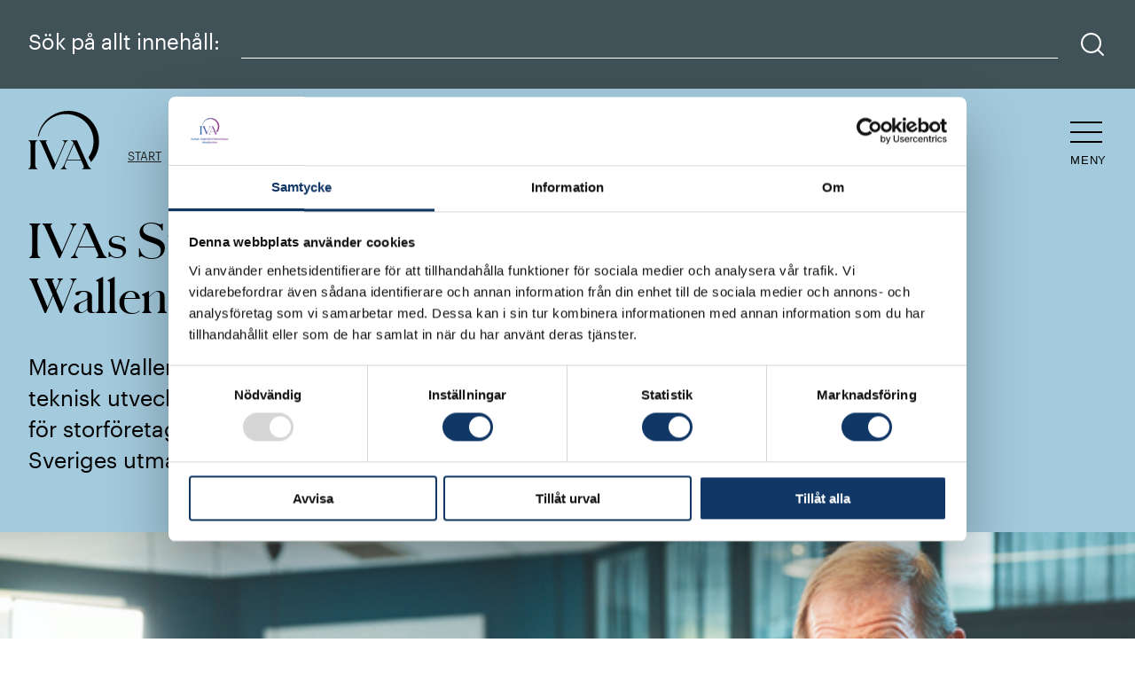

--- FILE ---
content_type: text/html; charset=utf-8
request_url: https://www.iva.se/publicerat/ivas-stora-guldmedalj-2020---marcus-wallenberg/
body_size: 33806
content:






<!DOCTYPE html>
<html lang="sv"  data-sitetheme="iva"
data-pagetheme="article" prefix="og: https://ogp.me/ns/website#">

<head prefix="og: https://ogp.me/ns/website#">   
    <meta charset="utf-8"/>
    <link rel="shortcut icon" type="image/ico" href="/favicons/iva/favicon.ico" />
    <link rel="apple-touch-icon" sizes="180x180" href="/favicons/iva/apple-touch-icon.png">
    <link rel="icon" type="image/png" sizes="32x32" href="/favicons/iva/favicon-32x32.png">
    <link rel="icon" type="image/png" sizes="16x16" href="/favicons/iva/favicon-16x16.png">
    <link rel="manifest" href="/favicons/iva/site.webmanifest">
    <link rel="mask-icon" href="/favicons/iva/safari-pinned-tab.svg" color="#5bbad5">
    <meta name="msapplication-TileColor" content="#da532c">

    <title>IVAs Stora Guldmedalj 2020 - Marcus Wallenberg</title>
<meta name="robots" content="all">
<meta name="description" content="Hedersdoktor Marcus Wallenberg tilldelas Stor Guldmedalj f&#xF6;r sina utomordentliga insatser f&#xF6;r svenskt n&#xE4;ringsliv, entrepren&#xF6;rskap, vetenskaplig utveckling och svensk innovationskraft, integrerat med hans starka samh&#xE4;llsengagemang. ">
<meta name="viewport" content="width=device-width,height=device-height,shrink-to-fit=0">
<meta property="og:type" content="website">
<meta property="og:title" content="IVAs Stora Guldmedalj 2020 - Marcus Wallenberg">
<meta property="og:description" content="Hedersdoktor Marcus Wallenberg tilldelas Stor Guldmedalj f&#xF6;r sina utomordentliga insatser f&#xF6;r svenskt n&#xE4;ringsliv, entrepren&#xF6;rskap, vetenskaplig utveckling och svensk innovationskraft, integrerat med hans starka samh&#xE4;llsengagemang. ">
<meta property="og:url" content="https://www.iva.se/publicerat/ivas-stora-guldmedalj-2020---marcus-wallenberg/">
<meta property="og:locale" content="sv">
<meta property="og:image" content="https://www.iva.se/contentassets/6d51379940c1483198f2b0d64e648121/mw-2.jpg">
<meta property="og:video" content="https://youtu.be/IsoNW_oSjvY">
<meta property="og:video:type" content="video">
    <link href="https://www.iva.se/publicerat/ivas-stora-guldmedalj-2020---marcus-wallenberg/" rel="canonical" />
    
    

    

<!-- Google Tag Manager -->
<script >(function(w,d,s,l,i){w[l]=w[l]||[];w[l].push({'gtm.start':
new Date().getTime(),event:'gtm.js'});var f=d.getElementsByTagName(s)[0],
j=d.createElement(s),dl=l!='dataLayer'?'&l='+l:'';j.async=true;j.src=
'https://www.googletagmanager.com/gtm.js?id='+i+dl;var n=d.querySelector('[nonce]');
n&&j.setAttribute('nonce',n.nonce||n.getAttribute('nonce'));f.parentNode.insertBefore(j,f);
    })(window, document, 'script', 'dataLayer', 'GTM-5LVCF57');</script>
<!-- End Google Tag Manager -->











    <link crossorigin="anonymous" href="/dist/client/assets/entry-client.221ef9f0.js" rel="modulepreload" />
<link crossorigin="anonymous" href="/dist/client/assets/iva-layout.entry.5f8292f4.js" rel="modulepreload" />
<link href="/dist/client/assets/iva-layout.entry.85fc56d2.css" rel="stylesheet" />
<link href="/dist/client/assets/accessibility-shortcuts.63b6fa20.css" rel="stylesheet" />
<link href="/dist/client/assets/iva-header-search.f54fd963.css" rel="stylesheet" />
<link href="/dist/client/assets/EditorialContentBlock.be9dfe4a.css" rel="stylesheet" />
<link href="/dist/client/assets/language-selector.3a6bd477.css" rel="stylesheet" />
<link href="/dist/client/assets/HeroBlock.139a28ec.css" rel="stylesheet" />
<link crossorigin="anonymous" href="/dist/client/assets/accessibility-shortcuts.component.707de615.js" rel="modulepreload" />
<link crossorigin="anonymous" href="/dist/client/assets/main.component.7ff48b8a.js" rel="modulepreload" />
<link href="/dist/client/assets/main.component.21b48ffb.css" rel="stylesheet" />
<script defer="true" src="/dist/client/assets/entry-client.221ef9f0.js" type="module"></script>
<script src="/dist/client/assets/iva-layout.entry.5f8292f4.js" type="module"></script>



<style nonce="47d39737-51ef-4bc7-8568-81f0b674fa6b">
:root {
--color-blue-dark:#002752;

--color-blue:#2670b4;

--color-blue-2022:#507EA9;

--color-blue-light:#A3CADD;

--color-blue-superlight:#ECF7FC;

--color-purple-dark:#462773;

--color-purple:#A05199;

--color-purple-light:#d4cae0;

--color-pink-light:#FFD3D8;

--color-purple-superlight:#FAF5FF;

--color-green-dark:#076771;

--color-green:#459a8c;

--color-green-light:#9EDFD4;

--color-green-superlight:#EAF6F4;

--color-gray-dark:#4E4E4E;

--color-gray:#7D7D7D;

--color-gray-light:#D1D1D1;

--color-gray-superlight:#ECECEC;

--color-teal:#9EDFD4;

--color-beige:#EDE9E5;

--color-beige-light:#c6b08f;

--color-orange-darker:#c4561e;

--color-orange:#DC6529;

--color-orange-superlight:#faf8f7;

--color-gold:#bca886;

--color-white:#fff;

--color-black:#000;

--grid-sitewidth:135rem;

--grid-herocontentwidth:135rem;

--grid-herotextwidth:105rem;

--grid-bodytextwidth:86rem;

--space-2xs:0.4rem;

--space-xs:0.8rem;

--space-s:1.6rem;

--space-m:2.4rem;

--space-l:3.2rem;

--space-xl:4rem;

--space-2xl:4.8rem;

--space-3xl:6.4rem;

--space-4xl:10rem;

--space-4: 4px;

--space-8: 8px;

--space-10: 10px;

--space-12: 12px;

--space-14: 14px;

--space-16: 16px;

--space-20: 20px;

--space-24: 24px;

--space-32: 32px;

--space-36: 36px;

--space-40: 40px;

--space-43: 43px;

--space-48: 48px;

--space-50: 50px;

--space-52: 52px;

--space-55: 55px;

--space-60: 60px;

--space-64: 64px;

--space-72: 72px;

--space-80: 80px;

--space-100: 100px;

--space-116: 116px;

--space-120: 120px;

--typography-bodytextfont:graphik, Arial, sans-serif;

--typography-bodytextfont-alternative:schnyderwide, Arial, sans-serif;

--typography-bodytextcolor-darkbg:#fff;

--typography-bodytextcolor:#222;

--typography-body-text-light-font-weight:300;

--typography-body-text-regular-font-weight:400;

--typography-body-text-bold-font-weight:500;

--typography-body-text-medium-font-weight:500;

--typography-body-text-semibold-font-weight:600;

--typography-headingfont:schnyderwide, Arial, sans-serif;

--typography-headingfont-alternative:graphik, Arial, sans-serif;

--typography-headingcolor:#222;

--typography-headingcolor-darkbg:#fff;

--typography-heading-lineheight:1.2;

--typography-h1-fontsize:5.2rem;

--typography-h1-fontsize-small:3.5rem;

--typography-h2-fontsize:4.1rem;

--typography-h2-fontsize-small:2.9rem;

--typography-h3-fontsize:3.2rem;

--typography-h3-fontsize-small:2.6rem;

--typography-h4-fontsize:2.5rem;

--typography-h4-fontsize-small:2.2rem;

--typography-h5-fontsize:2.0rem;

--typography-h5-fontsize-small:2rem;

--typography-text-large:2.4rem;

--typography-text-regular:2rem;

--typography-text-regular-lineheight:1.5rem;

--typography-text-small:1.8rem;

--typography-text-micro:1.3rem;

--typography-text-micro-lineheight:1.2rem;

--typography-text-nano:1rem;

--typography-preamble-textsize:2.5rem;

--typography-preamble-textsize-small:2.0rem;

--typography-preamble-lineheight:1.4rem;

--typography-headinglabel-fontweight:300;

 --typography-headinglabel-fontstyle:normal;

--typography-headinglabel-font:var(--typography-headingfont-alternative);

--typography-headinglabel-fontsize:2rem;

--typography-headinglabel-fontsize-small: 1.8rem;

--typography-headinglabel-lineheight:3.2rem;

--typography-linkcolor:#222;

--typography-linkcolor-darkbg:#fff;

--typography-display:6.6rem;

--form-label-textsize: var(--typography-text-small);

--form-label-textsize-tablet:var(--typography-text-regular);

--form-label-fontweight:400;

--form-label-textcolor:var(--typography-bodytextcolor);

}
/* Background Blue Dark, (blue-dark). Is Dark: True */
[data-background="blue-dark"] {
    background-color: var(--color-blue-dark);
}



/* Background Blue light, (blue-light). Is Dark: False */
[data-background="blue-light"] {
    background-color: var(--color-blue-light);
}



/* Background Blue superlight, (blue-superlight). Is Dark: False */
[data-background="blue-superlight"] {
    background-color: var(--color-blue-superlight);
}



/* Background Blue 2022, (blue-2022). Is Dark: True */
[data-background="blue-2022"] {
    background-color: var(--color-blue-2022);
}



/* Background Purple Dark, (purple-dark). Is Dark: True */
[data-background="purple-dark"] {
    background-color: var(--color-purple-dark);
}



/* Background Purple, (purple). Is Dark: True */
[data-background="purple"] {
    background-color: var(--color-purple);
}



/* Background Purple superlight, (purple-superlight). Is Dark: False */
[data-background="purple-superlight"] {
    background-color: var(--color-purple-superlight);
}



/* Background Green Dark, (green-dark). Is Dark: True */
[data-background="green-dark"] {
    background-color: var(--color-green-dark);
}



/* Background Green Superlight, (green-superlight). Is Dark: False */
[data-background="green-superlight"] {
    background-color: var(--color-green-superlight);
}



/* Background Gray Dark, (gray-dark). Is Dark: True */
[data-background="gray-dark"] {
    background-color: var(--color-gray-dark);
}



/* Background Gray Light, (gray-light). Is Dark: False */
[data-background="gray-light"] {
    background-color: var(--color-gray-light);
}



/* Background Gray Superlight, (gray-superlight). Is Dark: False */
[data-background="gray-superlight"] {
    background-color: var(--color-gray-superlight);
}



/* Background Teal, (teal). Is Dark: False */
[data-background="teal"] {
    background-color: var(--color-teal);
}



/* Background Beige, (beige). Is Dark: False */
[data-background="beige"] {
    background-color: var(--color-beige);
}

/* Pattern Vagor, (506) */
[data-background-pattern="Vagor"] {
    background-image: url(/globalassets/brand/iva/patterns/waves-1.svg);
}


/* Pattern Vågor, (737) */
[data-background-pattern="Vågor"] { background-image:url(/globalassets/iva/monster/vagor.svg); }

/*{ "key":"blockasrows", "value":"", "name":"Blocks as rows", "hidefromeditors":"False"}*/
/* Rendering Layout Blocks as rows, (blockasrows) */
[data-layout-rendering='blockasrows'] {
    grid-template-columns: 1fr;
}


/*{ "key":"dynamic", "value":"", "name":"Dynamic", "hidefromeditors":"False"}*/
/* Rendering Layout Dynamic, (dynamic) */
[data-layout-rendering="dynamic"] {
    //padding: var(--space-m) max(2rem, 50vw - var(--grid-sitewidth) / 2); //Sets max width of the remdered section;
    //display:flex;
    //flex-flow: wrap;
    //gap:var(--space-s);
}

[data-layout-rendering="dynamic"] > * {
    // width: calc((100% / 3) - (var(--space-s) / 1.5));
}

[data-layout-rendering="dynamic"] > [data-block]:first-child:nth-last-child(1),
[data-layout-rendering="dynamic"] > [data-block]:first-child:nth-last-child(1) ~ [data-block] {
    // uses default grid setting
}

@media screen and (min-width: 1024px) {
    [data-layout-rendering="dynamic"] > [data-block]:first-child:nth-last-child(2),
    [data-layout-rendering="dynamic"] > [data-block]:first-child:nth-last-child(2) ~ [data-block] {
        grid-template-columns: 1fr 1fr;
    }
}
@media screen and (min-width: 1024px) {
    [data-layout-rendering="dynamic"] > [data-block]:first-child:nth-last-child(3),
    [data-layout-rendering="dynamic"] > [data-block]:first-child:nth-last-child(3) ~ [data-block] {
        grid-template-columns: 1fr 1fr 1fr;   
    }
}


/*{ "key":"fiftyfifty", "value":"", "name":"Fifty Fifty", "hidefromeditors":"False"}*/
/* Rendering Layout Fifty Fifty, (fiftyfifty) */
[data-layout-rendering='fiftyfifty'] {
    @include media.desktop {
        grid-template-columns: 1fr 1fr;    
    }
}


/*{ "key":"fourperrow", "value":"", "name":"Four per row", "hidefromeditors":"False"}*/
/* Rendering Layout Four per row, (fourperrow) */
[data-layout-rendering='fourperrow'] {
    @include media.desktop {
        grid-template-columns: 1fr 1fr 1fr 1fr;
    }
}


/*{ "key":"threeperrow", "value":"", "name":"Three per row", "hidefromeditors":"False"}*/
/* Rendering Layout Three per row, (threeperrow) */
[data-layout-rendering='threeperrow'] {
    @include media.desktop {
        grid-template-columns: 1fr 1fr 1fr;    
    }
}


/* Page theme Default, (default) */
[data-pagetheme='default'] {
  .hero {
    --hero-heading-color: var(--color-white);
    --hero-text-color: var(--color-white);
    text-shadow: 0px 4px 4px rgba(0, 0, 0, 0.25);
  }
  .navbar__logo svg path {
      fill: var(--color-white);
  }
  .navbar__togglebutton svg {
      color: var(--color-white);
  }
  .navbar__togglebutton span {
      color: var(--color-white);
  }
  .navbar__searchbutton {
      color: var(--color-white);
}
  .breadcrumbs {
      color: var(--color-white);
  }
}


/* Page theme Teal, (teal) */
[data-pagetheme="teal"] {
	.hero,
	.article__hero {
		--hero-background-color: var(--color-teal);
		--article-hero-background-color: var(--color-teal);
		--hero-heading-color: var(--color-black);
		--hero-text-color: var(--color-black);
		--article-hero-text-color: var(--color-black);
	}

	.navbar__logo svg path {
		fill: var(--color-black);
	}
	.navbar__togglebutton svg {
		color: var(--color-black);
	}
	.navbar__togglebutton span {
		color: var(--color-black);
	}
	.breadcrumbs {
		color: var(--color-black);
	}
}


/* Page theme Topic, (topic) */
[data-pagetheme='topic'] {
    .hero {
        --hero-background-color: var(--color-black);
        --hero-heading-color: var(--color-white);
        --hero-text-color: var(--color-white);

        .hero_image img {
            opacity: 0.5;
        }
    }

    .navbar__logo svg path {
        fill: var(--color-white);
    }

    .navbar__togglebutton svg {
        color: var(--color-white);
    }

    .navbar__togglebutton span {
        color: var(--color-white);
    }

    .navbar__searchbutton {
        color: var(--color-white);
    }

    .breadcrumbs {
        color: var(--color-white);
    }

    .mypage-profile__title { 
        color: var(--color-white);
    }
}


</style>

    <script nonce="47d39737-51ef-4bc7-8568-81f0b674fa6b">
!function(T,l,y){var S=T.location,k="script",D="instrumentationKey",C="ingestionendpoint",I="disableExceptionTracking",E="ai.device.",b="toLowerCase",w="crossOrigin",N="POST",e="appInsightsSDK",t=y.name||"appInsights";(y.name||T[e])&&(T[e]=t);var n=T[t]||function(d){var g=!1,f=!1,m={initialize:!0,queue:[],sv:"5",version:2,config:d};function v(e,t){var n={},a="Browser";return n[E+"id"]=a[b](),n[E+"type"]=a,n["ai.operation.name"]=S&&S.pathname||"_unknown_",n["ai.internal.sdkVersion"]="javascript:snippet_"+(m.sv||m.version),{time:function(){var e=new Date;function t(e){var t=""+e;return 1===t.length&&(t="0"+t),t}return e.getUTCFullYear()+"-"+t(1+e.getUTCMonth())+"-"+t(e.getUTCDate())+"T"+t(e.getUTCHours())+":"+t(e.getUTCMinutes())+":"+t(e.getUTCSeconds())+"."+((e.getUTCMilliseconds()/1e3).toFixed(3)+"").slice(2,5)+"Z"}(),iKey:e,name:"Microsoft.ApplicationInsights."+e.replace(/-/g,"")+"."+t,sampleRate:100,tags:n,data:{baseData:{ver:2}}}}var h=d.url||y.src;if(h){function a(e){var t,n,a,i,r,o,s,c,u,p,l;g=!0,m.queue=[],f||(f=!0,t=h,s=function(){var e={},t=d.connectionString;if(t)for(var n=t.split(";"),a=0;a<n.length;a++){var i=n[a].split("=");2===i.length&&(e[i[0][b]()]=i[1])}if(!e[C]){var r=e.endpointsuffix,o=r?e.location:null;e[C]="https://"+(o?o+".":"")+"dc."+(r||"services.visualstudio.com")}return e}(),c=s[D]||d[D]||"",u=s[C],p=u?u+"/v2/track":d.endpointUrl,(l=[]).push((n="SDK LOAD Failure: Failed to load Application Insights SDK script (See stack for details)",a=t,i=p,(o=(r=v(c,"Exception")).data).baseType="ExceptionData",o.baseData.exceptions=[{typeName:"SDKLoadFailed",message:n.replace(/\./g,"-"),hasFullStack:!1,stack:n+"\nSnippet failed to load ["+a+"] -- Telemetry is disabled\nHelp Link: https://go.microsoft.com/fwlink/?linkid=2128109\nHost: "+(S&&S.pathname||"_unknown_")+"\nEndpoint: "+i,parsedStack:[]}],r)),l.push(function(e,t,n,a){var i=v(c,"Message"),r=i.data;r.baseType="MessageData";var o=r.baseData;return o.message='AI (Internal): 99 message:"'+("SDK LOAD Failure: Failed to load Application Insights SDK script (See stack for details) ("+n+")").replace(/\"/g,"")+'"',o.properties={endpoint:a},i}(0,0,t,p)),function(e,t){if(JSON){var n=T.fetch;if(n&&!y.useXhr)n(t,{method:N,body:JSON.stringify(e),mode:"cors"});else if(XMLHttpRequest){var a=new XMLHttpRequest;a.open(N,t),a.setRequestHeader("Content-type","application/json"),a.send(JSON.stringify(e))}}}(l,p))}function i(e,t){f||setTimeout(function(){!t&&m.core||a()},500)}var e=function(){var n=l.createElement(k);n.src=h;var e=y[w];return!e&&""!==e||"undefined"==n[w]||(n[w]=e),n.onload=i,n.onerror=a,n.onreadystatechange=function(e,t){"loaded"!==n.readyState&&"complete"!==n.readyState||i(0,t)},n}();y.ld<0?l.getElementsByTagName("head")[0].appendChild(e):setTimeout(function(){l.getElementsByTagName(k)[0].parentNode.appendChild(e)},y.ld||0)}try{m.cookie=l.cookie}catch(p){}function t(e){for(;e.length;)!function(t){m[t]=function(){var e=arguments;g||m.queue.push(function(){m[t].apply(m,e)})}}(e.pop())}var n="track",r="TrackPage",o="TrackEvent";t([n+"Event",n+"PageView",n+"Exception",n+"Trace",n+"DependencyData",n+"Metric",n+"PageViewPerformance","start"+r,"stop"+r,"start"+o,"stop"+o,"addTelemetryInitializer","setAuthenticatedUserContext","clearAuthenticatedUserContext","flush"]),m.SeverityLevel={Verbose:0,Information:1,Warning:2,Error:3,Critical:4};var s=(d.extensionConfig||{}).ApplicationInsightsAnalytics||{};if(!0!==d[I]&&!0!==s[I]){var c="onerror";t(["_"+c]);var u=T[c];T[c]=function(e,t,n,a,i){var r=u&&u(e,t,n,a,i);return!0!==r&&m["_"+c]({message:e,url:t,lineNumber:n,columnNumber:a,error:i}),r},d.autoExceptionInstrumented=!0}return m}(y.cfg);function a(){y.onInit&&y.onInit(n)}(T[t]=n).queue&&0===n.queue.length?(n.queue.push(a),n.trackPageView({})):a()}(window,document,{src: "https://js.monitor.azure.com/scripts/b/ai.2.gbl.min.js", crossOrigin: "anonymous", cfg: {connectionString: 'InstrumentationKey=9447941e-2382-4cc9-97e7-2d8a5bf72050;IngestionEndpoint=https://swedencentral-0.in.applicationinsights.azure.com/;LiveEndpoint=https://swedencentral.livediagnostics.monitor.azure.com/;ApplicationId=bd577c5c-f37a-4284-be67-6a197d22a412', disableCookiesUsage: false }});
</script>

    <script type="application/ld+json">{"@context":"https://schema.org","@type":"BreadcrumbList","@id":"https://www.iva.se/publicerat/ivas-stora-guldmedalj-2020---marcus-wallenberg/","itemListElement":[{"@type":"ListItem","item":{"@type":"Thing","@id":"/","name":"Start"},"position":1},{"@type":"ListItem","item":{"@type":"Thing","@id":"/sok/","name":"Publicerat"},"position":2},{"@type":"ListItem","item":{"@type":"Thing","@id":"/publicerat/ivas-stora-guldmedalj-2020---marcus-wallenberg/","name":"IVAs Stora Guldmedalj 2020 - Marcus Wallenberg"},"position":3}]}</script><script type="application/ld+json">{"@context":"https://schema.org","@type":"ImageObject","@id":"https://www.iva.se/publicerat/ivas-stora-guldmedalj-2020---marcus-wallenberg/","image":"epi.cms.contentdata:///7041"}</script><script type="application/ld+json">{"@context":"https://schema.org","@type":"ImageObject","@id":"https://www.iva.se/publicerat/ivas-stora-guldmedalj-2020---marcus-wallenberg/","image":"epi.cms.contentdata:///7041"}</script><script type="application/ld+json">{"@context":"https://schema.org","@type":"ImageObject","@id":"https://www.iva.se/publicerat/ivas-stora-guldmedalj-2020---marcus-wallenberg/","image":"epi.cms.contentdata:///7041"}</script><script type="application/ld+json">{"@context":"https://schema.org","@type":"ClaimReview","url":"https://www.iva.se/publicerat/ivas-stora-guldmedalj-2020---marcus-wallenberg/","dateModified":"2023-06-20","datePublished":"2023-06-20","claimReviewed":"Om Marcus Wallenberg"}</script><script type="application/ld+json">{"@context":"https://schema.org","@type":"ClaimReview","url":"https://www.iva.se/publicerat/ivas-stora-guldmedalj-2020---marcus-wallenberg/","dateModified":"2023-03-14","datePublished":"2023-03-14","claimReviewed":"IVAs Stora Guldmedalj"}</script><script type="application/ld+json">{"@context":"https://schema.org","@type":"VideoObject","contentUrl":"https://youtu.be/IsoNW_oSjvY"}</script><script type="application/ld+json">{"@context":"https://schema.org","@type":"Article","name":"IVAs Stora Guldmedalj 2020 - Marcus Wallenberg","description":"Hedersdoktor Marcus Wallenberg tilldelas Stor Guldmedalj f\u00F6r sina utomordentliga insatser f\u00F6r svenskt n\u00E4ringsliv, entrepren\u00F6rskap, vetenskaplig utveckling och svensk innovationskraft, integrerat med hans starka samh\u00E4llsengagemang. ","dateCreated":"2023-06-20","dateModified":"2023-06-20","datePublished":"2020-10-27","headline":"IVAs Stora Guldmedalj 2020 - Marcus Wallenberg","inLanguage":"sv","articleBody":"Film MW\nHan brinner f\u0026ouml;r innovation och entrepren\u0026ouml;rskap\nOnsdagen den 10 mars tr\u0026auml;ffar Siv Andersson, professor i molekyl\u0026auml;r evolution vid Uppsala universitet och co-director f\u0026ouml;r Science for Life Laboratory (SciLifeLab) styrelsen f\u0026ouml;r Knut och Alice Wallenbergs stiftelse (KAW) f\u0026ouml;r att ber\u0026auml;tta om corona-viruset, vad det kan inneb\u0026auml;ra f\u0026ouml;r hot mot v\u0026auml;rlden och Sverige. Risken f\u0026ouml;r allm\u0026auml;n smittspridning i Sverige bed\u0026ouml;ms som m\u0026aring;ttlig. Men styrelsen f\u0026ouml;r Sveriges st\u0026ouml;rsta privata finansi\u0026auml;r av forskning vill bilda sig en egen uppfattning och se om det finns n\u0026aring;got KAW kan g\u0026ouml;ra.\nEfter Siv Anderssons dragning st\u0026aring;r det klart f\u0026ouml;r styrelsen att pandemin \u0026auml;r n\u0026aring;got stiftelsen m\u0026aring;ste h\u0026aring;lla noga koll p\u0026aring; och f\u0026ouml;rmodligen ocks\u0026aring; agera snabbt p\u0026aring;. Om det beh\u0026ouml;vs.\nS\u0026ouml;ndagen den 22 mars dimper ett pressmeddelande ned p\u0026aring; landets nyhetsredaktioner. Rubriken \u0026auml;r \u0026rdquo;Knut och Alice Wallenbergs Stiftelse finansierar omedelbart ut\u0026ouml;kad Coronatestning med 50 miljoner kronor\u0026rdquo;. Pengarna ska g\u0026aring; till akademiska laboratorier p\u0026aring; SciLifeLab, Karolinska institutet och Uppsala universitet som ska hj\u0026auml;lpa sjukv\u0026aring;rden att skala upp provtagningen.\nDen 20 maj skickar KAW och SciLifeLab ut ytterligare ett pressmeddelande om att man gemensamt lanserar ett nationellt forskningsprogram kring covid-19. Totalt 67 forskningsprojekt, inom allt fr\u0026aring;n virusdiagnostik och serologi, till biomark\u0026ouml;rer och datormodeller f\u0026aring;r dela p\u0026aring; ytterligare 50 miljoner kronor fr\u0026aring;n KAW.\nP\u0026aring; drygt tv\u0026aring; m\u0026aring;nader har landets \u0026auml;ldsta och stabilaste forskningsfinansi\u0026auml;r st\u0026auml;llt om till en snabbfotad forskningsakut. KAW satsar 130 miljoner kronor under v\u0026aring;ren p\u0026aring; att bek\u0026auml;mpa coronapandemin. I b\u0026ouml;rjan av oktober ansl\u0026aring;r stiftelsen ytterligare 50 miljoner till fortsatt covid-19 relaterad forskning vid SciLifeLab. Totalt allts\u0026aring; 180 miljoner kronor.\n\u0026ndash;\u0026thinsp;Vi har f\u0026ouml;rm\u0026aring;nen att arbeta med v\u0026auml;ldigt kompetenta personer som vi har stort f\u0026ouml;rtroende f\u0026ouml;r. Det h\u0026auml;r \u0026auml;r ett typexempel p\u0026aring; det. Siv Andersson, Mathias Uhl\u0026eacute;n och Lars Engstrand, och m\u0026auml;nniskor de arbetar med, identifierade snabbt vad vi kunde bidra med. Vi har de ekonomiska f\u0026ouml;ruts\u0026auml;ttningarna och kan fatta snabba beslut, s\u0026auml;ger Marcus Wallenberg, som \u0026auml;r vice ordf\u0026ouml;rande i styrelsen f\u0026ouml;r KAW.\nHar ni sett n\u0026aring;gra resultat s\u0026aring; h\u0026auml;r l\u0026aring;ngt?\n\u0026ndash;\u0026thinsp;B\u0026aring;de ja och nej. Jag \u0026auml;r kanske inte r\u0026auml;tt person att fr\u0026aring;ga om den saken. Men det har varit en bidragande faktor till det Sverige f\u0026ouml;rs\u0026ouml;ker \u0026aring;stadkomma inom bek\u0026auml;mpningen av coronan. S\u0026auml;kert kommer vi att forts\u0026auml;tta att arbeta med smittskydd, immunologi och kunskap om infektionssjukdomar. I och med coronan har omr\u0026aring;det f\u0026aring;tt nya dimensioner, s\u0026auml;ger han.\nFamiljen Wallenberg har en l\u0026aring;ng tradition av att finansiera forskning och utbildning genom Knut och Alice Wallenbergs stiftelse. Den bildades 1917 och har till dags dato delat ut ungef\u0026auml;r 36 miljarder kronor. De senaste \u0026aring;ren har Wallenbergstiftelserna totalt anslagit cirka 2,5 miljarder per \u0026aring;r till forskning och utbildning vid svenska universitet.\n\u0026ndash;\u0026thinsp;Under de \u0026aring;r jag varit med i stiftelsen, vilket \u0026auml;r r\u0026auml;tt m\u0026aring;nga, har vi g\u0026aring;tt fr\u0026aring;n att framf\u0026ouml;r allt finansiera labb och byggnader till att mer och mer st\u0026ouml;dja projekt av olika slag. Nu handlar det dels om att satsa p\u0026aring; stora projekt, typ WASP (Wallenberg AI, Autonomous Systems and Software Program), och dels om att st\u0026ouml;tta excellenta individer s\u0026aring; att de kan arbeta med mer l\u0026aring;ngsiktig forskning. Vi kan hj\u0026auml;lpa till s\u0026aring; att forskare inte hela tiden beh\u0026ouml;ver s\u0026ouml;ka ny finansiering. Man kan s\u0026auml;ga att det har skett en evolution av stiftelsens arbete.\nWASP lanserades 2015. Det har kallats Sveriges enskilt st\u0026ouml;rsta forskningssatsning och m\u0026aring;let \u0026auml;r att lyfta Sverige till en ledande position p\u0026aring; omr\u0026aring;det. Stiftelsen satsar 4,2 miljarder fram till \u0026aring;r 2029. Tillsammans med finansiering fr\u0026aring;n medverkande universitet, samt svenska industrif\u0026ouml;retag \u0026auml;r totala satsningen p\u0026aring; 5,5 miljarder kronor.\nM\u0026aring;let f\u0026ouml;r programmet \u0026auml;r minst 60 nya forskargrupper och rekrytera \u0026ouml;ver 400 doktorander, varav minst 100 ska vara industridoktorander, f\u0026ouml;r att bygga upp en internationellt ledande milj\u0026ouml; inom autonoma system, mjukvara och AI.\nVarf\u0026ouml;r gjorde ni den\u0026nbsp;h\u0026auml;r satsningen?\n\u0026ndash;\u0026thinsp;Vi kunde se att det fanns behov att \u0026ouml;ka kunskap och spets inom just de h\u0026auml;r omr\u0026aring;dena och bidra till att Sverige inte halkar efter i utvecklingen. Mer och mer i samh\u0026auml;llet kommer att p\u0026aring;verkas av digitalisering, och av digitala system. Och vi m\u0026aring;ste d\u0026auml;rf\u0026ouml;r ligga l\u0026auml;ngst fram f\u0026ouml;r att f\u0026ouml;rst\u0026aring; hur det p\u0026aring;verkar oss. Det p\u0026aring;verkar svensk industri och hela v\u0026aring;rt samh\u0026auml;lle. Tyv\u0026auml;rr kan man s\u0026auml;ga att vi inom vissa omr\u0026aring;den blivit f\u0026ouml;rbisprungna. Titta p\u0026aring; utbyggnaden av 5G. Den kommer att vara en bas f\u0026ouml;r att anv\u0026auml;nda autonoma system, och i m\u0026aring;nga branscher fram\u0026ouml;ver. D\u0026auml;r ligger Europa efter i utvecklingen. Det kr\u0026auml;vas att staten, vetenskapen och n\u0026auml;ringslivet g\u0026aring;r hand i hand f\u0026ouml;r att vi som samh\u0026auml;lle ska h\u0026auml;nga med.\nMarcus Wallenberg menar att vi m\u0026aring;ste vara innovativa f\u0026ouml;r att ligga l\u0026auml;ngst fram i teknikutvecklingen.\n\u0026ndash;\u0026thinsp;S\u0026auml;rskilt nu n\u0026auml;r steget fr\u0026aring;n grundforskning till till\u0026auml;mpad vetenskap blir allt kortare av en massa olika sk\u0026auml;l, bland annat har den \u0026ouml;kade ber\u0026auml;kningskapaciteten minskat tidsspannet, s\u0026auml;ger han.\nBara n\u0026aring;gra dagar efter att intervjun g\u0026ouml;rs, i b\u0026ouml;rjan av oktober, meddelar KAW att stiftelsen donerar 300 miljoner kronor till Link\u0026ouml;pings universitet och Nationellt superdatorcentrum, NSC, f\u0026ouml;r att bygga Sveriges snabbaste superdator f\u0026ouml;r maskininl\u0026auml;rning och artificiell intelligens. En dator fyndigt nog d\u0026ouml;pt till BerzeLiUs, efter den \u0026ouml;stg\u0026ouml;tske vetenskapsmannen Jacob Berzelius.\nF\u0026ouml;retagande och entrepren\u0026ouml;rskap \u0026auml;r fr\u0026aring;gor Marcus Wallenberg brinner f\u0026ouml;r. Han \u0026auml;r ordf\u0026ouml;rande i SEB, och familjen Wallenberg har en l\u0026aring;ng historik av att jobba med entrepren\u0026ouml;rer. Han p\u0026aring;minner om att den \u0026rdquo;gamla banken\u0026rdquo;, Stockholms Enskilda Bank, till och med logotypen hade devisen \u0026rdquo;I f\u0026ouml;retagsamhetens tj\u0026auml;nst\u0026rdquo;.\n\u0026ndash;\u0026thinsp;Vi f\u0026aring;r inte gl\u0026ouml;mma att v\u0026aring;ra svenska storf\u0026ouml;retag startades f\u0026ouml;r m\u0026aring;nga \u0026aring;r sedan. F\u0026ouml;r f\u0026aring; f\u0026ouml;retag i Sverige har vuxit sig stora de senaste decennierna. Ska vi f\u0026aring; nya jobb, v\u0026auml;lst\u0026aring;nd och exportint\u0026auml;kter kr\u0026auml;vs att det skapas nya f\u0026ouml;retag. Det \u0026auml;r entrepren\u0026ouml;rer som driver mycket av den ekonomiska tillv\u0026auml;xten och anst\u0026auml;ller m\u0026auml;nniskor. Entrepren\u0026ouml;rerna \u0026auml;r viktiga f\u0026ouml;r Sverige.\nMarcus Wallenberg betonar ocks\u0026aring; Sveriges beroende av innovation.\n\u0026ndash;\u0026thinsp;Entrepren\u0026ouml;rer driver inte bara ekonomisk, utan ocks\u0026aring; teknisk utveckling och etablerandet av helt nya aff\u0026auml;rsmodeller och arbetss\u0026auml;tt. N\u0026aring;got som Sverige har excellerat i \u0026ouml;ver tid. Forskning och teknisk utvecklig m\u0026aring;ste tas om hand n\u0026aring;gonstans och det kan inte bara vara en uppgift f\u0026ouml;r storf\u0026ouml;retag. Det m\u0026aring;ste ocks\u0026aring; ske genom nyf\u0026ouml;retagande och d\u0026auml;r ligger en stor del av Sveriges utmaning.\nSitt personliga engagemang kanaliserar han genom att banken finansierar entrepren\u0026ouml;rer med goda id\u0026eacute;er, eller via bankens fonder som engagerar sig i entrepren\u0026ouml;rer. Men entrepren\u0026ouml;riell kraft handlar ocks\u0026aring; om n\u0026aring;got annat menar Marcus Wallenberg:\n\u0026ndash;\u0026thinsp;Man m\u0026aring;ste se dem, man m\u0026aring;ste st\u0026ouml;tta dem. Till exempel har Prins Daniels Fellowship blivit en viktig satsning genom att initiativet och dess menotrer p\u0026aring; ett eller annat s\u0026auml;tt hj\u0026auml;lper entrepren\u0026ouml;rer att bygga sina f\u0026ouml;retag. Det g\u0026ouml;r man inte helt sj\u0026auml;lv, kanske beh\u0026ouml;vs hj\u0026auml;lp med en styrelse. Men det handlar inte bara om att skapa ett f\u0026ouml;retag runt en id\u0026eacute; och leva f\u0026ouml;r sin passion, man m\u0026aring;ste f\u0026ouml;rst\u0026aring; att de h\u0026auml;r individerna tar risk, d\u0026auml;ribland en ekonomisk risk. D\u0026aring; m\u0026aring;ste man se till att det finns incitament och f\u0026ouml;ruts\u0026auml;ttningar att lyckas.\nPrins Daniels Fellowship lanserades i januari 2013. Sedan n\u0026aring;gra \u0026aring;r har Marcus Wallenberg varit engagerad i IVA-projektet och \u0026auml;r ordf\u0026ouml;rande f\u0026ouml;r styrgruppen.\nVarifr\u0026aring;n kommer din personliga drivkraft?\n\u0026ndash;\u0026thinsp;\u0026thinsp; Mycket handlar om att jag, och \u0026auml;ven tidigare generationer av familjen, \u0026auml;r lite av en teknikfreak. Det kommer fr\u0026aring;n v\u0026aring;rt engagemang p\u0026aring; forskningssidan. Men det handlar ocks\u0026aring; om att driva f\u0026ouml;retag och utveckla dem. Jag har haft f\u0026ouml;rm\u0026aring;nen att jobba med de st\u0026ouml;rre f\u0026ouml;retagen, och till en del med mindre f\u0026ouml;retag. Och finns det m\u0026ouml;jlighet att var med och hj\u0026auml;lpa till med exempelvis Prins Daniel-satsningen, eller att IVA satsar p\u0026aring; innovationskraft, d\u0026aring; kan man verkligen engagera sig. Det forts\u0026auml;tter att g\u0026ouml;ra Sverige sp\u0026auml;nstigt\nMotivering till IVAs Stora Guldmedalj\nHedersdoktor Marcus Wallenberg tilldelas Stor Guldmedalj f\u0026ouml;r sina utomordentliga insatser f\u0026ouml;r svenskt n\u0026auml;ringsliv, entrepren\u0026ouml;rskap, vetenskaplig utveckling och svensk innovationskraft, integrerat med hans starka samh\u0026auml;llsengagemang. Han har varit strategiskt p\u0026aring;drivande i utvecklingen av globala relationer och samspel mellan universitet och n\u0026auml;ringsliv.","wordCount":1268}</script>
</head>

<body data-editmode="false" data-page-type="articlepage">


<!-- Google Tag Manager (noscript) -->
<noscript>
    <iframe src="https://www.googletagmanager.com/ns.html?id=GTM-5LVCF57" height="0" width="0" style="display:none;visibility:hidden" ></iframe>
</noscript>
<!-- End Google Tag Manager (noscript) -->



<div class="accessibility-shortcuts" data-vanilla-component="accessibility-shortcuts">
    <nav href="#main" class="accessibility-shortcuts__link">Gå till huvudinnehållet</nav>
    <nav href="#menu" class="accessibility-shortcuts__link">Gå till huvudmenyn</nav>
</div>







<div class="searchbar" id="searchbar" aria-hidden="true" data-vanilla-component="IvaHeaderSearch">
    <div class="searchbar-container" data-containerwidth>
        <label class="searchbar-text" for="headersearch-term">Sök på allt innehåll:</label>
        <form name="search-form" class="searchbar-wrapper" method="get" action="/sok/">
            <input type="search"
                name="term"
                class="searchbar-input"
                id="headersearch-term"
                value=""
                   placeholder="">
            <button type="submit"
                    class="searchbar-button"
                    aria-label="Sök"
                    title="Sök" />
                <svg width="31" height="31" viewBox="0 0 31 31" fill="none" xmlns="http://www.w3.org/2000/svg">
                    <path
                        d="M13.5 24C19.299 24 24 19.299 24 13.5C24 7.70101 19.299 3 13.5 3C7.70101 3 3 7.70101 3 13.5C3 19.299 7.70101 24 13.5 24Z"
                        stroke="white" stroke-width="2" stroke-miterlimit="10" stroke-linecap="round" />
                    <path d="M21 21L27 27" stroke="white" stroke-width="2" stroke-miterlimit="10" stroke-linecap="round" />
                </svg>
            </button>
        </form>
    </div>
</div><header class="site-header">
    <div class="site-headercontent">





<nav id="mainnavigation" class="navbar" aria-label="Huvudnavigering" aria-hidden="true" aria-expanded="false" data-vanilla-component="IVAMainNavigation">
    <div class="navbar__container" data-containerwidth>
        <div class="navbar__head">
            
                <div class="navbar__logo">
                        <a href="/" aria-label="Logga" tabindex="0"><svg width="80" height="66" viewbox="0 0 80 66" fill="none" xmlns="http://www.w3.org/2000/svg">
<g clip-path="url(#iva-logo-dynamic-clippath)">
    <path d="M11.4395 24.2439H11.417V24.3219H11.4395V24.2439Z" fill="currentColor"></path>
    <path d="M25.7573 5.7826C21.8462 8.38771 18.5042 11.746 15.9302 15.6575C13.3562 19.569 11.6029 23.9538 10.7747 28.5507H11.8045C12.6818 24.1528 14.5132 19.9964 17.1719 16.3692C19.8306 12.742 23.253 9.73069 27.2024 7.54369C41.7808 -0.581493 60.6115 4.44394 68.95 18.3736C72.0022 23.3218 73.5853 29.0222 73.5178 34.8211C73.4502 40.62 71.7347 46.2826 68.5679 51.1597C68.352 51.5053 67.7817 52.3118 67.8038 52.3008L70.611 57.7213L70.6719 57.6554C75.9601 51.9239 79.1398 44.5906 79.6956 36.8443C80.2513 29.098 78.1505 21.3928 73.7338 14.9776C70.5767 10.3455 66.3163 6.55571 61.3293 3.94336C56.3424 1.33102 50.7826 -0.0233477 45.1417 5.40463e-05C38.2492 0.000639429 31.5094 2.01175 25.7628 5.7826" fill="currentColor"></path>
    <path d="M0 33.1262V33.6748C2.45281 34.3222 2.58569 35.1068 2.58569 44.9656V53.8205C2.58569 63.5916 2.45281 64.3322 0 65.1113V65.6599H10.2542V65.1113C7.80137 64.3487 7.64634 63.5861 7.64634 53.8369V44.9821C7.64634 35.1068 7.82352 34.3387 10.2763 33.6913V33.1427L0 33.1262ZM38.5639 33.1262V33.6748C41.1496 34.196 41.061 35.5402 39.7931 38.5796L30.458 60.1791L20.597 37.7292C19.2847 34.7337 19.7221 33.9931 21.1506 33.6913V33.1427H12.1367V33.6913C13.7147 34.2125 14.069 35.3372 16.0125 39.7701L27.6066 66H28.8357L40.6236 38.7277C42.4231 34.6459 43.0377 34.2564 44.3942 33.6913V33.1427L38.5639 33.1262ZM51.4481 37.2519L59.2495 55.011H43.7464L51.4481 37.2519ZM48.0651 33.1262V33.6748C49.2444 33.9766 50.0805 34.3222 50.9996 36.2808L40.8672 59.6579C39.0678 63.8275 38.0158 64.6943 36.615 65.1442V65.6928H43.1429V65.1442C40.2084 64.2334 40.7786 61.8524 41.6978 59.6579L43.4086 55.7078H59.5318L61.7466 60.7442C63.1031 63.7397 62.9315 64.6943 60.8718 65.0399V65.6928H70.5999V65.0399C68.7617 64.3926 67.97 62.9167 66.7242 60.1352L55.1522 34.0808C54.8034 33.2963 54.5985 33.1262 54.0116 33.1262H48.0651Z" fill="currentColor"></path>
</g>
<defs>
    <clippath id="iva-logo-dynamic-clippath">
        <rect width="79.791" height="66" fill="currentColor"></rect>
    </clippath>
</defs>
</svg>
</a>


    <div class="breadcrumbs">
        <ul class="breadcrumbs_list">
                <li class="breadcrumbs_listitem">
                        <a href="/" class="breadcrumbs_link">Start</a>
                </li>
                <li class="breadcrumbs_listitem">
                        <a href="/sok/" class="breadcrumbs_link">Publicerat</a>
                </li>
                <li class="breadcrumbs_listitem">
                                <span class="breadcrumbs_notlink">IVAs Stora Guldmedalj 2020 - Marcus Wallenberg</span>
                </li>
        </ul>
    </div>
                </div>
            
            <button class="navbar__searchbutton" aria-controls="searchbar">
                <svg xmlns:xlink="http://www.w3.org/1999/xlink">
                    <use xlink:href="#icon-search" class="icon-search"></use>
                </svg>
                <span class="navbar-togglebutton-text">Sök</span>
            </button>

                <button class="navbar__togglebutton" aria-controls="mainnavigation" aria-pressed="false"
                        aria-label="Öppna navigeringen">
                    <svg xmlns:xlink="http://www.w3.org/1999/xlink">
                        <use xlink:href="#icon-menu" class="icon-menu"></use>
                        <use xlink:href="#icon-close" class="icon-close"></use>
                    </svg>
                    <span class="navbar-togglebutton-text">
                        Meny
                    </span>
                </button>
        </div>


            <ul class="navbar__list">
                    <li class="navbar__list-item"><a href="/press/">Press</a></li>
                    <li class="navbar__list-item"><a href="/logga-in/">Ledamotsrummet</a></li>
            </ul>
            <div class="site-nav">
                <div class="site-nav__container">
                    <div class="site-nav__menu">
                                <div class="site-nav__menu-container">
                                    <h3 class="site-nav__menu-heading"><a href="/akademien/">Akademien</a></h3>

                                        <ul class="site-nav__menu-list">
                                                <li class="site-nav__menu-list-item">
                                                    <a href="/ivas-ledamoter/">IVAs ledam&#xF6;ter</a>
                                                </li>
                                                <li class="site-nav__menu-list-item">
                                                    <a href="/akademien/akademiens-avdelningar/">Akademiens avdelningar</a>
                                                </li>
                                                <li class="site-nav__menu-list-item">
                                                    <a href="/akademien/ivas-naringslivsrad/">IVAs N&#xE4;ringslivsr&#xE5;d</a>
                                                </li>
                                                <li class="site-nav__menu-list-item">
                                                    <a href="/akademien/ivas-studentrad/">IVAs Studentr&#xE5;d</a>
                                                </li>
                                                <li class="site-nav__menu-list-item">
                                                    <a href="/akademien/styrning-och-ledning/">Styrning och ledning</a>
                                                </li>
                                                <li class="site-nav__menu-list-item">
                                                    <a href="/akademien/internationella-relationer/">Internationella relationer</a>
                                                </li>
                                                <li class="site-nav__menu-list-item">
                                                    <a href="/akademien/ivas-historia/">IVAs historia</a>
                                                </li>
                                        </ul>
                                </div>
                                <div class="site-nav__menu-container">
                                    <h3 class="site-nav__menu-heading"><a href="/fokusomraden/">Fokusomr&#xE5;den</a></h3>

                                        <ul class="site-nav__menu-list">
                                                <li class="site-nav__menu-list-item">
                                                    <a href="/fokusomraden/svenska-framtider/">Svenska framtider</a>
                                                </li>
                                                <li class="site-nav__menu-list-item">
                                                    <a href="/fokusomraden/digitalisering/">Digitalisering</a>
                                                </li>
                                                <li class="site-nav__menu-list-item">
                                                    <a href="/fokusomraden/energi-resurser/">Energi &amp; resurser</a>
                                                </li>
                                                <li class="site-nav__menu-list-item">
                                                    <a href="/fokusomraden/entreprenorskap/">Entrepren&#xF6;rskap</a>
                                                </li>
                                                <li class="site-nav__menu-list-item">
                                                    <a href="/fokusomraden/forskning-innovation/">Forskning &amp; innovation</a>
                                                </li>
                                                <li class="site-nav__menu-list-item">
                                                    <a href="/fokusomraden/kompetensforsorjning/">Kompetensf&#xF6;rs&#xF6;rjning</a>
                                                </li>
                                                <li class="site-nav__menu-list-item">
                                                    <a href="/fokusomraden/samhallsbyggnad/">Samh&#xE4;llsbyggnad</a>
                                                </li>
                                        </ul>
                                </div>
                                <div class="site-nav__menu-container">
                                    <h3 class="site-nav__menu-heading"><a href="/det-iva-gor/">Det IVA g&#xF6;r</a></h3>

                                        <ul class="site-nav__menu-list">
                                                <li class="site-nav__menu-list-item">
                                                    <a href="/det-iva-gor/evenemang/">Evenemang</a>
                                                </li>
                                                <li class="site-nav__menu-list-item">
                                                    <a href="/det-iva-gor/projekt-och-program/">Projekt och program</a>
                                                </li>
                                                <li class="site-nav__menu-list-item">
                                                    <a href="/det-iva-gor/rapporter/">Rapporter</a>
                                                </li>
                                                <li class="site-nav__menu-list-item">
                                                    <a href="/det-iva-gor/remissvar/">Remissvar</a>
                                                </li>
                                                <li class="site-nav__menu-list-item">
                                                    <a href="/det-iva-gor/utmarkelser/">Utm&#xE4;rkelser</a>
                                                </li>
                                                <li class="site-nav__menu-list-item">
                                                    <a href="/det-iva-gor/verksamhetsberattelser/">Verksamhetsber&#xE4;ttelser</a>
                                                </li>
                                        </ul>
                                </div>
                    </div>
                </div>
            </div>
    </div>
</nav>

    </div>
</header>

<main id="main" data-vanilla-component="main">
    



<article class="article" data-block-index="&#x2212;1" data-block="0" data-block-tag="" data-vanilla-component="Article">
    <div class="article__hero-wrapper">
        <div class="article__hero" >
            <div class="article__heading" data-containerwidth=&#x27;herocontent&#x27;>
                
                <h1 class="article__heading-headline">IVAs Stora Guldmedalj 2020 - Marcus Wallenberg</h1>
                <p class="article__text preamble">Marcus Wallenberg brinner f&#xF6;r forskning, innovation och entrepren&#xF6;rskap. Forskning och teknisk utvecklig m&#xE5;ste tas om hand n&#xE5;gonstans och det kan inte bara vara en uppgift f&#xF6;r storf&#xF6;retag. Det m&#xE5;ste ocks&#xE5; ske genom nyf&#xF6;retagande och d&#xE4;r ligger en stor del av Sveriges utmaning, s&#xE4;ger han.</p>
            </div>
        </div>
            <div class="article__image">
                <picture>
		<source height="405" media="(min-width: 1441px)" srcset="/contentassets/6d51379940c1483198f2b0d64e648121/mw-2.jpg?rmode=crop&amp;quality=100&amp;width=1440&amp;height=405&amp;rxy=0.67,0.17" width="1440" />
		<source height="288" media="(min-width: 1025px)" srcset="/contentassets/6d51379940c1483198f2b0d64e648121/mw-2.jpg?rmode=crop&amp;quality=100&amp;width=1024&amp;height=288&amp;rxy=0.67,0.17" width="1024" />
		<source height="432" media="(min-width: 769px)" srcset="/contentassets/6d51379940c1483198f2b0d64e648121/mw-2.jpg?rmode=crop&amp;quality=100&amp;width=768&amp;height=432&amp;rxy=0.67,0.17" width="768" />
		<source height="552" media="(min-width: 415px)" srcset="/contentassets/6d51379940c1483198f2b0d64e648121/mw-2.jpg?rmode=crop&amp;quality=100&amp;width=414&amp;height=552&amp;rxy=0.67,0.17" width="414" />
		<source height="500" media="(min-width: 376px)" srcset="/contentassets/6d51379940c1483198f2b0d64e648121/mw-2.jpg?rmode=crop&amp;quality=100&amp;width=375&amp;height=500&amp;rxy=0.67,0.17" width="375" />
		<img alt="" height="500" src="/contentassets/6d51379940c1483198f2b0d64e648121/mw-2.jpg?rmode=crop&amp;quality=100&amp;width=375&amp;height=500&amp;rxy=0.67,0.17" width="375" />
</picture>
            </div>
    </div>
        <div class="article__info" data-containerwidth="bodytext">
                <div class="article__info-wrapper">
                    <div class="tags">
                                <div class="tag">
                                    Artikel
                                </div>
                    </div>
                </div>
                <div class="article__info-date">
                    <span>
                        Publicerat:
27 oktober 2020                    </span>
                    <span>Senast uppdaterat: 20 juni 2023</span>
                </div>
        </div>
        <div class="article__mainbody editorial-content-block" data-containerwidth="bodytext">
            




<div id="videoblock-0-&#x2212;1-&#x2212;1" class="videoblock" data-block-index="&#x2212;1" data-block="0" data-block-tag="" data-vanilla-component="VideoBlock">
    <div class="videoblock-container">
            <h4 class="heading">
                
            </h4>
        <div class="responsive-iframe-container">
            <iframe title="video" src="https://www.youtube.com/embed/IsoNW_oSjvY" allowfullscreen referrerpolicy="strict-origin-when-cross-origin"></iframe>
        </div>
    </div>
</div>

<h2>Han brinner f&ouml;r innovation och entrepren&ouml;rskap</h2>
<p>Onsdagen den 10 mars tr&auml;ffar Siv Andersson, professor i molekyl&auml;r evolution vid Uppsala universitet och co-director f&ouml;r Science for Life Laboratory (SciLifeLab) styrelsen f&ouml;r Knut och Alice Wallenbergs stiftelse (KAW) f&ouml;r att ber&auml;tta om corona-viruset, vad det kan inneb&auml;ra f&ouml;r hot mot v&auml;rlden och Sverige. Risken f&ouml;r allm&auml;n smittspridning i Sverige bed&ouml;ms som m&aring;ttlig. Men styrelsen f&ouml;r Sveriges st&ouml;rsta privata finansi&auml;r av forskning vill bilda sig en egen uppfattning och se om det finns n&aring;got KAW kan g&ouml;ra.</p>
<p>Efter Siv Anderssons dragning st&aring;r det klart f&ouml;r styrelsen att pandemin &auml;r n&aring;got stiftelsen m&aring;ste h&aring;lla noga koll p&aring; och f&ouml;rmodligen ocks&aring; agera snabbt p&aring;. Om det beh&ouml;vs.</p>
<p>S&ouml;ndagen den 22 mars dimper ett pressmeddelande ned p&aring; landets nyhetsredaktioner. Rubriken &auml;r &rdquo;Knut och Alice Wallenbergs Stiftelse finansierar omedelbart ut&ouml;kad Coronatestning med 50 miljoner kronor&rdquo;. Pengarna ska g&aring; till akademiska laboratorier p&aring; SciLifeLab, Karolinska institutet och Uppsala universitet som ska hj&auml;lpa sjukv&aring;rden att skala upp provtagningen.</p>
<p>Den 20 maj skickar KAW och SciLifeLab ut ytterligare ett pressmeddelande om att man gemensamt lanserar ett nationellt forskningsprogram kring covid-19. Totalt 67 forskningsprojekt, inom allt fr&aring;n virusdiagnostik och serologi, till biomark&ouml;rer och datormodeller f&aring;r dela p&aring; ytterligare 50 miljoner kronor fr&aring;n KAW.</p>
<p>P&aring; drygt tv&aring; m&aring;nader har landets &auml;ldsta och stabilaste forskningsfinansi&auml;r st&auml;llt om till en snabbfotad forskningsakut. KAW satsar 130 miljoner kronor under v&aring;ren p&aring; att bek&auml;mpa coronapandemin. I b&ouml;rjan av oktober ansl&aring;r stiftelsen ytterligare 50 miljoner till fortsatt covid-19 relaterad forskning vid SciLifeLab. Totalt allts&aring; 180 miljoner kronor.</p>
<p>&ndash;&thinsp;Vi har f&ouml;rm&aring;nen att arbeta med v&auml;ldigt kompetenta personer som vi har stort f&ouml;rtroende f&ouml;r. Det h&auml;r &auml;r ett typexempel p&aring; det. Siv Andersson, Mathias Uhl&eacute;n och Lars Engstrand, och m&auml;nniskor de arbetar med, identifierade snabbt vad vi kunde bidra med. Vi har de ekonomiska f&ouml;ruts&auml;ttningarna och kan fatta snabba beslut, s&auml;ger <strong>Marcus Wallenberg</strong>, som &auml;r vice ordf&ouml;rande i styrelsen f&ouml;r KAW.</p>
<p>Har ni sett n&aring;gra resultat s&aring; h&auml;r l&aring;ngt?</p>
<p>&ndash;&thinsp;B&aring;de ja och nej. Jag &auml;r kanske inte r&auml;tt person att fr&aring;ga om den saken. Men det har varit en bidragande faktor till det Sverige f&ouml;rs&ouml;ker &aring;stadkomma inom bek&auml;mpningen av coronan. S&auml;kert kommer vi att forts&auml;tta att arbeta med smittskydd, immunologi och kunskap om infektionssjukdomar. I och med coronan har omr&aring;det f&aring;tt nya dimensioner, s&auml;ger han.</p>
<p>Familjen Wallenberg har en l&aring;ng tradition av att finansiera forskning och utbildning genom Knut och Alice Wallenbergs stiftelse. Den bildades 1917 och har till dags dato delat ut ungef&auml;r 36 miljarder kronor. De senaste &aring;ren har Wallenbergstiftelserna totalt anslagit cirka 2,5 miljarder per &aring;r till forskning och utbildning vid svenska universitet.</p>
<p>&ndash;&thinsp;Under de &aring;r jag varit med i stiftelsen, vilket &auml;r r&auml;tt m&aring;nga, har vi g&aring;tt fr&aring;n att framf&ouml;r allt finansiera labb och byggnader till att mer och mer st&ouml;dja projekt av olika slag. Nu handlar det dels om att satsa p&aring; stora projekt, typ WASP (Wallenberg AI, Autonomous Systems and Software Program), och dels om att st&ouml;tta excellenta individer s&aring; att de kan arbeta med mer l&aring;ngsiktig forskning. Vi kan hj&auml;lpa till s&aring; att forskare inte hela tiden beh&ouml;ver s&ouml;ka ny finansiering. Man kan s&auml;ga att det har skett en evolution av stiftelsens arbete.</p>
<p><strong>WASP lanserades 2015. </strong>Det har kallats Sveriges enskilt st&ouml;rsta forskningssatsning och m&aring;let &auml;r att lyfta Sverige till en ledande position p&aring; omr&aring;det. Stiftelsen satsar 4,2 miljarder fram till &aring;r 2029. Tillsammans med finansiering fr&aring;n medverkande universitet, samt svenska industrif&ouml;retag &auml;r totala satsningen p&aring; 5,5 miljarder kronor.</p>
<p>M&aring;let f&ouml;r programmet &auml;r minst 60 nya forskargrupper och rekrytera &ouml;ver 400 doktorander, varav minst 100 ska vara industridoktorander, f&ouml;r att bygga upp en internationellt ledande milj&ouml; inom autonoma system, mjukvara och AI.</p>
<p>Varf&ouml;r gjorde ni den&nbsp;h&auml;r satsningen?</p>
<p>&ndash;&thinsp;Vi kunde se att det fanns behov att &ouml;ka kunskap och spets inom just de h&auml;r omr&aring;dena och bidra till att Sverige inte halkar efter i utvecklingen. Mer och mer i samh&auml;llet kommer att p&aring;verkas av digitalisering, och av digitala system. Och vi m&aring;ste d&auml;rf&ouml;r ligga l&auml;ngst fram f&ouml;r att f&ouml;rst&aring; hur det p&aring;verkar oss. Det p&aring;verkar svensk industri och hela v&aring;rt samh&auml;lle. Tyv&auml;rr kan man s&auml;ga att vi inom vissa omr&aring;den blivit f&ouml;rbisprungna. Titta p&aring; utbyggnaden av 5G. Den kommer att vara en bas f&ouml;r att anv&auml;nda autonoma system, och i m&aring;nga branscher fram&ouml;ver. D&auml;r ligger Europa efter i utvecklingen. Det kr&auml;vas att staten, vetenskapen och n&auml;ringslivet g&aring;r hand i hand f&ouml;r att vi som samh&auml;lle ska h&auml;nga med.</p>
<p>Marcus Wallenberg menar att vi m&aring;ste vara innovativa f&ouml;r att ligga l&auml;ngst fram i teknikutvecklingen.</p>
<p>&ndash;&thinsp;S&auml;rskilt nu n&auml;r steget fr&aring;n grundforskning till till&auml;mpad vetenskap blir allt kortare av en massa olika sk&auml;l, bland annat har den &ouml;kade ber&auml;kningskapaciteten minskat tidsspannet, s&auml;ger han.</p>
<p>Bara n&aring;gra dagar efter att intervjun g&ouml;rs, i b&ouml;rjan av oktober, meddelar KAW att stiftelsen donerar 300 miljoner kronor till Link&ouml;pings universitet och Nationellt superdatorcentrum, NSC, f&ouml;r att bygga Sveriges snabbaste superdator f&ouml;r maskininl&auml;rning och artificiell intelligens. En dator fyndigt nog d&ouml;pt till BerzeLiUs, efter den &ouml;stg&ouml;tske vetenskapsmannen Jacob Berzelius.</p>
<p><strong>F&ouml;retagande och entrepren&ouml;rskap</strong> &auml;r fr&aring;gor Marcus Wallenberg brinner f&ouml;r. Han &auml;r ordf&ouml;rande i SEB, och familjen Wallenberg har en l&aring;ng historik av att jobba med entrepren&ouml;rer. Han p&aring;minner om att den &rdquo;gamla banken&rdquo;, Stockholms Enskilda Bank, till och med logotypen hade devisen &rdquo;I f&ouml;retagsamhetens tj&auml;nst&rdquo;.</p>
<p>&ndash;&thinsp;Vi f&aring;r inte gl&ouml;mma att v&aring;ra svenska storf&ouml;retag startades f&ouml;r m&aring;nga &aring;r sedan. F&ouml;r f&aring; f&ouml;retag i Sverige har vuxit sig stora de senaste decennierna. Ska vi f&aring; nya jobb, v&auml;lst&aring;nd och exportint&auml;kter kr&auml;vs att det skapas nya f&ouml;retag. Det &auml;r entrepren&ouml;rer som driver mycket av den ekonomiska tillv&auml;xten och anst&auml;ller m&auml;nniskor. Entrepren&ouml;rerna &auml;r viktiga f&ouml;r Sverige.</p>
<p>Marcus Wallenberg betonar ocks&aring; Sveriges beroende av innovation.</p>
<p>&ndash;&thinsp;Entrepren&ouml;rer driver inte bara ekonomisk, utan ocks&aring; teknisk utveckling och etablerandet av helt nya aff&auml;rsmodeller och arbetss&auml;tt. N&aring;got som Sverige har excellerat i &ouml;ver tid. Forskning och teknisk utvecklig m&aring;ste tas om hand n&aring;gonstans och det kan inte bara vara en uppgift f&ouml;r storf&ouml;retag. Det m&aring;ste ocks&aring; ske genom nyf&ouml;retagande och d&auml;r ligger en stor del av Sveriges utmaning.</p>
<p><strong>Sitt personliga engagemang</strong> kanaliserar han genom att banken finansierar entrepren&ouml;rer med goda id&eacute;er, eller via bankens fonder som engagerar sig i entrepren&ouml;rer. Men entrepren&ouml;riell kraft handlar ocks&aring; om n&aring;got annat menar Marcus Wallenberg:</p>
<p>&ndash;&thinsp;Man m&aring;ste se dem, man m&aring;ste st&ouml;tta dem. Till exempel har Prins Daniels Fellowship blivit en viktig satsning genom att initiativet och dess menotrer p&aring; ett eller annat s&auml;tt hj&auml;lper entrepren&ouml;rer att bygga sina f&ouml;retag. Det g&ouml;r man inte helt sj&auml;lv, kanske beh&ouml;vs hj&auml;lp med en styrelse. Men det handlar inte bara om att skapa ett f&ouml;retag runt en id&eacute; och leva f&ouml;r sin passion, man m&aring;ste f&ouml;rst&aring; att de h&auml;r individerna tar risk, d&auml;ribland en ekonomisk risk. D&aring; m&aring;ste man se till att det finns incitament och f&ouml;ruts&auml;ttningar att lyckas.</p>
<p><strong>Prins Daniels Fellowship lanserades i januari 2013</strong>. Sedan n&aring;gra &aring;r har Marcus Wallenberg varit engagerad i IVA-projektet och &auml;r ordf&ouml;rande f&ouml;r styrgruppen.</p>
<p>Varifr&aring;n kommer din personliga drivkraft?</p>
<p>&ndash;&thinsp;&thinsp; Mycket handlar om att jag, och &auml;ven tidigare generationer av familjen, &auml;r lite av en teknikfreak. Det kommer fr&aring;n v&aring;rt engagemang p&aring; forskningssidan. Men det handlar ocks&aring; om att driva f&ouml;retag och utveckla dem. Jag har haft f&ouml;rm&aring;nen att jobba med de st&ouml;rre f&ouml;retagen, och till en del med mindre f&ouml;retag. Och finns det m&ouml;jlighet att var med och hj&auml;lpa till med exempelvis Prins Daniel-satsningen, eller att IVA satsar p&aring; innovationskraft, d&aring; kan man verkligen engagera sig. Det forts&auml;tter att g&ouml;ra Sverige sp&auml;nstigt</p>
<h3>Motivering till IVAs Stora Guldmedalj</h3>
<p>Hedersdoktor <strong>Marcus Wallenberg</strong> tilldelas Stor Guldmedalj f&ouml;r sina utomordentliga insatser f&ouml;r svenskt n&auml;ringsliv, entrepren&ouml;rskap, vetenskaplig utveckling och svensk innovationskraft, integrerat med hans starka samh&auml;llsengagemang. Han har varit strategiskt p&aring;drivande i utvecklingen av globala relationer och samspel mellan universitet och n&auml;ringsliv.</p>
        </div>
</article>

<div data-contentarea="" data-contentarea-children="2">
<div id="factblock-7042-0-&#x2212;1" class="factblock" data-containerwidth data-background="blue-light" data-block-index="0" data-block="7042" data-block-tag="" data-background-dark="false" data-vanilla-component="FactBlock">
    
    <div class="factblock-container">
        <div class="factblock-text">
            <h3 class="factblock-heading">
                Om Marcus Wallenberg
            </h3>
            <p class="factblock-text">
                

<p><strong>Utbildning:</strong> BSc of Foreign Service vid Georgetown University, Washington USA.</p>
<p><strong>Karri&auml;r:</strong> 1980&ndash;1982 p&aring; Citibank i New York och sedan Deutsche Bank, S G Warburg, Citicorp och SEB. Kom till Investor 1993, vd och koncernchef 1999&ndash;2005, ledamot av styrelsen 2012 och vice ordf&ouml;rande sedan 2015.&nbsp; Har som ledamot, vice ordf&ouml;rande eller ordf&ouml;rande verkat i m&aring;nga storf&ouml;retags styrelser, bland annat Ericsson, AstraZeneca, Electrolux och Stora Enso och &auml;ven varit ordf&ouml;rande i statliga LKAB 2011&ndash;2014. Aktuella uppdrag &auml;r styrelseordf&ouml;rande i FAM, Patricia Industries, Saab, Skandinaviska Enskilda Banken (SEB), vice ordf&ouml;rande i Knut och Alice Wallenberg Stiftelse och ledamot i styrelsen f&ouml;r AstraZeneca.</p>
<p><strong>Utm&auml;rkelser:</strong> Hedersdoktor vid Handelsh&ouml;gskolan i Stockholm 2001 och vid Chalmers tekniska h&ouml;gskola 2018. Valdes in som ledamot av IVA 2001.</p>
            </p>
<a href=""></a>

        </div>
        

<img alt="" class="factblock-image" height="304" loading="lazy" sizes="100vw" src="/contentassets/6d51379940c1483198f2b0d64e648121/mw-3.jpg?rmode=crop&amp;width=304&amp;height=304" srcset="/contentassets/6d51379940c1483198f2b0d64e648121/mw-3.jpg?rmode=crop&amp;width=304&amp;height=304 304w" width="304" />
    </div>
    
</div>
<div id="factblock-3499-1-&#x2212;1" class="factblock" data-containerwidth data-background="beige" data-block-index="1" data-block="3499" data-block-tag="" data-background-dark="false" data-vanilla-component="FactBlock">
    
    <div class="factblock-container">
        <div class="factblock-text">
            <h3 class="factblock-heading">
                IVAs Stora Guldmedalj
            </h3>
            <p class="factblock-text">
                

<p>I hundra &aring;r har IVA premierat framst&aring;ende insatser inom teknik, ekonomi, n&auml;ringsliv och samh&auml;lle genom att dela ut guldmedaljer till personer som genom framst&aring;ende g&auml;rningar bidragit till att skapa ett b&auml;ttre samh&auml;lle.</p>
<p>IVAs Stora Guldmedalj delas ut till den som gjort en synnerligen framst&aring;ende g&auml;rning inom akademiens verksamhetsf&auml;lt. Medaljen delas ut<span class="TextRun Highlight  BCX0 SCXW48752579" lang="SV-SE" xml:lang="SV-SE" data-contrast="none"><span class="NormalTextRun  BCX0 SCXW48752579" data-ccp-parastyle="IVA - Ingress" data-ccp-parastyle-defn="{&quot;ObjectId&quot;:&quot;59a973eb-e822-4cde-8a06-a504b10b34c7|185&quot;,&quot;ClassId&quot;:1073872969,&quot;Properties&quot;:[134233614,&quot;true&quot;,134234082,&quot;true&quot;,201340122,&quot;2&quot;,201342447,&quot;5&quot;,201342448,&quot;1&quot;,268442635,&quot;24&quot;,335551500,&quot;8072518&quot;,335557856,&quot;16777215&quot;,335559705,&quot;1053&quot;,335559738,&quot;240&quot;,335559739,&quot;120&quot;,469769226,&quot;Graphik Medium,Calibri&quot;,469775450,&quot;IVA - Ingress&quot;,469777841,&quot;Graphik Medium&quot;,469777842,&quot;&quot;,469777843,&quot;Calibri&quot;,469777844,&quot;Graphik Medium&quot;,469778129,&quot;IVA-Ingress&quot;,469778324,&quot;IVA - Br&ouml;dtext&quot;]}">&nbsp;vid IVAs &aring;rliga h&ouml;gtidssammankomst.&nbsp;</span></span></p>
            </p>
<a href="/det-iva-gor/utmarkelser/guldmedaljer/">Mer om IVAs Guldmedaljer</a>

        </div>
        

<img alt="Guldmedalj" class="factblock-image" height="304" loading="lazy" sizes="100vw" src="/globalassets/iva/bilder-iva-generellt/guldmedalj.png?rmode=crop&amp;width=304&amp;height=304" srcset="/globalassets/iva/bilder-iva-generellt/guldmedalj.png?rmode=crop&amp;width=304&amp;height=304 304w" width="304" />
    </div>
    
</div></div>


</main>





<footer class="sitefooter" data-background-dark="true">
    <div class="sitefooter__wrapper" data-containerwidth>
            <picture class="sitefooter__logo">
                <svg width="192" height="131" viewbox="0 0 192 131" fill="none" xmlns="http://www.w3.org/2000/svg">
<g clip-path="url(#iva-logo-footer-clippath)">
    <path fill-rule="evenodd" clip-rule="evenodd" d="M76.7452 7.43265C71.7677 10.7771 67.5145 15.0895 64.2391 20.1127C60.9637 25.1358 58.7332 30.767 57.6804 36.6706H58.9909C60.1058 31.0216 62.4355 25.6825 65.8187 21.0232C69.2018 16.364 73.5575 12.496 78.584 9.68714C97.1274 -0.73988 121.096 5.7136 131.706 23.5945C135.586 29.9513 137.599 37.2721 137.513 44.7192C137.427 52.1663 135.246 59.4387 131.22 65.7042C131.086 65.9114 130.853 66.255 130.647 66.5574C130.419 66.8925 130.226 67.177 130.241 67.1696L133.82 74.1233L133.897 74.0388C140.626 66.6794 144.671 57.2629 145.377 47.3164C146.083 37.3698 143.408 27.4764 137.786 19.2405C133.77 13.2909 128.349 8.42277 122.003 5.06684C115.657 1.7109 108.582 -0.0293997 101.404 -0.000124968C92.6327 0.00188259 84.0563 2.58702 76.7452 7.43265ZM43.9629 43.2438V42.5393L57.0179 42.5604V43.265C53.8968 44.1034 53.6784 45.0826 53.6784 57.7641V69.1423C53.6784 81.6899 53.8898 82.634 57.0109 83.6203V84.3249H43.9629V83.6203C47.091 82.6129 47.2531 81.6688 47.2531 69.1211V57.743C47.2531 45.0826 47.091 44.0822 43.9629 43.2438ZM93.0408 43.2438V42.5393L100.41 42.5745V43.279C98.6842 44.0047 97.9021 44.5049 95.6194 49.7466L80.6128 84.7687H79.0558L64.331 51.0852C64.111 50.5803 63.9071 50.109 63.7166 49.669L63.7159 49.6673C61.7599 45.1479 61.2289 43.921 59.3993 43.279V42.5745H70.8832V43.279C69.0584 43.6736 68.5019 44.6177 70.1787 48.4644L82.7194 77.2937L94.5979 49.5846C96.2183 45.6463 96.331 43.9483 93.0408 43.2438ZM119.362 70.65L109.435 47.8373L99.6353 70.65H119.362ZM105.11 43.2438V42.5393L112.648 42.5182C113.388 42.5182 113.648 42.7436 114.092 43.744L128.817 77.2091C130.402 80.774 131.403 82.6692 133.749 83.5076V84.346H121.42V83.5076C124.04 83.0638 124.266 81.8308 122.54 77.9841L119.722 71.5165H99.1985L97.0215 76.5962C95.8519 79.4143 95.1263 82.472 98.8673 83.6415V84.346H90.5538V83.6415C92.3433 83.0638 93.682 81.9436 95.9647 76.5962L108.851 46.5903C107.674 44.0822 106.617 43.6384 105.11 43.2438ZM115.523 130.831H117.249V123.321H115.523V130.831ZM77.2172 128.576C77.2172 127.872 77.8583 127.414 78.9362 127.414C79.5223 127.41 80.1044 127.51 80.6553 127.71V128.139C80.6553 129.077 79.8028 129.718 78.6685 129.718C77.8583 129.718 77.2172 129.316 77.2172 128.604V128.576ZM76.1604 123.856L76.6324 125.265C77.2968 124.963 78.0164 124.803 78.746 124.793C79.9367 124.793 80.5919 125.364 80.5919 126.399V126.547C79.9246 126.324 79.224 126.217 78.5205 126.23C76.7662 126.23 75.477 127.026 75.477 128.689C75.477 130.197 76.724 131.007 78.1471 131.007C78.6077 131.025 79.0663 130.937 79.4877 130.75C79.9091 130.563 80.282 130.282 80.5778 129.929V130.852H82.2828V126.399C82.2828 124.398 81.2048 123.229 78.9855 123.229C77.9968 123.218 77.0185 123.432 76.1251 123.856H76.1604ZM96.8173 124.56C97.3325 124.572 97.8223 124.786 98.18 125.157C98.5377 125.528 98.7342 126.025 98.7266 126.54H94.8728C94.8849 126.025 95.0926 125.534 95.4537 125.166C95.8149 124.798 96.3024 124.582 96.8173 124.56ZM93.1608 127.062C93.1638 127.865 93.4139 128.648 93.8773 129.305C94.3406 129.962 94.9946 130.46 95.7507 130.732C96.5069 131.005 97.3284 131.038 98.104 130.827C98.8796 130.617 99.5717 130.173 100.086 129.556L99.0789 128.654C98.8221 128.939 98.508 129.167 98.1571 129.322C97.8062 129.477 97.4265 129.557 97.0428 129.556C96.5087 129.569 95.9893 129.379 95.5894 129.025C95.1894 128.671 94.9384 128.178 94.8869 127.646H100.403V127.16C100.403 125.004 99.1916 123.123 96.8032 123.123C96.3028 123.13 95.8088 123.238 95.3509 123.44C94.8929 123.642 94.4803 123.934 94.1378 124.299C93.7952 124.664 93.5297 125.094 93.357 125.564C93.1843 126.034 93.108 126.533 93.1326 127.033L93.1608 127.062ZM108.238 124.448C108.034 124.034 107.715 123.688 107.318 123.453C106.922 123.218 106.465 123.103 106.004 123.123C105.544 123.126 105.092 123.246 104.691 123.473C104.29 123.7 103.954 124.026 103.715 124.42V123.278H101.996V130.831H103.715V126.604C103.715 125.434 104.37 124.723 105.321 124.723C106.272 124.723 106.843 125.378 106.843 126.547V130.824H108.632V126.597C108.632 125.385 109.302 124.73 110.239 124.73C111.176 124.73 111.761 125.371 111.761 126.568V130.796H113.487V126.005C113.487 124.173 112.486 123.13 110.852 123.13C110.352 123.128 109.859 123.247 109.416 123.478C108.973 123.708 108.593 124.044 108.308 124.455L108.238 124.448ZM122.596 124.539C123.111 124.55 123.601 124.765 123.959 125.136C124.317 125.507 124.513 126.004 124.506 126.519H120.652C120.664 126.004 120.872 125.513 121.233 125.145C121.594 124.777 122.081 124.561 122.596 124.539ZM118.947 127.04C118.926 127.554 119.012 128.066 119.197 128.545C119.383 129.025 119.666 129.46 120.027 129.826C120.389 130.191 120.821 130.478 121.298 130.669C121.776 130.86 122.287 130.951 122.801 130.936C123.387 130.954 123.969 130.836 124.502 130.592C125.034 130.347 125.504 129.983 125.872 129.527L124.837 128.696C124.581 128.981 124.268 129.209 123.919 129.364C123.569 129.52 123.19 129.599 122.808 129.598C122.272 129.613 121.751 129.424 121.35 129.07C120.948 128.715 120.696 128.222 120.645 127.689H126.161V127.202C126.161 125.047 124.956 123.166 122.561 123.166C122.061 123.173 121.568 123.282 121.111 123.484C120.654 123.687 120.242 123.979 119.9 124.344C119.558 124.709 119.293 125.138 119.121 125.608C118.949 126.077 118.873 126.576 118.897 127.076L118.947 127.04ZM129.466 124.49V123.321H127.796V130.831H129.515V126.604C129.488 126.366 129.512 126.126 129.585 125.898C129.658 125.671 129.779 125.462 129.94 125.285C130.101 125.108 130.298 124.968 130.517 124.873C130.737 124.779 130.974 124.732 131.213 124.737C132.234 124.737 132.819 125.441 132.819 126.575V130.803H134.538V126.026C134.538 124.279 133.559 123.137 131.861 123.137C131.388 123.135 130.923 123.255 130.512 123.488C130.1 123.72 129.757 124.056 129.515 124.462L129.466 124.49ZM61.4285 122.898L63.1476 126.878H59.7376L61.4285 122.898ZM60.6394 120.784L56.2854 130.831H58.0749L59.0965 128.428H63.8028L64.8173 130.831H66.6632L62.288 120.826L60.6394 120.784ZM115.431 122.151H117.284V120.516H115.431V122.151ZM68.0089 120.432V130.831H69.7279V128.717L70.7847 127.625L73.0393 130.866H75.0331L71.9965 126.378L74.9838 123.321H72.8702L69.7561 126.653V120.453L68.0089 120.432ZM85.5589 127.069C85.5306 126.767 85.5652 126.462 85.6603 126.174C85.7554 125.887 85.909 125.622 86.1114 125.396C86.3139 125.17 86.5609 124.989 86.8368 124.863C87.1127 124.738 87.4116 124.671 87.7147 124.666C88.0174 124.675 88.3152 124.745 88.5902 124.871C88.8652 124.998 89.1118 125.179 89.3151 125.404C89.5184 125.628 89.6743 125.891 89.7734 126.177C89.8725 126.463 89.9128 126.767 89.8917 127.069C89.9108 127.37 89.8691 127.673 89.7693 127.958C89.6695 128.243 89.5135 128.506 89.3105 128.73C89.1076 128.953 88.8618 129.134 88.5877 129.262C88.3136 129.389 88.0168 129.46 87.7147 129.471C87.4132 129.461 87.1168 129.391 86.8433 129.264C86.5698 129.136 86.325 128.955 86.1235 128.73C85.922 128.506 85.7681 128.243 85.6711 127.957C85.574 127.672 85.5359 127.369 85.5589 127.069ZM89.8636 120.432V124.469C89.5754 124.059 89.1924 123.724 88.7472 123.493C88.3019 123.263 87.8075 123.143 87.3061 123.144C85.5166 123.144 83.8186 124.553 83.8186 127.04C83.8186 129.527 85.5448 130.936 87.3061 130.936C87.8172 130.939 88.3206 130.811 88.7682 130.565C89.2159 130.318 89.593 129.961 89.8636 129.527V130.781H91.5826V120.453L89.8636 120.432ZM42.1242 113.33H40.229V111.379H42.1242V113.33ZM14.6191 110.047V105.82H16.3382V113.33H14.6191V112.161C14.3773 112.567 14.0336 112.903 13.6221 113.135C13.2106 113.367 12.7456 113.488 12.273 113.485C10.5821 113.485 9.59577 112.351 9.59577 110.597V105.82H11.3219V110.075C11.3219 111.203 11.8996 111.907 12.9282 111.907C13.1662 111.912 13.4025 111.865 13.6211 111.771C13.8397 111.677 14.0356 111.537 14.1958 111.361C14.3559 111.185 14.4765 110.976 14.5495 110.75C14.6226 110.523 14.6463 110.284 14.6191 110.047ZM87.7922 113.33V105.82H89.5183V113.457C89.5183 114.972 88.7362 115.676 87.3272 115.676C87.0509 115.677 86.7751 115.653 86.5029 115.606V114.197C86.6611 114.224 86.8214 114.238 86.9819 114.239C87.4681 114.239 87.7922 113.986 87.7922 113.33ZM171.942 109.92C170.864 109.92 170.223 110.378 170.223 111.083V111.111C170.223 111.823 170.864 112.217 171.674 112.217C172.808 112.217 173.661 111.583 173.661 110.639V110.216C173.11 110.016 172.528 109.916 171.942 109.92ZM169.687 107.743L169.222 106.334V106.306C170.112 105.879 171.089 105.664 172.076 105.679C174.295 105.679 175.38 106.849 175.38 108.849V113.33H173.668V112.407C173.372 112.761 172.999 113.042 172.578 113.229C172.157 113.416 171.698 113.503 171.237 113.485C169.814 113.485 168.567 112.675 168.567 111.167C168.567 109.505 169.856 108.709 171.611 108.709C172.314 108.696 173.014 108.801 173.682 109.019V108.878C173.682 107.842 173.034 107.271 171.836 107.271C171.094 107.273 170.361 107.434 169.687 107.743ZM108.682 110.16C107.576 109.85 106.336 109.364 106.336 107.955L106.357 108.053C106.357 106.63 107.54 105.764 109.034 105.764C110.014 105.784 110.968 106.08 111.789 106.616L111.084 107.842C110.454 107.426 109.725 107.183 108.97 107.137C108.301 107.137 107.914 107.447 107.914 107.891C107.914 108.405 108.641 108.635 109.472 108.897C109.518 108.912 109.565 108.926 109.612 108.941C110.704 109.286 111.944 109.779 111.944 111.132C111.944 112.71 110.69 113.492 109.125 113.492C107.97 113.478 106.851 113.085 105.941 112.372L106.737 111.097C107.438 111.658 108.299 111.981 109.196 112.02C109.936 112.02 110.358 111.71 110.358 111.21C110.358 110.662 109.65 110.45 108.821 110.202C108.775 110.188 108.728 110.174 108.682 110.16ZM156.245 110.259C155.132 109.949 153.899 109.462 153.899 108.053H153.892C153.892 106.63 155.068 105.764 156.562 105.764C157.544 105.785 158.501 106.08 159.324 106.616L158.619 107.842C157.988 107.427 157.259 107.184 156.505 107.137C155.836 107.137 155.456 107.447 155.456 107.891C155.456 108.404 156.178 108.633 157 108.894C157.049 108.91 157.097 108.925 157.147 108.941C158.239 109.286 159.479 109.779 159.479 111.132C159.479 112.71 158.225 113.492 156.66 113.492C155.505 113.477 154.386 113.084 153.476 112.372L154.293 111.196C154.994 111.756 155.855 112.08 156.752 112.119C157.499 112.119 157.922 111.809 157.922 111.308C157.922 110.764 157.215 110.551 156.398 110.305C156.347 110.29 156.296 110.274 156.245 110.259ZM188.787 110.259C187.674 109.949 186.441 109.462 186.441 108.053C186.441 106.63 187.618 105.764 189.111 105.764C190.094 105.783 191.051 106.079 191.873 106.616L191.169 107.842C190.538 107.427 189.809 107.184 189.055 107.137C188.386 107.137 188.005 107.447 188.005 107.891C188.005 108.404 188.728 108.633 189.55 108.894C189.598 108.91 189.647 108.925 189.696 108.941C190.788 109.286 192.028 109.779 192.028 111.132C192.028 112.71 190.781 113.492 189.21 113.492C188.055 113.477 186.936 113.084 186.026 112.372L186.836 111.196C187.538 111.758 188.402 112.081 189.302 112.119C190.034 112.119 190.464 111.809 190.464 111.308C190.464 110.764 189.758 110.551 188.94 110.305C188.89 110.29 188.839 110.274 188.787 110.259ZM102.601 105.89V107.511C102.779 106.98 103.119 106.518 103.572 106.189C104.026 105.861 104.571 105.682 105.131 105.679H105.265V107.497H105.166C103.658 107.497 102.601 108.483 102.601 110.47V113.401H100.882V105.89H102.601ZM20.1708 106.859V105.82H18.3602V113.33H20.0793V109.103C20.0521 108.867 20.0758 108.627 20.1488 108.4C20.2218 108.174 20.3425 107.966 20.5026 107.789C20.6627 107.613 20.8587 107.473 21.0773 107.379C21.2959 107.285 21.5321 107.239 21.7701 107.243C22.7917 107.243 23.3765 107.948 23.3765 109.075V113.344H25.0956V108.568C25.0956 106.82 24.1162 105.679 22.4254 105.679C21.9525 105.675 21.4869 105.795 21.0752 106.028C20.7131 106.232 20.4039 106.517 20.1708 106.859ZM28.5374 108.415C28.4323 108.671 28.3807 108.946 28.3857 109.223V109.258C28.3818 109.535 28.434 109.809 28.5394 110.065C28.6447 110.321 28.801 110.553 28.9986 110.747C29.1963 110.94 29.4312 111.092 29.6892 111.192C29.9471 111.292 30.2228 111.339 30.4993 111.329C30.7798 111.342 31.06 111.298 31.3233 111.201C31.5867 111.104 31.8281 110.955 32.0334 110.763C32.2387 110.572 32.4038 110.341 32.519 110.085C32.6343 109.829 32.6973 109.553 32.7045 109.272C32.7048 108.987 32.6473 108.704 32.5354 108.442C32.4235 108.179 32.2595 107.942 32.0534 107.744C31.8474 107.547 31.6034 107.393 31.3363 107.292C31.0692 107.192 30.7845 107.146 30.4993 107.159C30.2229 107.147 29.9469 107.192 29.6885 107.291C29.4301 107.39 29.1947 107.541 28.9967 107.734C28.7988 107.928 28.6424 108.159 28.5374 108.415ZM26.8623 110.605C26.6991 110.175 26.6253 109.717 26.6455 109.258V109.188C26.6284 108.729 26.7043 108.272 26.8686 107.844C27.0329 107.416 27.2822 107.026 27.6015 106.696C27.9208 106.367 28.3035 106.106 28.7265 105.929C29.1494 105.752 29.6039 105.662 30.0625 105.665C30.5705 105.657 31.0731 105.769 31.5297 105.992C31.9863 106.215 32.3839 106.542 32.6904 106.947V105.82H34.4166V111.83C34.4525 112.34 34.3862 112.851 34.2217 113.335C34.0571 113.819 33.7976 114.265 33.4584 114.648C33.0358 115.011 32.5456 115.287 32.016 115.46C31.4864 115.632 30.9279 115.699 30.3725 115.655C29.1939 115.669 28.034 115.36 27.0189 114.76L27.6601 113.464C28.4534 113.984 29.3816 114.261 30.3303 114.26C31.8661 114.26 32.7045 113.464 32.7045 111.956V111.372C32.4162 111.808 32.0235 112.165 31.5622 112.411C31.1008 112.657 30.5854 112.784 30.0625 112.781C29.6031 112.787 29.1472 112.699 28.7228 112.523C28.2985 112.347 27.9146 112.086 27.5946 111.756C27.2747 111.426 27.0255 111.035 26.8623 110.605ZM54.2351 105.82V106.982V107.004C54.4769 106.598 54.8206 106.262 55.2321 106.03C55.6436 105.797 56.1087 105.676 56.5812 105.679C58.2721 105.679 59.2585 106.82 59.2585 108.568V113.344H57.5324V109.075C57.5324 107.948 56.9546 107.243 55.926 107.243C55.688 107.239 55.4518 107.285 55.2332 107.379C55.0145 107.473 54.8186 107.613 54.6585 107.789C54.4983 107.966 54.3777 108.174 54.3047 108.4C54.2317 108.627 54.208 108.867 54.2351 109.103V113.33H52.5161V105.82H54.2351ZM62.6932 108.415C62.5882 108.671 62.5366 108.946 62.5416 109.223V109.258C62.5376 109.535 62.5899 109.809 62.6953 110.065C62.8006 110.321 62.9568 110.553 63.1545 110.747C63.3521 110.94 63.5871 111.092 63.845 111.192C64.103 111.292 64.3786 111.339 64.6552 111.329C64.9351 111.341 65.2145 111.296 65.4771 111.199C65.7396 111.101 65.9802 110.952 66.1847 110.761C66.3893 110.569 66.5537 110.339 66.6685 110.084C66.7833 109.828 66.8461 109.552 66.8534 109.272C66.8536 108.987 66.7963 108.705 66.6848 108.443C66.5733 108.181 66.41 107.944 66.2047 107.747C65.9994 107.55 65.7563 107.396 65.4901 107.295C65.2238 107.193 64.9398 107.147 64.6552 107.159C64.3787 107.147 64.1028 107.192 63.8444 107.291C63.586 107.39 63.3506 107.541 63.1526 107.734C62.9546 107.928 62.7983 108.159 62.6932 108.415ZM61.0225 110.604C60.8601 110.175 60.7873 109.717 60.8085 109.258V109.188C60.7903 108.73 60.8653 108.273 61.0288 107.845C61.1923 107.417 61.441 107.026 61.7597 106.697C62.0785 106.367 62.4607 106.106 62.8833 105.929C63.3059 105.752 63.7601 105.662 64.2184 105.665C64.7265 105.656 65.2296 105.768 65.6863 105.991C66.1431 106.213 66.5406 106.541 66.8463 106.947V105.82H68.5724V111.83C68.6083 112.34 68.5421 112.851 68.3775 113.335C68.213 113.819 67.9535 114.265 67.6143 114.648C67.1917 115.011 66.7015 115.287 66.1719 115.46C65.6423 115.632 65.0838 115.699 64.5284 115.655C63.3498 115.669 62.1898 115.36 61.1748 114.76L61.8159 113.464C62.6093 113.984 63.5374 114.261 64.4861 114.26C66.022 114.26 66.8604 113.464 66.8604 111.956V111.372C66.573 111.809 66.1805 112.167 65.719 112.413C65.2574 112.659 64.7415 112.786 64.2184 112.781C63.7593 112.787 63.3037 112.699 62.8797 112.523C62.4557 112.347 62.0722 112.086 61.7528 111.756C61.4335 111.426 61.1849 111.034 61.0225 110.604ZM75.1764 107.666C74.8185 107.296 74.3287 107.083 73.8142 107.074C73.3004 107.095 72.8139 107.311 72.4529 107.677C72.092 108.043 71.8835 108.533 71.8697 109.047H75.7235C75.731 108.532 75.5343 108.036 75.1764 107.666ZM70.4154 111.059C70.2295 110.58 70.1442 110.068 70.1647 109.554L70.1365 109.526C70.1119 109.027 70.188 108.527 70.3602 108.058C70.5325 107.589 70.7974 107.159 71.1392 106.794C71.481 106.429 71.8928 106.137 72.3499 105.934C72.807 105.732 73.3002 105.624 73.8001 105.616C76.1955 105.616 77.4003 107.49 77.4003 109.653V110.139H71.8838C71.937 110.671 72.1897 111.162 72.591 111.515C72.9923 111.868 73.5125 112.056 74.0467 112.041C74.4289 112.044 74.8074 111.965 75.1571 111.811C75.5068 111.657 75.8199 111.43 76.0757 111.146L77.0903 112.041C76.7211 112.496 76.2518 112.86 75.7191 113.105C75.1863 113.349 74.6044 113.467 74.0185 113.45C73.5048 113.465 72.9935 113.374 72.5163 113.183C72.0392 112.992 71.6065 112.705 71.2451 112.339C70.8837 111.974 70.6012 111.538 70.4154 111.059ZM80.7045 105.82V106.94L80.7609 107.004C81.0027 106.598 81.3464 106.262 81.7579 106.03C82.1694 105.797 82.6345 105.676 83.107 105.679C84.8049 105.679 85.7842 106.82 85.7842 108.568V113.344H84.0652V109.075C84.0652 107.948 83.4804 107.243 82.4588 107.243C82.2202 107.238 81.9832 107.283 81.7637 107.377C81.5443 107.471 81.3474 107.61 81.1865 107.787C81.0256 107.963 80.9044 108.172 80.831 108.399C80.7575 108.626 80.7336 108.866 80.7609 109.103V113.33H79.0418V105.82H80.7045ZM93.0816 108.698C92.9761 108.987 92.9311 109.296 92.9494 109.603C92.9371 109.913 92.987 110.223 93.0962 110.513C93.2053 110.803 93.3714 111.069 93.5848 111.294C93.7982 111.519 94.0545 111.7 94.3386 111.824C94.6227 111.949 94.9289 112.015 95.2391 112.02C95.5483 112.022 95.8546 111.961 96.1393 111.841C96.4239 111.72 96.6808 111.542 96.8941 111.318C97.1074 111.095 97.2725 110.829 97.3792 110.539C97.486 110.249 97.5321 109.94 97.5147 109.632C97.528 109.32 97.4783 109.009 97.3687 108.717C97.259 108.426 97.0917 108.159 96.8766 107.933C96.6615 107.708 96.4032 107.528 96.117 107.405C95.8308 107.281 95.5226 107.217 95.2109 107.215C94.9026 107.213 94.5974 107.275 94.3139 107.396C94.0304 107.518 93.7748 107.696 93.5628 107.919C93.3509 108.143 93.1871 108.408 93.0816 108.698ZM91.5349 111.112C91.3337 110.635 91.2301 110.122 91.2303 109.603V109.575C91.2303 108.514 91.6519 107.496 92.4024 106.746C93.1529 105.995 94.1707 105.573 95.2321 105.573C96.2934 105.573 97.3113 105.995 98.0617 106.746C98.8122 107.496 99.2338 108.514 99.2338 109.575C99.2321 110.098 99.126 110.615 98.9219 111.096C98.7177 111.577 98.4195 112.012 98.0447 112.376C97.67 112.741 97.2263 113.026 96.7397 113.217C96.2531 113.407 95.7333 113.498 95.2109 113.485C94.6929 113.498 94.1775 113.408 93.695 113.219C93.2126 113.029 92.7729 112.746 92.402 112.384C92.031 112.022 91.7362 111.59 91.5349 111.112ZM128.218 109.033C128.099 107.927 127.45 107.06 126.309 107.06H126.288C125.774 107.081 125.288 107.297 124.927 107.663C124.566 108.029 124.357 108.519 124.343 109.033H128.218ZM122.882 111.059C122.696 110.58 122.611 110.068 122.631 109.554L122.603 109.526C122.579 109.026 122.655 108.526 122.828 108.056C123 107.587 123.266 107.156 123.608 106.792C123.951 106.427 124.364 106.134 124.822 105.932C125.279 105.73 125.773 105.623 126.274 105.616C128.662 105.616 129.874 107.49 129.874 109.653V110.139H124.351C124.404 110.671 124.656 111.162 125.058 111.515C125.459 111.868 125.979 112.056 126.513 112.041C126.897 112.043 127.276 111.965 127.627 111.811C127.978 111.657 128.292 111.43 128.55 111.146L129.557 112.041C129.189 112.497 128.719 112.862 128.187 113.106C127.654 113.351 127.071 113.468 126.485 113.45C125.972 113.465 125.46 113.374 124.983 113.183C124.506 112.992 124.073 112.705 123.712 112.339C123.35 111.974 123.068 111.538 122.882 111.059ZM141.544 107.617C141.186 107.247 140.696 107.034 140.181 107.025C139.668 107.046 139.181 107.261 138.82 107.628C138.459 107.994 138.251 108.483 138.237 108.997H142.091C142.098 108.483 141.902 107.986 141.544 107.617ZM136.804 111.059C136.618 110.58 136.533 110.068 136.553 109.554L136.504 109.575C136.479 109.075 136.555 108.575 136.728 108.106C136.901 107.636 137.166 107.206 137.509 106.841C137.851 106.476 138.264 106.184 138.722 105.982C139.18 105.78 139.674 105.672 140.174 105.665C142.563 105.665 143.775 107.539 143.775 109.702V110.188H138.258C138.311 110.72 138.564 111.212 138.965 111.565C139.367 111.918 139.887 112.105 140.421 112.09C140.803 112.093 141.181 112.014 141.531 111.86C141.881 111.706 142.194 111.479 142.45 111.196L143.479 112.041C143.111 112.497 142.641 112.862 142.108 113.107C141.575 113.351 140.993 113.469 140.407 113.45C139.893 113.465 139.382 113.374 138.905 113.183C138.428 112.992 137.995 112.705 137.633 112.339C137.272 111.974 136.99 111.538 136.804 111.059ZM147.072 105.82V106.99V107.004C147.314 106.598 147.657 106.262 148.069 106.03C148.48 105.797 148.945 105.676 149.418 105.679C151.109 105.679 152.095 106.82 152.095 108.568V113.344H150.369V109.075C150.369 107.948 149.791 107.243 148.763 107.243C148.525 107.239 148.288 107.285 148.07 107.379C147.851 107.473 147.655 107.613 147.495 107.789C147.335 107.966 147.214 108.174 147.141 108.4C147.068 108.627 147.045 108.867 147.072 109.103V113.33H145.353V105.82H147.072ZM178.991 108.711C178.891 108.997 178.848 109.301 178.867 109.603C178.847 109.906 178.889 110.21 178.989 110.497C179.089 110.784 179.247 111.047 179.451 111.271C179.656 111.496 179.904 111.676 180.18 111.803C180.456 111.929 180.755 111.998 181.059 112.006C181.361 112 181.659 111.932 181.934 111.806C182.209 111.68 182.455 111.499 182.657 111.273C182.859 111.048 183.012 110.783 183.107 110.496C183.201 110.208 183.236 109.905 183.207 109.603C183.232 109.303 183.196 109 183.1 108.714C183.004 108.428 182.851 108.165 182.65 107.94C182.449 107.715 182.204 107.533 181.93 107.406C181.657 107.279 181.36 107.209 181.059 107.201C180.755 107.21 180.457 107.28 180.181 107.406C179.905 107.533 179.658 107.713 179.454 107.938C179.249 108.162 179.092 108.425 178.991 108.711ZM178.91 105.82V107.088L178.973 107.102C179.244 106.671 179.62 106.315 180.066 106.068C180.512 105.822 181.014 105.693 181.524 105.693C183.327 105.693 185.046 107.102 185.046 109.589C185.046 112.076 183.313 113.485 181.524 113.485C181.023 113.49 180.528 113.371 180.083 113.141C179.639 112.91 179.258 112.573 178.973 112.161V115.606H177.254V105.82H178.91ZM131.882 105.82V103.763H133.601V105.82H135.623V107.3H133.601V110.984C133.582 111.111 133.593 111.24 133.633 111.362C133.673 111.484 133.741 111.595 133.831 111.686C133.922 111.777 134.032 111.845 134.153 111.886C134.275 111.927 134.404 111.939 134.531 111.921C134.901 111.923 135.266 111.836 135.595 111.668V113.077C135.121 113.339 134.586 113.471 134.045 113.457C132.777 113.457 131.882 112.901 131.882 111.252V107.3H130.896V105.82H131.882ZM1.7402 108.385L6.47468 103.375H8.63056L4.49494 107.659L8.81374 113.33H6.70013L3.29723 108.849L1.74725 110.442V113.33H0V103.375H1.7402V108.385ZM50.1911 113.33H48.4439L48.4509 103.375H50.1911V113.33ZM117.791 111.026L120.779 103.375H122.674L118.531 113.401H116.995L112.86 103.375H114.79L117.791 111.026ZM94.6543 104.869H92.9071V103.213H94.6543V104.869ZM97.4725 104.869H95.7252V103.213H97.4725V104.869ZM89.6099 104.672H87.7006L87.7569 103.037H89.6099V104.672ZM38.2351 113.33H36.5161V102.953H38.2351V113.33ZM161.057 113.33V102.953L162.755 102.924V109.124L165.869 105.792H167.982L164.995 108.849L168.081 113.33H166.094L163.833 110.089L162.776 111.181V113.33H161.057Z" fill="url(#iva-logo-footer-gradient)"></path>
</g>
<defs>
    <lineargradient id="iva-logo-footer-gradient" x1="-9.30405e-07" y1="64.8148" x2="192.028" y2="64.8148" gradientunits="userSpaceOnUse">
        <stop stop-color="#C6B08F"></stop>
        <stop offset="1" stop-color="#B28F57"></stop>
    </lineargradient>
    <clippath id="iva-logo-footer-clippath">
        <rect width="192" height="131" fill="white"></rect>
    </clippath>
</defs>
</svg>

            </picture>
        <div class="sitefooter__content">
                <nav class="sitefooter__links" aria-label="Sidfots navigation">
                    <Simple>
<ul>
        <li>
            <a href="/akademien/">Om IVA</a>
        </li>
        <li>
            <a href="/kontakta-oss/">Kontakt</a>
        </li>
        <li>
            <a href="/press/" title="Press">Press</a>
        </li>
        <li>
            <a href="/karriar-pa-iva/">Karri&#xE4;r</a>
        </li>
        <li>
            <a href="https://ivakonferens.se/" target="_blank">IVA Konferenscenter</a>
        </li>
</ul></Simple>
                </nav>

            <section class="sitefooter__contact">
                
                
            </section>

                <div class="sitefooter__social-media">
                        <a href="https://www.linkedin.com/company/iva">


                                <svg width="40" height="40" viewBox="0 0 40 40" fill="none" xmlns="http://www.w3.org/2000/svg">
                                    <g clip-path="url(#clip0_1871_2030)">
                                        <path fill-rule="evenodd" clip-rule="evenodd" d="M40 20C40 31.0457 31.0457 40 20 40C8.9543 40 0 31.0457 0 20C0 8.9543 8.9543 0 20 0C31.0457 0 40 8.9543 40 20ZM18.2397 18.9446C18.2397 17.1356 18.1801 15.5935 18.1205 14.3181H22.0355L22.2436 16.305H22.3326C22.9258 15.3854 24.4084 13.9927 26.8105 13.9927C29.7757 13.9927 32 15.9501 32 20.219V28.821H27.4927V20.7838C27.4927 18.9143 26.8408 17.6399 25.2097 17.6399C23.9637 17.6399 23.2229 18.4999 22.9267 19.3297C22.8075 19.6267 22.7489 20.0412 22.7489 20.4574V28.821H18.2416V18.9446H18.2397ZM12.3442 12.5366C13.8267 12.5366 14.7747 11.529 14.7747 10.2839C14.7463 8.97828 13.8267 8 12.3726 8C10.9193 8 9.97132 8.97828 10.0007 10.2839C9.97132 11.529 10.9194 12.5366 12.3442 12.5366ZM10.1199 14.3162V28.8181H14.6271V14.3162H10.1199Z" fill="white" />
                                    </g>
                                    <defs>
                                        <clipPath id="clip0_1871_2030">
                                            <rect width="40" height="40" fill="white" />
                                        </clipPath>
                                    </defs>
                                </svg>


                        </a>
                        <a href="https://www.youtube.com/@Kungl-IVA">



                                <svg width="40" height="40" viewBox="0 0 40 40" fill="none" xmlns="http://www.w3.org/2000/svg">
                                    <path fill-rule="evenodd" clip-rule="evenodd" d="M20 40C31.0457 40 40 31.0457 40 20C40 8.9543 31.0457 0 20 0C8.9543 0 0 8.9543 0 20C0 31.0457 8.9543 40 20 40ZM31.3324 12.6973C32.4003 13.7807 33 15.2485 33 16.7788V23.6513C33 24.4084 32.8527 25.1581 32.5664 25.8576C32.2801 26.5571 31.8606 27.1927 31.3316 27.728C30.8027 28.2634 30.1747 28.6881 29.4836 28.9778C28.7925 29.2675 28.0518 29.4167 27.3037 29.4167H12.7096C11.9604 29.4184 11.2183 29.2706 10.5256 28.9817C9.83299 28.6927 9.20347 28.2683 8.67311 27.7328C8.14275 27.1973 7.72197 26.5611 7.43487 25.8607C7.14778 25.1604 7 24.4096 7 23.6513V16.7788C7 15.2462 7.60154 13.7763 8.6723 12.6926C9.74306 11.6088 11.1953 11 12.7096 11H27.3037C28.8157 11.0036 30.2645 11.614 31.3324 12.6973ZM17.8856 24.0024L24.4223 20.7214C24.6891 20.5864 24.4089 20.1948 24.1555 20.0193L17.8856 16.5628C17.6321 16.4278 16.7517 16.6033 16.7517 16.9139V23.6648C16.7517 24.0024 17.6188 24.1374 17.8856 24.0024Z" fill="white" />
                                </svg>

                        </a>
                        <a href="https://www.facebook.com/kungl.iva">

                                <svg width="40" height="40" viewBox="0 0 40 40" fill="none" xmlns="http://www.w3.org/2000/svg">
                                    <path fill-rule="evenodd" clip-rule="evenodd" d="M20 40C31.0457 40 40 31.0457 40 20C40 8.9543 31.0457 0 20 0C8.9543 0 0 8.9543 0 20C0 31.0457 8.9543 40 20 40ZM23.3204 12.74C23.8498 12.74 24.6917 12.8331 25.315 12.9578L25.8753 9.43633C24.6602 9.187 23.7252 9 22.4477 9C18.7708 9 17.3063 10.7453 17.3063 13.8613V16.1361H15V19.8137H17.3063V31H21.7936V19.8137H25.065L25.3774 16.1361H21.7936V14.3607C21.7936 13.3633 21.8867 12.74 23.3204 12.74Z" fill="white" />
                                </svg>



                        </a>
                        <a href="https://www.instagram.com/kungl.iva">




                                <svg width="40" height="40" viewBox="0 0 40 40" fill="none" xmlns="http://www.w3.org/2000/svg">
                                    <path fill-rule="evenodd" clip-rule="evenodd" d="M20 40C31.0457 40 40 31.0457 40 20C40 8.9543 31.0457 0 20 0C8.9543 0 0 8.9543 0 20C0 31.0457 8.9543 40 20 40ZM24.849 10.2321C23.5837 10.1744 23.2041 10.1622 20 10.1622C16.7959 10.1622 16.4163 10.1744 15.151 10.2321C13.981 10.2855 13.3456 10.481 12.9227 10.6453C12.3626 10.863 11.9629 11.123 11.543 11.543C11.123 11.9629 10.863 12.3626 10.6453 12.9227C10.481 13.3456 10.2855 13.981 10.2321 15.151C10.1744 16.4163 10.1622 16.7959 10.1622 19.9999C10.1622 23.2041 10.1744 23.5836 10.2321 24.849C10.2855 26.019 10.481 26.6544 10.6453 27.0772C10.863 27.6373 11.1231 28.0371 11.543 28.457C11.9629 28.8769 12.3626 29.1369 12.9227 29.3546C13.3456 29.519 13.981 29.7145 15.151 29.7678C16.4162 29.8255 16.7956 29.8378 20 29.8378C23.2044 29.8378 23.5839 29.8255 24.849 29.7678C26.019 29.7145 26.6544 29.519 27.0773 29.3546C27.6374 29.1369 28.0371 28.8769 28.4571 28.457C28.877 28.0371 29.137 27.6373 29.3547 27.0772C29.519 26.6544 29.7145 26.019 29.7679 24.849C29.8256 23.5836 29.8378 23.2041 29.8378 19.9999C29.8378 16.7959 29.8256 16.4163 29.7679 15.151C29.7145 13.981 29.519 13.3456 29.3547 12.9227C29.137 12.3626 28.877 11.9629 28.457 11.5429C28.0371 11.123 27.6374 10.863 27.0773 10.6453C26.6544 10.481 26.019 10.2855 24.849 10.2321ZM15.0524 8.07223C16.3323 8.01383 16.741 8.00002 20 8.00002C23.259 8.00002 23.6677 8.01383 24.9476 8.07223C26.2248 8.13048 27.0972 8.33336 27.8605 8.62997C28.6496 8.93664 29.3188 9.34696 29.9859 10.0141C30.653 10.6812 31.0634 11.3504 31.37 12.1395C31.6667 12.9028 31.8695 13.7752 31.9278 15.0524C31.9862 16.3323 32 16.741 32 19.9999C32 23.259 31.9862 23.6676 31.9278 24.9475C31.8695 26.2248 31.6667 27.0971 31.37 27.8604C31.0634 28.6495 30.653 29.3187 29.9859 29.9859C29.3188 30.653 28.6496 31.0633 27.8605 31.3699C27.0972 31.6666 26.2248 31.8695 24.9476 31.9277C23.6677 31.9861 23.259 31.9999 20 31.9999C16.741 31.9999 16.3323 31.9861 15.0524 31.9277C13.7752 31.8695 12.9028 31.6666 12.1395 31.3699C11.3504 31.0633 10.6812 30.653 10.0141 29.9859C9.34695 29.3187 8.93663 28.6495 8.63001 27.8604C8.33334 27.0971 8.13047 26.2248 8.07221 24.9475C8.01381 23.6676 8 23.259 8 19.9999C8 16.741 8.01381 16.3323 8.07221 15.0524C8.13047 13.7752 8.33334 12.9028 8.63001 12.1395C8.93663 11.3504 9.34695 10.6812 10.0141 10.0141C10.6812 9.34696 11.3504 8.93664 12.1395 8.62997C12.9028 8.33336 13.7752 8.13048 15.0524 8.07223ZM20.0056 13.8434C16.6023 13.8434 13.8434 16.6023 13.8434 20.0055C13.8434 23.4088 16.6023 26.1677 20.0056 26.1677C23.4088 26.1677 26.1677 23.4088 26.1677 20.0055C26.1677 16.6023 23.4088 13.8434 20.0056 13.8434ZM20.0056 24.0055C17.7964 24.0055 16.0055 22.2147 16.0055 20.0055C16.0055 17.7964 17.7964 16.0056 20.0056 16.0056C22.2147 16.0056 24.0055 17.7964 24.0055 20.0055C24.0055 22.2147 22.2147 24.0055 20.0056 24.0055ZM26.4108 15.0361C27.2061 15.0361 27.8508 14.3914 27.8508 13.5962C27.8508 12.8009 27.2061 12.1561 26.4108 12.1561C25.6156 12.1561 24.9708 12.8009 24.9708 13.5962C24.9708 14.3914 25.6156 15.0361 26.4108 15.0361Z" fill="white" />
                                </svg>
                        </a>

                </div>
            <div class="sitefooter__copyrighttext">&#xA9; 2025 Kungl. Ingenj&#xF6;rsvetenskapsakademien (IVA)</div>
        </div>
    </div>
</footer>







<script defer="defer" nonce="47d39737-51ef-4bc7-8568-81f0b674fa6b" src="/Util/Find/epi-util/find.js"></script>
<script nonce="47d39737-51ef-4bc7-8568-81f0b674fa6b">
document.addEventListener('DOMContentLoaded',function(){if(typeof FindApi === 'function'){var api = new FindApi();api.setApplicationUrl('/');api.setServiceApiBaseUrl('/find_v2/');api.processEventFromCurrentUri();api.bindWindowEvents();api.bindAClickEvent();api.sendBufferedEvents();}})
</script>




    <svg xmlns="http://www.w3.org/2000/svg" style="display: none">
    <symbol id="icon-menu" width="36" height="35" viewBox="0 0 36 35" fill="none">
        <rect width="36" height="2" fill="currentColor"/>
        <rect y="11" width="36" height="2" fill="currentColor"/>
        <rect y="22" width="36" height="2" fill="currentColor"/>
    </symbol>

    <symbol id="icon-close" width="36" height="35" viewBox="0 0 36 35" fill="none">
        <line x1="1.5" y1="-1.5" x2="36.7276" y2="-1.5" transform="matrix(0.707916 -0.706297 0.707916 0.706297 8.20898 33)" stroke="currentColor" stroke-width="3" stroke-linecap="round"/>
        <line x1="1.5" y1="-1.5" x2="36.7275" y2="-1.5" transform="matrix(0.707916 0.706297 -0.707916 0.706297 6.92188 6.14209)" stroke="currentColor" stroke-width="3" stroke-linecap="round"/>
    </symbol>


    <symbol id="icon-download" width="18" height="20" viewBox="0 0 18 20" fill="none" xmlns="http://www.w3.org/2000/svg">
        <path fill-rule="evenodd" clip-rule="evenodd" d="M9.5 15.5712L9.5 0.5C9.5 0.223858 9.27614 0 9 0C8.72386 0 8.5 0.223858 8.5 0.5L8.5 15.5712L1.5752 8.6464C1.37994 8.45114 1.06336 8.45114 0.868096 8.6464C0.672834 8.84166 0.672834 9.15825 0.868096 9.35351L8.64627 17.1317C8.72487 17.2103 8.82312 17.2572 8.92521 17.2726C9.07682 17.2954 9.23692 17.2485 9.35365 17.1317L17.1318 9.35355C17.3271 9.15829 17.3271 8.84171 17.1318 8.64645C16.9366 8.45118 16.62 8.45118 16.4247 8.64645L9.5 15.5712ZM0.5 19C0.223858 19 0 19.2239 0 19.5C0 19.7761 0.223858 20 0.5 20L17.5 20C17.7761 20 18 19.7761 18 19.5C18 19.2239 17.7761 19 17.5 19L0.5 19Z" fill="white"/>
    </symbol>


    <symbol id="arrow-left" width="32" height="31" viewBox="0 0 32 31" fill="none" xmlns="http://www.w3.org/2000/svg">
        <g clip-path="url(#arrow-left-clippath)">
            <path fill-rule="evenodd" clip-rule="evenodd" d="M13.9853 25.0919C14.3758 25.4824 15.009 25.4824 15.3995 25.0919C15.79 24.7014 15.79 24.0682 15.3995 23.6777L7.87439 16.1526L30.1526 16.1526C30.7049 16.1526 31.1526 15.7048 31.1526 15.1526C31.1526 14.6003 30.7049 14.1526 30.1526 14.1526L7.95404 14.1526L15.3995 6.70711C15.79 6.31658 15.79 5.68342 15.3995 5.29289C15.009 4.90237 14.3758 4.90237 13.9853 5.29289L4.79289 14.4853C4.40237 14.8758 4.40237 15.509 4.79289 15.8995L13.9853 25.0919Z" fill="currentColor"></path>
        </g>
        <defs>
            <clipPath id="arrow-left-clippath">
                <rect width="31" height="31" fill="white" transform="translate(0.5)"></rect>
            </clipPath>
        </defs>
    </symbol>

    <symbol id="arrow-right" width="32" height="31" viewBox="0 0 32 31" fill="none" xmlns="http://www.w3.org/2000/svg">
        <g clip-path="url(#arrow-right-clippath)">
            <path fill-rule="evenodd" clip-rule="evenodd" d="M17.6673 5.06072C17.2767 4.67019 16.6436 4.67019 16.253 5.06072C15.8625 5.45124 15.8625 6.0844 16.253 6.47493L23.7781 14H1.5C0.947715 14 0.5 14.4478 0.5 15C0.5 15.5523 0.947715 16 1.5 16H23.6985L16.253 23.4455C15.8625 23.836 15.8625 24.4692 16.253 24.8597C16.6436 25.2502 17.2767 25.2502 17.6673 24.8597L26.8596 15.6673C27.2502 15.2768 27.2502 14.6436 26.8596 14.2531L17.6673 5.06072Z" fill="currentColor" ></path>
        </g>
        <defs>
            <clipPath id="arrow-right-clippath">
                <rect width="31" height="31" fill="white" transform="translate(0.5)" ></rect>
            </clipPath>
        </defs>
    </symbol>

    <symbol id="arrow-right-mypages" width="24" height="24" viewBox="0 0 24 24" fill="none" xmlns="http://www.w3.org/2000/svg">
        <path fill-rule="evenodd" clip-rule="evenodd" d="M13.0104 8.8033L8.06066 13.753C7.8654 13.9483 7.54882 13.9483 7.35355 13.753C7.15829 13.5578 7.15829 13.2412 7.35355 13.0459L11.4497 8.94976L0.5 8.94975C0.223858 8.94975 0 8.7259 0 8.44975C0 8.17361 0.223858 7.94975 0.5 7.94975L11.4497 7.94976L7.35354 3.85355C7.15828 3.65829 7.15828 3.34171 7.35354 3.14645C7.5488 2.95118 7.86538 2.95118 8.06065 3.14645L13.0076 8.09339C13.0085 8.09432 13.0095 8.09525 13.0104 8.09619C13.2057 8.29145 13.2057 8.60804 13.0104 8.8033L13.0104 8.8033Z" fill="currentColor"/>
    </symbol>


    <symbol id="chevron" width="32" height="35" viewBox="0 0 32 35" fill="none" xmlns="http://www.w3.org/2000/svg">
        <path fill-rule="evenodd" clip-rule="evenodd" d="M5.29289 20.8995C4.90237 20.509 4.90237 19.8758 5.29289 19.4853L14.4853 10.2929C14.8758 9.90237 15.509 9.90237 15.8995 10.2929L25.0919 19.4853C25.4824 19.8758 25.4824 20.509 25.0919 20.8995C24.7014 21.29 24.0682 21.29 23.6777 20.8995L15.1924 12.4142L6.70711 20.8995C6.31658 21.29 5.68342 21.29 5.29289 20.8995Z" fill="currentColor"/>
    </symbol>


    <symbol id="livestream" viewBox="0 0 31 31" fill="white">
        <path fill-rule="evenodd" clip-rule="evenodd" d="M0.910627 26C0.730523 26 0.554452 25.9463 0.4047 25.8456C0.254949 25.745 0.13825 25.6019 0.0693274 25.4346C0.000404302 25.2672 -0.0176348 25.0831 0.0175018 24.9055C0.0526385 24.7278 0.139372 24.5646 0.266726 24.4365C0.394079 24.3084 0.556334 24.2212 0.732978 24.1859C0.909622 24.1505 1.0927 24.1687 1.2591 24.238C1.42549 24.3073 1.56773 24.4247 1.66779 24.5753C1.76785 24.7259 1.82125 24.903 1.82125 25.0841C1.82125 25.327 1.7253 25.56 1.55453 25.7317C1.38375 25.9035 1.15214 26 0.910627 26ZM1.82125 15C1.82125 15.2429 1.7253 15.4758 1.55453 15.6476C1.38375 15.8193 1.15214 15.9158 0.910627 15.9158C0.669115 15.9158 0.437501 15.8193 0.266726 15.6476C0.0959502 15.4758 0 15.2429 0 15V6.74757C0.00256336 6.01797 0.292549 5.31914 0.806415 4.80415C1.32028 4.28916 2.01612 4 2.74155 4H28.2584C28.9839 4 29.6797 4.28916 30.1936 4.80415C30.7075 5.31914 30.9974 6.01797 31 6.74757V23.2524C31 23.6141 30.929 23.9721 30.7911 24.3061C30.6532 24.6401 30.4511 24.9434 30.1964 25.1987C29.9417 25.454 29.6394 25.6561 29.3068 25.7936C28.9743 25.9311 28.618 26.0013 28.2584 26H10.9372C10.6957 26 10.464 25.9035 10.2933 25.7317C10.1225 25.56 10.0266 25.327 10.0266 25.0841C10.0266 24.8412 10.1225 24.6083 10.2933 24.4365C10.464 24.2648 10.6957 24.1683 10.9372 24.1683H28.2584C28.3788 24.1696 28.4983 24.1468 28.6099 24.1014C28.7215 24.0559 28.823 23.9887 28.9086 23.9035C28.9942 23.8183 29.0622 23.7169 29.1085 23.6052C29.1549 23.4934 29.1788 23.3735 29.1787 23.2524V6.74757C29.1788 6.62647 29.1549 6.50656 29.1085 6.39481C29.0622 6.28305 28.9942 6.18166 28.9086 6.09649C28.823 6.01132 28.7215 5.94406 28.6099 5.89861C28.4983 5.85316 28.3788 5.83042 28.2584 5.83171H2.74155C2.50284 5.84331 2.27684 5.94325 2.10696 6.11231C1.93708 6.28137 1.83532 6.50762 1.82125 6.74757V15ZM5.01812 25.0841C4.99478 25.312 4.88827 25.523 4.71917 25.6765C4.55007 25.8299 4.3304 25.9149 4.10264 25.9149C3.87489 25.9149 3.65524 25.8299 3.48615 25.6765C3.31705 25.523 3.21053 25.312 3.1872 25.0841C3.1872 24.4769 2.94735 23.8945 2.52041 23.4651C2.09347 23.0357 1.51441 22.7945 0.910627 22.7945C0.669115 22.7945 0.437501 22.698 0.266726 22.5262C0.0959502 22.3545 0 22.1215 0 21.8786C0 21.6357 0.0959502 21.4028 0.266726 21.231C0.437501 21.0593 0.669115 20.9628 0.910627 20.9628C1.44957 20.9615 1.98348 21.0672 2.48177 21.2737C2.98006 21.4802 3.43294 21.7836 3.81448 22.1665C4.19603 22.5493 4.49873 23.004 4.70527 23.5047C4.91181 24.0054 5.01812 24.5421 5.01812 25.0841ZM8.20531 25.0841C8.20531 25.327 8.10936 25.56 7.93859 25.7317C7.76781 25.9035 7.5362 26 7.29469 26C7.05317 26 6.82156 25.9035 6.65078 25.7317C6.48001 25.56 6.38406 25.327 6.38406 25.0841C6.38406 24.3617 6.24242 23.6463 5.96724 22.979C5.69205 22.3117 5.28872 21.7054 4.78034 21.195C4.27195 20.6846 3.6685 20.2801 3.00449 20.0045C2.34048 19.7289 1.62895 19.5877 0.910627 19.589C0.68407 19.5655 0.4742 19.4584 0.321626 19.2883C0.169052 19.1183 0.0846119 18.8974 0.0846119 18.6683C0.0846119 18.4392 0.169052 18.2183 0.321626 18.0482C0.4742 17.8782 0.68407 17.771 0.910627 17.7476C2.8453 17.7476 4.70074 18.5205 6.06876 19.8964C7.43678 21.2723 8.20531 23.1383 8.20531 25.0841Z" fill="white"></path>
    </symbol>

    <symbol id="plus" viewBox="0 0 16 16" fill="none" xmlns="http://www.w3.org/2000/svg">
        <g clip-path="url(#clip0_5714_2394)">
        <path fill-rule="evenodd" clip-rule="evenodd" d="M8.74526 0.32373C8.74526 0.0475881 8.5214 -0.17627 8.24526 -0.17627C7.96912 -0.17627 7.74526 0.0475881 7.74526 0.32373V7.64426H0.527344C0.251201 7.64426 0.0273438 7.86811 0.0273438 8.14426C0.0273438 8.4204 0.251201 8.64426 0.527344 8.64426H7.74526V15.8622C7.74526 16.1383 7.96912 16.3622 8.24526 16.3622C8.5214 16.3622 8.74526 16.1383 8.74526 15.8622L8.74526 8.64426L16.0658 8.64426C16.3419 8.64426 16.5658 8.4204 16.5658 8.14426C16.5658 7.86811 16.3419 7.64426 16.0658 7.64426H8.74526V0.32373Z" fill="currentColor"/>
        </g>
        <defs>
        <clipPath id="clip0_5714_2394">
        <rect width="16" height="16" fill="white"/>
        </clipPath>
        </defs>
    </symbol>

    <symbol id="password-eye" viewBox="0 0 24 24" fill="none" xmlns="http://www.w3.org/2000/svg">
        <g clip-path="url(#clip0_5235_15582)">
        <path d="M12 4.5C7 4.5 2.73 7.61 1 12C2.73 16.39 7 19.5 12 19.5C17 19.5 21.27 16.39 23 12C21.27 7.61 17 4.5 12 4.5ZM12 17C9.24 17 7 14.76 7 12C7 9.24 9.24 7 12 7C14.76 7 17 9.24 17 12C17 14.76 14.76 17 12 17ZM12 9C10.34 9 9 10.34 9 12C9 13.66 10.34 15 12 15C13.66 15 15 13.66 15 12C15 10.34 13.66 9 12 9Z" fill="#7D7D7D"/>
        </g>
        <defs>
        <clipPath id="clip0_5235_15582">
        <rect width="24" height="24" fill="white"/>
        </clipPath>
        </defs>
    </symbol>


    <symbol id="icon-search" width="31" height="31" viewBox="0 0 31 31" fill="none" xmlns="http://www.w3.org/2000/svg">
        <path d="M13.5 24C19.299 24 24 19.299 24 13.5C24 7.70101 19.299 3 13.5 3C7.70101 3 3 7.70101 3 13.5C3 19.299 7.70101 24 13.5 24Z" stroke="currentColor" stroke-width="2" stroke-miterlimit="10" stroke-linecap="round"/>
        <path d="M21 21L27 27" stroke="currentColor" stroke-width="2" stroke-miterlimit="10" stroke-linecap="round"/>
    </symbol>
    <symbol id="icon-global-information-close" width="17" height="16" viewBox="0 0 17 16" fill="none" xmlns="http://www.w3.org/2000/svg">
        <path fill-rule="evenodd" clip-rule="evenodd" d="M2.71003 13.1554C2.51477 13.3507 2.51477 13.6672 2.71003 13.8625C2.90529 14.0578 3.22187 14.0578 3.41714 13.8625L8.52101 8.75863L13.6249 13.8625C13.8201 14.0578 14.1367 14.0578 14.332 13.8625C14.5272 13.6672 14.5272 13.3507 14.332 13.1554L9.22811 8.05153L14.4045 2.87516C14.5997 2.6799 14.5997 2.36332 14.4045 2.16805C14.2092 1.97279 13.8926 1.97279 13.6974 2.16805L8.52101 7.34442L3.34464 2.16806C3.14938 1.97279 2.8328 1.97279 2.63754 2.16806C2.44227 2.36332 2.44227 2.6799 2.63754 2.87516L7.8139 8.05153L2.71003 13.1554Z" fill="white"/>
    </symbol>
    <symbol id="icon-arrow-down" width="15" height="19" viewBox="0 0 17 19" fill="none" xmlns="http://www.w3.org/2000/svg">
        <path fill-rule="evenodd" clip-rule="evenodd" d="M16.1464 9.78561L9.22183 16.7102L9.22183 0.63916C9.22183 0.363018 8.99797 0.13916 8.72183 0.13916C8.44569 0.13916 8.22183 0.363018 8.22183 0.63916L8.22183 16.7102L1.2972 9.78561C1.10194 9.59034 0.78536 9.59034 0.590097 9.78561C0.394836 9.98087 0.394836 10.2975 0.590097 10.4927L8.36827 18.2709C8.39268 18.2953 8.41898 18.3166 8.44671 18.335C8.64077 18.4631 8.9045 18.4417 9.07536 18.2709C9.07536 18.2709 9.07537 18.2709 9.07538 18.2709C9.07587 18.2704 9.07637 18.2699 9.07687 18.2694L16.8536 10.4927C17.0488 10.2975 17.0488 9.98087 16.8536 9.78561C16.6583 9.59034 16.3417 9.59034 16.1464 9.78561Z" fill="white"/>
    </symbol>
    <symbol id="icon-no-click" xmlns="http://www.w3.org/2000/svg" viewBox="0 0 25 25" width="25" height="25">
        <path fill="#ffffff" d="M6 12A6 6 0 1 0 6 0 6 6 0 1 0 6 12zm1-9v1V4v1H5V4 3 2h2zM5 9V7h2v2H5z"/>
    </symbol>
    <symbol id="pause-btn" width="33" height="32" viewBox="0 0 33 32" fill="none" xmlns="http://www.w3.org/2000/svg">
        <rect x="1.5" y="1" width="30" height="30" rx="7" stroke="white" stroke-width="2"/>
        <path d="M11.1257 11.1426L11.1257 20.8571M21.8743 11.1426L21.8743 20.8571" stroke="white" stroke-width="6" stroke-linecap="round"/>
    </symbol>
    <symbol id="play-btn" width="33" height="32" viewBox="0 0 33 32" fill="none" xmlns="http://www.w3.org/2000/svg">
        <rect x="0.5" width="32" height="32" rx="8" fill="white"/>
        <path d="M23.75 13.8349C25.4167 14.7972 25.4167 17.2028 23.75 18.1651L14.75 23.3612C13.0833 24.3235 11 23.1207 11 21.1962L11 10.8038C11 8.87935 13.0833 7.67653 14.75 8.63878L23.75 13.8349Z" fill="#0F1541" stroke="white"/>
    </symbol>
</svg>



<script type="application/json" id="__ServerState__">{"redux":{"search":{"searchQuery":{"term":"fromstate","culture":"","topics":"","contentTypes":"","sort":"","pageIndex":0},"i18n":{"searchResultsHits":"s\u00F6ktr\u00E4ffar p\u00E5","emptyQuerySearchResultsHits":"s\u00F6ktr\u00E4ffar","zeroSearchResultsHits":"Inga s\u00F6ktr\u00E4ffar p\u00E5","publishedDate":"Publicerat","lastUpdatedDate":"Senast uppdaterat","filterHeading":"Filtrera","clearFilterButtonText":"Rensa filter","sort":"Sortering","sortByRelevance":"Relevans","sortByDate":"Datum","searchFieldLabel":"S\u00F6k p\u00E5 allt inneh\u00E5ll:","searchFieldPlaceholder":"","searchButtonLabel":"S\u00F6k","loginLabel":"Logga in"}},"memberSearch":{"searchQuery":{"term":"fromstate","culture":"","topics":"","contentTypes":"","sort":"","pageIndex":1},"i18n":{"filterHeading":"Filtrera","clearFilterButtonText":"Rensa filter","memberSearchContent":"S\u00F6k i matrikeln","memberShowMoreOpenText":"Visa mer","memberShowMoreClosedText":"Visa mindre","sortByYearElected":"Invals\u00E5r","sortByLastName":"Efternamn"}},"hundredList":{"query":{"term":"fromstate","culture":"","hundredListArticle":"","universities":"","sort":"","pageIndex":0,"years":""},"i18n":{"year":"\u00C5rtal","searchResultsHits":"s\u00F6ktr\u00E4ffar p\u00E5","filterHeading":"Filtrera","clearFilterButtonText":"Rensa filter","hundredListSearchContent":"S\u00F6k i 100-listan"}},"pagination":{"i18n":{"name":"Paginering","previousPage":"F\u00F6reg\u00E5ende sida","gotoPageX":"G\u00E5 till sida","currentPageX":"Nuvarande sida, sida {0}","nextPage":"N\u00E4sta sida"}},"eventList":{"i18n":{"timeHeading":"Tid","dateHeading":"Datum","duration":"L\u00E4ngd","locationHeading":"Plats","alsoOnline":"Seminariet s\u00E4nds digitalt.","eventInfo":"Event information","livestream":"Streamas Live","addToCalendar":"\u002B L\u00E4gg till i kalender","relatedEventsHeading":"Fler evenemang i kategorin","relatedArticlesHeading":"Aktuellt","free":"Kostnadsfritt","email":"E-postadress","firstName":"F\u00F6rnamn","lastName":"Efternamn","organization":"Organisation","specialfood":"Specialkost","gdprConcent":"Jag \u00E4r inf\u00F6rst\u00E5dd med hur IVA behandlar mina personuppgifter","privacyPolicy":"Integritetspolicy","eventBookConfirm":"Slutf\u00F6r bokning","bookingDisabled":"Bokning \u00E4r inte aktiverad f\u00F6r denna h\u00E4ndelse, v\u00E4nligen kontrollera s\u00E5 att Bokning avst\u00E4ngd \u00E4r inte ikryssad eller om bokningens slutdatum \u00E4r h\u00F6gre \u00E4n dagens datum","bookYourPlace":"Boka din plats","eventBookingFormStep1":"Boka din plats - steg 1 av 2","eventBookingFormStep2":"Boka din plats - steg 2 av 2","eventBookingEmail":"Fyll i din e-postadress och v\u00E4lj aktiviteter i n\u00E4sta steg.","nextStep":"N\u00E4sta steg","contactDetails":"Ange kontaktuppgifter","validEmail":"Ange en giltig e-postadress.","requiredOrganization":"Fyll i organisation.","invalidInput":"Din text inneh\u00E5ller ogiltiga tecken: \u003C, \u003E, \u0027, \u0022, \u0026, \\","chooseActivities":" V\u00E4lj aktiviteter","vat":"Varav moms","total":"Totalt","signupErrorMessage":"N\u00E5got gick fel, var god f\u00F6rs\u00F6k igen senare. Om felet best\u00E5r kontakta systemadministrat\u00F6r.","alreadySignedUpMessage":"Du \u00E4r redan anm\u00E4ld till det h\u00E4r eventet! Anm\u00E4lan inkom:","paymentErrorMessage":"Betalning misslyckades, var god f\u00F6rs\u00F6k igen. Om felet best\u00E5r kontakta systemadministrat\u00F6r.","paymentVerificationErrorMessage":"Det gick inte att verifiera betalning. Om det gjorts en transaktion fr\u00E5n ditt kort, v\u00E4nligen kontakta systemadministrat\u00F6ren och inkludera detta Id:","notFoundErrorMessage":"Anm\u00E4lan kunde inte hittas.","eventNotFoundErrorMessage":"Evenemnang kunde inte hittas.","thanksForBooking":"Tack f\u00F6r din anm\u00E4lan!","thanksForBookingWaitListed":"Tack f\u00F6r din anm\u00E4lan till v\u00E4ntelistan!","cancelationConfirmation":"Avbokningen \u00E4r nu genomf\u00F6rd!","areYouSureCancelation":"Vill du verkligen avboka f\u00F6r epostadressen","cancellationNotAllowedErrorMessage":"Tyv\u00E4rr \u00E4r det inte m\u00F6jligt att avboka evenemanget d\u00E5 det \u00E4r f\u00F6r n\u00E4ra startdatumet enligt v\u00E5ra betalningsvillkor. ","readMoreAboutPrivacyPolicy":"L\u00E4s mer om v\u00E5ra","yes":"Ja","no":"Nej","welcome":"V\u00E4lkommen","bookingConfirmation":"Tack f\u00F6r din anm\u00E4lan,","confirmationSent":"En bokningsbekr\u00E4ftelse har skickats till den e-postadress som du angivit i din bokning.","confirmationInformation":" I bekr\u00E4ftelsen finns all information om det evenemang du anm\u00E4lt dig till, samt en l\u00E4nk f\u00F6r avanm\u00E4lan om du skulle f\u00E5 f\u00F6rhinder att delta.","findMoreEvents":"Du kan hitta kommande event och seminarium som IVA h\u00E5ller eller medverkar i","attendOnline":"Om du har anm\u00E4lt att du vill delta digitalt s\u00E5 visas streamingen av evenemanget ","hereOnTheEventPage":"h\u00E4r p\u00E5 evenemangssidan","attendOnlineConfirm":"Observera att inte alla evenemang streamas \u2013 se korrekt information p\u00E5 evenemangssidan och i din bokningsbekr\u00E4ftelse.","validationMissingCrmId":"CRM-Id saknas. V\u00E4nligen fyll i ett Event-Id fr\u00E5n CRM.","validationCrmIdSyncDisabled":"Notera: Denna sida har programmatiskt st\u00E4ngt av synkroniseringen av CRM-Id.","validationInvalidCrmIdInCrm":"CRM-Id kunde inte hittas i CRM. V\u00E4nligen fyll i ett korrekt Event-Id fr\u00E5n CRM.","moreEvents":"Se fler evenemang","earlierEvents":"Tidigare evenemang","oneEventType":"V\u00E4lj antingen deltagande p\u00E5 plats \u003Cstrong\u003Eeller\u003C/strong\u003E p\u00E5 distans","disabledEvent":"Den h\u00E4r programpunkten \u00E4r st\u00E4ngd f\u00F6r anm\u00E4lan.","selectAtLeaseOneSession":"V\u00E4lj minst en session att delta i."}},"employerSearch":{"searchQuery":{"term":"fromstate","culture":"","sector":"","contentTypes":"","sort":"","pageIndex":1},"i18n":{"search":"S\u00F6k","searchText":"S\u00F6k p\u00E5 f\u00F6retagsnamn, bransch, arbetsuppgifter eller annan information.","clearFilter":"Rensa filter"}},"articleList":{"query":{"term":"fromstate","culture":"","articleListArticle":"","sort":"","pageIndex":0},"i18n":{"filterHeading":"Filtrera bland \u00E4mnen","clearFilterButtonText":"Rensa"}}}}</script>
</body>

</html>

--- FILE ---
content_type: text/css
request_url: https://www.iva.se/dist/client/assets/iva-layout.entry.85fc56d2.css
body_size: 6219
content:
.visuallyHidden{border:0;clip:rect(0 0 0 0);height:1px;margin:-1px;overflow:hidden;padding:0;position:absolute;width:1px;white-space:nowrap}html,body,div,span,applet,object,iframe,h1,h2,h3,h4,h5,h6,p,blockquote,pre,a,abbr,acronym,address,big,cite,code,del,dfn,img,ins,kbd,q,s,samp,small,strike,sub,sup,tt,var,b,u,i,center,dl,dt,dd,ol,ul,li,fieldset,form,label,legend,table,caption,tbody,tfoot,thead,tr,th,td,article,aside,canvas,details,embed,figure,footer,header,hgroup,menu,nav,output,ruby,section,summary,time,mark,audio,video{margin:0;padding:0;border:0;font-size:100%;font:inherit;vertical-align:baseline;box-sizing:border-box}article,aside,details,figure,footer,header,hgroup,menu,nav,section{display:block}body{line-height:1.5}ol,ul{list-style:none}blockquote,q{quotes:none}blockquote:before,blockquote:after,q:before,q:after{content:"";content:none}table{border-collapse:collapse;border-spacing:0}img{max-width:100%;border-style:none;vertical-align:middle}body:has(.navbar[aria-hidden=false]) .searchbar{z-index:-1}@font-face{font-family:schnyderwide;src:url(/dist/client/fonts/schnyder_wide/SchnyderWideS-Demi-Web.woff) format("woff");font-weight:400;font-display:swap}@font-face{font-family:schnyderwide;src:url(/dist/client/fonts/schnyder_wide/SchnyderWideS-Light-Web.woff) format("woff");font-weight:300;font-display:swap}@font-face{font-family:schnyderwide;src:url(/dist/client/fonts/schnyder_wide/SchnyderWideS-Bold-Web.woff) format("woff");font-weight:700;font-display:swap}@font-face{font-family:graphik;src:url(/dist/client/fonts/graphik/Graphik-Light-Web.woff) format("woff");font-weight:300;font-display:swap}@font-face{font-family:graphik;src:url(/dist/client/fonts/graphik/Graphik-Regular-Web.woff) format("woff");font-weight:400;font-display:swap}@font-face{font-family:graphik;src:url(/dist/client/fonts/graphik/Graphik-Medium-Web.woff) format("woff");font-weight:500;font-display:swap}@font-face{font-family:graphik;src:url(/dist/client/fonts/graphik/Graphik-Semibold-Web.woff) format("woff");font-weight:600;font-display:swap}@font-face{font-family:graphik;src:url(/dist/client/fonts/graphik/Graphik-Bold-Web.woff) format("woff");font-weight:700;font-display:swap}@font-face{font-family:graphik;src:url(/dist/client/fonts/graphik/Graphik-LightItalic-Web.woff) format("woff");font-weight:300;font-style:italic;font-display:swap}@font-face{font-family:graphik;src:url(/dist/client/fonts/graphik/Graphik-RegularItalic-Web.woff) format("woff");font-weight:400;font-style:italic;font-display:swap}@font-face{font-family:graphik;src:url(/dist/client/fonts/graphik/Graphik-MediumItalic-Web.woff) format("woff");font-weight:500;font-style:italic;font-display:swap}@font-face{font-family:graphik;src:url(/dist/client/fonts/graphik/Graphik-BoldItalic-Web.woff) format("woff");font-weight:700;font-style:italic;font-display:swap}body{font-family:var(--typography-bodytextfont);font-size:1rem;color:var(--typography-bodytextcolor);font-weight:var(--typography-body-text-regular-font-weight)}[data-background-dark=true]{color:var(--typography-bodytextcolor-darkbg)}h1,.h1,h2,.h2,h3,.h3,h4,.h4,h5,.h5,h6,.h6{font-family:var(--typography-headingfont-alternative);font-weight:var(--typography-body-text-regular-font-weight);line-height:1.3}[data-background-dark=true] h1,[data-background-dark=true] .h1,[data-background-dark=true] h2,[data-background-dark=true] .h2,[data-background-dark=true] h3,[data-background-dark=true] .h3,[data-background-dark=true] h4,[data-background-dark=true] .h4,[data-background-dark=true] h5,[data-background-dark=true] .h5,[data-background-dark=true] h6,[data-background-dark=true] .h6{color:var(--typography-headingcolor-darkbg)}h1,.h1{font-size:var(--typography-h1-fontsize-small);font-family:var(--typography-headingfont);margin-bottom:var(--space-16);line-height:var(--typography-heading-lineheight)}@media screen and (min-width: 768px){h1,.h1{font-size:var(--typography-h1-fontsize);margin-bottom:var(--space-32)}}h2,.h2{font-size:var(--typography-h2-fontsize-small);font-family:var(--typography-headingfont);margin-bottom:var(--space-16);line-height:var(--typography-heading-lineheight)}@media screen and (min-width: 768px){h2,.h2{font-size:var(--typography-h2-fontsize);margin-bottom:var(--space-32)}}h3,.h3{font-size:var(--typography-h3-fontsize-small);margin-bottom:var(--space-8)}@media screen and (min-width: 768px){h3,.h3{font-size:var(--typography-h3-fontsize);margin-bottom:var(--space-16)}}h4,.h4{font-size:var(--typography-h4-fontsize-small);margin-bottom:var(--space-8)}@media screen and (min-width: 768px){h4,.h4{font-size:var(--typography-h4-fontsize);margin-bottom:var(--space-16)}}h5,.h5{font-family:var(--typography-headingfont-alternative);font-size:var(--typography-h5-fontsize-small);margin-bottom:var(--space-8)}@media screen and (min-width: 768px){h5,.h5{font-size:var(--typography-h5-fontsize);margin-bottom:var(--space-16)}}h6,.h6{font-family:var(--typography-headingfont-alternative);font-size:var(--typography-h5-fontsize-small)}@media screen and (min-width: 768px){h6,.h6{font-size:var(--typography-h5-fontsize)}}.preamble{font-size:var(--typography-preamble-textsize-small);font-weight:var(--typography-body-text-regular-font-weight);line-height:1.5}@media screen and (min-width: 768px){.preamble{font-size:var(--typography-preamble-textsize);line-height:1.4}}small,.small{font-size:var(--typography-text-small)}p,time,cite,.text{font-family:var(--typography-bodytextfont);font-size:var(--typography-text-small);line-height:1.6;font-weight:var(--typography-body-text-light-font-weight)}[data-background-dark=true] p,[data-background-dark=true] time,[data-background-dark=true] cite,[data-background-dark=true] .text{color:var(--typography-bodytextcolor-darkbg)}@media screen and (min-width: 768px){p,time,cite,.text{font-size:var(--typography-text-regular);line-height:1.5}}p img,time img,cite img,.text img{margin-top:var(--space-32);width:100%;-o-object-fit:cover;object-fit:cover}@media screen and (min-width: 768px){p img,time img,cite img,.text img{margin-top:var(--space-64)}}li{font-size:var(--typography-text-small);line-height:unset;padding-bottom:var(--space-8)}[data-background-dark=true] li{color:var(--typography-bodytextcolor-darkbg)}@media screen and (min-width: 768px){li{font-size:var(--typography-text-regular)}}a{text-decoration:underline;color:var(--typography-linkcolor);line-height:1.2}[data-background-dark=true] a{color:var(--typography-linkcolor-darkbg)}strong,b,.bold{font-weight:var(--typography-body-text-bold-font-weight)}.heavy,.strong{font-weight:var(--typography-body-text-semibold-font-weight)}#epi-quickNavigator a{display:flex;align-items:center;font-size:1.4rem!important}#epi-quickNavigator #epi-quickNavigator-logo{width:18px;height:18px}#epi-quickNavigator .epi-quickNavigator-editLink{padding:11px 16px!important}#epi-quickNavigator .epi-quickNavigator-editLink a span{font-size:1.4rem!important;padding-left:8px!important}#epi-quickNavigator li.epi-quickNavigator-dropdown ul>li>a{font-size:1.2rem!important}[data-editmode=true] header{display:none}[data-editmode=true] [data-layout-rendering]{position:relative}[data-editmode=true] [data-layout-rendering] div:first-child{grid-column:1/-1}[data-editmode=true] [data-layout-rendering] div:first-child .defaultlayoutblock{position:relative;margin:1rem 0;border-radius:.5rem;background:#fff;box-shadow:2px 2px 5px #0000004d}[data-editmode=true] [data-layout-rendering] div:first-child .defaultlayoutblock__editmode-text{width:100%;padding:2rem 0;text-align:center}[data-editmode=true] [data-layout-rendering] div:first-child .defaultlayoutblock__editmode-icon{position:absolute;top:1rem;left:1rem;height:3rem;width:3rem;border:2px solid #0037ff;border-radius:.5rem}[data-editmode=true] [data-layout-rendering] div:first-child .defaultlayoutblock__editmode-icon:before{position:absolute;top:33.33%;right:0;width:50%;height:3px;background:#0037ff;content:""}[data-editmode=true] [data-layout-rendering] div:first-child .defaultlayoutblock__editmode-icon:after{position:absolute;top:66.66%;left:0;width:50%;height:3px;background:#0037ff;content:""}[data-editmode=true] [data-layout-rendering] div:first-child .defaultlayoutblock__editmode-line{position:absolute;top:0;left:50%;transform:translate(-50%);width:2px;height:100%;background:#0037ff;content:""}html{font-size:62.5%;scroll-behavior:smooth}body{margin:0;padding:0;font-size:1.6rem}[data-layout-rendering]{display:grid;grid-template-columns:1fr}[data-layout-rendering][data-layout-remove-gaps=false]{gap:var(--space-s);margin-top:var(--space-s);margin-bottom:var(--space-s)}[data-layout-rendering]{margin-left:auto;margin-right:auto;padding-left:var(--space-m);padding-right:var(--space-m)}[data-layout-rendering][data-layout-use-full-bleed=false]{max-width:var(--grid-sitewidth)}@media screen and (min-width: 768px){[data-layout-rendering]{padding-left:var(--space-l);padding-right:var(--space-l)}}[data-layout-rendering][data-layout-use-full-bleed=true]{padding:0;margin:0}[data-layout-rendering][data-layout-use-full-bleed=true] .eventlist__container,[data-layout-rendering][data-layout-use-full-bleed=true] .articlelist__container,[data-layout-rendering][data-layout-use-full-bleed=true] .newsletterblock__container,[data-layout-rendering][data-layout-use-full-bleed=true] .dividerblock__wrapper{max-width:var(--grid-sitewidth);margin-left:auto;margin-right:auto}[data-layout-rendering][data-layout-use-full-bleed=true] .dividerblock[data-columns="2"] .dividerblock__container .dividerblock__wrapper{max-width:650px;margin-left:0;margin-right:auto}[data-layout-rendering][data-layout-use-full-bleed=true] .dividerblock[data-columns="2"] .dividerblock__container:first-child .dividerblock__wrapper{margin-right:0;margin-left:auto}[data-sitetheme=teknikspranget] [data-layout-rendering][data-layout-use-full-bleed=true] .quoteblock[data-background-image=true]{max-width:none;margin:0;padding:0}[data-sitetheme=teknikspranget] [data-layout-rendering][data-layout-use-full-bleed=true] .quoteblock[data-background-image=true] .quoteblock-container{max-width:var(--grid-sitewidth);margin:auto;padding:var(--space-m)}@media screen and (min-width: 768px){[data-sitetheme=teknikspranget] [data-layout-rendering][data-layout-use-full-bleed=true] .quoteblock[data-background-image=true] .quoteblock-container{padding:var(--space-3xl)}}[data-forcebleed]{width:100vw;position:relative;left:50%;right:50%;margin-left:-50vw;margin-right:-50vw}[data-containerwidth]{max-width:var(--grid-sitewidth);margin-left:auto;margin-right:auto;padding-left:var(--space-24);padding-right:var(--space-24)}@media screen and (min-width: 768px){[data-containerwidth]{padding-left:var(--space-32);padding-right:var(--space-32)}[data-sitetheme=TS2025] [data-containerwidth]{padding-left:var(--space-64);padding-right:var(--space-64)}}[data-containerwidth=herocontent]{max-width:var(--grid-herocontentwidth);margin-left:auto;margin-right:auto;padding-left:var(--space-24);padding-right:var(--space-24)}@media screen and (min-width: 768px){[data-containerwidth=herocontent]{padding-left:var(--space-32);padding-right:var(--space-32)}}[data-containerwidth=bodytext]{max-width:var(--grid-bodytextwidth);margin-left:auto;margin-right:auto;padding-left:var(--space-24);padding-right:var(--space-24)}@media screen and (min-width: 768px){[data-containerwidth=bodytext]{padding-left:var(--space-32);padding-right:var(--space-32)}}@media screen and (min-width: 1024px){[data-containerwidth=bodytext]{padding-left:0;padding-right:0}}@media screen and (min-width: 1024px){[data-containerwidth=bodytext] [data-containerwidth-bleed]{margin-inline:calc(50% - 50vw + 59px)}}@media screen and (min-width: 1440px){[data-containerwidth=bodytext] [data-containerwidth-bleed]{margin-inline:calc(50% - 50vw + 90px)}}@media screen and (min-width: 1500px){[data-containerwidth=bodytext] [data-containerwidth-bleed]{margin-inline:calc(50% - 50vw + 240px)}}@media screen and (min-width: 1500px){[data-containerwidth=bodytext] [data-containerwidth-bleed]{margin-inline:-29%}}[data-has-hero=false]{margin-top:14rem;margin-bottom:var(--space-2xl)}@media screen and (min-width: 768px){[data-has-hero=false]{margin-top:24rem}}@media screen and (min-width: 1024px){[data-layout-rendering=dynamic]>[data-block]:first-child:nth-last-child(2),[data-layout-rendering=dynamic]>[data-block]:first-child:nth-last-child(2)~[data-block]{grid-template-columns:1fr 1fr}}@media screen and (min-width: 1024px){[data-layout-rendering=dynamic]>[data-block]:first-child:nth-last-child(3),[data-layout-rendering=dynamic]>[data-block]:first-child:nth-last-child(3)~[data-block]{grid-template-columns:1fr 1fr 1fr}}[data-layout-rendering=blockasrows]{grid-template-columns:1fr}@media screen and (min-width: 1024px){[data-layout-rendering=fiftyfifty]{grid-template-columns:1fr 1fr}}@media screen and (min-width: 1024px){[data-layout-rendering=threeperrow]{grid-template-columns:1fr 1fr 1fr}}@media screen and (min-width: 1024px){[data-layout-rendering=fourperrow]{grid-template-columns:1fr 1fr 1fr 1fr}}[data-pagetheme=article] .article__container{background-color:var(--color-blue-light)}[data-pagetheme=article] .navbar__logo svg path{fill:var(--color-black)}[data-pagetheme=default] .hero{--hero-heading-color: var(--color-white);--hero-text-color: var(--color-white);text-shadow:0px 4px 4px rgba(0,0,0,.25)}[data-pagetheme=default] .navbar__logo svg path{fill:var(--color-white)}[data-pagetheme=default] .navbar__togglebutton svg{color:var(--color-white)}[data-pagetheme=default] .navbar__togglebutton span,[data-pagetheme=default] .navbar__searchbutton,[data-pagetheme=default] .breadcrumbs,[data-pagetheme=eventpage] .hero_heading{color:var(--color-white)}[data-pagetheme=hundredlist] .article__hero{--article-hero-background-color: var(--color-purple-light)}[data-pagetheme=green] .hero{--hero-background-color: var(--color-green-dark);--hero-heading-color: var(--color-white);--hero-text-color: var(--color-white)}[data-pagetheme=green] .navbar__logo svg path{fill:var(--color-white)}[data-pagetheme=green] .navbar__togglebutton svg{color:var(--color-white)}[data-pagetheme=green] .navbar__togglebutton span,[data-pagetheme=green] .navbar__searchbutton,[data-pagetheme=green] .breadcrumbs,[data-pagetheme=green] .mypage-profile__title{color:var(--color-white)}[data-pagetheme=purple] .hero{--hero-background-color: var(--color-purple-dark);--hero-heading-color: var(--color-blue-light);--hero-text-color: var(--color-white)}[data-pagetheme=purple] .navbar__logo svg path{fill:var(--color-white)}[data-pagetheme=purple] .navbar__togglebutton svg{color:var(--color-white)}[data-pagetheme=purple] .navbar__togglebutton span,[data-pagetheme=purple] .navbar__searchbutton,[data-pagetheme=purple] .breadcrumbs{color:var(--color-white)}[data-pagetheme=startpage] .hero{--hero-background-color: var(--color-purple-dark);--hero-heading-color: var(--color-gold);--hero-text-color: var(--color-white);text-shadow:0px 4px 4px rgba(0,0,0,.25)}[data-pagetheme=startpage] .navbar__logo svg path{fill:var(--color-gold)}[data-pagetheme=startpage] .navbar__togglebutton svg,[data-pagetheme=startpage] .navbar__searchbutton svg{color:var(--color-white)}[data-pagetheme=startpage] .navbar__togglebutton span,[data-pagetheme=startpage] .navbar__searchbutton span,[data-pagetheme=startpage] .breadcrumbs,[data-pagetheme=startpage] .mypage-profile__title{color:var(--color-white)}[data-pagetheme=teal] .hero,[data-pagetheme=teal] .article__hero{--hero-background-color: var(--color-teal);--article-hero-background-color: var(--color-teal);--hero-heading-color: var(--color-black);--hero-text-color: var(--color-black);--article-hero-text-color: var(--color-black)}[data-pagetheme=teal] .navbar__logo svg path{fill:var(--color-black)}[data-pagetheme=teal] .navbar__togglebutton svg{color:var(--color-black)}[data-pagetheme=teal] .navbar__togglebutton span,[data-pagetheme=teal] .breadcrumbs{color:var(--color-black)}[data-pagetheme=topic] .hero{--hero-background-color: var(--color-black);--hero-heading-color: var(--color-white);--hero-text-color: var(--color-white)}[data-pagetheme=topic] .hero .hero_image img{opacity:.5}[data-pagetheme=topic] .navbar__logo svg path{fill:var(--color-white)}[data-pagetheme=topic] .navbar__togglebutton svg{color:var(--color-white)}[data-pagetheme=topic] .navbar__togglebutton span,[data-pagetheme=topic] .navbar__searchbutton,[data-pagetheme=topic] .breadcrumbs,[data-pagetheme=topic] .mypage-profile__title{color:var(--color-white)}[data-pagetheme=blue] .hero{--hero-background-color: var(--color-blue-dark);--hero-heading-color: var(--color-blue-light);--hero-text-color: var(--color-white)}[data-pagetheme=blue] .navbar__logo svg path{fill:var(--color-white)}[data-pagetheme=blue] .navbar__togglebutton svg{color:var(--color-white)}[data-pagetheme=blue] .navbar__togglebutton span,[data-pagetheme=blue] .navbar__searchbutton,[data-pagetheme=blue] .breadcrumbs,[data-pagetheme=blue] .mypage-profile__title{color:var(--color-white)}:root{--tag-background-color: rgba(0, 0, 0, .07);--tag-background-color-light: rgba(0,0,0, .03);--tag-text-color: var(--color-black);--tag-active-background-color: var(--color-beige-light);--tag-active-textcolor: var(--color-white);--tag-darkbg-background-color: var(--color-white);--tag-darkbg-text-color: var(--color-white);--tag-counter-background-color: var(--color-white);--tag-dot-background-color: var(--color-gray-superlight);--tag-active-border-color: var(--color-black);--tag-textsize: var(--typography-text-micro);--tag-couter-textsize: var(--typography-text-nano)}.tags{display:flex;flex-wrap:wrap;gap:var(--space-s) var(--space-xs)}.tag{position:relative;padding:var(--space-2xs) var(--space-xs);background-color:var(--tag-background-color);font-size:var(--tag-textsize);color:var(--tag-text-color);align-items:center;line-height:1.5;display:inline-flex;border-radius:.2rem}.tag:before{content:"";position:absolute;z-index:0;left:0;top:0;right:0;bottom:0;opacity:.03}.tag[data-tag-style=light]{background-color:var(--tag-background-color-light)}.tag span{position:relative;z-index:1}.tag a{text-decoration:none}[data-background-dark=true] .tag{color:var(--tag-darkbg-text-color)}[data-background-dark=true] .tag:before{background-color:var(--tag-darkbg-background-color);opacity:.3}[data-background-dark=true] .tag a{color:var(--tag-darkbg-text-color)}:root{--filtertag-background-color: var(--color-gray-superlight);--filtertag-background-color-light: var(--color-gray-light);--filtertag-text-color: var(--color-black);--filtertag-active-background-color: var(--color-beige-light);--filtertag-active-textcolor: var(--color-white);--filtertag-darkbg-background-color: var(--color-gray-dark);--filtertag-darkbg-background-color-light: --color-gray-dark;--filtertag-darkbg-text-color: var(--color-white);--filtertag-counter-background-color: var(--color-white);--filtertag-dot-background-color: var(--color-gray-superlight);--filtertag-active-border-color: var(--color-black);--filtertag-textsize: var(--typography-text-small);--filtertag-couter-textsize: var(--typography-text-nano)}.filtertag{position:relative;padding:var(--space-2xs) var(--space-xs);background-color:var(--filtertag-background-color);font-size:var(--filtertag-textsize);color:var(--filtertag-text-color);align-items:center;line-height:1.5;display:inline-flex;border-radius:.2rem;border:2px solid transparent;transition:background ease .1s,color ease .1s,border-color ease .1s}.filtertag[data-checkbox-active=true]{background-color:var(--filtertag-active-background-color)}.filtertag[data-checkbox-active=true] a{color:var(--filtertag-active-textcolor)}.filtertag span{font-size:var(--filtertag-couter-textsize);margin-left:var(--space-s);background-color:var(--filtertag-counter-background-color);border-radius:12px;padding:4px var(--space-xs);color:var(--filtertag-text-color)}.filtertag a{outline:0}.filtertag a:hover{text-decoration:underline}input[type=checkbox]+.filtertag{border-radius:.4rem;cursor:pointer;display:flex;padding:var(--space-xs) var(--space-xs)}input[type=checkbox]+.filtertag:before{content:"";background-color:var(--filtertag-dot-background-color);width:.8rem;height:.8rem;border-radius:50%;margin-right:var(--space-xs)}input[type=checkbox]:focus+.filtertag{border:2px solid var(--filtertag-active-border-color)}input[type=checkbox]:checked+.filtertag{background-color:var(--filtertag-active-background-color);color:var(--filtertag-active-textcolor)}input[type=checkbox]:checked+.filtertag:before{content:"";background-image:url([data-uri]);background-size:contain;background-color:transparent;width:.9rem;height:.9rem;border-radius:50%;margin-right:var(--space-xs)}.button{position:relative;display:inline-block;padding:var(--space-xs) var(--space-s);color:var(--color-white);background-color:var(--color-orange);height:-moz-fit-content;height:fit-content;width:-moz-fit-content;width:fit-content;text-decoration:none;border:0;border-radius:.4rem;font-size:var(--typography-text-regular);transition:.2s;cursor:pointer}@media screen and (min-width: 1024px){.button{padding:var(--space-s) var(--space-m)}}.button+svg{display:none}.button[href$=".pdf"]{padding:var(--space-xs) var(--space-s) var(--space-xs) var(--space-xl)}@media screen and (min-width: 1024px){.button[href$=".pdf"]{padding:var(--space-s) var(--space-m) var(--space-s) var(--space-xl)}}.button[href$=".pdf"]+svg{display:block}.button--clear-filter{padding:0;color:#000}:root{--form-submitbtn-text-regular:var(--typography-text-regular);--form-submitbtn-text-size:var(--typography-text-regular);--form-submitbtn-text-fontweight:400;--form-submitbtn-text-color:var(--color-white);--form-submitbtn-background:var(--color-orange);--form-submitbtn-hover-text-color:var(--color-white);--form-submitbtn-hover-background:var(--color-orange-darker);--form-submitbtn-border-width:0;--form-submitbtn-border-color:transparent;--form-submitbtn-border-radius:4px;--form-submitbtn-padding:var(--space-xs) var(--space-s);--form-submitbtn-padding-desktop:var(--space-s) var(--space-m)}button[type=submit]{position:relative;display:inline-block;padding:var(--form-submitbtn-padding);color:var(--form-submitbtn-text-color);background-color:var(--form-submitbtn-background);height:-moz-fit-content;height:fit-content;width:-moz-fit-content;width:fit-content;text-decoration:none;border:var(--form-submitbtn-border-width) solid var(--form-submitbtn-border-color);border-radius:var(--form-submitbtn-border-radius);font-size:var(--form-submitbtn-text-size);font-weight:var(--form-submitbtn-text-fontweight);transition:color ease .15s,background ease .15s,border ease .15s;cursor:pointer}button[type=submit]:hover,button[type=submit]:focus,button[type=submit]:active{color:var(--form-submitbtn-hover-text-color);background-color:var(--form-submitbtn-hover-background)}button[type=submit]:disabled{background-color:var(--color-gray);cursor:not-allowed}@media screen and (min-width: 1024px){button[type=submit]{padding:var(--form-submitbtn-padding-desktop)}}:root{--form-ceckbox-border-color:var(--color-gray-superlight);--form-ceckbox-border-size:1px;--form-ceckbox-border-radius:4px;--form-ceckbox-background:var(--color-white);--form-ceckbox-width:var(--space-m);--form-ceckbox-height:var(--space-m);--form-ceckbox-checked-color:var(--color-black);--form-ceckbox-checked-background:var(--color-white)}input[type=checkbox]{width:var(--form-ceckbox-width);height:var(--form-ceckbox-height);-webkit-appearance:none;-moz-appearance:none;appearance:none;background-color:var(--form-ceckbox-background);margin:0;border:var(--form-ceckbox-border-size) solid var(--form-ceckbox-border-color);border-radius:var(--form-ceckbox-border-radius);display:grid;place-items:center;cursor:pointer}input[type=checkbox]:before{content:"";width:var(--form-ceckbox-width);height:var(--form-ceckbox-height);transform:scale(0);transition:.12s transform ease-in-out;background-color:var(--form-ceckbox-checked-color);transform-origin:bottom left;-webkit-clip-path:polygon(14% 44%,0 65%,50% 100%,100% 16%,80% 0%,43% 62%);clip-path:polygon(14% 44%,0 65%,50% 100%,100% 16%,80% 0%,43% 62%)}input[type=checkbox]:checked{background:var(--form-ceckbox-checked-background)}input[type=checkbox]:checked:before{transform:scale(1)}.FormTextbox{display:flex;flex-direction:column;flex:1}.EPiServerForms .Form__Description{margin-bottom:20px!important}[data-f-datainput]{border:1px solid #C0C1C5!important;border-radius:var(--form-submitbtn-border-radius);outline:0;padding:var(--space-s)}.FormChoice{display:flex;flex-direction:row;justify-content:space-between;align-items:flex-start;padding:12px 0}.FormChoice fieldset>div{display:flex;align-items:center;margin-bottom:var(--space-xs);gap:12px}.FormChoice__Input{display:flex;flex-direction:row;align-items:flex-start;padding:0;gap:16px}.FormChoice__Input--Checkbox,.FormChoice__Input--Radio{border:1px solid #C0C1C5;width:2.4rem;height:2.4rem;margin-left:0}.EPiServerForms .FormChoice .FormChoice__Label{margin:0 24px 0 0}.frame{display:flex;flex-direction:row;align-items:flex-start;padding:0;gap:8px}.FormSelection{display:flex;flex-direction:column;align-items:flex-start;padding:0;gap:4px}.FormDropdown{box-sizing:border-box;position:absolute;left:0%;right:0%;top:29px;border:1px solid #C0C1C5;border-radius:var(--form-submitbtn-border-radius)}.Form__Element__Caption{margin-bottom:var(--space-xs);line-height:24px}fieldset:has(.FormChoice__Input--Radio){display:flex;align-items:center}fieldset:has(.FormChoice__Input--Radio) legend{float:left;margin-right:var(--space-m)}fieldset:has(.FormChoice__Input--Radio) label{margin-right:var(--space-m)}.Form__SubmissionSuccess__Message,.Form__Success__Message{background-color:transparent!important}label{cursor:pointer;font-size:var(--form-label-textsize);font-weight:var(--form-label-fontweight);color:var(--form-label-textcolor)}label{font-weight:300;display:flex;margin-bottom:var(--space-xs);line-height:1.3}label.divided{display:flex;justify-content:space-between;width:100%}label.divided span{display:inline-flex}label.divided span:last-child{align-self:flex-end}label.font-size-smaller{font-size:var(--typography-text-small);display:inline}.input-wrapper{display:flex;justify-content:flex-end;align-items:top;flex-direction:row;gap:var(--space-s);margin-bottom:var(--space-m)}.input-wrapper label{margin-bottom:0}.input-wrapper a{font-size:var(--typography-text-small);text-decoration:underline}.input-wrapper a:hover,.input-wrapper a:focus{text-decoration:none}input[type=text],input[type=input],input[type=email],input[type=password],textarea,select{font-size:var(--typography-text-regular);box-sizing:border-box;margin-bottom:var(--space-s);width:100%;max-width:var(--max-width-input-field);border-radius:var(--border-radios-2xs);border-radius:4px;border:none;min-height:var(--min-height-input-field);min-height:56px;padding:var(--space-xs) var(--space-s);font-family:var(--typography-bodytextfont)}input[type=checkbox]{width:2.4rem;min-width:2.4rem;height:2.4rem;min-height:2.4rem;display:flex;box-sizing:border-box;border-radius:var(--border-radius-1xs);border-radius:2px;background:white;-moz-appearance:none;appearance:none;-webkit-appearance:none;outline:none;cursor:pointer}input[type=checkbox]:focus{border:3px solid black}input[type=checkbox]:checked{-webkit-appearance:none;-moz-appearance:none;appearance:none}:root{--headinglabel-color:var(--typography-bodytextcolor);--headinglabel-darkbg-color:var(--typography-bodytextcolor-darkbg)}.heading-label{color:var(--headinglabel-color);font-family:var(--typography-headinglabel-font);font-weight:var(--typography-headinglabel-fontweight);font-style:var(--typography-headinglabel-fontstyle);font-size:var(--typography-headinglabel-fontsize-small);line-height:var(--typography-headinglabel-lineheight)}[data-background-dark=true] .heading-label{color:var(--headinglabel-darkbg-color)}@media screen and (min-width: 768px){.heading-label{font-size:var(--typography-headinglabel-fontsize)}}[data-prototype]{filter:blur(3px)}.sitefooter{background-color:var(--color-gray-dark);padding:var(--space-l) 0}@media screen and (min-width: 768px){.sitefooter{padding:var(--space-3xl) var(--space-l)}}.sitefooter__editorial{display:none}@media screen and (min-width: 1024px){.sitefooter__editorial{display:block}}.sitefooter__editorial-wrapper{display:grid;grid-template-columns:repeat(4,1fr)}.sitefooter__editorial-wrapper>:first-child{grid-column-end:span 2}.sitefooter__wrapper{margin:0 auto}@media screen and (min-width: 1024px){.sitefooter__wrapper{display:flex;justify-content:space-between}}.sitefooter__logo{display:none;grid-area:logo}@media screen and (min-width: 1024px){.sitefooter__logo{display:block;width:192px}}.sitefooter__content{display:flex;flex-direction:column;gap:var(--space-s);margin-left:auto}.sitefooter__links ul{list-style:none;margin:0;padding:0;display:flex;flex-wrap:wrap;gap:var(--space-m)}.sitefooter__links a{font-size:var(--typography-text-regular);text-decoration:none;font-weight:300}@media screen and (min-width: 1024px){.sitefooter__contact{grid-area:contact}}.sitefooter__phone,.sitefooter__email{display:none}@media screen and (min-width: 1024px){.sitefooter__phone,.sitefooter__email{display:block}}.sitefooter__actions{display:flex;justify-content:center}@media screen and (min-width: 1024px){.sitefooter__actions{display:none}}.sitefooter__action-link{display:flex;flex-direction:column;justify-content:center;align-items:center;width:5rem;height:5rem;font-size:.875rem;color:inherit;text-transform:uppercase;text-decoration:none;border-radius:.625rem}.sitefooter__action-link>svg{margin:0 0 .3125rem}.sitefooter__social-media{display:flex;gap:var(--space-s)}@media screen and (min-width: 1024px){.sitefooter__social-media{grid-area:social-media;justify-content:flex-end;gap:var(--space-m)}}.sitefooter__social-media a{text-decoration:none;max-height:4rem;max-width:4rem}.sitefooter__copyrighttext{text-align:right;font-size:var(--typography-text-micro);font-weight:300}.site-header{display:flex;width:100%}.site-headercontent{width:100%;margin:0 auto;position:relative;z-index:99}.site-header__heading{font-weight:300}.site-header__menu{list-style:none}.site-header__menu-link{color:var(--color-white)}.navbar{position:absolute;width:100%;z-index:99}.navbar[aria-hidden=false]{position:fixed;top:0;height:100vh;z-index:100}.navbar__container{position:relative;display:flex;flex-direction:column;height:100%;padding-top:13rem}@media screen and (max-width: 768px){.navbar__container{padding-top:3rem}}.navbar__head{display:flex;flex-direction:row;align-items:center;margin-bottom:10rem}@media screen and (max-width: 768px){.navbar__head{margin-bottom:0;position:relative}}.navbar__togglebutton,.navbar__searchbutton{z-index:100;display:flex;flex-direction:column;background:none;padding:0;border:0;outline:0;cursor:pointer}.navbar__togglebutton span,.navbar__searchbutton span{text-transform:uppercase;letter-spacing:.7px}.navbar__togglebutton svg,.navbar__searchbutton svg{width:3.6rem;height:3.6rem}.navbar__togglebutton svg .icon-menu,.navbar__searchbutton svg .icon-menu{display:block}.navbar__togglebutton svg .icon-close,.navbar__searchbutton svg .icon-close{display:none}.navbar__togglebutton[aria-pressed=true] .icon-menu,.navbar__searchbutton[aria-pressed=true] .icon-menu{display:none}.navbar__togglebutton[aria-pressed=true] .icon-close,.navbar__searchbutton[aria-pressed=true] .icon-close{display:block}.navbar__searchbutton{display:none}@media screen and (max-width: 768px){.navbar__searchbutton{display:flex;margin-right:var(--space-m)}}.navbar__logo{flex-grow:1;height:6.4rem;width:6.4rem;display:flex;align-items:flex-end}@media screen and (max-width: 768px){.navbar__logo{display:block;margin-bottom:var(--space-s)}}.navbar__logo a{display:inline-block;position:relative}.navbar .language-selector,.navbar .navbar__list{display:none}.navbar .navbar__list .navbar__list-item{font-size:var(--typography-text-regular)}.navbar .navbar__list .navbar__list-item a{position:relative}.navbar .navbar__list .navbar__list-item a:hover:before{transform:scaleX(1);transition:transform .4s ease}.navbar .navbar__list .navbar__list-item a:before{content:"";background-color:var(--color-teal);position:absolute;display:block;width:100%;height:2px;bottom:-4px;left:0;transform:scaleX(0);transition:transform .2s ease}.navbar .site-nav{color:var(--color-teal);opacity:0}.navbar .site-nav>*{display:none}.navbar[aria-hidden=false]{background:#220848}.navbar[aria-hidden=false] .navbar__logo svg path{fill:var(--color-teal)}.navbar[aria-hidden=false] .navbar__logo .breadcrumbs,.navbar[aria-hidden=false] .navbar__searchbutton{display:none}.navbar[aria-hidden=false] .navbar__togglebutton{margin-top:0}.navbar[aria-hidden=false] .navbar__togglebutton span{border:0;clip:rect(0 0 0 0);height:1px;margin:-1px;overflow:hidden;padding:0;position:absolute;width:1px;white-space:nowrap}.navbar[aria-hidden=false] .navbar__togglebutton svg{color:var(--color-teal)}.navbar[aria-hidden=false] .language-selector{display:block;position:absolute;right:10rem;top:var(--space-3xl)}@media screen and (max-width: 768px){.navbar[aria-hidden=false] .language-selector{right:var(--space-m);top:var(--space-s)}}.navbar[aria-hidden=false] .navbar__container{padding-bottom:13rem}.navbar[aria-hidden=false] .navbar__list{display:block;width:100%;z-index:100;gap:var(--space-m);margin-right:0;padding:3rem 0;flex-wrap:wrap}@media screen and (min-width: 768px){.navbar[aria-hidden=false] .navbar__list{display:flex;position:absolute;right:10rem;left:10rem;justify-content:flex-end;width:auto;margin-top:var(--space-s);padding:0}}.navbar[aria-hidden=false] .navbar__list-item{padding-bottom:var(--space-s)}.navbar[aria-hidden=false] .navbar__list-item:last-child{padding-bottom:0}.navbar[aria-hidden=false] .navbar__list a{color:var(--color-teal);text-decoration:none;font-weight:300}.navbar[aria-hidden=false] .site-nav{z-index:99;opacity:1;transition:opacity .255s ease-in-out;overflow-y:auto}.navbar[aria-hidden=false] .site-nav::-webkit-scrollbar{display:none}@media screen and (max-width: 768px){.navbar[aria-hidden=false] .site-nav{width:100%}}.navbar[aria-hidden=false] .site-nav .site-nav__container{display:block;position:relative}.navbar[aria-hidden=false] .site-nav .site-nav__menu{display:grid;grid-template-columns:repeat(auto-fit,minmax(min(40rem,100%),1fr));gap:var(--space-l)}.navbar[aria-hidden=false] .site-nav .site-nav__menu-heading{font-size:var(--typography-h3-fontsize);font-family:var(--typography-bodytextfont-alternative);border-bottom:var(--space-2xs) solid var(--color-teal);margin-bottom:var(--space-m);padding-bottom:var(--space-m);word-break:break-word}@media screen and (max-width: 768px){.navbar[aria-hidden=false] .site-nav .site-nav__menu-heading{font-size:var(--typography-h5-fontsize)}}.navbar[aria-hidden=false] .site-nav .site-nav__menu-heading a{color:var(--color-teal);text-decoration:none}.navbar[aria-hidden=false] .site-nav .site-nav__menu-list-item{margin-bottom:var(--space-s);font-size:var(--typography-text-regular)}.navbar[aria-hidden=false] .site-nav .site-nav__menu-list-item a{color:var(--color-teal);text-decoration:none;position:relative;font-weight:300}.navbar[aria-hidden=false] .site-nav .site-nav__menu-list-item a:hover:before{transform:scaleX(1);transition:transform .4s ease}.navbar[aria-hidden=false] .site-nav .site-nav__menu-list-item a:before{content:"";background-color:var(--color-teal);position:absolute;display:block;width:100%;height:2px;bottom:-4px;left:0;transform:scaleX(0);transition:transform .2s ease}.navbar[aria-hidden=false] .mypage-profile{display:none}.navbar .mypage-profile{display:flex;align-items:center;gap:var(--space-xs);text-decoration:none;margin-right:var(--space-m)}.navbar .mypage-person__image{height:auto;width:48px;background-color:var(--color-blue-superlight);border-radius:50%}.navbar .mypage-person__image img{border-radius:50%}.navbar .mypage-profile__title{display:none}@media screen and (min-width: 768px){.navbar .mypage-profile__title{display:block}}.navbar .mypage-profile__page{font-weight:400;text-transform:uppercase}.hero{--hero-background-color: var(--color-blue);--hero-heading-color: var(--color-red);--hero-text-color: var(--color-sand);position:relative;background:var(--hero-background-color);color:var(--hero-text-color)}@media screen and (min-width: 768px){.hero{display:flex;min-height:74rem}}.hero_heading{font-size:var(--typography-h1-fontsize-small)}@media screen and (min-width: 768px){.hero_heading{font-size:var(--typography-h1-fontsize)}}@media screen and (min-width: 1024px){.hero_heading{font-size:var(--typography-display)}}.hero_wrapper{position:relative;padding:15rem 0 4rem}@media screen and (min-width: 768px){.hero_wrapper{width:100%;display:flex;flex-direction:row;padding:24rem 0 0}}


--- FILE ---
content_type: text/css
request_url: https://www.iva.se/dist/client/assets/iva-header-search.f54fd963.css
body_size: 158
content:
[data-sitetheme=iva] .searchbar{position:absolute;width:100%;top:0}@media screen and (min-width: 768px){[data-sitetheme=iva] .searchbar{position:sticky;z-index:100;background:rgba(0,0,0,.6);width:100%;top:0;margin-bottom:-100px}}[data-sitetheme=iva] .searchbar .searchbar-container{position:relative;z-index:100;background:var(--color-black);padding-top:var(--space-s);padding-bottom:var(--space-s);display:flex;align-items:center;margin:0 auto;height:100px;transform:translateY(-100%)}@media screen and (min-width: 768px){[data-sitetheme=iva] .searchbar .searchbar-container{background:none;transform:translateY(0)}}[data-sitetheme=iva] .searchbar button[type=submit].searchbar-button{display:flex;background-color:transparent;border:none;padding:0;margin:0;cursor:pointer}[data-sitetheme=iva] .searchbar .searchbar-text{display:none}@media screen and (min-width: 768px){[data-sitetheme=iva] .searchbar .searchbar-text{display:block}}[data-sitetheme=iva] .searchbar .searchbar-wrapper{display:flex;width:100%;flex:1}[data-sitetheme=iva] .searchbar .searchbar-input{width:100%;border:none;color:var(--color-white);background:transparent;border-bottom:1px solid var(--color-white);margin:0 var(--space-m);font-size:var(--typography-text-regular)}@media screen and (min-width: 768px){[data-sitetheme=iva] .searchbar .searchbar-input:focus-visible{outline:none}}[data-sitetheme=iva] .searchbar[aria-hidden=false]{display:block;position:fixed;z-index:100;background:rgba(0,0,0,.3);width:100%;inset:0;transform:translateY(0)}[data-sitetheme=iva] .searchbar[aria-hidden=false] .searchbar-container{transform:translateY(0)}[data-sitetheme=iva] .searchbar-container{transform:translateY(-100%);transition:.3s ease-in-out}@media screen and (min-width: 768px){[data-sitetheme=iva] .searchbar-container{transform:translateY(0);transition:0;padding-top:var(--space-l);padding-bottom:var(--space-l);display:flex;align-items:center;margin:0 auto}}[data-sitetheme=iva] button[type=submit].searchbar-button{display:flex;background-color:transparent;border:none;padding:0;margin:0;cursor:pointer}[data-sitetheme=iva] .searchbar-text{font-weight:400}@media screen and (min-width: 768px){[data-sitetheme=iva] .searchbar-text{font-size:var(--typography-text-large);color:var(--color-white)}}@media screen and (min-width: 768px){[data-sitetheme=iva] .searchbar-wrapper{display:flex;width:100%;flex:1}}@media screen and (min-width: 768px){[data-sitetheme=iva] .searchbar-input{width:100%;border:none;color:var(--color-white);background:transparent;border-bottom:1px solid var(--color-white);margin:0 var(--space-m);font-size:var(--typography-text-regular)}}@media screen and (min-width: 768px){[data-sitetheme=iva] .searchbar-input:focus-visible{outline:none}}


--- FILE ---
content_type: text/css
request_url: https://www.iva.se/dist/client/assets/EditorialContentBlock.be9dfe4a.css
body_size: -112
content:
.editorial-content-block{padding-top:var(--space-m);padding-bottom:var(--space-m)}@media screen and (min-width: 768px){.editorial-content-block{padding-bottom:var(--space-l)}}.editorial-content-block p a{color:var(--color-blue)}.editorial-content-block p a:hover{text-decoration:underline;text-decoration-thickness:1px}.editorial-content-block ul,.editorial-content-block ol{margin-left:var(--space-m);margin-bottom:var(--space-m)}@media screen and (min-width: 768px){.editorial-content-block ul,.editorial-content-block ol{margin-bottom:var(--space-l)}}.editorial-content-block ul ul,.editorial-content-block ul ol,.editorial-content-block ol ul,.editorial-content-block ol ol{margin-bottom:0}.editorial-content-block ul{list-style-type:disc}.editorial-content-block ol{list-style-type:decimal}.editorial-content-block p img{margin-top:0}.editorial-content-block>div{margin-top:var(--space-m);margin-bottom:var(--space-m)}@media screen and (min-width: 768px){.editorial-content-block>div{margin-top:var(--space-m);margin-bottom:var(--space-m)}}.editorial-content-block>div img{max-width:-moz-available;max-width:-webkit-fill-available;-o-object-fit:cover;object-fit:cover}.editorial-content-block__heading{margin-bottom:var(--space-m)}@media screen and (min-width: 768px){.editorial-content-block__heading{margin-bottom:var(--space-l)}}


--- FILE ---
content_type: text/css
request_url: https://www.iva.se/dist/client/assets/language-selector.3a6bd477.css
body_size: -83
content:
.breadcrumbs_list{margin:0;padding:0}.breadcrumbs_listitem{display:inline-block}.breadcrumbs_listitem:not(:last-child):after{font-weight:700;display:inline-block;padding:0 .5rem;content:"/"}.breadcrumbs_link{color:inherit}.breadcrumbs_link:hover{text-decoration:underline}.language-selector__list-item a{text-decoration:none;color:var(--color-teal)}.language-selector__list-item{font-size:var(--typography-text-regular);text-align:right}.language-selector__list-item a{position:relative}.language-selector__list-item a:hover:before{transform:scaleX(1);transition:transform .4s ease}.language-selector__list-item a:before{content:"";background-color:var(--color-teal);position:absolute;display:block;width:100%;height:2px;bottom:-4px;left:0;transform:scaleX(0);transition:transform .2s ease}


--- FILE ---
content_type: text/css
request_url: https://www.iva.se/dist/client/assets/HeroBlock.139a28ec.css
body_size: -117
content:
.hero_image{position:absolute;overflow:hidden;inset:0}.hero_image .lazyloaded{height:100%}.hero_image img{height:100%;-o-object-fit:cover;object-fit:cover;width:-moz-available;width:-webkit-fill-available}.hero_content{position:relative}@media screen and (min-width: 768px){.hero_content{display:flex;flex-direction:column;align-self:flex-end;padding-bottom:var(--space-3xl);width:100%}}.hero_heading,.hero_text{max-width:var(--grid-herotextwidth)}.hero_heading{color:var(--hero-heading-color);margin-bottom:0}.hero_text{margin-top:var(--space-s)}@media screen and (min-width: 768px){.hero_text{margin-top:var(--space-l);line-height:var(--space-l)}}


--- FILE ---
content_type: text/css
request_url: https://www.iva.se/dist/client/assets/main.component.21b48ffb.css
body_size: 4958
content:
.accordionblock__list-item .accordionblock__question p{font-weight:400;font-size:2rem}@media screen and (min-width: 768px){.accordionblock__list-item .accordionblock__question p{font-size:2.5rem}}.accordionblock__question{background:none;text-align:left;padding:var(--space-s) var(--space-m);display:flex;justify-content:space-between;border:1px solid #ededed;gap:var(--space-s)}.accordionblock__question svg{width:32px;height:35px;transition:.35s ease-in-out}.accordionblock__question[aria-expanded=false] svg{transform:rotate(180deg)}:root{--article-hero-background-color: var(--color-blue-light);--article-hero-text-color: var(--color-black)}.article__hero{color:var(--article-hero-text-color);background:var(--article-hero-background-color)}@media screen and (min-width: 768px){.article__hero{padding-top:28rem;min-height:40rem}}.article-teaser__date{font-weight:300;font-size:var(--typography-text-micro)}.articlelist__link{font-size:var(--typography-h5-fontsize)}.article-teaser__heading,.articlelist-teaser__heading{font-family:var(--typography-headingfont)}.article-teaser__heading{color:var(--color-white)}.article-teaser__link,.article-teaser__text{text-decoration:none;color:var(--color-white)}.article-teaser__content{background:rgba(0,0,0,.6)}.article-teaser__hover{background:var(--color-blue-dark)}.article-teaser__hover .article-teaser__link{color:var(--color-teal)}.article-teaser__heading{font-family:var(--typography-headingfont);font-size:var(--typography-h2-fontsize-small)}@media screen and (min-width: 768px){.article-teaser__heading{font-size:var(--typography-h2-fontsize)}}:root{--bannerblock-text-color: var(--color-green-dark);--bannerblock-text-fontweight: 400;--bannerblock-darkbg-text-color: var(--color-green-light);--bannerblock-link-color: var(--color-green-dark);--bannerblock-link-textsize-small: 1.8rem;--bannerblock-link-textsize: 2.5rem;--bannerblock-darkbg-link-color: var(--color-white)}.bannerblock__text{color:var(--bannerblock-text-color);font-weight:var(--bannerblock-text-fontweight)}[data-background-dark=true] .bannerblock__text{color:var(--bannerblock-darkbg-text-color)}.bannerblock__link{color:var(--bannerblock-link-color);font-size:var(--bannerblock-link-textsize-small)}@media screen and (min-width: 768px){.bannerblock__link{font-size:var(--bannerblock-link-textsize)}}[data-background-dark=true] .bannerblock__link{color:var(--bannerblock-darkbg-link-color)}.bannerblock__link:before{content:"";width:30px;height:100%;position:absolute;left:-4rem;top:0;background:url(/dist/client/icons/SiteIcons/arrow-right.svg) no-repeat center center}[data-background-dark=true] .bannerblock__link:before{background:url(/dist/client/icons/SiteIcons/arrow-right-white.svg) no-repeat center center}.contact-card__email a{text-decoration:underline}div.contact-listing__result-item:hover{text-decoration:none}div.contact-listing__result-item:hover img{filter:grayscale(0)}:root{--cta-background: #faf8f7}.cta-button{background:var(--cta-background)}.cta-button__icon-container svg{top:10px;left:13px;width:20px;height:20px}@media screen and (min-width: 1024px){.cta-button__icon-container svg{top:19px;left:13px}}.editorial-content-block p{margin-bottom:var(--space-s)}.editorial-content-block p:last-child{margin-bottom:0}@media screen and (min-width: 768px){.editorial-content-block p{margin-bottom:var(--space-m)}}@media screen and (min-width: 1024px){.editorial-content-block p{margin-bottom:var(--space-l)}}.editorial-content-block p img{margin-top:var(--space-32)}.editorial-content-block p,.editorial-content-block li{font-weight:300}.editorial-content-block strong{font-weight:var(--typography-body-text-bold-font-weight)}.editorial-content-block h2{margin-bottom:var(--space-m)}@media screen and (min-width: 768px){.editorial-content-block h2{margin-bottom:var(--space-l);margin-top:var(--space-64)}.editorial-content-block h2:first-of-type{margin-top:0}}.editorial-content-block h3{margin-bottom:var(--space-s)}@media screen and (min-width: 768px){.editorial-content-block h3{margin-bottom:var(--space-m)}}.editorial-content-block h4{margin-bottom:var(--space-s)}.error__body{margin-top:28rem}@media screen and (min-width: 768px){.error__body{margin-top:40rem}}[data-page-type=errorpage] .navbar__logo svg path{fill:var(--color-black)}.eventconfirmation__hero{background:var(--color-green-dark)}.event-list-page__sort-area{background-color:#014248;color:var(--color-white)}.event-list-page__events .event-list__wrapper{max-width:var(--grid-sitewidth);display:grid;justify-self:center;margin:auto;padding:0}@media screen and (min-width: 1024px){.event-list-page__events .event-list__wrapper{grid-template-columns:1fr 1fr}}.event-teaser__image-wrapper{max-height:480px}.event-teaser__container{overflow:hidden}.event-teaser__address-wrapper{display:flex;gap:var(--space-s)}.event-teaser__address{max-width:70%;color:var(--color-white)}.event-teaser__tag-line{width:100%;border-bottom:1px solid var(--color-white)}:root{--eventlistblock-date-color: var(--color-white);--eventlistblock-date-background: var(--color-black);--eventlistblock-live-color: var(--color-white);--eventlistblock-live-background: var(--color-green-dark);--eventlistblock-heading-color: var(--color-white);--eventlistblock-heading-background: var(--color-black);--eventlistblock-teaser-hover-background: var(--color-green-dark);--eventlistblock-address-borderbottom-color: var(--color-white);--eventlistblock-teaser-hover-textcolor: var(--color-white);--eventlistblock-teaser-darkbg-hover-textcolor: var(--color-green-light);--eventlistblock-button-color: var(--color-white);--eventlistblock-button-background: var(--color-orange)}.eventlist{padding:var(--space-l) var(--space-m)}@media screen and (min-width: 768px){.eventlist{padding:var(--space-3xl) var(--space-l)}}.eventlist__events{display:grid;grid-template-columns:repeat(1,auto);margin:0 calc(var(--space-m) * -1)}@media screen and (min-width: 768px){.eventlist__events{grid-template-columns:repeat(2,auto);margin:0 calc(var(--space-m) * -1)}}@media screen and (min-width: 1024px){.eventlist__events{justify-content:center;grid-template-columns:repeat(2,1fr);margin:0 calc(var(--space-l) * -1)}}.eventlist__events .event-teaser{display:grid}.eventlist__events .event-teaser__container{position:relative;width:100%}.eventlist__events .event-teaser__image{min-height:48rem}.eventlist__events .event-teaser__image img{width:-moz-available;width:-webkit-fill-available;-o-object-fit:cover;object-fit:cover}.eventlist__events .event-teaser__content{position:absolute;inset:0;display:flex;flex-direction:column;margin:auto 0 0;padding:var(--space-l) var(--space-m)}@media screen and (min-width: 1024px){.eventlist__events .event-teaser__content{padding:var(--space-2xl)}}.eventlist__events .event-teaser__info{display:flex}.eventlist__events .event-teaser__date{position:relative;color:var(--eventlistblock-date-color);padding:var(--space-xs);min-width:60px}.eventlist__events .event-teaser__date time{line-height:1}.eventlist__events .event-teaser__date:before{content:"";position:absolute;inset:0;background-color:var(--eventlistblock-date-background);opacity:.6}.eventlist__events .event-teaser__date .event-teaser__date-number{position:relative;font-size:var(--typography-h5-fontsize);margin-bottom:var(--space-xs);text-align:center}.eventlist__events .event-teaser__date .event-teaser__date-month{position:relative;font-size:var(--typography-text-micro);text-align:center}.eventlist__events .event-teaser__live{display:flex;flex-direction:column;padding:var(--space-xs);color:var(--eventlistblock-live-color);background-color:var(--eventlistblock-live-background);opacity:.8}.eventlist__events .event-teaser__live p{line-height:1}.eventlist__events .event-teaser__live img{height:4rem}.eventlist__events .event-teaser__live .event-teaser__live-text{font-size:var(--typography-text-micro);text-align:center}.eventlist__events .event-teaser__heading{font-size:var(--typography-h3-fontsize-small);color:var(--eventlistblock-heading-color);margin-bottom:0;margin-top:auto}@media screen and (min-width: 1024px){.eventlist__events .event-teaser__heading{font-size:var(--typography-h3-fontsize);max-width:70%}}.eventlist__events .event-teaser__heading span{background-color:#0009;padding:1.5px;box-shadow:var(--space-xs) 0 0 0 #0009,calc(var(--space-xs) * -1) 0 0 0 #0009;box-decoration-break:clone;-webkit-box-decoration-break:clone;-moz-box-decoration-break:clone}.eventlist__events .event-teaser__heading span:after{display:inline;content:""}.eventlist__events .event-teaser__link{position:absolute;inset:0;z-index:5}.eventlist__events .event-teaser__link:focus+.event-teaser__hover,.eventlist__events .event-teaser__link:active+.event-teaser__hover,.eventlist__events .event-teaser__link:hover+.event-teaser__hover{opacity:1}.eventlist__events .event-teaser__hover{position:absolute;inset:0;transition:opacity .3s ease-in-out;background:var(--eventlistblock-teaser-hover-background);opacity:0}.eventlist__events .event-teaser__hover p{font-size:var(--typography-text-small)}.eventlist__events .event-teaser__hover .event-teaser__info{justify-content:space-between}.eventlist__events .event-teaser__hover .event-teaser__date,.eventlist__events .event-teaser__hover .event-teaser__live{padding:0;min-width:auto}.eventlist__events .event-teaser__hover .event-teaser__live,.eventlist__events .event-teaser__hover .event-teaser__date:before{background-color:initial;opacity:1}.eventlist__events .event-teaser__hover .event-teaser__adress{max-width:70%;border-bottom:1px solid var(--eventlistblock-address-borderbottom-color)}.eventlist__events .event-teaser__hover .event-teaser__adress p{font-weight:300}.eventlist__events .event-teaser__hover .event-teaser__adress .event-teaser__adress-wrapper{display:flex;justify-content:space-between;gap:var(--space-s)}.eventlist__events .event-teaser__hover .event-teaser__tag{margin-top:var(--space-m);display:flex}.eventlist__events .event-teaser__hover .event-teaser__tag span{margin-right:var(--space-xs)}.eventlist__events .event-teaser__hover .event-teaser__wrapper{margin-top:auto}@media screen and (min-width: 1024px){.eventlist__events .event-teaser__hover .event-teaser__wrapper{display:flex;justify-content:space-between}}.eventlist__events .event-teaser__hover .event-teaser__heading span{color:var(--eventlistblock-teaser-hover-textcolor);padding:.15rem;box-shadow:none;background-color:initial}[data-background-dark=true] .eventlist__events .event-teaser__hover .event-teaser__heading span{color:var(--eventlistblock-teaser-darkbg-hover-textcolor)}@media screen and (min-width: 1024px){.eventlist__events .event-teaser__hover .event-teaser__heading{max-width:70%}}.eventlist__events .event-teaser__hover .event-teaser__button{position:relative;z-index:20;display:inline-block;margin-top:var(--space-s);padding:var(--space-xs) var(--space-s);color:var(--eventlistblock-button-color);background-color:var(--eventlistblock-button-background);height:-moz-fit-content;height:fit-content;width:-moz-fit-content;width:fit-content;text-decoration:none;border-radius:4px;font-size:var(--typography-text-regular)}@media screen and (min-width: 1024px){.eventlist__events .event-teaser__hover .event-teaser__button{display:flex;margin:auto 0 0;padding:var(--space-s) var(--space-m)}}.eventlist__footer{display:flex;justify-content:flex-start}@media screen and (min-width: 768px){.eventlist__footer{justify-content:flex-end}}.eventlist__link{position:relative;align-self:flex-start;margin-top:var(--space-l);text-decoration:none;margin-left:3rem;font-size:var(--typography-h5-fontsize)}@media screen and (min-width: 768px){.eventlist__link{margin-left:0}}.eventlist__link:hover{text-decoration:underline;text-decoration-thickness:1px}.eventlist__link:before{content:"";width:3rem;height:100%;position:absolute;left:-3rem;top:0;background:url(/dist/client/icons/SiteIcons/arrow-right.svg) no-repeat center center;background-size:24px}[data-background-dark=true] .eventlist__link:before{background:url(/dist/client/icons/SiteIcons/arrow-right-white.svg) no-repeat center center;background-size:24px}.event-teaser__container{position:relative;width:100%;display:flex;flex-wrap:wrap;justify-content:center}.event-teaser__image{min-height:48rem;-o-object-fit:cover;object-fit:cover;width:100%}.event-teaser__image img{width:-moz-available;width:-webkit-fill-available;-o-object-fit:cover;object-fit:cover;overflow:hidden}.event-teaser__content{position:absolute;inset:0;display:flex;flex-direction:column;margin:auto 0 0;padding:var(--space-l) var(--space-m)}@media screen and (min-width: 1024px){.event-teaser__content{padding:var(--space-2xl)}}.event-teaser__info{display:flex}.event-teaser__date{position:relative;color:var(--color-white);padding:var(--space-xs);min-width:6rem}.event-teaser__date time{line-height:1.5}.event-teaser__date:before{content:"";position:absolute;inset:0;background-color:var(--color-black);opacity:.6}.event-teaser__date .event-teaser__date-number{position:relative;font-size:var(--typography-h5-fontsize);margin-bottom:var(--space-xs);text-align:center}.event-teaser__date .event-teaser__date-month{position:relative;font-size:var(--typography-text-micro);text-align:center}.event-teaser__live{display:flex;flex-direction:column;color:var(--color-white);padding:var(--space-xs);background-color:var(--color-green-dark);opacity:.8}.event-teaser__live p{line-height:1.5}.event-teaser__live-text{font-size:var(--typography-text-micro);text-align:center}.event-teaser__live-icon{height:40px;width:85px}.event-teaser__heading{font-size:var(--typography-h3-fontsize-small);color:var(--color-white);margin-bottom:0;margin-top:auto}@media screen and (min-width: 1024px){.event-teaser__heading{max-width:70%;font-size:var(--typography-h3-fontsize)}}.event-teaser__heading span{background-color:#0009;padding:.15rem;box-shadow:var(--space-xs) 0 0 0 #0009,calc(var(--space-xs) * -1) 0 0 0 #0009;box-decoration-break:clone;-webkit-box-decoration-break:clone;-moz-box-decoration-break:clone}.event-teaser__link{position:absolute;inset:0;z-index:5}.event-teaser__link:focus+.event-teaser__hover,.event-teaser__link:active+.event-teaser__hover,.event-teaser__link:hover+.event-teaser__hover{opacity:1}.event-teaser__hover{position:absolute;inset:0;transition:opacity .3s ease-in-out;background:var(--color-green-dark);opacity:0}.event-teaser__hover p{font-size:var(--typography-text-small)}.event-teaser__hover .event-teaser__info{justify-content:space-between}.event-teaser__hover .event-teaser__date,.event-teaser__hover .event-teaser__live{padding:0;min-width:auto}.event-teaser__hover .event-teaser__live,.event-teaser__hover .event-teaser__date:before{background-color:initial;opacity:1}.event-teaser__hover .event-teaser__adress{max-width:70%}.event-teaser__hover .event-teaser__adress p{font-weight:300}.event-teaser__hover .event-teaser__adress .event-teaser__adress-wrapper{display:flex;justify-content:space-between;gap:var(--space-s)}.event-teaser__hover .event-teaser__tag{margin-top:var(--space-m);display:flex}.event-teaser__hover .event-teaser__tag span{margin-right:var(--space-xs)}.event-teaser__hover .event-teaser__tag hr{width:100%;margin-bottom:0;border:none;border-bottom:1px solid var(--color-white)}.event-teaser__hover .event-teaser__wrapper{margin-top:auto}@media screen and (min-width: 1024px){.event-teaser__hover .event-teaser__wrapper{display:flex;justify-content:space-between}}.event-teaser__hover .event-teaser__heading span{color:var(--color-white);padding:.15rem;box-shadow:none;background-color:initial}[data-background-dark=true] .event-teaser__hover .event-teaser__heading span{color:var(--color-green-light)}@media screen and (min-width: 1024px){.event-teaser__hover .event-teaser__heading{max-width:70%}}.event-teaser__hover .event-teaser__button{position:relative;z-index:20;display:inline-block;margin-top:var(--space-s);padding:var(--space-xs) var(--space-s);color:var(--color-white);background-color:var(--color-orange);height:-moz-fit-content;height:fit-content;width:-moz-fit-content;width:fit-content;text-decoration:none;border-radius:.4rem;font-size:var(--typography-text-regular)}@media screen and (min-width: 1024px){.event-teaser__hover .event-teaser__button{display:flex;margin:auto 0 0;padding:var(--space-s) var(--space-m)}}.event-container{background:var(--color-green-dark)}.event-speaker{background:var(--color-green-dark);color:var(--color-white)}.event-speaker__name{color:var(--color-green-light)}.factblock[data-background=purple-superlight]{border-bottom:2px solid var(--color-purple-light)}.factblock[data-background=green-superlight]{border-bottom:2px solid var(--color-green-light)}.factblock[data-background=blue-superlight]{border-bottom:2px solid var(--color-blue-light)}.factblock[data-background=blue-light]{border-bottom:2px solid var(--color-blue)}.factblock[data-background=gray-superlight]{border-bottom:2px solid var(--color-gray-light)}@media screen and (min-width: 1024px){[data-containerwidth=bodytext] .factblock{margin-inline:calc(var(--space-l) * -1)}}.factblock-heading{font-weight:600;font-family:var(--typography-headingfont)}.factblock-text{margin-left:var(--space-24)}.factblock-text a:before{background:url(/dist/client/icons/SiteIcons/arrow-right.svg) no-repeat center center}.editorial-content-block .factblock-text{margin-left:unset}.hero{--hero-background-color: var(--color-blue);--hero-heading-color: var(--color-red);--hero-text-color: var(--color-sand);position:relative;background:var(--hero-background-color);color:var(--hero-text-color)}@media screen and (min-width: 768px){.hero{display:flex;min-height:74rem}}.hero_heading{font-size:var(--typography-h1-fontsize-small)}@media screen and (min-width: 768px){.hero_heading{font-size:var(--typography-h1-fontsize)}}@media screen and (min-width: 1024px){.hero_heading{font-size:var(--typography-display)}}.hero_wrapper{position:relative;padding:15rem 0 4rem}@media screen and (min-width: 768px){.hero_wrapper{width:100%;display:flex;flex-direction:row;padding:24rem 0 0}}.link-list-block{background:var(--color-gray-superlight)}.link-list-block[data-background=purple-superlight]{border-bottom:2px solid var(--color-purple-light)}.link-list-block[data-background=green-superlight]{border-bottom:2px solid var(--color-green-light)}.link-list-block[data-background=blue-superlight]{border-bottom:2px solid var(--color-blue-light)}.link-list-block[data-background=blue-light]{border-bottom:2px solid var(--color-blue)}.link-list-block[data-background=gray-superlight]{border-bottom:2px solid var(--color-gray-light)}.link-list-block_heading{font-weight:400}.link-list-block_item:before{background:url(/dist/client/icons/SiteIcons/arrow-right.svg) no-repeat center center}.link-list-block_item a{font-size:var(--typography-text-small)}@media screen and (min-width: 768px){.link-list-block_item a{font-size:var(--typography-text-regular)}}:root{--mypage-start-hero-background-color: var(--color-green-light);--mypage-start-background-color: var(--color-green-superlight);--mypage-user-gap: 24px;--mypage-user-padding: 20px;--mypage-user-info-gap: 12px;--mypage-user-info-padding: 0;--mypage-user-job-text-color: var(--color-green-dark);--mypage-user-job-font-size: 14px;--mypage-user-job-font-weight: 400;--mypage-user-department-gap: 10px;--mypage-user-department-padding: 0;--mypage-user-image-width: 100px;--mypage-user-image-height: 100px;--mypage-startpage-page-item-background: var(--color-white);--mypage-startpage-teaser-border: 1px solid rgba(0, 0, 0, .2);--mypage-startpage-teaser-background: var(--color-white);--mypage-startpage-teaser-padding-bottom: var(--space-xs);--mypage-startpage-page-active-background: var(--color-green-superlight);--mypage-startpage-page-active-border: 1px solid var(--color-green);--mypage-startpage-proposal-background: var(--color-green-light);--mypage-startpage-proposal-padding: 20px;--mypage-teaser-meeting-background: var(--color-green-superlight);--mypage-teaser-meeting-gap: 16px;--mypage-teaser-meeting-date-background: var(--color-green-light);--mypage-teaser-meeting-date-padding: var(--space-s);--mypage-teaser-meeting-date-font-size: 14px;--mypage-teaser-meeting-date-font-weight: 500;--mypage-startpage-teaser-date-font-size: 10px;--mypage-startpage-teaser-date-line-height: var(--mypage-startpage-teaser-date-line-height);--mypage-teaser-user-gap: 24px;--mypage-teaser-user-info-gap: 4px;--mypage-teaser-user-heading-font-size: var(--typography-text-small);--mypage-teaser-user-heading-font-weight: 600;--mypage-teaser-user-job-font-size: 14px;--mypage-teaser-user-job-text-color: var(--color-green-dark);--mypage-teaser-user-number-font-size: 14px;--mypage-teaser-user-date-font-size: 14px;--mypage-teaser-button-border: 1px solid var(--color-black);--mypage-teaser-button-border-radius: 4px;--mypage-teaser-button-font-size: var(--typography-text-small);--mypage-teaser-button-padding: var(--space-xs);--mypage-startpage-form-button-background: var(--color-green-dark);--article-hero-text-color: var(--color-black)}.mypage-startpage__hero{color:var(--article-hero-text-color);background:var(--mypage-start-hero-background-color)}.mypage-startpage-user{height:100%;align-items:center;gap:var(--mypage-user-gap);display:flex;flex-direction:column;align-items:flex-start;flex:2;padding:var(--mypage-user-padding);background-color:var(--mypage-startpage-page-item-background)}@media screen and (min-width: 1024px){.mypage-startpage-user{min-width:33%;max-width:415px}}.mypage-startpage-user__info{display:flex;align-items:center;padding:var(--mypage-user-info-padding);gap:var(--mypage-user-info-gap)}.mypage-startpage-user__image{width:var(--mypage-user-image-width);height:var(--mypage-user-image-height)}.mypage-startpage-user__image svg{width:auto;height:auto}.mypage-startpage-user__name{width:100px;height:100px}.mypage-startpage-user__title{display:flex;flex-direction:column}.mypage-startpage-user__job{color:var(--mypage-user-job-text-color);font-size:var(--mypage-user-job-font-size);font-weight:var(--mypage-user-job-font-weight)}.mypage-startpage-user__department{justify-content:space-between;align-items:center;padding:var(--mypage-user-department-padding);gap:var(--mypage-user-department-gap)}.mypage-startpage-pages{display:flex;flex-direction:column;width:100%;gap:8px}.mypage-startpage-page__item{display:flex;justify-content:space-between;align-items:center;font-size:var(--typography-text-small);padding:16px 24px;gap:10px;background-color:var(--mypage-startpage-page-item-background);border:1px solid #D1D1D1;border-radius:.4rem;text-decoration:none}.mypage-startpage-page__item[aria-pressed=true]{background:var(--mypage-startpage-page-active-background);border:var(--mypage-startpage-page-active-border)}.mypage-startpage-page__item[data-tab-profile]{background:var(--color-blue-dark);color:var(--color-white)}.mypage-startpage-page__item[data-tab-signoff]{border-color:var(--color-black)}.mypage-startpage-page__item:hover{cursor:pointer;text-decoration:underline}.mypage-startpage-page__profile{margin-top:var(--space-l);display:flex;flex-direction:column;gap:12px}@media screen and (min-width: 1024px){.mypage-startpage-page__profile{margin-top:var(--space-2xl)}}.mypage-startpage__info{flex:1}.mypage-startpage-teaser__container{display:flex;flex-direction:column;gap:var(--mypage-user-gap);flex:1}.mypage-startpage-teaser__wrapper{background:var(--mypage-startpage-teaser-background);display:flex;flex-direction:column;padding:20px;gap:12px}.mypage-startpage-teaser__wrapper:has(.mypage-startpage-teaser__button[aria-pressed=true]){display:none}.mypage-startpage-teaser__heading{margin-bottom:var(--space-xs)}.mypage-startpage-teaser__title{display:flex;justify-content:space-between;align-items:center;margin-bottom:var(--space-xs);gap:12px}.mypage-startpage-teaser__title p{width:45%}@media screen and (min-width: 1024px){.mypage-startpage-teaser__title p{width:auto}}.mypage-startpage-teaser__button{background:transparent;border:var(--mypage-teaser-button-border);border-radius:var(--mypage-teaser-button-border-radius);padding:var(--mypage-teaser-button-padding);font-size:var(--mypage-teaser-button-font-size)}.mypage-startpage-teaser__button:hover{cursor:pointer}.mypage-startpage-teaser__button svg{margin:0 var(--space-xs);position:relative;top:2px}.mypage-startpage-remove__button{background:transparent;border:var(--mypage-teaser-button-border);border-radius:var(--mypage-teaser-button-border-radius);padding:var(--mypage-teaser-button-padding);font-size:var(--mypage-teaser-button-font-size);height:-moz-fit-content;height:fit-content;margin-top:40px}.mypage-startpage-remove__button:hover{cursor:pointer}.mypage-startpage-remove__button svg{margin:0 var(--space-xs);position:relative;top:2px}.mypage-startpage-teaser__info{position:relative;display:flex;flex-direction:column;gap:12px;padding:0 0 16px;border-bottom:var(--mypage-startpage-teaser-border);margin-bottom:4px}.mypage-startpage-teaser__info a{width:90%}.mypage-startpage-teaser__info:after{content:"";position:absolute;background:url(/dist/client/icons/SiteIcons/arrow-right.svg) no-repeat center center;padding:12px;right:0;bottom:0;transform:translate(-50%,-50%)}.mypage-startpage-teaser__date{font-size:var(--mypage-startpage-teaser-date-font-size);line-height:var(--mypage-startpage-teaser-date-line-height)}.mypage-startpage-teaser__link{font-weight:300;text-decoration:none;align-self:flex-start}.mypage-startpage-teaser__link:hover{text-decoration:underline}.mypage-startpage-teaser__link svg{position:relative;top:2px}.mypage-startpage-teaser__meeting{position:relative;display:flex;align-items:center;background:var(--mypage-teaser-meeting-background);gap:var(--mypage-teaser-meeting-gap)}.mypage-startpage-teaser__meeting:after{content:"";position:absolute;background:url(/dist/client/icons/SiteIcons/arrow-right.svg) no-repeat center center;padding:12px;right:0;top:50%;transform:translate(-50%,-50%)}.mypage-startpage-teaser__meeting-date{background:var(--mypage-teaser-meeting-date-background);padding:var(--mypage-teaser-meeting-date-padding);font-size:var(--mypage-teaser-meeting-date-font-size);font-weight:var(--mypage-teaser-meeting-date-font-weight);flex:1;text-align:right}.mypage-startpage-teaser__meeting-link{flex:3}@media screen and (min-width: 1024px){.mypage-startpage-teaser__meeting-link{flex:4}}.mypage-startpage-teaser__user{display:flex;gap:var(--mypage-teaser-user-gap);position:relative}.mypage-startpage-teaser__user:not(:last-child){border-bottom:var(--mypage-startpage-teaser-border);padding-bottom:var(--mypage-startpage-teaser-padding-bottom)}.mypage-startpage-teaser__user:not(:last-child) :after{bottom:0}.mypage-startpage-teaser__user svg{width:auto;height:auto}.mypage-startpage-teaser__user:after{content:"";position:absolute;background:url(/dist/client/icons/SiteIcons/arrow-right.svg) no-repeat center center;padding:12px;right:0;bottom:var(--mypage-startpage-teaser-padding-bottom)}[data-page-type=nominationproposallistingpage] .mypage-startpage-teaser__user a:after{content:"";position:absolute;inset:0;z-index:10}.mypage-startpage-teaser__user-info{display:flex;flex-direction:column;gap:var(--mypage-teaser-user-info-gap)}.mypage-startpage-teaser__user-heading{font-size:var(--mypage-teaser-user-heading-font-size);font-weight:var(--mypage-teaser-user-heading-font-weight)}.mypage-startpage-teaser__user-job{font-size:var(--mypage-teaser-user-job-font-size);color:var(--mypage-teaser-user-job-text-color);font-weight:400}.mypage-startpage-teaser__user-number{font-size:var(--mypage-teaser-user-number-font-size);font-weight:400}.mypage-startpage-teaser__user-number strong{margin-right:4px}.mypage-startpage-teaser__user-date{font-size:var(--mypage-teaser-user-date-font-size);font-weight:400}.mypage-startpage-teaser__user-date strong{margin-right:4px}.mypage-startpage-proposal{background:var(--mypage-startpage-proposal-background);padding:var(--mypage-startpage-proposal-padding)}.mypage-startpage-proposal__about{display:flex;gap:16px;align-items:center;margin:var(--space-m) 0}.mypage-startpage-proposal__about:first-child{margin-top:0}.mypage-startpage-proposal__about hr{height:1px;flex:1;margin:0;background-color:var(--color-black);border:0}@media screen and (min-width: 1024px){.mypage-startpage-proposal__about{margin:var(--space-l) 0}}.mypage-startpage-form__wrapper{display:block}.mypage-startpage-form__wrapper label{font-size:var(--mypage-startpage-form-label-font-size)}@media screen and (min-width: 768px){.mypage-startpage-form__wrapper{display:flex;gap:var(--mypage-startpage-form-gap)}}.mypage-startpage-form__item{flex:1}.mypage-startpage-form__item[data-no-flex]{flex:none;width:50%}.mypage-startpage-form__item textarea{border:none;width:100%;height:130px}.mypage-startpage-form__button{background:var(--mypage-startpage-form-button-background);display:flex;margin-left:auto;align-items:center;margin-top:var(--space-m);padding:var(--form-submitbtn-padding);color:var(--form-submitbtn-text-color);position:relative;height:-moz-fit-content;height:fit-content;width:-moz-fit-content;width:fit-content;text-decoration:none;border:var(--form-submitbtn-border-width) solid var(--form-submitbtn-border-color);border-radius:var(--form-submitbtn-border-radius);font-size:var(--form-submitbtn-text-size);font-weight:var(--form-submitbtn-text-fontweight);transition:color ease .15s,background ease .15s,border ease .15s;cursor:pointer}.mypage-startpage-form__button svg{margin-left:var(--space-xs)}.mypage-startpage-form__button:hover{background:var(--mypage-startpage-form-button-background);text-decoration:underline}.mypage-startpage-form__button:disabled{background-color:var(--color-gray);color:var(--mypage-form-submitbtn-hover-text-color);cursor:not-allowed}@media screen and (min-width: 768px){.mypage-startpage-form__button{margin-top:var(--space-l)}}@media screen and (min-width: 1024px){.mypage-startpage-form__button{padding:var(--form-submitbtn-padding-desktop)}}.mypage-startpage-form__wrapper svg{height:var(--mypage-start-svg-width);width:var(--mypage-start-svg-height)}.breadcrumbs{text-transform:uppercase;margin-top:var(--space-s);position:absolute;width:100%}@media screen and (min-width: 768px){.breadcrumbs{position:static;width:auto;max-width:60%;margin-top:0;margin-left:var(--space-l)}}.breadcrumbs_list{white-space:nowrap;overflow:hidden;text-overflow:ellipsis}@media screen and (min-width: 768px){.breadcrumbs_list{white-space:inherit;overflow:auto;text-overflow:unset}}.breadcrumbs_listitem{font-size:var(--typography-text-micro)}:root{--newsletterblock-background: var(--color-orange-superlight);--newsletterblock-label-textsize:1.6rem;--newsletterblock-label-textsize-tablet:2.5rem}.newsletterblock{background-color:var(--newsletterblock-background)}.newsletterblock .newsletterblock__form-fieldset{width:100%;flex:none}@media screen and (min-width: 768px){.newsletterblock .newsletterblock__form-fieldset{width:auto;flex:1}}div[data-form-id]{max-width:100%}@media screen and (min-width: 768px){div[data-form-id]{max-width:50%}}.newsletterblock__form-submitbutton[type=submit]{margin-top:0}@media screen and (min-width: 768px){.newsletterblock__form-submitbutton[type=submit]{padding:var(--space-s) var(--space-m)}}.newsletterblock__gdpr{font-size:var(--typography-text-small)}@media screen and (min-width: 768px){.newsletterblock__gdpr{font-size:var(--typography-text-regular)}}.newsletterblock__form{min-width:100%;justify-self:right}@media screen and (min-width: 414px){.newsletterblock__form{min-width:370px}}@media screen and (min-width: 768px){.newsletterblock__form{min-width:400px}}@media screen and (min-width: 1024px){.newsletterblock__form{min-width:500px}}.newsletterblock__formchoice{align-items:center}.newsletterblock__input-checkbox-label>p{font-size:var(--newsletterblock-label-textsize);margin-bottom:0}@media screen and (min-width: 768px){.newsletterblock__input-checkbox-label>p{font-size:var(--newsletterblock-label-textsize)}}.newsletterblock__input_email{border:1px solid var(--color-gray-superlight)}.newsletterblock__input_email::-moz-placeholder{color:transparent}.newsletterblock__input_email::placeholder{color:transparent}[data-editorblocktype=SubmitButtonBlock]{margin-top:0!important}.newsletterblock__input-button-wrapper{gap:var(--space-32)}@media screen and (min-width: 768px){.newsletterblock__input-button-wrapper{display:flex;flex-direction:row}}@media screen and (min-width: 768px){.newsletterblock__form-submitbutton{margin-top:0}}.newsletterblock__input-checkbox-label{gap:4px}.emailInputContainer{flex-direction:column;display:flex;flex:unset;flex-wrap:wrap}@media screen and (min-width: 768px){.emailInputContainer{flex-direction:unset}}.newsletterblock__input_email{flex:2 2;margin-right:20px}[data-editorblocktype=SubmitButtonBlock]{flex:1 1;order:3;padding-top:28px}@media screen and (min-width: 768px){[data-editorblocktype=SubmitButtonBlock]{order:unset;padding-top:0}}.consentBlock{width:100%}.quoteblock .quoteblock-text,.quoteblock .quoteblock-cite{font-weight:400}.quoteblock .quoteblock-author-profileimage-wrapper img{max-height:300px}.quoteblock .quoteblock-container{gap:var(--space-64)}.quoteblock .quoteblock-text{font-size:var(--typography-h4-fontsize-small);color:var(--color-blue-2022);line-height:1.3}@media screen and (min-width: 768px){.quoteblock .quoteblock-text{font-size:var(--typography-h4-fontsize)}}.quoteblock .quoteblock-text-container{padding:0;display:flex;flex-direction:column;justify-content:center}.search__hero{background:var(--color-beige);position:relative;color:var(--color-black);display:flex;flex-direction:column;justify-content:flex-end;padding-top:20rem}@media screen and (min-width: 768px){.search__hero{padding-top:24rem;min-height:45rem}}.search__heading h2{margin-bottom:0}.search__result-heading a{text-decoration-thickness:2px}:root{--pagination-activebackground: var(--color-beige);--pagination-inactive-arrow-color: var(--color-gray-light);--pagination-hoverbackground: var(--color-gray-superlight)}.pagination__previous svg:not(a svg),.pagination__next svg:not(a svg){color:var(--pagination-inactive-arrow-color);margin:0 var(--space-xs)}.pagination__link[aria-current],.pagination__link[aria-current=true]{background:var(--pagination-activebackground)}.pagination__link:hover,.pagination__link:focus,.pagination__link:active{background:var(--pagination-hoverbackground)}.topic__container{color:var(--color-black)}.topic_container{background:var(--color-blue-dark)}.topic__headdline{font-size:var(--typography-h1-fontsize-small)}@media screen and (min-width: 768px){.topic__headdline{font-size:var(--typography-display)}}[data-page-type=topicpage] .navbar__logo svg path{fill:var(--color-white)}[data-page-type=topicpage] .mypage-profile__title{color:var(--color-white)}.topic-teaser__content{background:rgba(0,0,0,.6)}


--- FILE ---
content_type: text/css
request_url: https://www.iva.se/dist/client/assets/Article.component.670f2c90.css
body_size: 283
content:
:root{--grid-imagewidth: 230rem}.article{position:relative;margin:0 auto;width:100%}.article__hero{position:relative;display:flex;justify-content:flex-end;padding-top:15rem}@media screen and (min-width: 768px){.article__hero{padding-top:24rem;min-height:40rem}}.article__heading{display:flex;flex-direction:column;align-self:flex-end;width:100%;padding-bottom:var(--space-xl)}@media screen and (min-width: 768px){.article__heading{padding-bottom:var(--space-3xl)}}.article__heading-headline{max-width:var(--grid-herotextwidth);margin-bottom:0}.article__text{max-width:var(--grid-herotextwidth);margin-top:var(--space-s)}@media screen and (min-width: 768px){.article__text{margin-top:var(--space-l)}}.article__image,figure{flex-wrap:wrap;height:20rem;width:100%}@media screen and (min-width: 414px){.article__image,figure{height:35rem}}@media screen and (min-width: 768px){.article__image,figure{height:57rem}}.article__image img,figure img{max-width:none;-o-object-fit:cover;object-fit:cover;width:100%}@media screen and (min-width: 350px){.article__image img,figure img{height:100%}}figcaption{padding-top:var(--space-s);font-size:var(--typography-text-micro);width:auto;max-width:var(--grid-bodytextwidth);margin:auto;padding-left:var(--space-m);padding-right:var(--space-m)}.article__headline{margin-bottom:var(--space-l);font-size:var(--typography-h1-fontsize-small)}@media screen and (min-width: 768px){.article__headline{font-size:var(--typography-display)}}.article__info{margin-top:var(--space-m)}@media screen and (min-width: 768px){.article__info{margin-top:var(--space-3xl)}}.article__info-wrapper{display:flex;flex-wrap:wrap}@media screen and (min-width: 768px){.article__info-wrapper{justify-content:space-between}}.article__info-wrapper .tags{margin:var(--space-l) 0}@media screen and (min-width: 768px){.article__info-wrapper .tags{margin:0}}.article__info-date{font-weight:300;display:flex;flex-wrap:wrap;gap:var(--space-xs);margin:var(--space-s) 0}@media screen and (min-width: 768px){.article__info-date{margin:var(--space-s) 0 0;gap:var(--space-s)}}.article__main-intro{font-weight:300}@media screen and (min-width: 1024px){.article__mainbody{padding-top:60px}}.article:has(.background-video):not(:has(.article__info)) .article__mainbody{margin-top:140px}@media screen and (min-width: 414px){.article:has(.background-video):not(:has(.article__info)) .article__mainbody{margin-top:0}}@media screen and (min-width: 521px){.article:has(.background-video):not(:has(.article__info)) .article__mainbody{margin-top:200px}}@media screen and (min-width: 623px){.article:has(.background-video):not(:has(.article__info)) .article__mainbody{margin-top:170px}}@media screen and (min-width: 752px){.article:has(.background-video):not(:has(.article__info)) .article__mainbody{margin-top:0}}.article:has(.background-video) .article__info{margin-top:200px}@media screen and (min-width: 414px){.article:has(.background-video) .article__info{margin-top:50px}}@media screen and (min-width: 521px){.article:has(.background-video) .article__info{margin-top:250px}}@media screen and (min-width: 791px){.article:has(.background-video) .article__info{margin-top:80px}}@media screen and (min-width: 1024px){.article:has(.background-video) .article__info{margin-top:60px}}


--- FILE ---
content_type: text/css
request_url: https://www.iva.se/dist/client/assets/VideoBlock.component.0c029322.css
body_size: -91
content:
.videoblock{display:flex;justify-content:center;margin-top:var(--space-m);margin-bottom:var(--space-m)}.videoblock-container{gap:var(--space-l);width:100%;max-width:860px;margin:auto}@media screen and (min-width: 768px){.videoblock-container .videoblock-container{display:flex;justify-content:center;padding:0 var(--space-m);flex-wrap:nowrap;width:auto}.videoblock-container .cmplazypreviewiframe,.videoblock-container .cmplazyload{max-width:100%;display:flex;margin:auto}}.heading{text-align:center;margin-bottom:var(--space-m)}.responsive-iframe-container{position:relative;overflow:hidden;padding-top:56.25%;margin-top:var(--space-24);margin-bottom:var(--space-24)}.responsive-iframe-container iframe{position:absolute;top:0;left:0;width:100%;height:100%;border:0}


--- FILE ---
content_type: text/css
request_url: https://www.iva.se/dist/client/assets/FactBlock.component.801e7913.css
body_size: 87
content:
.factblock{padding:var(--space-l) var(--space-m)}@media screen and (min-width: 768px){.factblock{padding:var(--space-l)}}.factblock ul,.factblock ol{list-style:revert}.factblock-container{display:flex;flex-wrap:wrap;justify-content:space-between;gap:var(--space-l)}@media screen and (min-width: 768px){.factblock-container{flex-wrap:nowrap}}.factblock-container .factblock-image{order:-1;width:100%;max-height:304px;-o-object-fit:contain;object-fit:contain}@media screen and (min-width: 768px){.factblock-container .factblock-image{order:1;max-width:304px}}.factblock-heading{margin-bottom:var(--space-s)}.factblock-text{display:flex;flex-direction:column;flex:1}.factblock-text p{margin-bottom:var(--space-s)}.factblock-text a{position:relative;margin-top:auto;align-self:flex-start;margin-left:var(--space-l);text-decoration:none;font-size:var(--typography-text-small);line-height:1.5}.factblock-text a:hover{text-decoration:underline}.factblock-text a:before{content:"";width:3.2rem;height:100%;position:absolute;left:-3rem}[data-background-dark=true] .factblock-text a:before{background:url(/dist/client/icons/SiteIcons/arrow-right-white.svg) no-repeat center center}@media screen and (min-width: 768px){.factblock-text a{font-size:var(--typography-text-regular);line-height:1.5}}


--- FILE ---
content_type: text/javascript
request_url: https://www.iva.se/dist/client/assets/VideoBlock.component.2789e7e9.js
body_size: -389
content:
const o=e=>{};export{o as default};


--- FILE ---
content_type: text/javascript
request_url: https://www.iva.se/dist/client/assets/ivaheadersearch.component.f6115545.js
body_size: -228
content:
/* empty css                          */const c=r=>{const e=document.querySelector(".searchbar");e==null||e.addEventListener("click",t=>{t.target===e&&e.setAttribute("aria-hidden","true")})};export{c as default};


--- FILE ---
content_type: text/javascript
request_url: https://www.iva.se/dist/client/assets/iva-layout.entry.5f8292f4.js
body_size: -375
content:
/* empty css                                *//* empty css                          *//* empty css                              *//* empty css                          *//* empty css                   */

--- FILE ---
content_type: text/javascript
request_url: https://www.iva.se/dist/client/assets/IVAMainNavigation.component.ebd9cc45.js
body_size: -242
content:
const d=o=>{const e=document.querySelector(".navbar"),t=document.querySelector(".navbar__togglebutton");t==null||t.addEventListener("click",n=>{(e==null?void 0:e.getAttribute("aria-hidden"))==="true"?document.body.style.overflow="hidden":document.body.style.overflow="auto"})};export{d as default};


--- FILE ---
content_type: text/javascript
request_url: https://www.iva.se/dist/client/assets/entry-client.221ef9f0.js
body_size: 64833
content:
function ip(e,t){for(var n=0;n<t.length;n++){const r=t[n];if(typeof r!="string"&&!Array.isArray(r)){for(const o in r)if(o!=="default"&&!(o in e)){const i=Object.getOwnPropertyDescriptor(r,o);i&&Object.defineProperty(e,o,i.get?i:{enumerable:!0,get:()=>r[o]})}}}return Object.freeze(Object.defineProperty(e,Symbol.toStringTag,{value:"Module"}))}const lp="modulepreload",up=function(e){return"/dist/client/"+e},ja={},P=function(t,n,r){if(!n||n.length===0)return t();const o=document.getElementsByTagName("link");return Promise.all(n.map(i=>{if(i=up(i),i in ja)return;ja[i]=!0;const l=i.endsWith(".css"),u=l?'[rel="stylesheet"]':"";if(!!r)for(let d=o.length-1;d>=0;d--){const m=o[d];if(m.href===i&&(!l||m.rel==="stylesheet"))return}else if(document.querySelector(`link[href="${i}"]${u}`))return;const s=document.createElement("link");if(s.rel=l?"stylesheet":lp,l||(s.as="script",s.crossOrigin=""),s.href=i,document.head.appendChild(s),l)return new Promise((d,m)=>{s.addEventListener("load",d),s.addEventListener("error",()=>m(new Error(`Unable to preload CSS for ${i}`)))})})).then(()=>t())};function et(e){for(var t=arguments.length,n=Array(t>1?t-1:0),r=1;r<t;r++)n[r-1]=arguments[r];throw Error("[Immer] minified error nr: "+e+(n.length?" "+n.map(function(o){return"'"+o+"'"}).join(","):"")+". Find the full error at: https://bit.ly/3cXEKWf")}function Qt(e){return!!e&&!!e[Z]}function St(e){var t;return!!e&&(function(n){if(!n||typeof n!="object")return!1;var r=Object.getPrototypeOf(n);if(r===null)return!0;var o=Object.hasOwnProperty.call(r,"constructor")&&r.constructor;return o===Object||typeof o=="function"&&Function.toString.call(o)===hp}(e)||Array.isArray(e)||!!e[Qa]||!!(!((t=e.constructor)===null||t===void 0)&&t[Qa])||ku(e)||Pu(e))}function cn(e,t,n){n===void 0&&(n=!1),Zn(e)===0?(n?Object.keys:Dn)(e).forEach(function(r){n&&typeof r=="symbol"||t(r,e[r],e)}):e.forEach(function(r,o){return t(o,r,e)})}function Zn(e){var t=e[Z];return t?t.i>3?t.i-4:t.i:Array.isArray(e)?1:ku(e)?2:Pu(e)?3:0}function In(e,t){return Zn(e)===2?e.has(t):Object.prototype.hasOwnProperty.call(e,t)}function ap(e,t){return Zn(e)===2?e.get(t):e[t]}function yc(e,t,n){var r=Zn(e);r===2?e.set(t,n):r===3?e.add(n):e[t]=n}function gc(e,t){return e===t?e!==0||1/e==1/t:e!=e&&t!=t}function ku(e){return vp&&e instanceof Map}function Pu(e){return mp&&e instanceof Set}function tn(e){return e.o||e.t}function Cu(e){if(Array.isArray(e))return Array.prototype.slice.call(e);var t=_c(e);delete t[Z];for(var n=Dn(t),r=0;r<n.length;r++){var o=n[r],i=t[o];i.writable===!1&&(i.writable=!0,i.configurable=!0),(i.get||i.set)&&(t[o]={configurable:!0,writable:!0,enumerable:i.enumerable,value:e[o]})}return Object.create(Object.getPrototypeOf(e),t)}function Tu(e,t){return t===void 0&&(t=!1),xu(e)||Qt(e)||!St(e)||(Zn(e)>1&&(e.set=e.add=e.clear=e.delete=sp),Object.freeze(e),t&&cn(e,function(n,r){return Tu(r,!0)},!0)),e}function sp(){et(2)}function xu(e){return e==null||typeof e!="object"||Object.isFrozen(e)}function ct(e){var t=Ll[e];return t||et(18,e),t}function cp(e,t){Ll[e]||(Ll[e]=t)}function Cl(){return Tr}function Qi(e,t){t&&(ct("Patches"),e.u=[],e.s=[],e.v=t)}function Ro(e){Tl(e),e.p.forEach(fp),e.p=null}function Tl(e){e===Tr&&(Tr=e.l)}function Fa(e){return Tr={p:[],l:Tr,h:e,m:!0,_:0}}function fp(e){var t=e[Z];t.i===0||t.i===1?t.j():t.g=!0}function Ki(e,t){t._=t.p.length;var n=t.p[0],r=e!==void 0&&e!==n;return t.h.O||ct("ES5").S(t,e,r),r?(n[Z].P&&(Ro(t),et(4)),St(e)&&(e=No(t,e),t.l||zo(t,e)),t.u&&ct("Patches").M(n[Z].t,e,t.u,t.s)):e=No(t,n,[]),Ro(t),t.u&&t.v(t.u,t.s),e!==Ec?e:void 0}function No(e,t,n){if(xu(t))return t;var r=t[Z];if(!r)return cn(t,function(u,a){return Va(e,r,t,u,a,n)},!0),t;if(r.A!==e)return t;if(!r.P)return zo(e,r.t,!0),r.t;if(!r.I){r.I=!0,r.A._--;var o=r.i===4||r.i===5?r.o=Cu(r.k):r.o,i=o,l=!1;r.i===3&&(i=new Set(o),o.clear(),l=!0),cn(i,function(u,a){return Va(e,r,o,u,a,n,l)}),zo(e,o,!1),n&&e.u&&ct("Patches").N(r,n,e.u,e.s)}return r.o}function Va(e,t,n,r,o,i,l){if(Qt(o)){var u=No(e,o,i&&t&&t.i!==3&&!In(t.R,r)?i.concat(r):void 0);if(yc(n,r,u),!Qt(u))return;e.m=!1}else l&&n.add(o);if(St(o)&&!xu(o)){if(!e.h.D&&e._<1)return;No(e,o),t&&t.A.l||zo(e,o)}}function zo(e,t,n){n===void 0&&(n=!1),!e.l&&e.h.D&&e.m&&Tu(t,n)}function Gi(e,t){var n=e[Z];return(n?tn(n):e)[t]}function Ba(e,t){if(t in e)for(var n=Object.getPrototypeOf(e);n;){var r=Object.getOwnPropertyDescriptor(n,t);if(r)return r;n=Object.getPrototypeOf(n)}}function Nt(e){e.P||(e.P=!0,e.l&&Nt(e.l))}function Yi(e){e.o||(e.o=Cu(e.t))}function xl(e,t,n){var r=ku(t)?ct("MapSet").F(t,n):Pu(t)?ct("MapSet").T(t,n):e.O?function(o,i){var l=Array.isArray(o),u={i:l?1:0,A:i?i.A:Cl(),P:!1,I:!1,R:{},l:i,t:o,k:null,o:null,j:null,C:!1},a=u,s=xr;l&&(a=[u],s=fr);var d=Proxy.revocable(a,s),m=d.revoke,p=d.proxy;return u.k=p,u.j=m,p}(t,n):ct("ES5").J(t,n);return(n?n.A:Cl()).p.push(r),r}function dp(e){return Qt(e)||et(22,e),function t(n){if(!St(n))return n;var r,o=n[Z],i=Zn(n);if(o){if(!o.P&&(o.i<4||!ct("ES5").K(o)))return o.t;o.I=!0,r=Ua(n,i),o.I=!1}else r=Ua(n,i);return cn(r,function(l,u){o&&ap(o.t,l)===u||yc(r,l,t(u))}),i===3?new Set(r):r}(e)}function Ua(e,t){switch(t){case 2:return new Map(e);case 3:return Array.from(e)}return Cu(e)}function pp(){function e(i,l){var u=o[i];return u?u.enumerable=l:o[i]=u={configurable:!0,enumerable:l,get:function(){var a=this[Z];return xr.get(a,i)},set:function(a){var s=this[Z];xr.set(s,i,a)}},u}function t(i){for(var l=i.length-1;l>=0;l--){var u=i[l][Z];if(!u.P)switch(u.i){case 5:r(u)&&Nt(u);break;case 4:n(u)&&Nt(u)}}}function n(i){for(var l=i.t,u=i.k,a=Dn(u),s=a.length-1;s>=0;s--){var d=a[s];if(d!==Z){var m=l[d];if(m===void 0&&!In(l,d))return!0;var p=u[d],h=p&&p[Z];if(h?h.t!==m:!gc(p,m))return!0}}var y=!!l[Z];return a.length!==Dn(l).length+(y?0:1)}function r(i){var l=i.k;if(l.length!==i.t.length)return!0;var u=Object.getOwnPropertyDescriptor(l,l.length-1);if(u&&!u.get)return!0;for(var a=0;a<l.length;a++)if(!l.hasOwnProperty(a))return!0;return!1}var o={};cp("ES5",{J:function(i,l){var u=Array.isArray(i),a=function(d,m){if(d){for(var p=Array(m.length),h=0;h<m.length;h++)Object.defineProperty(p,""+h,e(h,!0));return p}var y=_c(m);delete y[Z];for(var g=Dn(y),R=0;R<g.length;R++){var f=g[R];y[f]=e(f,d||!!y[f].enumerable)}return Object.create(Object.getPrototypeOf(m),y)}(u,i),s={i:u?5:4,A:l?l.A:Cl(),P:!1,I:!1,R:{},l,t:i,k:a,o:null,g:!1,C:!1};return Object.defineProperty(a,Z,{value:s,writable:!0}),a},S:function(i,l,u){u?Qt(l)&&l[Z].A===i&&t(i.p):(i.u&&function a(s){if(s&&typeof s=="object"){var d=s[Z];if(d){var m=d.t,p=d.k,h=d.R,y=d.i;if(y===4)cn(p,function(v){v!==Z&&(m[v]!==void 0||In(m,v)?h[v]||a(p[v]):(h[v]=!0,Nt(d)))}),cn(m,function(v){p[v]!==void 0||In(p,v)||(h[v]=!1,Nt(d))});else if(y===5){if(r(d)&&(Nt(d),h.length=!0),p.length<m.length)for(var g=p.length;g<m.length;g++)h[g]=!1;else for(var R=m.length;R<p.length;R++)h[R]=!0;for(var f=Math.min(p.length,m.length),c=0;c<f;c++)p.hasOwnProperty(c)||(h[c]=!0),h[c]===void 0&&a(p[c])}}}}(i.p[0]),t(i.p))},K:function(i){return i.i===4?n(i):r(i)}})}var Ha,Tr,Lu=typeof Symbol<"u"&&typeof Symbol("x")=="symbol",vp=typeof Map<"u",mp=typeof Set<"u",Wa=typeof Proxy<"u"&&Proxy.revocable!==void 0&&typeof Reflect<"u",Ec=Lu?Symbol.for("immer-nothing"):((Ha={})["immer-nothing"]=!0,Ha),Qa=Lu?Symbol.for("immer-draftable"):"__$immer_draftable",Z=Lu?Symbol.for("immer-state"):"__$immer_state",hp=""+Object.prototype.constructor,Dn=typeof Reflect<"u"&&Reflect.ownKeys?Reflect.ownKeys:Object.getOwnPropertySymbols!==void 0?function(e){return Object.getOwnPropertyNames(e).concat(Object.getOwnPropertySymbols(e))}:Object.getOwnPropertyNames,_c=Object.getOwnPropertyDescriptors||function(e){var t={};return Dn(e).forEach(function(n){t[n]=Object.getOwnPropertyDescriptor(e,n)}),t},Ll={},xr={get:function(e,t){if(t===Z)return e;var n=tn(e);if(!In(n,t))return function(o,i,l){var u,a=Ba(i,l);return a?"value"in a?a.value:(u=a.get)===null||u===void 0?void 0:u.call(o.k):void 0}(e,n,t);var r=n[t];return e.I||!St(r)?r:r===Gi(e.t,t)?(Yi(e),e.o[t]=xl(e.A.h,r,e)):r},has:function(e,t){return t in tn(e)},ownKeys:function(e){return Reflect.ownKeys(tn(e))},set:function(e,t,n){var r=Ba(tn(e),t);if(r!=null&&r.set)return r.set.call(e.k,n),!0;if(!e.P){var o=Gi(tn(e),t),i=o==null?void 0:o[Z];if(i&&i.t===n)return e.o[t]=n,e.R[t]=!1,!0;if(gc(n,o)&&(n!==void 0||In(e.t,t)))return!0;Yi(e),Nt(e)}return e.o[t]===n&&(n!==void 0||t in e.o)||Number.isNaN(n)&&Number.isNaN(e.o[t])||(e.o[t]=n,e.R[t]=!0),!0},deleteProperty:function(e,t){return Gi(e.t,t)!==void 0||t in e.t?(e.R[t]=!1,Yi(e),Nt(e)):delete e.R[t],e.o&&delete e.o[t],!0},getOwnPropertyDescriptor:function(e,t){var n=tn(e),r=Reflect.getOwnPropertyDescriptor(n,t);return r&&{writable:!0,configurable:e.i!==1||t!=="length",enumerable:r.enumerable,value:n[t]}},defineProperty:function(){et(11)},getPrototypeOf:function(e){return Object.getPrototypeOf(e.t)},setPrototypeOf:function(){et(12)}},fr={};cn(xr,function(e,t){fr[e]=function(){return arguments[0]=arguments[0][0],t.apply(this,arguments)}}),fr.deleteProperty=function(e,t){return fr.set.call(this,e,t,void 0)},fr.set=function(e,t,n){return xr.set.call(this,e[0],t,n,e[0])};var yp=function(){function e(n){var r=this;this.O=Wa,this.D=!0,this.produce=function(o,i,l){if(typeof o=="function"&&typeof i!="function"){var u=i;i=o;var a=r;return function(g){var R=this;g===void 0&&(g=u);for(var f=arguments.length,c=Array(f>1?f-1:0),v=1;v<f;v++)c[v-1]=arguments[v];return a.produce(g,function(_){var C;return(C=i).call.apply(C,[R,_].concat(c))})}}var s;if(typeof i!="function"&&et(6),l!==void 0&&typeof l!="function"&&et(7),St(o)){var d=Fa(r),m=xl(r,o,void 0),p=!0;try{s=i(m),p=!1}finally{p?Ro(d):Tl(d)}return typeof Promise<"u"&&s instanceof Promise?s.then(function(g){return Qi(d,l),Ki(g,d)},function(g){throw Ro(d),g}):(Qi(d,l),Ki(s,d))}if(!o||typeof o!="object"){if((s=i(o))===void 0&&(s=o),s===Ec&&(s=void 0),r.D&&Tu(s,!0),l){var h=[],y=[];ct("Patches").M(o,s,h,y),l(h,y)}return s}et(21,o)},this.produceWithPatches=function(o,i){if(typeof o=="function")return function(s){for(var d=arguments.length,m=Array(d>1?d-1:0),p=1;p<d;p++)m[p-1]=arguments[p];return r.produceWithPatches(s,function(h){return o.apply(void 0,[h].concat(m))})};var l,u,a=r.produce(o,i,function(s,d){l=s,u=d});return typeof Promise<"u"&&a instanceof Promise?a.then(function(s){return[s,l,u]}):[a,l,u]},typeof(n==null?void 0:n.useProxies)=="boolean"&&this.setUseProxies(n.useProxies),typeof(n==null?void 0:n.autoFreeze)=="boolean"&&this.setAutoFreeze(n.autoFreeze)}var t=e.prototype;return t.createDraft=function(n){St(n)||et(8),Qt(n)&&(n=dp(n));var r=Fa(this),o=xl(this,n,void 0);return o[Z].C=!0,Tl(r),o},t.finishDraft=function(n,r){var o=n&&n[Z],i=o.A;return Qi(i,r),Ki(void 0,i)},t.setAutoFreeze=function(n){this.D=n},t.setUseProxies=function(n){n&&!Wa&&et(20),this.O=n},t.applyPatches=function(n,r){var o;for(o=r.length-1;o>=0;o--){var i=r[o];if(i.path.length===0&&i.op==="replace"){n=i.value;break}}o>-1&&(r=r.slice(o+1));var l=ct("Patches").$;return Qt(n)?l(n,r):this.produce(n,function(u){return l(u,r)})},e}(),De=new yp,Sc=De.produce;De.produceWithPatches.bind(De);De.setAutoFreeze.bind(De);De.setUseProxies.bind(De);De.applyPatches.bind(De);De.createDraft.bind(De);De.finishDraft.bind(De);function Lr(e){return Lr=typeof Symbol=="function"&&typeof Symbol.iterator=="symbol"?function(t){return typeof t}:function(t){return t&&typeof Symbol=="function"&&t.constructor===Symbol&&t!==Symbol.prototype?"symbol":typeof t},Lr(e)}function gp(e,t){if(Lr(e)!="object"||!e)return e;var n=e[Symbol.toPrimitive];if(n!==void 0){var r=n.call(e,t||"default");if(Lr(r)!="object")return r;throw new TypeError("@@toPrimitive must return a primitive value.")}return(t==="string"?String:Number)(e)}function Ep(e){var t=gp(e,"string");return Lr(t)=="symbol"?t:String(t)}function _p(e,t,n){return t=Ep(t),t in e?Object.defineProperty(e,t,{value:n,enumerable:!0,configurable:!0,writable:!0}):e[t]=n,e}function Ka(e,t){var n=Object.keys(e);if(Object.getOwnPropertySymbols){var r=Object.getOwnPropertySymbols(e);t&&(r=r.filter(function(o){return Object.getOwnPropertyDescriptor(e,o).enumerable})),n.push.apply(n,r)}return n}function Ga(e){for(var t=1;t<arguments.length;t++){var n=arguments[t]!=null?arguments[t]:{};t%2?Ka(Object(n),!0).forEach(function(r){_p(e,r,n[r])}):Object.getOwnPropertyDescriptors?Object.defineProperties(e,Object.getOwnPropertyDescriptors(n)):Ka(Object(n)).forEach(function(r){Object.defineProperty(e,r,Object.getOwnPropertyDescriptor(n,r))})}return e}function ge(e){return"Minified Redux error #"+e+"; visit https://redux.js.org/Errors?code="+e+" for the full message or use the non-minified dev environment for full errors. "}var Ya=function(){return typeof Symbol=="function"&&Symbol.observable||"@@observable"}(),Xi=function(){return Math.random().toString(36).substring(7).split("").join(".")},Io={INIT:"@@redux/INIT"+Xi(),REPLACE:"@@redux/REPLACE"+Xi(),PROBE_UNKNOWN_ACTION:function(){return"@@redux/PROBE_UNKNOWN_ACTION"+Xi()}};function Sp(e){if(typeof e!="object"||e===null)return!1;for(var t=e;Object.getPrototypeOf(t)!==null;)t=Object.getPrototypeOf(t);return Object.getPrototypeOf(e)===t}function wc(e,t,n){var r;if(typeof t=="function"&&typeof n=="function"||typeof n=="function"&&typeof arguments[3]=="function")throw new Error(ge(0));if(typeof t=="function"&&typeof n>"u"&&(n=t,t=void 0),typeof n<"u"){if(typeof n!="function")throw new Error(ge(1));return n(wc)(e,t)}if(typeof e!="function")throw new Error(ge(2));var o=e,i=t,l=[],u=l,a=!1;function s(){u===l&&(u=l.slice())}function d(){if(a)throw new Error(ge(3));return i}function m(g){if(typeof g!="function")throw new Error(ge(4));if(a)throw new Error(ge(5));var R=!0;return s(),u.push(g),function(){if(!!R){if(a)throw new Error(ge(6));R=!1,s();var c=u.indexOf(g);u.splice(c,1),l=null}}}function p(g){if(!Sp(g))throw new Error(ge(7));if(typeof g.type>"u")throw new Error(ge(8));if(a)throw new Error(ge(9));try{a=!0,i=o(i,g)}finally{a=!1}for(var R=l=u,f=0;f<R.length;f++){var c=R[f];c()}return g}function h(g){if(typeof g!="function")throw new Error(ge(10));o=g,p({type:Io.REPLACE})}function y(){var g,R=m;return g={subscribe:function(c){if(typeof c!="object"||c===null)throw new Error(ge(11));function v(){c.next&&c.next(d())}v();var _=R(v);return{unsubscribe:_}}},g[Ya]=function(){return this},g}return p({type:Io.INIT}),r={dispatch:p,subscribe:m,getState:d,replaceReducer:h},r[Ya]=y,r}function wp(e){Object.keys(e).forEach(function(t){var n=e[t],r=n(void 0,{type:Io.INIT});if(typeof r>"u")throw new Error(ge(12));if(typeof n(void 0,{type:Io.PROBE_UNKNOWN_ACTION()})>"u")throw new Error(ge(13))})}function kc(e){for(var t=Object.keys(e),n={},r=0;r<t.length;r++){var o=t[r];typeof e[o]=="function"&&(n[o]=e[o])}var i=Object.keys(n),l;try{wp(n)}catch(u){l=u}return function(a,s){if(a===void 0&&(a={}),l)throw l;for(var d=!1,m={},p=0;p<i.length;p++){var h=i[p],y=n[h],g=a[h],R=y(g,s);if(typeof R>"u")throw s&&s.type,new Error(ge(14));m[h]=R,d=d||R!==g}return d=d||i.length!==Object.keys(a).length,d?m:a}}function Do(){for(var e=arguments.length,t=new Array(e),n=0;n<e;n++)t[n]=arguments[n];return t.length===0?function(r){return r}:t.length===1?t[0]:t.reduce(function(r,o){return function(){return r(o.apply(void 0,arguments))}})}function kp(){for(var e=arguments.length,t=new Array(e),n=0;n<e;n++)t[n]=arguments[n];return function(r){return function(){var o=r.apply(void 0,arguments),i=function(){throw new Error(ge(15))},l={getState:o.getState,dispatch:function(){return i.apply(void 0,arguments)}},u=t.map(function(a){return a(l)});return i=Do.apply(void 0,u)(o.dispatch),Ga(Ga({},o),{},{dispatch:i})}}}function Pc(e){var t=function(r){var o=r.dispatch,i=r.getState;return function(l){return function(u){return typeof u=="function"?u(o,i,e):l(u)}}};return t}var Cc=Pc();Cc.withExtraArgument=Pc;const Xa=Cc;var Pp=globalThis&&globalThis.__extends||function(){var e=function(t,n){return e=Object.setPrototypeOf||{__proto__:[]}instanceof Array&&function(r,o){r.__proto__=o}||function(r,o){for(var i in o)Object.prototype.hasOwnProperty.call(o,i)&&(r[i]=o[i])},e(t,n)};return function(t,n){if(typeof n!="function"&&n!==null)throw new TypeError("Class extends value "+String(n)+" is not a constructor or null");e(t,n);function r(){this.constructor=t}t.prototype=n===null?Object.create(n):(r.prototype=n.prototype,new r)}}();globalThis&&globalThis.__generator;var $o=globalThis&&globalThis.__spreadArray||function(e,t){for(var n=0,r=t.length,o=e.length;n<r;n++,o++)e[o]=t[n];return e},Cp=Object.defineProperty,Za=Object.getOwnPropertySymbols,Tp=Object.prototype.hasOwnProperty,xp=Object.prototype.propertyIsEnumerable,Ja=function(e,t,n){return t in e?Cp(e,t,{enumerable:!0,configurable:!0,writable:!0,value:n}):e[t]=n},Or=function(e,t){for(var n in t||(t={}))Tp.call(t,n)&&Ja(e,n,t[n]);if(Za)for(var r=0,o=Za(t);r<o.length;r++){var n=o[r];xp.call(t,n)&&Ja(e,n,t[n])}return e},Lp=typeof window<"u"&&window.__REDUX_DEVTOOLS_EXTENSION_COMPOSE__?window.__REDUX_DEVTOOLS_EXTENSION_COMPOSE__:function(){if(arguments.length!==0)return typeof arguments[0]=="object"?Do:Do.apply(null,arguments)};function Op(e){if(typeof e!="object"||e===null)return!1;var t=Object.getPrototypeOf(e);if(t===null)return!0;for(var n=t;Object.getPrototypeOf(n)!==null;)n=Object.getPrototypeOf(n);return t===n}var Ap=function(e){Pp(t,e);function t(){for(var n=[],r=0;r<arguments.length;r++)n[r]=arguments[r];var o=e.apply(this,n)||this;return Object.setPrototypeOf(o,t.prototype),o}return Object.defineProperty(t,Symbol.species,{get:function(){return t},enumerable:!1,configurable:!0}),t.prototype.concat=function(){for(var n=[],r=0;r<arguments.length;r++)n[r]=arguments[r];return e.prototype.concat.apply(this,n)},t.prototype.prepend=function(){for(var n=[],r=0;r<arguments.length;r++)n[r]=arguments[r];return n.length===1&&Array.isArray(n[0])?new(t.bind.apply(t,$o([void 0],n[0].concat(this)))):new(t.bind.apply(t,$o([void 0],n.concat(this))))},t}(Array);function Ol(e){return St(e)?Sc(e,function(){}):e}function Rp(e){return typeof e=="boolean"}function Np(){return function(t){return zp(t)}}function zp(e){e===void 0&&(e={});var t=e.thunk,n=t===void 0?!0:t;e.immutableCheck,e.serializableCheck;var r=new Ap;return n&&(Rp(n)?r.push(Xa):r.push(Xa.withExtraArgument(n.extraArgument))),r}var Ip=!0;function Dp(e){var t=Np(),n=e||{},r=n.reducer,o=r===void 0?void 0:r,i=n.middleware,l=i===void 0?t():i,u=n.devTools,a=u===void 0?!0:u,s=n.preloadedState,d=s===void 0?void 0:s,m=n.enhancers,p=m===void 0?void 0:m,h;if(typeof o=="function")h=o;else if(Op(o))h=kc(o);else throw new Error('"reducer" is a required argument, and must be a function or an object of functions that can be passed to combineReducers');var y=l;typeof y=="function"&&(y=y(t));var g=kp.apply(void 0,y),R=Do;a&&(R=Lp(Or({trace:!Ip},typeof a=="object"&&a)));var f=[g];Array.isArray(p)?f=$o([g],p):typeof p=="function"&&(f=p(f));var c=R.apply(void 0,f);return wc(h,d,c)}function Ar(e,t){function n(){for(var r=[],o=0;o<arguments.length;o++)r[o]=arguments[o];if(t){var i=t.apply(void 0,r);if(!i)throw new Error("prepareAction did not return an object");return Or(Or({type:e,payload:i.payload},"meta"in i&&{meta:i.meta}),"error"in i&&{error:i.error})}return{type:e,payload:r[0]}}return n.toString=function(){return""+e},n.type=e,n.match=function(r){return r.type===e},n}function Tc(e){var t={},n=[],r,o={addCase:function(i,l){var u=typeof i=="string"?i:i.type;if(u in t)throw new Error("addCase cannot be called with two reducers for the same action type");return t[u]=l,o},addMatcher:function(i,l){return n.push({matcher:i,reducer:l}),o},addDefaultCase:function(i){return r=i,o}};return e(o),[t,n,r]}function $p(e){return typeof e=="function"}function Mp(e,t,n,r){n===void 0&&(n=[]);var o=typeof t=="function"?Tc(t):[t,n,r],i=o[0],l=o[1],u=o[2],a;if($p(e))a=function(){return Ol(e())};else{var s=Ol(e);a=function(){return s}}function d(m,p){m===void 0&&(m=a());var h=$o([i[p.type]],l.filter(function(y){var g=y.matcher;return g(p)}).map(function(y){var g=y.reducer;return g}));return h.filter(function(y){return!!y}).length===0&&(h=[u]),h.reduce(function(y,g){if(g)if(Qt(y)){var R=y,f=g(R,p);return f===void 0?y:f}else{if(St(y))return Sc(y,function(c){return g(c,p)});var f=g(y,p);if(f===void 0){if(y===null)return y;throw Error("A case reducer on a non-draftable value must not return undefined")}return f}return y},m)}return d.getInitialState=a,d}function jp(e,t){return e+"/"+t}function hn(e){var t=e.name;if(!t)throw new Error("`name` is a required option for createSlice");typeof process<"u";var n=typeof e.initialState=="function"?e.initialState:Ol(e.initialState),r=e.reducers||{},o=Object.keys(r),i={},l={},u={};o.forEach(function(d){var m=r[d],p=jp(t,d),h,y;"reducer"in m?(h=m.reducer,y=m.prepare):h=m,i[d]=h,l[p]=h,u[d]=y?Ar(p,y):Ar(p)});function a(){var d=typeof e.extraReducers=="function"?Tc(e.extraReducers):[e.extraReducers],m=d[0],p=m===void 0?{}:m,h=d[1],y=h===void 0?[]:h,g=d[2],R=g===void 0?void 0:g,f=Or(Or({},p),l);return Mp(n,f,y,R)}var s;return{name:t,reducer:function(d,m){return s||(s=a()),s(d,m)},actions:u,caseReducers:i,getInitialState:function(){return s||(s=a()),s.getInitialState()}}}var Ou="listenerMiddleware";Ar(Ou+"/add");Ar(Ou+"/removeAll");Ar(Ou+"/remove");pp();const Fp={searchQuery:{},results:{},filters:{},sort:{current:"",options:[]},i18n:{},loading:!1},qa=hn({initialState:Fp,name:"search",reducers:{setLoading(e,t){e.loading=t.payload},setQuery(e,t){e.searchQuery=t.payload},setResult(e,t){e.results=t.payload},setFilter(e,t){e.filters=t.payload},setSort:(e,t)=>{e.sort=t.payload}}});function xc(e){return e&&e.__esModule&&Object.prototype.hasOwnProperty.call(e,"default")?e.default:e}var rt={exports:{}},M={};/**
 * @license React
 * react.production.min.js
 *
 * Copyright (c) Facebook, Inc. and its affiliates.
 *
 * This source code is licensed under the MIT license found in the
 * LICENSE file in the root directory of this source tree.
 */var Yr=Symbol.for("react.element"),Vp=Symbol.for("react.portal"),Bp=Symbol.for("react.fragment"),Up=Symbol.for("react.strict_mode"),Hp=Symbol.for("react.profiler"),Wp=Symbol.for("react.provider"),Qp=Symbol.for("react.context"),Kp=Symbol.for("react.forward_ref"),Gp=Symbol.for("react.suspense"),Yp=Symbol.for("react.memo"),Xp=Symbol.for("react.lazy"),ba=Symbol.iterator;function Zp(e){return e===null||typeof e!="object"?null:(e=ba&&e[ba]||e["@@iterator"],typeof e=="function"?e:null)}var Lc={isMounted:function(){return!1},enqueueForceUpdate:function(){},enqueueReplaceState:function(){},enqueueSetState:function(){}},Oc=Object.assign,Ac={};function Jn(e,t,n){this.props=e,this.context=t,this.refs=Ac,this.updater=n||Lc}Jn.prototype.isReactComponent={};Jn.prototype.setState=function(e,t){if(typeof e!="object"&&typeof e!="function"&&e!=null)throw Error("setState(...): takes an object of state variables to update or a function which returns an object of state variables.");this.updater.enqueueSetState(this,e,t,"setState")};Jn.prototype.forceUpdate=function(e){this.updater.enqueueForceUpdate(this,e,"forceUpdate")};function Rc(){}Rc.prototype=Jn.prototype;function Au(e,t,n){this.props=e,this.context=t,this.refs=Ac,this.updater=n||Lc}var Ru=Au.prototype=new Rc;Ru.constructor=Au;Oc(Ru,Jn.prototype);Ru.isPureReactComponent=!0;var es=Array.isArray,Nc=Object.prototype.hasOwnProperty,Nu={current:null},zc={key:!0,ref:!0,__self:!0,__source:!0};function Ic(e,t,n){var r,o={},i=null,l=null;if(t!=null)for(r in t.ref!==void 0&&(l=t.ref),t.key!==void 0&&(i=""+t.key),t)Nc.call(t,r)&&!zc.hasOwnProperty(r)&&(o[r]=t[r]);var u=arguments.length-2;if(u===1)o.children=n;else if(1<u){for(var a=Array(u),s=0;s<u;s++)a[s]=arguments[s+2];o.children=a}if(e&&e.defaultProps)for(r in u=e.defaultProps,u)o[r]===void 0&&(o[r]=u[r]);return{$$typeof:Yr,type:e,key:i,ref:l,props:o,_owner:Nu.current}}function Jp(e,t){return{$$typeof:Yr,type:e.type,key:t,ref:e.ref,props:e.props,_owner:e._owner}}function zu(e){return typeof e=="object"&&e!==null&&e.$$typeof===Yr}function qp(e){var t={"=":"=0",":":"=2"};return"$"+e.replace(/[=:]/g,function(n){return t[n]})}var ts=/\/+/g;function Zi(e,t){return typeof e=="object"&&e!==null&&e.key!=null?qp(""+e.key):t.toString(36)}function Eo(e,t,n,r,o){var i=typeof e;(i==="undefined"||i==="boolean")&&(e=null);var l=!1;if(e===null)l=!0;else switch(i){case"string":case"number":l=!0;break;case"object":switch(e.$$typeof){case Yr:case Vp:l=!0}}if(l)return l=e,o=o(l),e=r===""?"."+Zi(l,0):r,es(o)?(n="",e!=null&&(n=e.replace(ts,"$&/")+"/"),Eo(o,t,n,"",function(s){return s})):o!=null&&(zu(o)&&(o=Jp(o,n+(!o.key||l&&l.key===o.key?"":(""+o.key).replace(ts,"$&/")+"/")+e)),t.push(o)),1;if(l=0,r=r===""?".":r+":",es(e))for(var u=0;u<e.length;u++){i=e[u];var a=r+Zi(i,u);l+=Eo(i,t,n,a,o)}else if(a=Zp(e),typeof a=="function")for(e=a.call(e),u=0;!(i=e.next()).done;)i=i.value,a=r+Zi(i,u++),l+=Eo(i,t,n,a,o);else if(i==="object")throw t=String(e),Error("Objects are not valid as a React child (found: "+(t==="[object Object]"?"object with keys {"+Object.keys(e).join(", ")+"}":t)+"). If you meant to render a collection of children, use an array instead.");return l}function to(e,t,n){if(e==null)return e;var r=[],o=0;return Eo(e,r,"","",function(i){return t.call(n,i,o++)}),r}function bp(e){if(e._status===-1){var t=e._result;t=t(),t.then(function(n){(e._status===0||e._status===-1)&&(e._status=1,e._result=n)},function(n){(e._status===0||e._status===-1)&&(e._status=2,e._result=n)}),e._status===-1&&(e._status=0,e._result=t)}if(e._status===1)return e._result.default;throw e._result}var Pe={current:null},_o={transition:null},ev={ReactCurrentDispatcher:Pe,ReactCurrentBatchConfig:_o,ReactCurrentOwner:Nu};M.Children={map:to,forEach:function(e,t,n){to(e,function(){t.apply(this,arguments)},n)},count:function(e){var t=0;return to(e,function(){t++}),t},toArray:function(e){return to(e,function(t){return t})||[]},only:function(e){if(!zu(e))throw Error("React.Children.only expected to receive a single React element child.");return e}};M.Component=Jn;M.Fragment=Bp;M.Profiler=Hp;M.PureComponent=Au;M.StrictMode=Up;M.Suspense=Gp;M.__SECRET_INTERNALS_DO_NOT_USE_OR_YOU_WILL_BE_FIRED=ev;M.cloneElement=function(e,t,n){if(e==null)throw Error("React.cloneElement(...): The argument must be a React element, but you passed "+e+".");var r=Oc({},e.props),o=e.key,i=e.ref,l=e._owner;if(t!=null){if(t.ref!==void 0&&(i=t.ref,l=Nu.current),t.key!==void 0&&(o=""+t.key),e.type&&e.type.defaultProps)var u=e.type.defaultProps;for(a in t)Nc.call(t,a)&&!zc.hasOwnProperty(a)&&(r[a]=t[a]===void 0&&u!==void 0?u[a]:t[a])}var a=arguments.length-2;if(a===1)r.children=n;else if(1<a){u=Array(a);for(var s=0;s<a;s++)u[s]=arguments[s+2];r.children=u}return{$$typeof:Yr,type:e.type,key:o,ref:i,props:r,_owner:l}};M.createContext=function(e){return e={$$typeof:Qp,_currentValue:e,_currentValue2:e,_threadCount:0,Provider:null,Consumer:null,_defaultValue:null,_globalName:null},e.Provider={$$typeof:Wp,_context:e},e.Consumer=e};M.createElement=Ic;M.createFactory=function(e){var t=Ic.bind(null,e);return t.type=e,t};M.createRef=function(){return{current:null}};M.forwardRef=function(e){return{$$typeof:Kp,render:e}};M.isValidElement=zu;M.lazy=function(e){return{$$typeof:Xp,_payload:{_status:-1,_result:e},_init:bp}};M.memo=function(e,t){return{$$typeof:Yp,type:e,compare:t===void 0?null:t}};M.startTransition=function(e){var t=_o.transition;_o.transition={};try{e()}finally{_o.transition=t}};M.unstable_act=function(){throw Error("act(...) is not supported in production builds of React.")};M.useCallback=function(e,t){return Pe.current.useCallback(e,t)};M.useContext=function(e){return Pe.current.useContext(e)};M.useDebugValue=function(){};M.useDeferredValue=function(e){return Pe.current.useDeferredValue(e)};M.useEffect=function(e,t){return Pe.current.useEffect(e,t)};M.useId=function(){return Pe.current.useId()};M.useImperativeHandle=function(e,t,n){return Pe.current.useImperativeHandle(e,t,n)};M.useInsertionEffect=function(e,t){return Pe.current.useInsertionEffect(e,t)};M.useLayoutEffect=function(e,t){return Pe.current.useLayoutEffect(e,t)};M.useMemo=function(e,t){return Pe.current.useMemo(e,t)};M.useReducer=function(e,t,n){return Pe.current.useReducer(e,t,n)};M.useRef=function(e){return Pe.current.useRef(e)};M.useState=function(e){return Pe.current.useState(e)};M.useSyncExternalStore=function(e,t,n){return Pe.current.useSyncExternalStore(e,t,n)};M.useTransition=function(){return Pe.current.useTransition()};M.version="18.2.0";(function(e){e.exports=M})(rt);const tv=xc(rt.exports),yy=ip({__proto__:null,default:tv},[rt.exports]);var Dc={exports:{}},$c={};/**
 * @license React
 * use-sync-external-store-shim.production.min.js
 *
 * Copyright (c) Facebook, Inc. and its affiliates.
 *
 * This source code is licensed under the MIT license found in the
 * LICENSE file in the root directory of this source tree.
 */var Un=rt.exports;function nv(e,t){return e===t&&(e!==0||1/e===1/t)||e!==e&&t!==t}var rv=typeof Object.is=="function"?Object.is:nv,ov=Un.useState,iv=Un.useEffect,lv=Un.useLayoutEffect,uv=Un.useDebugValue;function av(e,t){var n=t(),r=ov({inst:{value:n,getSnapshot:t}}),o=r[0].inst,i=r[1];return lv(function(){o.value=n,o.getSnapshot=t,Ji(o)&&i({inst:o})},[e,n,t]),iv(function(){return Ji(o)&&i({inst:o}),e(function(){Ji(o)&&i({inst:o})})},[e]),uv(n),n}function Ji(e){var t=e.getSnapshot;e=e.value;try{var n=t();return!rv(e,n)}catch{return!0}}function sv(e,t){return t()}var cv=typeof window>"u"||typeof window.document>"u"||typeof window.document.createElement>"u"?sv:av;$c.useSyncExternalStore=Un.useSyncExternalStore!==void 0?Un.useSyncExternalStore:cv;(function(e){e.exports=$c})(Dc);var Mc={exports:{}},jc={};/**
 * @license React
 * use-sync-external-store-shim/with-selector.production.min.js
 *
 * Copyright (c) Facebook, Inc. and its affiliates.
 *
 * This source code is licensed under the MIT license found in the
 * LICENSE file in the root directory of this source tree.
 */var ai=rt.exports,fv=Dc.exports;function dv(e,t){return e===t&&(e!==0||1/e===1/t)||e!==e&&t!==t}var pv=typeof Object.is=="function"?Object.is:dv,vv=fv.useSyncExternalStore,mv=ai.useRef,hv=ai.useEffect,yv=ai.useMemo,gv=ai.useDebugValue;jc.useSyncExternalStoreWithSelector=function(e,t,n,r,o){var i=mv(null);if(i.current===null){var l={hasValue:!1,value:null};i.current=l}else l=i.current;i=yv(function(){function a(h){if(!s){if(s=!0,d=h,h=r(h),o!==void 0&&l.hasValue){var y=l.value;if(o(y,h))return m=y}return m=h}if(y=m,pv(d,h))return y;var g=r(h);return o!==void 0&&o(y,g)?y:(d=h,m=g)}var s=!1,d,m,p=n===void 0?null:n;return[function(){return a(t())},p===null?void 0:function(){return a(p())}]},[t,n,r,o]);var u=vv(e,i[0],i[1]);return hv(function(){l.hasValue=!0,l.value=u},[u]),gv(u),u};(function(e){e.exports=jc})(Mc);var Iu={exports:{}},Me={},Fc={exports:{}},Vc={};/**
 * @license React
 * scheduler.production.min.js
 *
 * Copyright (c) Facebook, Inc. and its affiliates.
 *
 * This source code is licensed under the MIT license found in the
 * LICENSE file in the root directory of this source tree.
 */(function(e){function t(E,S){var k=E.length;E.push(S);e:for(;0<k;){var N=k-1>>>1,I=E[N];if(0<o(I,S))E[N]=S,E[k]=I,k=N;else break e}}function n(E){return E.length===0?null:E[0]}function r(E){if(E.length===0)return null;var S=E[0],k=E.pop();if(k!==S){E[0]=k;e:for(var N=0,I=E.length,$=I>>>1;N<$;){var Q=2*(N+1)-1,V=E[Q],F=Q+1,le=E[F];if(0>o(V,k))F<I&&0>o(le,V)?(E[N]=le,E[F]=k,N=F):(E[N]=V,E[Q]=k,N=Q);else if(F<I&&0>o(le,k))E[N]=le,E[F]=k,N=F;else break e}}return S}function o(E,S){var k=E.sortIndex-S.sortIndex;return k!==0?k:E.id-S.id}if(typeof performance=="object"&&typeof performance.now=="function"){var i=performance;e.unstable_now=function(){return i.now()}}else{var l=Date,u=l.now();e.unstable_now=function(){return l.now()-u}}var a=[],s=[],d=1,m=null,p=3,h=!1,y=!1,g=!1,R=typeof setTimeout=="function"?setTimeout:null,f=typeof clearTimeout=="function"?clearTimeout:null,c=typeof setImmediate<"u"?setImmediate:null;typeof navigator<"u"&&navigator.scheduling!==void 0&&navigator.scheduling.isInputPending!==void 0&&navigator.scheduling.isInputPending.bind(navigator.scheduling);function v(E){for(var S=n(s);S!==null;){if(S.callback===null)r(s);else if(S.startTime<=E)r(s),S.sortIndex=S.expirationTime,t(a,S);else break;S=n(s)}}function _(E){if(g=!1,v(E),!y)if(n(a)!==null)y=!0,qt(C);else{var S=n(s);S!==null&&xt(_,S.startTime-E)}}function C(E,S){y=!1,g&&(g=!1,f(A),A=-1),h=!0;var k=p;try{for(v(S),m=n(a);m!==null&&(!(m.expirationTime>S)||E&&!fe());){var N=m.callback;if(typeof N=="function"){m.callback=null,p=m.priorityLevel;var I=N(m.expirationTime<=S);S=e.unstable_now(),typeof I=="function"?m.callback=I:m===n(a)&&r(a),v(S)}else r(a);m=n(a)}if(m!==null)var $=!0;else{var Q=n(s);Q!==null&&xt(_,Q.startTime-S),$=!1}return $}finally{m=null,p=k,h=!1}}var O=!1,L=null,A=-1,W=5,D=-1;function fe(){return!(e.unstable_now()-D<W)}function it(){if(L!==null){var E=e.unstable_now();D=E;var S=!0;try{S=L(!0,E)}finally{S?Jt():(O=!1,L=null)}}else O=!1}var Jt;if(typeof c=="function")Jt=function(){c(it)};else if(typeof MessageChannel<"u"){var er=new MessageChannel,br=er.port2;er.port1.onmessage=it,Jt=function(){br.postMessage(null)}}else Jt=function(){R(it,0)};function qt(E){L=E,O||(O=!0,Jt())}function xt(E,S){A=R(function(){E(e.unstable_now())},S)}e.unstable_IdlePriority=5,e.unstable_ImmediatePriority=1,e.unstable_LowPriority=4,e.unstable_NormalPriority=3,e.unstable_Profiling=null,e.unstable_UserBlockingPriority=2,e.unstable_cancelCallback=function(E){E.callback=null},e.unstable_continueExecution=function(){y||h||(y=!0,qt(C))},e.unstable_forceFrameRate=function(E){0>E||125<E?console.error("forceFrameRate takes a positive int between 0 and 125, forcing frame rates higher than 125 fps is not supported"):W=0<E?Math.floor(1e3/E):5},e.unstable_getCurrentPriorityLevel=function(){return p},e.unstable_getFirstCallbackNode=function(){return n(a)},e.unstable_next=function(E){switch(p){case 1:case 2:case 3:var S=3;break;default:S=p}var k=p;p=S;try{return E()}finally{p=k}},e.unstable_pauseExecution=function(){},e.unstable_requestPaint=function(){},e.unstable_runWithPriority=function(E,S){switch(E){case 1:case 2:case 3:case 4:case 5:break;default:E=3}var k=p;p=E;try{return S()}finally{p=k}},e.unstable_scheduleCallback=function(E,S,k){var N=e.unstable_now();switch(typeof k=="object"&&k!==null?(k=k.delay,k=typeof k=="number"&&0<k?N+k:N):k=N,E){case 1:var I=-1;break;case 2:I=250;break;case 5:I=1073741823;break;case 4:I=1e4;break;default:I=5e3}return I=k+I,E={id:d++,callback:S,priorityLevel:E,startTime:k,expirationTime:I,sortIndex:-1},k>N?(E.sortIndex=k,t(s,E),n(a)===null&&E===n(s)&&(g?(f(A),A=-1):g=!0,xt(_,k-N))):(E.sortIndex=I,t(a,E),y||h||(y=!0,qt(C))),E},e.unstable_shouldYield=fe,e.unstable_wrapCallback=function(E){var S=p;return function(){var k=p;p=S;try{return E.apply(this,arguments)}finally{p=k}}}})(Vc);(function(e){e.exports=Vc})(Fc);/**
 * @license React
 * react-dom.production.min.js
 *
 * Copyright (c) Facebook, Inc. and its affiliates.
 *
 * This source code is licensed under the MIT license found in the
 * LICENSE file in the root directory of this source tree.
 */var Bc=rt.exports,$e=Fc.exports;function w(e){for(var t="https://reactjs.org/docs/error-decoder.html?invariant="+e,n=1;n<arguments.length;n++)t+="&args[]="+encodeURIComponent(arguments[n]);return"Minified React error #"+e+"; visit "+t+" for the full message or use the non-minified dev environment for full errors and additional helpful warnings."}var Uc=new Set,Rr={};function yn(e,t){Hn(e,t),Hn(e+"Capture",t)}function Hn(e,t){for(Rr[e]=t,e=0;e<t.length;e++)Uc.add(t[e])}var wt=!(typeof window>"u"||typeof window.document>"u"||typeof window.document.createElement>"u"),Al=Object.prototype.hasOwnProperty,Ev=/^[:A-Z_a-z\u00C0-\u00D6\u00D8-\u00F6\u00F8-\u02FF\u0370-\u037D\u037F-\u1FFF\u200C-\u200D\u2070-\u218F\u2C00-\u2FEF\u3001-\uD7FF\uF900-\uFDCF\uFDF0-\uFFFD][:A-Z_a-z\u00C0-\u00D6\u00D8-\u00F6\u00F8-\u02FF\u0370-\u037D\u037F-\u1FFF\u200C-\u200D\u2070-\u218F\u2C00-\u2FEF\u3001-\uD7FF\uF900-\uFDCF\uFDF0-\uFFFD\-.0-9\u00B7\u0300-\u036F\u203F-\u2040]*$/,ns={},rs={};function _v(e){return Al.call(rs,e)?!0:Al.call(ns,e)?!1:Ev.test(e)?rs[e]=!0:(ns[e]=!0,!1)}function Sv(e,t,n,r){if(n!==null&&n.type===0)return!1;switch(typeof t){case"function":case"symbol":return!0;case"boolean":return r?!1:n!==null?!n.acceptsBooleans:(e=e.toLowerCase().slice(0,5),e!=="data-"&&e!=="aria-");default:return!1}}function wv(e,t,n,r){if(t===null||typeof t>"u"||Sv(e,t,n,r))return!0;if(r)return!1;if(n!==null)switch(n.type){case 3:return!t;case 4:return t===!1;case 5:return isNaN(t);case 6:return isNaN(t)||1>t}return!1}function Ce(e,t,n,r,o,i,l){this.acceptsBooleans=t===2||t===3||t===4,this.attributeName=r,this.attributeNamespace=o,this.mustUseProperty=n,this.propertyName=e,this.type=t,this.sanitizeURL=i,this.removeEmptyString=l}var ve={};"children dangerouslySetInnerHTML defaultValue defaultChecked innerHTML suppressContentEditableWarning suppressHydrationWarning style".split(" ").forEach(function(e){ve[e]=new Ce(e,0,!1,e,null,!1,!1)});[["acceptCharset","accept-charset"],["className","class"],["htmlFor","for"],["httpEquiv","http-equiv"]].forEach(function(e){var t=e[0];ve[t]=new Ce(t,1,!1,e[1],null,!1,!1)});["contentEditable","draggable","spellCheck","value"].forEach(function(e){ve[e]=new Ce(e,2,!1,e.toLowerCase(),null,!1,!1)});["autoReverse","externalResourcesRequired","focusable","preserveAlpha"].forEach(function(e){ve[e]=new Ce(e,2,!1,e,null,!1,!1)});"allowFullScreen async autoFocus autoPlay controls default defer disabled disablePictureInPicture disableRemotePlayback formNoValidate hidden loop noModule noValidate open playsInline readOnly required reversed scoped seamless itemScope".split(" ").forEach(function(e){ve[e]=new Ce(e,3,!1,e.toLowerCase(),null,!1,!1)});["checked","multiple","muted","selected"].forEach(function(e){ve[e]=new Ce(e,3,!0,e,null,!1,!1)});["capture","download"].forEach(function(e){ve[e]=new Ce(e,4,!1,e,null,!1,!1)});["cols","rows","size","span"].forEach(function(e){ve[e]=new Ce(e,6,!1,e,null,!1,!1)});["rowSpan","start"].forEach(function(e){ve[e]=new Ce(e,5,!1,e.toLowerCase(),null,!1,!1)});var Du=/[\-:]([a-z])/g;function $u(e){return e[1].toUpperCase()}"accent-height alignment-baseline arabic-form baseline-shift cap-height clip-path clip-rule color-interpolation color-interpolation-filters color-profile color-rendering dominant-baseline enable-background fill-opacity fill-rule flood-color flood-opacity font-family font-size font-size-adjust font-stretch font-style font-variant font-weight glyph-name glyph-orientation-horizontal glyph-orientation-vertical horiz-adv-x horiz-origin-x image-rendering letter-spacing lighting-color marker-end marker-mid marker-start overline-position overline-thickness paint-order panose-1 pointer-events rendering-intent shape-rendering stop-color stop-opacity strikethrough-position strikethrough-thickness stroke-dasharray stroke-dashoffset stroke-linecap stroke-linejoin stroke-miterlimit stroke-opacity stroke-width text-anchor text-decoration text-rendering underline-position underline-thickness unicode-bidi unicode-range units-per-em v-alphabetic v-hanging v-ideographic v-mathematical vector-effect vert-adv-y vert-origin-x vert-origin-y word-spacing writing-mode xmlns:xlink x-height".split(" ").forEach(function(e){var t=e.replace(Du,$u);ve[t]=new Ce(t,1,!1,e,null,!1,!1)});"xlink:actuate xlink:arcrole xlink:role xlink:show xlink:title xlink:type".split(" ").forEach(function(e){var t=e.replace(Du,$u);ve[t]=new Ce(t,1,!1,e,"http://www.w3.org/1999/xlink",!1,!1)});["xml:base","xml:lang","xml:space"].forEach(function(e){var t=e.replace(Du,$u);ve[t]=new Ce(t,1,!1,e,"http://www.w3.org/XML/1998/namespace",!1,!1)});["tabIndex","crossOrigin"].forEach(function(e){ve[e]=new Ce(e,1,!1,e.toLowerCase(),null,!1,!1)});ve.xlinkHref=new Ce("xlinkHref",1,!1,"xlink:href","http://www.w3.org/1999/xlink",!0,!1);["src","href","action","formAction"].forEach(function(e){ve[e]=new Ce(e,1,!1,e.toLowerCase(),null,!0,!0)});function Mu(e,t,n,r){var o=ve.hasOwnProperty(t)?ve[t]:null;(o!==null?o.type!==0:r||!(2<t.length)||t[0]!=="o"&&t[0]!=="O"||t[1]!=="n"&&t[1]!=="N")&&(wv(t,n,o,r)&&(n=null),r||o===null?_v(t)&&(n===null?e.removeAttribute(t):e.setAttribute(t,""+n)):o.mustUseProperty?e[o.propertyName]=n===null?o.type===3?!1:"":n:(t=o.attributeName,r=o.attributeNamespace,n===null?e.removeAttribute(t):(o=o.type,n=o===3||o===4&&n===!0?"":""+n,r?e.setAttributeNS(r,t,n):e.setAttribute(t,n))))}var Tt=Bc.__SECRET_INTERNALS_DO_NOT_USE_OR_YOU_WILL_BE_FIRED,no=Symbol.for("react.element"),wn=Symbol.for("react.portal"),kn=Symbol.for("react.fragment"),ju=Symbol.for("react.strict_mode"),Rl=Symbol.for("react.profiler"),Hc=Symbol.for("react.provider"),Wc=Symbol.for("react.context"),Fu=Symbol.for("react.forward_ref"),Nl=Symbol.for("react.suspense"),zl=Symbol.for("react.suspense_list"),Vu=Symbol.for("react.memo"),At=Symbol.for("react.lazy"),Qc=Symbol.for("react.offscreen"),os=Symbol.iterator;function rr(e){return e===null||typeof e!="object"?null:(e=os&&e[os]||e["@@iterator"],typeof e=="function"?e:null)}var ee=Object.assign,qi;function dr(e){if(qi===void 0)try{throw Error()}catch(n){var t=n.stack.trim().match(/\n( *(at )?)/);qi=t&&t[1]||""}return`
`+qi+e}var bi=!1;function el(e,t){if(!e||bi)return"";bi=!0;var n=Error.prepareStackTrace;Error.prepareStackTrace=void 0;try{if(t)if(t=function(){throw Error()},Object.defineProperty(t.prototype,"props",{set:function(){throw Error()}}),typeof Reflect=="object"&&Reflect.construct){try{Reflect.construct(t,[])}catch(s){var r=s}Reflect.construct(e,[],t)}else{try{t.call()}catch(s){r=s}e.call(t.prototype)}else{try{throw Error()}catch(s){r=s}e()}}catch(s){if(s&&r&&typeof s.stack=="string"){for(var o=s.stack.split(`
`),i=r.stack.split(`
`),l=o.length-1,u=i.length-1;1<=l&&0<=u&&o[l]!==i[u];)u--;for(;1<=l&&0<=u;l--,u--)if(o[l]!==i[u]){if(l!==1||u!==1)do if(l--,u--,0>u||o[l]!==i[u]){var a=`
`+o[l].replace(" at new "," at ");return e.displayName&&a.includes("<anonymous>")&&(a=a.replace("<anonymous>",e.displayName)),a}while(1<=l&&0<=u);break}}}finally{bi=!1,Error.prepareStackTrace=n}return(e=e?e.displayName||e.name:"")?dr(e):""}function kv(e){switch(e.tag){case 5:return dr(e.type);case 16:return dr("Lazy");case 13:return dr("Suspense");case 19:return dr("SuspenseList");case 0:case 2:case 15:return e=el(e.type,!1),e;case 11:return e=el(e.type.render,!1),e;case 1:return e=el(e.type,!0),e;default:return""}}function Il(e){if(e==null)return null;if(typeof e=="function")return e.displayName||e.name||null;if(typeof e=="string")return e;switch(e){case kn:return"Fragment";case wn:return"Portal";case Rl:return"Profiler";case ju:return"StrictMode";case Nl:return"Suspense";case zl:return"SuspenseList"}if(typeof e=="object")switch(e.$$typeof){case Wc:return(e.displayName||"Context")+".Consumer";case Hc:return(e._context.displayName||"Context")+".Provider";case Fu:var t=e.render;return e=e.displayName,e||(e=t.displayName||t.name||"",e=e!==""?"ForwardRef("+e+")":"ForwardRef"),e;case Vu:return t=e.displayName||null,t!==null?t:Il(e.type)||"Memo";case At:t=e._payload,e=e._init;try{return Il(e(t))}catch{}}return null}function Pv(e){var t=e.type;switch(e.tag){case 24:return"Cache";case 9:return(t.displayName||"Context")+".Consumer";case 10:return(t._context.displayName||"Context")+".Provider";case 18:return"DehydratedFragment";case 11:return e=t.render,e=e.displayName||e.name||"",t.displayName||(e!==""?"ForwardRef("+e+")":"ForwardRef");case 7:return"Fragment";case 5:return t;case 4:return"Portal";case 3:return"Root";case 6:return"Text";case 16:return Il(t);case 8:return t===ju?"StrictMode":"Mode";case 22:return"Offscreen";case 12:return"Profiler";case 21:return"Scope";case 13:return"Suspense";case 19:return"SuspenseList";case 25:return"TracingMarker";case 1:case 0:case 17:case 2:case 14:case 15:if(typeof t=="function")return t.displayName||t.name||null;if(typeof t=="string")return t}return null}function Kt(e){switch(typeof e){case"boolean":case"number":case"string":case"undefined":return e;case"object":return e;default:return""}}function Kc(e){var t=e.type;return(e=e.nodeName)&&e.toLowerCase()==="input"&&(t==="checkbox"||t==="radio")}function Cv(e){var t=Kc(e)?"checked":"value",n=Object.getOwnPropertyDescriptor(e.constructor.prototype,t),r=""+e[t];if(!e.hasOwnProperty(t)&&typeof n<"u"&&typeof n.get=="function"&&typeof n.set=="function"){var o=n.get,i=n.set;return Object.defineProperty(e,t,{configurable:!0,get:function(){return o.call(this)},set:function(l){r=""+l,i.call(this,l)}}),Object.defineProperty(e,t,{enumerable:n.enumerable}),{getValue:function(){return r},setValue:function(l){r=""+l},stopTracking:function(){e._valueTracker=null,delete e[t]}}}}function ro(e){e._valueTracker||(e._valueTracker=Cv(e))}function Gc(e){if(!e)return!1;var t=e._valueTracker;if(!t)return!0;var n=t.getValue(),r="";return e&&(r=Kc(e)?e.checked?"true":"false":e.value),e=r,e!==n?(t.setValue(e),!0):!1}function Mo(e){if(e=e||(typeof document<"u"?document:void 0),typeof e>"u")return null;try{return e.activeElement||e.body}catch{return e.body}}function Dl(e,t){var n=t.checked;return ee({},t,{defaultChecked:void 0,defaultValue:void 0,value:void 0,checked:n!=null?n:e._wrapperState.initialChecked})}function is(e,t){var n=t.defaultValue==null?"":t.defaultValue,r=t.checked!=null?t.checked:t.defaultChecked;n=Kt(t.value!=null?t.value:n),e._wrapperState={initialChecked:r,initialValue:n,controlled:t.type==="checkbox"||t.type==="radio"?t.checked!=null:t.value!=null}}function Yc(e,t){t=t.checked,t!=null&&Mu(e,"checked",t,!1)}function $l(e,t){Yc(e,t);var n=Kt(t.value),r=t.type;if(n!=null)r==="number"?(n===0&&e.value===""||e.value!=n)&&(e.value=""+n):e.value!==""+n&&(e.value=""+n);else if(r==="submit"||r==="reset"){e.removeAttribute("value");return}t.hasOwnProperty("value")?Ml(e,t.type,n):t.hasOwnProperty("defaultValue")&&Ml(e,t.type,Kt(t.defaultValue)),t.checked==null&&t.defaultChecked!=null&&(e.defaultChecked=!!t.defaultChecked)}function ls(e,t,n){if(t.hasOwnProperty("value")||t.hasOwnProperty("defaultValue")){var r=t.type;if(!(r!=="submit"&&r!=="reset"||t.value!==void 0&&t.value!==null))return;t=""+e._wrapperState.initialValue,n||t===e.value||(e.value=t),e.defaultValue=t}n=e.name,n!==""&&(e.name=""),e.defaultChecked=!!e._wrapperState.initialChecked,n!==""&&(e.name=n)}function Ml(e,t,n){(t!=="number"||Mo(e.ownerDocument)!==e)&&(n==null?e.defaultValue=""+e._wrapperState.initialValue:e.defaultValue!==""+n&&(e.defaultValue=""+n))}var pr=Array.isArray;function $n(e,t,n,r){if(e=e.options,t){t={};for(var o=0;o<n.length;o++)t["$"+n[o]]=!0;for(n=0;n<e.length;n++)o=t.hasOwnProperty("$"+e[n].value),e[n].selected!==o&&(e[n].selected=o),o&&r&&(e[n].defaultSelected=!0)}else{for(n=""+Kt(n),t=null,o=0;o<e.length;o++){if(e[o].value===n){e[o].selected=!0,r&&(e[o].defaultSelected=!0);return}t!==null||e[o].disabled||(t=e[o])}t!==null&&(t.selected=!0)}}function jl(e,t){if(t.dangerouslySetInnerHTML!=null)throw Error(w(91));return ee({},t,{value:void 0,defaultValue:void 0,children:""+e._wrapperState.initialValue})}function us(e,t){var n=t.value;if(n==null){if(n=t.children,t=t.defaultValue,n!=null){if(t!=null)throw Error(w(92));if(pr(n)){if(1<n.length)throw Error(w(93));n=n[0]}t=n}t==null&&(t=""),n=t}e._wrapperState={initialValue:Kt(n)}}function Xc(e,t){var n=Kt(t.value),r=Kt(t.defaultValue);n!=null&&(n=""+n,n!==e.value&&(e.value=n),t.defaultValue==null&&e.defaultValue!==n&&(e.defaultValue=n)),r!=null&&(e.defaultValue=""+r)}function as(e){var t=e.textContent;t===e._wrapperState.initialValue&&t!==""&&t!==null&&(e.value=t)}function Zc(e){switch(e){case"svg":return"http://www.w3.org/2000/svg";case"math":return"http://www.w3.org/1998/Math/MathML";default:return"http://www.w3.org/1999/xhtml"}}function Fl(e,t){return e==null||e==="http://www.w3.org/1999/xhtml"?Zc(t):e==="http://www.w3.org/2000/svg"&&t==="foreignObject"?"http://www.w3.org/1999/xhtml":e}var oo,Jc=function(e){return typeof MSApp<"u"&&MSApp.execUnsafeLocalFunction?function(t,n,r,o){MSApp.execUnsafeLocalFunction(function(){return e(t,n,r,o)})}:e}(function(e,t){if(e.namespaceURI!=="http://www.w3.org/2000/svg"||"innerHTML"in e)e.innerHTML=t;else{for(oo=oo||document.createElement("div"),oo.innerHTML="<svg>"+t.valueOf().toString()+"</svg>",t=oo.firstChild;e.firstChild;)e.removeChild(e.firstChild);for(;t.firstChild;)e.appendChild(t.firstChild)}});function Nr(e,t){if(t){var n=e.firstChild;if(n&&n===e.lastChild&&n.nodeType===3){n.nodeValue=t;return}}e.textContent=t}var hr={animationIterationCount:!0,aspectRatio:!0,borderImageOutset:!0,borderImageSlice:!0,borderImageWidth:!0,boxFlex:!0,boxFlexGroup:!0,boxOrdinalGroup:!0,columnCount:!0,columns:!0,flex:!0,flexGrow:!0,flexPositive:!0,flexShrink:!0,flexNegative:!0,flexOrder:!0,gridArea:!0,gridRow:!0,gridRowEnd:!0,gridRowSpan:!0,gridRowStart:!0,gridColumn:!0,gridColumnEnd:!0,gridColumnSpan:!0,gridColumnStart:!0,fontWeight:!0,lineClamp:!0,lineHeight:!0,opacity:!0,order:!0,orphans:!0,tabSize:!0,widows:!0,zIndex:!0,zoom:!0,fillOpacity:!0,floodOpacity:!0,stopOpacity:!0,strokeDasharray:!0,strokeDashoffset:!0,strokeMiterlimit:!0,strokeOpacity:!0,strokeWidth:!0},Tv=["Webkit","ms","Moz","O"];Object.keys(hr).forEach(function(e){Tv.forEach(function(t){t=t+e.charAt(0).toUpperCase()+e.substring(1),hr[t]=hr[e]})});function qc(e,t,n){return t==null||typeof t=="boolean"||t===""?"":n||typeof t!="number"||t===0||hr.hasOwnProperty(e)&&hr[e]?(""+t).trim():t+"px"}function bc(e,t){e=e.style;for(var n in t)if(t.hasOwnProperty(n)){var r=n.indexOf("--")===0,o=qc(n,t[n],r);n==="float"&&(n="cssFloat"),r?e.setProperty(n,o):e[n]=o}}var xv=ee({menuitem:!0},{area:!0,base:!0,br:!0,col:!0,embed:!0,hr:!0,img:!0,input:!0,keygen:!0,link:!0,meta:!0,param:!0,source:!0,track:!0,wbr:!0});function Vl(e,t){if(t){if(xv[e]&&(t.children!=null||t.dangerouslySetInnerHTML!=null))throw Error(w(137,e));if(t.dangerouslySetInnerHTML!=null){if(t.children!=null)throw Error(w(60));if(typeof t.dangerouslySetInnerHTML!="object"||!("__html"in t.dangerouslySetInnerHTML))throw Error(w(61))}if(t.style!=null&&typeof t.style!="object")throw Error(w(62))}}function Bl(e,t){if(e.indexOf("-")===-1)return typeof t.is=="string";switch(e){case"annotation-xml":case"color-profile":case"font-face":case"font-face-src":case"font-face-uri":case"font-face-format":case"font-face-name":case"missing-glyph":return!1;default:return!0}}var Ul=null;function Bu(e){return e=e.target||e.srcElement||window,e.correspondingUseElement&&(e=e.correspondingUseElement),e.nodeType===3?e.parentNode:e}var Hl=null,Mn=null,jn=null;function ss(e){if(e=Jr(e)){if(typeof Hl!="function")throw Error(w(280));var t=e.stateNode;t&&(t=pi(t),Hl(e.stateNode,e.type,t))}}function ef(e){Mn?jn?jn.push(e):jn=[e]:Mn=e}function tf(){if(Mn){var e=Mn,t=jn;if(jn=Mn=null,ss(e),t)for(e=0;e<t.length;e++)ss(t[e])}}function nf(e,t){return e(t)}function rf(){}var tl=!1;function of(e,t,n){if(tl)return e(t,n);tl=!0;try{return nf(e,t,n)}finally{tl=!1,(Mn!==null||jn!==null)&&(rf(),tf())}}function zr(e,t){var n=e.stateNode;if(n===null)return null;var r=pi(n);if(r===null)return null;n=r[t];e:switch(t){case"onClick":case"onClickCapture":case"onDoubleClick":case"onDoubleClickCapture":case"onMouseDown":case"onMouseDownCapture":case"onMouseMove":case"onMouseMoveCapture":case"onMouseUp":case"onMouseUpCapture":case"onMouseEnter":(r=!r.disabled)||(e=e.type,r=!(e==="button"||e==="input"||e==="select"||e==="textarea")),e=!r;break e;default:e=!1}if(e)return null;if(n&&typeof n!="function")throw Error(w(231,t,typeof n));return n}var Wl=!1;if(wt)try{var or={};Object.defineProperty(or,"passive",{get:function(){Wl=!0}}),window.addEventListener("test",or,or),window.removeEventListener("test",or,or)}catch{Wl=!1}function Lv(e,t,n,r,o,i,l,u,a){var s=Array.prototype.slice.call(arguments,3);try{t.apply(n,s)}catch(d){this.onError(d)}}var yr=!1,jo=null,Fo=!1,Ql=null,Ov={onError:function(e){yr=!0,jo=e}};function Av(e,t,n,r,o,i,l,u,a){yr=!1,jo=null,Lv.apply(Ov,arguments)}function Rv(e,t,n,r,o,i,l,u,a){if(Av.apply(this,arguments),yr){if(yr){var s=jo;yr=!1,jo=null}else throw Error(w(198));Fo||(Fo=!0,Ql=s)}}function gn(e){var t=e,n=e;if(e.alternate)for(;t.return;)t=t.return;else{e=t;do t=e,(t.flags&4098)!==0&&(n=t.return),e=t.return;while(e)}return t.tag===3?n:null}function lf(e){if(e.tag===13){var t=e.memoizedState;if(t===null&&(e=e.alternate,e!==null&&(t=e.memoizedState)),t!==null)return t.dehydrated}return null}function cs(e){if(gn(e)!==e)throw Error(w(188))}function Nv(e){var t=e.alternate;if(!t){if(t=gn(e),t===null)throw Error(w(188));return t!==e?null:e}for(var n=e,r=t;;){var o=n.return;if(o===null)break;var i=o.alternate;if(i===null){if(r=o.return,r!==null){n=r;continue}break}if(o.child===i.child){for(i=o.child;i;){if(i===n)return cs(o),e;if(i===r)return cs(o),t;i=i.sibling}throw Error(w(188))}if(n.return!==r.return)n=o,r=i;else{for(var l=!1,u=o.child;u;){if(u===n){l=!0,n=o,r=i;break}if(u===r){l=!0,r=o,n=i;break}u=u.sibling}if(!l){for(u=i.child;u;){if(u===n){l=!0,n=i,r=o;break}if(u===r){l=!0,r=i,n=o;break}u=u.sibling}if(!l)throw Error(w(189))}}if(n.alternate!==r)throw Error(w(190))}if(n.tag!==3)throw Error(w(188));return n.stateNode.current===n?e:t}function uf(e){return e=Nv(e),e!==null?af(e):null}function af(e){if(e.tag===5||e.tag===6)return e;for(e=e.child;e!==null;){var t=af(e);if(t!==null)return t;e=e.sibling}return null}var sf=$e.unstable_scheduleCallback,fs=$e.unstable_cancelCallback,zv=$e.unstable_shouldYield,Iv=$e.unstable_requestPaint,ne=$e.unstable_now,Dv=$e.unstable_getCurrentPriorityLevel,Uu=$e.unstable_ImmediatePriority,cf=$e.unstable_UserBlockingPriority,Vo=$e.unstable_NormalPriority,$v=$e.unstable_LowPriority,ff=$e.unstable_IdlePriority,si=null,ft=null;function Mv(e){if(ft&&typeof ft.onCommitFiberRoot=="function")try{ft.onCommitFiberRoot(si,e,void 0,(e.current.flags&128)===128)}catch{}}var tt=Math.clz32?Math.clz32:Vv,jv=Math.log,Fv=Math.LN2;function Vv(e){return e>>>=0,e===0?32:31-(jv(e)/Fv|0)|0}var io=64,lo=4194304;function vr(e){switch(e&-e){case 1:return 1;case 2:return 2;case 4:return 4;case 8:return 8;case 16:return 16;case 32:return 32;case 64:case 128:case 256:case 512:case 1024:case 2048:case 4096:case 8192:case 16384:case 32768:case 65536:case 131072:case 262144:case 524288:case 1048576:case 2097152:return e&4194240;case 4194304:case 8388608:case 16777216:case 33554432:case 67108864:return e&130023424;case 134217728:return 134217728;case 268435456:return 268435456;case 536870912:return 536870912;case 1073741824:return 1073741824;default:return e}}function Bo(e,t){var n=e.pendingLanes;if(n===0)return 0;var r=0,o=e.suspendedLanes,i=e.pingedLanes,l=n&268435455;if(l!==0){var u=l&~o;u!==0?r=vr(u):(i&=l,i!==0&&(r=vr(i)))}else l=n&~o,l!==0?r=vr(l):i!==0&&(r=vr(i));if(r===0)return 0;if(t!==0&&t!==r&&(t&o)===0&&(o=r&-r,i=t&-t,o>=i||o===16&&(i&4194240)!==0))return t;if((r&4)!==0&&(r|=n&16),t=e.entangledLanes,t!==0)for(e=e.entanglements,t&=r;0<t;)n=31-tt(t),o=1<<n,r|=e[n],t&=~o;return r}function Bv(e,t){switch(e){case 1:case 2:case 4:return t+250;case 8:case 16:case 32:case 64:case 128:case 256:case 512:case 1024:case 2048:case 4096:case 8192:case 16384:case 32768:case 65536:case 131072:case 262144:case 524288:case 1048576:case 2097152:return t+5e3;case 4194304:case 8388608:case 16777216:case 33554432:case 67108864:return-1;case 134217728:case 268435456:case 536870912:case 1073741824:return-1;default:return-1}}function Uv(e,t){for(var n=e.suspendedLanes,r=e.pingedLanes,o=e.expirationTimes,i=e.pendingLanes;0<i;){var l=31-tt(i),u=1<<l,a=o[l];a===-1?((u&n)===0||(u&r)!==0)&&(o[l]=Bv(u,t)):a<=t&&(e.expiredLanes|=u),i&=~u}}function Kl(e){return e=e.pendingLanes&-1073741825,e!==0?e:e&1073741824?1073741824:0}function df(){var e=io;return io<<=1,(io&4194240)===0&&(io=64),e}function nl(e){for(var t=[],n=0;31>n;n++)t.push(e);return t}function Xr(e,t,n){e.pendingLanes|=t,t!==536870912&&(e.suspendedLanes=0,e.pingedLanes=0),e=e.eventTimes,t=31-tt(t),e[t]=n}function Hv(e,t){var n=e.pendingLanes&~t;e.pendingLanes=t,e.suspendedLanes=0,e.pingedLanes=0,e.expiredLanes&=t,e.mutableReadLanes&=t,e.entangledLanes&=t,t=e.entanglements;var r=e.eventTimes;for(e=e.expirationTimes;0<n;){var o=31-tt(n),i=1<<o;t[o]=0,r[o]=-1,e[o]=-1,n&=~i}}function Hu(e,t){var n=e.entangledLanes|=t;for(e=e.entanglements;n;){var r=31-tt(n),o=1<<r;o&t|e[r]&t&&(e[r]|=t),n&=~o}}var B=0;function pf(e){return e&=-e,1<e?4<e?(e&268435455)!==0?16:536870912:4:1}var vf,Wu,mf,hf,yf,Gl=!1,uo=[],Mt=null,jt=null,Ft=null,Ir=new Map,Dr=new Map,zt=[],Wv="mousedown mouseup touchcancel touchend touchstart auxclick dblclick pointercancel pointerdown pointerup dragend dragstart drop compositionend compositionstart keydown keypress keyup input textInput copy cut paste click change contextmenu reset submit".split(" ");function ds(e,t){switch(e){case"focusin":case"focusout":Mt=null;break;case"dragenter":case"dragleave":jt=null;break;case"mouseover":case"mouseout":Ft=null;break;case"pointerover":case"pointerout":Ir.delete(t.pointerId);break;case"gotpointercapture":case"lostpointercapture":Dr.delete(t.pointerId)}}function ir(e,t,n,r,o,i){return e===null||e.nativeEvent!==i?(e={blockedOn:t,domEventName:n,eventSystemFlags:r,nativeEvent:i,targetContainers:[o]},t!==null&&(t=Jr(t),t!==null&&Wu(t)),e):(e.eventSystemFlags|=r,t=e.targetContainers,o!==null&&t.indexOf(o)===-1&&t.push(o),e)}function Qv(e,t,n,r,o){switch(t){case"focusin":return Mt=ir(Mt,e,t,n,r,o),!0;case"dragenter":return jt=ir(jt,e,t,n,r,o),!0;case"mouseover":return Ft=ir(Ft,e,t,n,r,o),!0;case"pointerover":var i=o.pointerId;return Ir.set(i,ir(Ir.get(i)||null,e,t,n,r,o)),!0;case"gotpointercapture":return i=o.pointerId,Dr.set(i,ir(Dr.get(i)||null,e,t,n,r,o)),!0}return!1}function gf(e){var t=on(e.target);if(t!==null){var n=gn(t);if(n!==null){if(t=n.tag,t===13){if(t=lf(n),t!==null){e.blockedOn=t,yf(e.priority,function(){mf(n)});return}}else if(t===3&&n.stateNode.current.memoizedState.isDehydrated){e.blockedOn=n.tag===3?n.stateNode.containerInfo:null;return}}}e.blockedOn=null}function So(e){if(e.blockedOn!==null)return!1;for(var t=e.targetContainers;0<t.length;){var n=Yl(e.domEventName,e.eventSystemFlags,t[0],e.nativeEvent);if(n===null){n=e.nativeEvent;var r=new n.constructor(n.type,n);Ul=r,n.target.dispatchEvent(r),Ul=null}else return t=Jr(n),t!==null&&Wu(t),e.blockedOn=n,!1;t.shift()}return!0}function ps(e,t,n){So(e)&&n.delete(t)}function Kv(){Gl=!1,Mt!==null&&So(Mt)&&(Mt=null),jt!==null&&So(jt)&&(jt=null),Ft!==null&&So(Ft)&&(Ft=null),Ir.forEach(ps),Dr.forEach(ps)}function lr(e,t){e.blockedOn===t&&(e.blockedOn=null,Gl||(Gl=!0,$e.unstable_scheduleCallback($e.unstable_NormalPriority,Kv)))}function $r(e){function t(o){return lr(o,e)}if(0<uo.length){lr(uo[0],e);for(var n=1;n<uo.length;n++){var r=uo[n];r.blockedOn===e&&(r.blockedOn=null)}}for(Mt!==null&&lr(Mt,e),jt!==null&&lr(jt,e),Ft!==null&&lr(Ft,e),Ir.forEach(t),Dr.forEach(t),n=0;n<zt.length;n++)r=zt[n],r.blockedOn===e&&(r.blockedOn=null);for(;0<zt.length&&(n=zt[0],n.blockedOn===null);)gf(n),n.blockedOn===null&&zt.shift()}var Fn=Tt.ReactCurrentBatchConfig,Uo=!0;function Gv(e,t,n,r){var o=B,i=Fn.transition;Fn.transition=null;try{B=1,Qu(e,t,n,r)}finally{B=o,Fn.transition=i}}function Yv(e,t,n,r){var o=B,i=Fn.transition;Fn.transition=null;try{B=4,Qu(e,t,n,r)}finally{B=o,Fn.transition=i}}function Qu(e,t,n,r){if(Uo){var o=Yl(e,t,n,r);if(o===null)dl(e,t,r,Ho,n),ds(e,r);else if(Qv(o,e,t,n,r))r.stopPropagation();else if(ds(e,r),t&4&&-1<Wv.indexOf(e)){for(;o!==null;){var i=Jr(o);if(i!==null&&vf(i),i=Yl(e,t,n,r),i===null&&dl(e,t,r,Ho,n),i===o)break;o=i}o!==null&&r.stopPropagation()}else dl(e,t,r,null,n)}}var Ho=null;function Yl(e,t,n,r){if(Ho=null,e=Bu(r),e=on(e),e!==null)if(t=gn(e),t===null)e=null;else if(n=t.tag,n===13){if(e=lf(t),e!==null)return e;e=null}else if(n===3){if(t.stateNode.current.memoizedState.isDehydrated)return t.tag===3?t.stateNode.containerInfo:null;e=null}else t!==e&&(e=null);return Ho=e,null}function Ef(e){switch(e){case"cancel":case"click":case"close":case"contextmenu":case"copy":case"cut":case"auxclick":case"dblclick":case"dragend":case"dragstart":case"drop":case"focusin":case"focusout":case"input":case"invalid":case"keydown":case"keypress":case"keyup":case"mousedown":case"mouseup":case"paste":case"pause":case"play":case"pointercancel":case"pointerdown":case"pointerup":case"ratechange":case"reset":case"resize":case"seeked":case"submit":case"touchcancel":case"touchend":case"touchstart":case"volumechange":case"change":case"selectionchange":case"textInput":case"compositionstart":case"compositionend":case"compositionupdate":case"beforeblur":case"afterblur":case"beforeinput":case"blur":case"fullscreenchange":case"focus":case"hashchange":case"popstate":case"select":case"selectstart":return 1;case"drag":case"dragenter":case"dragexit":case"dragleave":case"dragover":case"mousemove":case"mouseout":case"mouseover":case"pointermove":case"pointerout":case"pointerover":case"scroll":case"toggle":case"touchmove":case"wheel":case"mouseenter":case"mouseleave":case"pointerenter":case"pointerleave":return 4;case"message":switch(Dv()){case Uu:return 1;case cf:return 4;case Vo:case $v:return 16;case ff:return 536870912;default:return 16}default:return 16}}var Dt=null,Ku=null,wo=null;function _f(){if(wo)return wo;var e,t=Ku,n=t.length,r,o="value"in Dt?Dt.value:Dt.textContent,i=o.length;for(e=0;e<n&&t[e]===o[e];e++);var l=n-e;for(r=1;r<=l&&t[n-r]===o[i-r];r++);return wo=o.slice(e,1<r?1-r:void 0)}function ko(e){var t=e.keyCode;return"charCode"in e?(e=e.charCode,e===0&&t===13&&(e=13)):e=t,e===10&&(e=13),32<=e||e===13?e:0}function ao(){return!0}function vs(){return!1}function je(e){function t(n,r,o,i,l){this._reactName=n,this._targetInst=o,this.type=r,this.nativeEvent=i,this.target=l,this.currentTarget=null;for(var u in e)e.hasOwnProperty(u)&&(n=e[u],this[u]=n?n(i):i[u]);return this.isDefaultPrevented=(i.defaultPrevented!=null?i.defaultPrevented:i.returnValue===!1)?ao:vs,this.isPropagationStopped=vs,this}return ee(t.prototype,{preventDefault:function(){this.defaultPrevented=!0;var n=this.nativeEvent;n&&(n.preventDefault?n.preventDefault():typeof n.returnValue!="unknown"&&(n.returnValue=!1),this.isDefaultPrevented=ao)},stopPropagation:function(){var n=this.nativeEvent;n&&(n.stopPropagation?n.stopPropagation():typeof n.cancelBubble!="unknown"&&(n.cancelBubble=!0),this.isPropagationStopped=ao)},persist:function(){},isPersistent:ao}),t}var qn={eventPhase:0,bubbles:0,cancelable:0,timeStamp:function(e){return e.timeStamp||Date.now()},defaultPrevented:0,isTrusted:0},Gu=je(qn),Zr=ee({},qn,{view:0,detail:0}),Xv=je(Zr),rl,ol,ur,ci=ee({},Zr,{screenX:0,screenY:0,clientX:0,clientY:0,pageX:0,pageY:0,ctrlKey:0,shiftKey:0,altKey:0,metaKey:0,getModifierState:Yu,button:0,buttons:0,relatedTarget:function(e){return e.relatedTarget===void 0?e.fromElement===e.srcElement?e.toElement:e.fromElement:e.relatedTarget},movementX:function(e){return"movementX"in e?e.movementX:(e!==ur&&(ur&&e.type==="mousemove"?(rl=e.screenX-ur.screenX,ol=e.screenY-ur.screenY):ol=rl=0,ur=e),rl)},movementY:function(e){return"movementY"in e?e.movementY:ol}}),ms=je(ci),Zv=ee({},ci,{dataTransfer:0}),Jv=je(Zv),qv=ee({},Zr,{relatedTarget:0}),il=je(qv),bv=ee({},qn,{animationName:0,elapsedTime:0,pseudoElement:0}),em=je(bv),tm=ee({},qn,{clipboardData:function(e){return"clipboardData"in e?e.clipboardData:window.clipboardData}}),nm=je(tm),rm=ee({},qn,{data:0}),hs=je(rm),om={Esc:"Escape",Spacebar:" ",Left:"ArrowLeft",Up:"ArrowUp",Right:"ArrowRight",Down:"ArrowDown",Del:"Delete",Win:"OS",Menu:"ContextMenu",Apps:"ContextMenu",Scroll:"ScrollLock",MozPrintableKey:"Unidentified"},im={8:"Backspace",9:"Tab",12:"Clear",13:"Enter",16:"Shift",17:"Control",18:"Alt",19:"Pause",20:"CapsLock",27:"Escape",32:" ",33:"PageUp",34:"PageDown",35:"End",36:"Home",37:"ArrowLeft",38:"ArrowUp",39:"ArrowRight",40:"ArrowDown",45:"Insert",46:"Delete",112:"F1",113:"F2",114:"F3",115:"F4",116:"F5",117:"F6",118:"F7",119:"F8",120:"F9",121:"F10",122:"F11",123:"F12",144:"NumLock",145:"ScrollLock",224:"Meta"},lm={Alt:"altKey",Control:"ctrlKey",Meta:"metaKey",Shift:"shiftKey"};function um(e){var t=this.nativeEvent;return t.getModifierState?t.getModifierState(e):(e=lm[e])?!!t[e]:!1}function Yu(){return um}var am=ee({},Zr,{key:function(e){if(e.key){var t=om[e.key]||e.key;if(t!=="Unidentified")return t}return e.type==="keypress"?(e=ko(e),e===13?"Enter":String.fromCharCode(e)):e.type==="keydown"||e.type==="keyup"?im[e.keyCode]||"Unidentified":""},code:0,location:0,ctrlKey:0,shiftKey:0,altKey:0,metaKey:0,repeat:0,locale:0,getModifierState:Yu,charCode:function(e){return e.type==="keypress"?ko(e):0},keyCode:function(e){return e.type==="keydown"||e.type==="keyup"?e.keyCode:0},which:function(e){return e.type==="keypress"?ko(e):e.type==="keydown"||e.type==="keyup"?e.keyCode:0}}),sm=je(am),cm=ee({},ci,{pointerId:0,width:0,height:0,pressure:0,tangentialPressure:0,tiltX:0,tiltY:0,twist:0,pointerType:0,isPrimary:0}),ys=je(cm),fm=ee({},Zr,{touches:0,targetTouches:0,changedTouches:0,altKey:0,metaKey:0,ctrlKey:0,shiftKey:0,getModifierState:Yu}),dm=je(fm),pm=ee({},qn,{propertyName:0,elapsedTime:0,pseudoElement:0}),vm=je(pm),mm=ee({},ci,{deltaX:function(e){return"deltaX"in e?e.deltaX:"wheelDeltaX"in e?-e.wheelDeltaX:0},deltaY:function(e){return"deltaY"in e?e.deltaY:"wheelDeltaY"in e?-e.wheelDeltaY:"wheelDelta"in e?-e.wheelDelta:0},deltaZ:0,deltaMode:0}),hm=je(mm),ym=[9,13,27,32],Xu=wt&&"CompositionEvent"in window,gr=null;wt&&"documentMode"in document&&(gr=document.documentMode);var gm=wt&&"TextEvent"in window&&!gr,Sf=wt&&(!Xu||gr&&8<gr&&11>=gr),gs=String.fromCharCode(32),Es=!1;function wf(e,t){switch(e){case"keyup":return ym.indexOf(t.keyCode)!==-1;case"keydown":return t.keyCode!==229;case"keypress":case"mousedown":case"focusout":return!0;default:return!1}}function kf(e){return e=e.detail,typeof e=="object"&&"data"in e?e.data:null}var Pn=!1;function Em(e,t){switch(e){case"compositionend":return kf(t);case"keypress":return t.which!==32?null:(Es=!0,gs);case"textInput":return e=t.data,e===gs&&Es?null:e;default:return null}}function _m(e,t){if(Pn)return e==="compositionend"||!Xu&&wf(e,t)?(e=_f(),wo=Ku=Dt=null,Pn=!1,e):null;switch(e){case"paste":return null;case"keypress":if(!(t.ctrlKey||t.altKey||t.metaKey)||t.ctrlKey&&t.altKey){if(t.char&&1<t.char.length)return t.char;if(t.which)return String.fromCharCode(t.which)}return null;case"compositionend":return Sf&&t.locale!=="ko"?null:t.data;default:return null}}var Sm={color:!0,date:!0,datetime:!0,"datetime-local":!0,email:!0,month:!0,number:!0,password:!0,range:!0,search:!0,tel:!0,text:!0,time:!0,url:!0,week:!0};function _s(e){var t=e&&e.nodeName&&e.nodeName.toLowerCase();return t==="input"?!!Sm[e.type]:t==="textarea"}function Pf(e,t,n,r){ef(r),t=Wo(t,"onChange"),0<t.length&&(n=new Gu("onChange","change",null,n,r),e.push({event:n,listeners:t}))}var Er=null,Mr=null;function wm(e){Df(e,0)}function fi(e){var t=xn(e);if(Gc(t))return e}function km(e,t){if(e==="change")return t}var Cf=!1;if(wt){var ll;if(wt){var ul="oninput"in document;if(!ul){var Ss=document.createElement("div");Ss.setAttribute("oninput","return;"),ul=typeof Ss.oninput=="function"}ll=ul}else ll=!1;Cf=ll&&(!document.documentMode||9<document.documentMode)}function ws(){Er&&(Er.detachEvent("onpropertychange",Tf),Mr=Er=null)}function Tf(e){if(e.propertyName==="value"&&fi(Mr)){var t=[];Pf(t,Mr,e,Bu(e)),of(wm,t)}}function Pm(e,t,n){e==="focusin"?(ws(),Er=t,Mr=n,Er.attachEvent("onpropertychange",Tf)):e==="focusout"&&ws()}function Cm(e){if(e==="selectionchange"||e==="keyup"||e==="keydown")return fi(Mr)}function Tm(e,t){if(e==="click")return fi(t)}function xm(e,t){if(e==="input"||e==="change")return fi(t)}function Lm(e,t){return e===t&&(e!==0||1/e===1/t)||e!==e&&t!==t}var ot=typeof Object.is=="function"?Object.is:Lm;function jr(e,t){if(ot(e,t))return!0;if(typeof e!="object"||e===null||typeof t!="object"||t===null)return!1;var n=Object.keys(e),r=Object.keys(t);if(n.length!==r.length)return!1;for(r=0;r<n.length;r++){var o=n[r];if(!Al.call(t,o)||!ot(e[o],t[o]))return!1}return!0}function ks(e){for(;e&&e.firstChild;)e=e.firstChild;return e}function Ps(e,t){var n=ks(e);e=0;for(var r;n;){if(n.nodeType===3){if(r=e+n.textContent.length,e<=t&&r>=t)return{node:n,offset:t-e};e=r}e:{for(;n;){if(n.nextSibling){n=n.nextSibling;break e}n=n.parentNode}n=void 0}n=ks(n)}}function xf(e,t){return e&&t?e===t?!0:e&&e.nodeType===3?!1:t&&t.nodeType===3?xf(e,t.parentNode):"contains"in e?e.contains(t):e.compareDocumentPosition?!!(e.compareDocumentPosition(t)&16):!1:!1}function Lf(){for(var e=window,t=Mo();t instanceof e.HTMLIFrameElement;){try{var n=typeof t.contentWindow.location.href=="string"}catch{n=!1}if(n)e=t.contentWindow;else break;t=Mo(e.document)}return t}function Zu(e){var t=e&&e.nodeName&&e.nodeName.toLowerCase();return t&&(t==="input"&&(e.type==="text"||e.type==="search"||e.type==="tel"||e.type==="url"||e.type==="password")||t==="textarea"||e.contentEditable==="true")}function Om(e){var t=Lf(),n=e.focusedElem,r=e.selectionRange;if(t!==n&&n&&n.ownerDocument&&xf(n.ownerDocument.documentElement,n)){if(r!==null&&Zu(n)){if(t=r.start,e=r.end,e===void 0&&(e=t),"selectionStart"in n)n.selectionStart=t,n.selectionEnd=Math.min(e,n.value.length);else if(e=(t=n.ownerDocument||document)&&t.defaultView||window,e.getSelection){e=e.getSelection();var o=n.textContent.length,i=Math.min(r.start,o);r=r.end===void 0?i:Math.min(r.end,o),!e.extend&&i>r&&(o=r,r=i,i=o),o=Ps(n,i);var l=Ps(n,r);o&&l&&(e.rangeCount!==1||e.anchorNode!==o.node||e.anchorOffset!==o.offset||e.focusNode!==l.node||e.focusOffset!==l.offset)&&(t=t.createRange(),t.setStart(o.node,o.offset),e.removeAllRanges(),i>r?(e.addRange(t),e.extend(l.node,l.offset)):(t.setEnd(l.node,l.offset),e.addRange(t)))}}for(t=[],e=n;e=e.parentNode;)e.nodeType===1&&t.push({element:e,left:e.scrollLeft,top:e.scrollTop});for(typeof n.focus=="function"&&n.focus(),n=0;n<t.length;n++)e=t[n],e.element.scrollLeft=e.left,e.element.scrollTop=e.top}}var Am=wt&&"documentMode"in document&&11>=document.documentMode,Cn=null,Xl=null,_r=null,Zl=!1;function Cs(e,t,n){var r=n.window===n?n.document:n.nodeType===9?n:n.ownerDocument;Zl||Cn==null||Cn!==Mo(r)||(r=Cn,"selectionStart"in r&&Zu(r)?r={start:r.selectionStart,end:r.selectionEnd}:(r=(r.ownerDocument&&r.ownerDocument.defaultView||window).getSelection(),r={anchorNode:r.anchorNode,anchorOffset:r.anchorOffset,focusNode:r.focusNode,focusOffset:r.focusOffset}),_r&&jr(_r,r)||(_r=r,r=Wo(Xl,"onSelect"),0<r.length&&(t=new Gu("onSelect","select",null,t,n),e.push({event:t,listeners:r}),t.target=Cn)))}function so(e,t){var n={};return n[e.toLowerCase()]=t.toLowerCase(),n["Webkit"+e]="webkit"+t,n["Moz"+e]="moz"+t,n}var Tn={animationend:so("Animation","AnimationEnd"),animationiteration:so("Animation","AnimationIteration"),animationstart:so("Animation","AnimationStart"),transitionend:so("Transition","TransitionEnd")},al={},Of={};wt&&(Of=document.createElement("div").style,"AnimationEvent"in window||(delete Tn.animationend.animation,delete Tn.animationiteration.animation,delete Tn.animationstart.animation),"TransitionEvent"in window||delete Tn.transitionend.transition);function di(e){if(al[e])return al[e];if(!Tn[e])return e;var t=Tn[e],n;for(n in t)if(t.hasOwnProperty(n)&&n in Of)return al[e]=t[n];return e}var Af=di("animationend"),Rf=di("animationiteration"),Nf=di("animationstart"),zf=di("transitionend"),If=new Map,Ts="abort auxClick cancel canPlay canPlayThrough click close contextMenu copy cut drag dragEnd dragEnter dragExit dragLeave dragOver dragStart drop durationChange emptied encrypted ended error gotPointerCapture input invalid keyDown keyPress keyUp load loadedData loadedMetadata loadStart lostPointerCapture mouseDown mouseMove mouseOut mouseOver mouseUp paste pause play playing pointerCancel pointerDown pointerMove pointerOut pointerOver pointerUp progress rateChange reset resize seeked seeking stalled submit suspend timeUpdate touchCancel touchEnd touchStart volumeChange scroll toggle touchMove waiting wheel".split(" ");function Yt(e,t){If.set(e,t),yn(t,[e])}for(var sl=0;sl<Ts.length;sl++){var cl=Ts[sl],Rm=cl.toLowerCase(),Nm=cl[0].toUpperCase()+cl.slice(1);Yt(Rm,"on"+Nm)}Yt(Af,"onAnimationEnd");Yt(Rf,"onAnimationIteration");Yt(Nf,"onAnimationStart");Yt("dblclick","onDoubleClick");Yt("focusin","onFocus");Yt("focusout","onBlur");Yt(zf,"onTransitionEnd");Hn("onMouseEnter",["mouseout","mouseover"]);Hn("onMouseLeave",["mouseout","mouseover"]);Hn("onPointerEnter",["pointerout","pointerover"]);Hn("onPointerLeave",["pointerout","pointerover"]);yn("onChange","change click focusin focusout input keydown keyup selectionchange".split(" "));yn("onSelect","focusout contextmenu dragend focusin keydown keyup mousedown mouseup selectionchange".split(" "));yn("onBeforeInput",["compositionend","keypress","textInput","paste"]);yn("onCompositionEnd","compositionend focusout keydown keypress keyup mousedown".split(" "));yn("onCompositionStart","compositionstart focusout keydown keypress keyup mousedown".split(" "));yn("onCompositionUpdate","compositionupdate focusout keydown keypress keyup mousedown".split(" "));var mr="abort canplay canplaythrough durationchange emptied encrypted ended error loadeddata loadedmetadata loadstart pause play playing progress ratechange resize seeked seeking stalled suspend timeupdate volumechange waiting".split(" "),zm=new Set("cancel close invalid load scroll toggle".split(" ").concat(mr));function xs(e,t,n){var r=e.type||"unknown-event";e.currentTarget=n,Rv(r,t,void 0,e),e.currentTarget=null}function Df(e,t){t=(t&4)!==0;for(var n=0;n<e.length;n++){var r=e[n],o=r.event;r=r.listeners;e:{var i=void 0;if(t)for(var l=r.length-1;0<=l;l--){var u=r[l],a=u.instance,s=u.currentTarget;if(u=u.listener,a!==i&&o.isPropagationStopped())break e;xs(o,u,s),i=a}else for(l=0;l<r.length;l++){if(u=r[l],a=u.instance,s=u.currentTarget,u=u.listener,a!==i&&o.isPropagationStopped())break e;xs(o,u,s),i=a}}}if(Fo)throw e=Ql,Fo=!1,Ql=null,e}function Y(e,t){var n=t[tu];n===void 0&&(n=t[tu]=new Set);var r=e+"__bubble";n.has(r)||($f(t,e,2,!1),n.add(r))}function fl(e,t,n){var r=0;t&&(r|=4),$f(n,e,r,t)}var co="_reactListening"+Math.random().toString(36).slice(2);function Fr(e){if(!e[co]){e[co]=!0,Uc.forEach(function(n){n!=="selectionchange"&&(zm.has(n)||fl(n,!1,e),fl(n,!0,e))});var t=e.nodeType===9?e:e.ownerDocument;t===null||t[co]||(t[co]=!0,fl("selectionchange",!1,t))}}function $f(e,t,n,r){switch(Ef(t)){case 1:var o=Gv;break;case 4:o=Yv;break;default:o=Qu}n=o.bind(null,t,n,e),o=void 0,!Wl||t!=="touchstart"&&t!=="touchmove"&&t!=="wheel"||(o=!0),r?o!==void 0?e.addEventListener(t,n,{capture:!0,passive:o}):e.addEventListener(t,n,!0):o!==void 0?e.addEventListener(t,n,{passive:o}):e.addEventListener(t,n,!1)}function dl(e,t,n,r,o){var i=r;if((t&1)===0&&(t&2)===0&&r!==null)e:for(;;){if(r===null)return;var l=r.tag;if(l===3||l===4){var u=r.stateNode.containerInfo;if(u===o||u.nodeType===8&&u.parentNode===o)break;if(l===4)for(l=r.return;l!==null;){var a=l.tag;if((a===3||a===4)&&(a=l.stateNode.containerInfo,a===o||a.nodeType===8&&a.parentNode===o))return;l=l.return}for(;u!==null;){if(l=on(u),l===null)return;if(a=l.tag,a===5||a===6){r=i=l;continue e}u=u.parentNode}}r=r.return}of(function(){var s=i,d=Bu(n),m=[];e:{var p=If.get(e);if(p!==void 0){var h=Gu,y=e;switch(e){case"keypress":if(ko(n)===0)break e;case"keydown":case"keyup":h=sm;break;case"focusin":y="focus",h=il;break;case"focusout":y="blur",h=il;break;case"beforeblur":case"afterblur":h=il;break;case"click":if(n.button===2)break e;case"auxclick":case"dblclick":case"mousedown":case"mousemove":case"mouseup":case"mouseout":case"mouseover":case"contextmenu":h=ms;break;case"drag":case"dragend":case"dragenter":case"dragexit":case"dragleave":case"dragover":case"dragstart":case"drop":h=Jv;break;case"touchcancel":case"touchend":case"touchmove":case"touchstart":h=dm;break;case Af:case Rf:case Nf:h=em;break;case zf:h=vm;break;case"scroll":h=Xv;break;case"wheel":h=hm;break;case"copy":case"cut":case"paste":h=nm;break;case"gotpointercapture":case"lostpointercapture":case"pointercancel":case"pointerdown":case"pointermove":case"pointerout":case"pointerover":case"pointerup":h=ys}var g=(t&4)!==0,R=!g&&e==="scroll",f=g?p!==null?p+"Capture":null:p;g=[];for(var c=s,v;c!==null;){v=c;var _=v.stateNode;if(v.tag===5&&_!==null&&(v=_,f!==null&&(_=zr(c,f),_!=null&&g.push(Vr(c,_,v)))),R)break;c=c.return}0<g.length&&(p=new h(p,y,null,n,d),m.push({event:p,listeners:g}))}}if((t&7)===0){e:{if(p=e==="mouseover"||e==="pointerover",h=e==="mouseout"||e==="pointerout",p&&n!==Ul&&(y=n.relatedTarget||n.fromElement)&&(on(y)||y[kt]))break e;if((h||p)&&(p=d.window===d?d:(p=d.ownerDocument)?p.defaultView||p.parentWindow:window,h?(y=n.relatedTarget||n.toElement,h=s,y=y?on(y):null,y!==null&&(R=gn(y),y!==R||y.tag!==5&&y.tag!==6)&&(y=null)):(h=null,y=s),h!==y)){if(g=ms,_="onMouseLeave",f="onMouseEnter",c="mouse",(e==="pointerout"||e==="pointerover")&&(g=ys,_="onPointerLeave",f="onPointerEnter",c="pointer"),R=h==null?p:xn(h),v=y==null?p:xn(y),p=new g(_,c+"leave",h,n,d),p.target=R,p.relatedTarget=v,_=null,on(d)===s&&(g=new g(f,c+"enter",y,n,d),g.target=v,g.relatedTarget=R,_=g),R=_,h&&y)t:{for(g=h,f=y,c=0,v=g;v;v=Sn(v))c++;for(v=0,_=f;_;_=Sn(_))v++;for(;0<c-v;)g=Sn(g),c--;for(;0<v-c;)f=Sn(f),v--;for(;c--;){if(g===f||f!==null&&g===f.alternate)break t;g=Sn(g),f=Sn(f)}g=null}else g=null;h!==null&&Ls(m,p,h,g,!1),y!==null&&R!==null&&Ls(m,R,y,g,!0)}}e:{if(p=s?xn(s):window,h=p.nodeName&&p.nodeName.toLowerCase(),h==="select"||h==="input"&&p.type==="file")var C=km;else if(_s(p))if(Cf)C=xm;else{C=Cm;var O=Pm}else(h=p.nodeName)&&h.toLowerCase()==="input"&&(p.type==="checkbox"||p.type==="radio")&&(C=Tm);if(C&&(C=C(e,s))){Pf(m,C,n,d);break e}O&&O(e,p,s),e==="focusout"&&(O=p._wrapperState)&&O.controlled&&p.type==="number"&&Ml(p,"number",p.value)}switch(O=s?xn(s):window,e){case"focusin":(_s(O)||O.contentEditable==="true")&&(Cn=O,Xl=s,_r=null);break;case"focusout":_r=Xl=Cn=null;break;case"mousedown":Zl=!0;break;case"contextmenu":case"mouseup":case"dragend":Zl=!1,Cs(m,n,d);break;case"selectionchange":if(Am)break;case"keydown":case"keyup":Cs(m,n,d)}var L;if(Xu)e:{switch(e){case"compositionstart":var A="onCompositionStart";break e;case"compositionend":A="onCompositionEnd";break e;case"compositionupdate":A="onCompositionUpdate";break e}A=void 0}else Pn?wf(e,n)&&(A="onCompositionEnd"):e==="keydown"&&n.keyCode===229&&(A="onCompositionStart");A&&(Sf&&n.locale!=="ko"&&(Pn||A!=="onCompositionStart"?A==="onCompositionEnd"&&Pn&&(L=_f()):(Dt=d,Ku="value"in Dt?Dt.value:Dt.textContent,Pn=!0)),O=Wo(s,A),0<O.length&&(A=new hs(A,e,null,n,d),m.push({event:A,listeners:O}),L?A.data=L:(L=kf(n),L!==null&&(A.data=L)))),(L=gm?Em(e,n):_m(e,n))&&(s=Wo(s,"onBeforeInput"),0<s.length&&(d=new hs("onBeforeInput","beforeinput",null,n,d),m.push({event:d,listeners:s}),d.data=L))}Df(m,t)})}function Vr(e,t,n){return{instance:e,listener:t,currentTarget:n}}function Wo(e,t){for(var n=t+"Capture",r=[];e!==null;){var o=e,i=o.stateNode;o.tag===5&&i!==null&&(o=i,i=zr(e,n),i!=null&&r.unshift(Vr(e,i,o)),i=zr(e,t),i!=null&&r.push(Vr(e,i,o))),e=e.return}return r}function Sn(e){if(e===null)return null;do e=e.return;while(e&&e.tag!==5);return e||null}function Ls(e,t,n,r,o){for(var i=t._reactName,l=[];n!==null&&n!==r;){var u=n,a=u.alternate,s=u.stateNode;if(a!==null&&a===r)break;u.tag===5&&s!==null&&(u=s,o?(a=zr(n,i),a!=null&&l.unshift(Vr(n,a,u))):o||(a=zr(n,i),a!=null&&l.push(Vr(n,a,u)))),n=n.return}l.length!==0&&e.push({event:t,listeners:l})}var Im=/\r\n?/g,Dm=/\u0000|\uFFFD/g;function Os(e){return(typeof e=="string"?e:""+e).replace(Im,`
`).replace(Dm,"")}function fo(e,t,n){if(t=Os(t),Os(e)!==t&&n)throw Error(w(425))}function Qo(){}var Jl=null,ql=null;function bl(e,t){return e==="textarea"||e==="noscript"||typeof t.children=="string"||typeof t.children=="number"||typeof t.dangerouslySetInnerHTML=="object"&&t.dangerouslySetInnerHTML!==null&&t.dangerouslySetInnerHTML.__html!=null}var eu=typeof setTimeout=="function"?setTimeout:void 0,$m=typeof clearTimeout=="function"?clearTimeout:void 0,As=typeof Promise=="function"?Promise:void 0,Mm=typeof queueMicrotask=="function"?queueMicrotask:typeof As<"u"?function(e){return As.resolve(null).then(e).catch(jm)}:eu;function jm(e){setTimeout(function(){throw e})}function pl(e,t){var n=t,r=0;do{var o=n.nextSibling;if(e.removeChild(n),o&&o.nodeType===8)if(n=o.data,n==="/$"){if(r===0){e.removeChild(o),$r(t);return}r--}else n!=="$"&&n!=="$?"&&n!=="$!"||r++;n=o}while(n);$r(t)}function Vt(e){for(;e!=null;e=e.nextSibling){var t=e.nodeType;if(t===1||t===3)break;if(t===8){if(t=e.data,t==="$"||t==="$!"||t==="$?")break;if(t==="/$")return null}}return e}function Rs(e){e=e.previousSibling;for(var t=0;e;){if(e.nodeType===8){var n=e.data;if(n==="$"||n==="$!"||n==="$?"){if(t===0)return e;t--}else n==="/$"&&t++}e=e.previousSibling}return null}var bn=Math.random().toString(36).slice(2),st="__reactFiber$"+bn,Br="__reactProps$"+bn,kt="__reactContainer$"+bn,tu="__reactEvents$"+bn,Fm="__reactListeners$"+bn,Vm="__reactHandles$"+bn;function on(e){var t=e[st];if(t)return t;for(var n=e.parentNode;n;){if(t=n[kt]||n[st]){if(n=t.alternate,t.child!==null||n!==null&&n.child!==null)for(e=Rs(e);e!==null;){if(n=e[st])return n;e=Rs(e)}return t}e=n,n=e.parentNode}return null}function Jr(e){return e=e[st]||e[kt],!e||e.tag!==5&&e.tag!==6&&e.tag!==13&&e.tag!==3?null:e}function xn(e){if(e.tag===5||e.tag===6)return e.stateNode;throw Error(w(33))}function pi(e){return e[Br]||null}var nu=[],Ln=-1;function Xt(e){return{current:e}}function X(e){0>Ln||(e.current=nu[Ln],nu[Ln]=null,Ln--)}function G(e,t){Ln++,nu[Ln]=e.current,e.current=t}var Gt={},_e=Xt(Gt),Le=Xt(!1),fn=Gt;function Wn(e,t){var n=e.type.contextTypes;if(!n)return Gt;var r=e.stateNode;if(r&&r.__reactInternalMemoizedUnmaskedChildContext===t)return r.__reactInternalMemoizedMaskedChildContext;var o={},i;for(i in n)o[i]=t[i];return r&&(e=e.stateNode,e.__reactInternalMemoizedUnmaskedChildContext=t,e.__reactInternalMemoizedMaskedChildContext=o),o}function Oe(e){return e=e.childContextTypes,e!=null}function Ko(){X(Le),X(_e)}function Ns(e,t,n){if(_e.current!==Gt)throw Error(w(168));G(_e,t),G(Le,n)}function Mf(e,t,n){var r=e.stateNode;if(t=t.childContextTypes,typeof r.getChildContext!="function")return n;r=r.getChildContext();for(var o in r)if(!(o in t))throw Error(w(108,Pv(e)||"Unknown",o));return ee({},n,r)}function Go(e){return e=(e=e.stateNode)&&e.__reactInternalMemoizedMergedChildContext||Gt,fn=_e.current,G(_e,e),G(Le,Le.current),!0}function zs(e,t,n){var r=e.stateNode;if(!r)throw Error(w(169));n?(e=Mf(e,t,fn),r.__reactInternalMemoizedMergedChildContext=e,X(Le),X(_e),G(_e,e)):X(Le),G(Le,n)}var yt=null,vi=!1,vl=!1;function jf(e){yt===null?yt=[e]:yt.push(e)}function Bm(e){vi=!0,jf(e)}function Zt(){if(!vl&&yt!==null){vl=!0;var e=0,t=B;try{var n=yt;for(B=1;e<n.length;e++){var r=n[e];do r=r(!0);while(r!==null)}yt=null,vi=!1}catch(o){throw yt!==null&&(yt=yt.slice(e+1)),sf(Uu,Zt),o}finally{B=t,vl=!1}}return null}var On=[],An=0,Yo=null,Xo=0,Ue=[],He=0,dn=null,gt=1,Et="";function nn(e,t){On[An++]=Xo,On[An++]=Yo,Yo=e,Xo=t}function Ff(e,t,n){Ue[He++]=gt,Ue[He++]=Et,Ue[He++]=dn,dn=e;var r=gt;e=Et;var o=32-tt(r)-1;r&=~(1<<o),n+=1;var i=32-tt(t)+o;if(30<i){var l=o-o%5;i=(r&(1<<l)-1).toString(32),r>>=l,o-=l,gt=1<<32-tt(t)+o|n<<o|r,Et=i+e}else gt=1<<i|n<<o|r,Et=e}function Ju(e){e.return!==null&&(nn(e,1),Ff(e,1,0))}function qu(e){for(;e===Yo;)Yo=On[--An],On[An]=null,Xo=On[--An],On[An]=null;for(;e===dn;)dn=Ue[--He],Ue[He]=null,Et=Ue[--He],Ue[He]=null,gt=Ue[--He],Ue[He]=null}var Ie=null,ze=null,J=!1,be=null;function Vf(e,t){var n=We(5,null,null,0);n.elementType="DELETED",n.stateNode=t,n.return=e,t=e.deletions,t===null?(e.deletions=[n],e.flags|=16):t.push(n)}function Is(e,t){switch(e.tag){case 5:var n=e.type;return t=t.nodeType!==1||n.toLowerCase()!==t.nodeName.toLowerCase()?null:t,t!==null?(e.stateNode=t,Ie=e,ze=Vt(t.firstChild),!0):!1;case 6:return t=e.pendingProps===""||t.nodeType!==3?null:t,t!==null?(e.stateNode=t,Ie=e,ze=null,!0):!1;case 13:return t=t.nodeType!==8?null:t,t!==null?(n=dn!==null?{id:gt,overflow:Et}:null,e.memoizedState={dehydrated:t,treeContext:n,retryLane:1073741824},n=We(18,null,null,0),n.stateNode=t,n.return=e,e.child=n,Ie=e,ze=null,!0):!1;default:return!1}}function ru(e){return(e.mode&1)!==0&&(e.flags&128)===0}function ou(e){if(J){var t=ze;if(t){var n=t;if(!Is(e,t)){if(ru(e))throw Error(w(418));t=Vt(n.nextSibling);var r=Ie;t&&Is(e,t)?Vf(r,n):(e.flags=e.flags&-4097|2,J=!1,Ie=e)}}else{if(ru(e))throw Error(w(418));e.flags=e.flags&-4097|2,J=!1,Ie=e}}}function Ds(e){for(e=e.return;e!==null&&e.tag!==5&&e.tag!==3&&e.tag!==13;)e=e.return;Ie=e}function po(e){if(e!==Ie)return!1;if(!J)return Ds(e),J=!0,!1;var t;if((t=e.tag!==3)&&!(t=e.tag!==5)&&(t=e.type,t=t!=="head"&&t!=="body"&&!bl(e.type,e.memoizedProps)),t&&(t=ze)){if(ru(e))throw Bf(),Error(w(418));for(;t;)Vf(e,t),t=Vt(t.nextSibling)}if(Ds(e),e.tag===13){if(e=e.memoizedState,e=e!==null?e.dehydrated:null,!e)throw Error(w(317));e:{for(e=e.nextSibling,t=0;e;){if(e.nodeType===8){var n=e.data;if(n==="/$"){if(t===0){ze=Vt(e.nextSibling);break e}t--}else n!=="$"&&n!=="$!"&&n!=="$?"||t++}e=e.nextSibling}ze=null}}else ze=Ie?Vt(e.stateNode.nextSibling):null;return!0}function Bf(){for(var e=ze;e;)e=Vt(e.nextSibling)}function Qn(){ze=Ie=null,J=!1}function bu(e){be===null?be=[e]:be.push(e)}var Um=Tt.ReactCurrentBatchConfig;function Je(e,t){if(e&&e.defaultProps){t=ee({},t),e=e.defaultProps;for(var n in e)t[n]===void 0&&(t[n]=e[n]);return t}return t}var Zo=Xt(null),Jo=null,Rn=null,ea=null;function ta(){ea=Rn=Jo=null}function na(e){var t=Zo.current;X(Zo),e._currentValue=t}function iu(e,t,n){for(;e!==null;){var r=e.alternate;if((e.childLanes&t)!==t?(e.childLanes|=t,r!==null&&(r.childLanes|=t)):r!==null&&(r.childLanes&t)!==t&&(r.childLanes|=t),e===n)break;e=e.return}}function Vn(e,t){Jo=e,ea=Rn=null,e=e.dependencies,e!==null&&e.firstContext!==null&&((e.lanes&t)!==0&&(xe=!0),e.firstContext=null)}function Ke(e){var t=e._currentValue;if(ea!==e)if(e={context:e,memoizedValue:t,next:null},Rn===null){if(Jo===null)throw Error(w(308));Rn=e,Jo.dependencies={lanes:0,firstContext:e}}else Rn=Rn.next=e;return t}var ln=null;function ra(e){ln===null?ln=[e]:ln.push(e)}function Uf(e,t,n,r){var o=t.interleaved;return o===null?(n.next=n,ra(t)):(n.next=o.next,o.next=n),t.interleaved=n,Pt(e,r)}function Pt(e,t){e.lanes|=t;var n=e.alternate;for(n!==null&&(n.lanes|=t),n=e,e=e.return;e!==null;)e.childLanes|=t,n=e.alternate,n!==null&&(n.childLanes|=t),n=e,e=e.return;return n.tag===3?n.stateNode:null}var Rt=!1;function oa(e){e.updateQueue={baseState:e.memoizedState,firstBaseUpdate:null,lastBaseUpdate:null,shared:{pending:null,interleaved:null,lanes:0},effects:null}}function Hf(e,t){e=e.updateQueue,t.updateQueue===e&&(t.updateQueue={baseState:e.baseState,firstBaseUpdate:e.firstBaseUpdate,lastBaseUpdate:e.lastBaseUpdate,shared:e.shared,effects:e.effects})}function _t(e,t){return{eventTime:e,lane:t,tag:0,payload:null,callback:null,next:null}}function Bt(e,t,n){var r=e.updateQueue;if(r===null)return null;if(r=r.shared,(j&2)!==0){var o=r.pending;return o===null?t.next=t:(t.next=o.next,o.next=t),r.pending=t,Pt(e,n)}return o=r.interleaved,o===null?(t.next=t,ra(r)):(t.next=o.next,o.next=t),r.interleaved=t,Pt(e,n)}function Po(e,t,n){if(t=t.updateQueue,t!==null&&(t=t.shared,(n&4194240)!==0)){var r=t.lanes;r&=e.pendingLanes,n|=r,t.lanes=n,Hu(e,n)}}function $s(e,t){var n=e.updateQueue,r=e.alternate;if(r!==null&&(r=r.updateQueue,n===r)){var o=null,i=null;if(n=n.firstBaseUpdate,n!==null){do{var l={eventTime:n.eventTime,lane:n.lane,tag:n.tag,payload:n.payload,callback:n.callback,next:null};i===null?o=i=l:i=i.next=l,n=n.next}while(n!==null);i===null?o=i=t:i=i.next=t}else o=i=t;n={baseState:r.baseState,firstBaseUpdate:o,lastBaseUpdate:i,shared:r.shared,effects:r.effects},e.updateQueue=n;return}e=n.lastBaseUpdate,e===null?n.firstBaseUpdate=t:e.next=t,n.lastBaseUpdate=t}function qo(e,t,n,r){var o=e.updateQueue;Rt=!1;var i=o.firstBaseUpdate,l=o.lastBaseUpdate,u=o.shared.pending;if(u!==null){o.shared.pending=null;var a=u,s=a.next;a.next=null,l===null?i=s:l.next=s,l=a;var d=e.alternate;d!==null&&(d=d.updateQueue,u=d.lastBaseUpdate,u!==l&&(u===null?d.firstBaseUpdate=s:u.next=s,d.lastBaseUpdate=a))}if(i!==null){var m=o.baseState;l=0,d=s=a=null,u=i;do{var p=u.lane,h=u.eventTime;if((r&p)===p){d!==null&&(d=d.next={eventTime:h,lane:0,tag:u.tag,payload:u.payload,callback:u.callback,next:null});e:{var y=e,g=u;switch(p=t,h=n,g.tag){case 1:if(y=g.payload,typeof y=="function"){m=y.call(h,m,p);break e}m=y;break e;case 3:y.flags=y.flags&-65537|128;case 0:if(y=g.payload,p=typeof y=="function"?y.call(h,m,p):y,p==null)break e;m=ee({},m,p);break e;case 2:Rt=!0}}u.callback!==null&&u.lane!==0&&(e.flags|=64,p=o.effects,p===null?o.effects=[u]:p.push(u))}else h={eventTime:h,lane:p,tag:u.tag,payload:u.payload,callback:u.callback,next:null},d===null?(s=d=h,a=m):d=d.next=h,l|=p;if(u=u.next,u===null){if(u=o.shared.pending,u===null)break;p=u,u=p.next,p.next=null,o.lastBaseUpdate=p,o.shared.pending=null}}while(1);if(d===null&&(a=m),o.baseState=a,o.firstBaseUpdate=s,o.lastBaseUpdate=d,t=o.shared.interleaved,t!==null){o=t;do l|=o.lane,o=o.next;while(o!==t)}else i===null&&(o.shared.lanes=0);vn|=l,e.lanes=l,e.memoizedState=m}}function Ms(e,t,n){if(e=t.effects,t.effects=null,e!==null)for(t=0;t<e.length;t++){var r=e[t],o=r.callback;if(o!==null){if(r.callback=null,r=n,typeof o!="function")throw Error(w(191,o));o.call(r)}}}var Wf=new Bc.Component().refs;function lu(e,t,n,r){t=e.memoizedState,n=n(r,t),n=n==null?t:ee({},t,n),e.memoizedState=n,e.lanes===0&&(e.updateQueue.baseState=n)}var mi={isMounted:function(e){return(e=e._reactInternals)?gn(e)===e:!1},enqueueSetState:function(e,t,n){e=e._reactInternals;var r=ke(),o=Ht(e),i=_t(r,o);i.payload=t,n!=null&&(i.callback=n),t=Bt(e,i,o),t!==null&&(nt(t,e,o,r),Po(t,e,o))},enqueueReplaceState:function(e,t,n){e=e._reactInternals;var r=ke(),o=Ht(e),i=_t(r,o);i.tag=1,i.payload=t,n!=null&&(i.callback=n),t=Bt(e,i,o),t!==null&&(nt(t,e,o,r),Po(t,e,o))},enqueueForceUpdate:function(e,t){e=e._reactInternals;var n=ke(),r=Ht(e),o=_t(n,r);o.tag=2,t!=null&&(o.callback=t),t=Bt(e,o,r),t!==null&&(nt(t,e,r,n),Po(t,e,r))}};function js(e,t,n,r,o,i,l){return e=e.stateNode,typeof e.shouldComponentUpdate=="function"?e.shouldComponentUpdate(r,i,l):t.prototype&&t.prototype.isPureReactComponent?!jr(n,r)||!jr(o,i):!0}function Qf(e,t,n){var r=!1,o=Gt,i=t.contextType;return typeof i=="object"&&i!==null?i=Ke(i):(o=Oe(t)?fn:_e.current,r=t.contextTypes,i=(r=r!=null)?Wn(e,o):Gt),t=new t(n,i),e.memoizedState=t.state!==null&&t.state!==void 0?t.state:null,t.updater=mi,e.stateNode=t,t._reactInternals=e,r&&(e=e.stateNode,e.__reactInternalMemoizedUnmaskedChildContext=o,e.__reactInternalMemoizedMaskedChildContext=i),t}function Fs(e,t,n,r){e=t.state,typeof t.componentWillReceiveProps=="function"&&t.componentWillReceiveProps(n,r),typeof t.UNSAFE_componentWillReceiveProps=="function"&&t.UNSAFE_componentWillReceiveProps(n,r),t.state!==e&&mi.enqueueReplaceState(t,t.state,null)}function uu(e,t,n,r){var o=e.stateNode;o.props=n,o.state=e.memoizedState,o.refs=Wf,oa(e);var i=t.contextType;typeof i=="object"&&i!==null?o.context=Ke(i):(i=Oe(t)?fn:_e.current,o.context=Wn(e,i)),o.state=e.memoizedState,i=t.getDerivedStateFromProps,typeof i=="function"&&(lu(e,t,i,n),o.state=e.memoizedState),typeof t.getDerivedStateFromProps=="function"||typeof o.getSnapshotBeforeUpdate=="function"||typeof o.UNSAFE_componentWillMount!="function"&&typeof o.componentWillMount!="function"||(t=o.state,typeof o.componentWillMount=="function"&&o.componentWillMount(),typeof o.UNSAFE_componentWillMount=="function"&&o.UNSAFE_componentWillMount(),t!==o.state&&mi.enqueueReplaceState(o,o.state,null),qo(e,n,o,r),o.state=e.memoizedState),typeof o.componentDidMount=="function"&&(e.flags|=4194308)}function ar(e,t,n){if(e=n.ref,e!==null&&typeof e!="function"&&typeof e!="object"){if(n._owner){if(n=n._owner,n){if(n.tag!==1)throw Error(w(309));var r=n.stateNode}if(!r)throw Error(w(147,e));var o=r,i=""+e;return t!==null&&t.ref!==null&&typeof t.ref=="function"&&t.ref._stringRef===i?t.ref:(t=function(l){var u=o.refs;u===Wf&&(u=o.refs={}),l===null?delete u[i]:u[i]=l},t._stringRef=i,t)}if(typeof e!="string")throw Error(w(284));if(!n._owner)throw Error(w(290,e))}return e}function vo(e,t){throw e=Object.prototype.toString.call(t),Error(w(31,e==="[object Object]"?"object with keys {"+Object.keys(t).join(", ")+"}":e))}function Vs(e){var t=e._init;return t(e._payload)}function Kf(e){function t(f,c){if(e){var v=f.deletions;v===null?(f.deletions=[c],f.flags|=16):v.push(c)}}function n(f,c){if(!e)return null;for(;c!==null;)t(f,c),c=c.sibling;return null}function r(f,c){for(f=new Map;c!==null;)c.key!==null?f.set(c.key,c):f.set(c.index,c),c=c.sibling;return f}function o(f,c){return f=Wt(f,c),f.index=0,f.sibling=null,f}function i(f,c,v){return f.index=v,e?(v=f.alternate,v!==null?(v=v.index,v<c?(f.flags|=2,c):v):(f.flags|=2,c)):(f.flags|=1048576,c)}function l(f){return e&&f.alternate===null&&(f.flags|=2),f}function u(f,c,v,_){return c===null||c.tag!==6?(c=Sl(v,f.mode,_),c.return=f,c):(c=o(c,v),c.return=f,c)}function a(f,c,v,_){var C=v.type;return C===kn?d(f,c,v.props.children,_,v.key):c!==null&&(c.elementType===C||typeof C=="object"&&C!==null&&C.$$typeof===At&&Vs(C)===c.type)?(_=o(c,v.props),_.ref=ar(f,c,v),_.return=f,_):(_=Ao(v.type,v.key,v.props,null,f.mode,_),_.ref=ar(f,c,v),_.return=f,_)}function s(f,c,v,_){return c===null||c.tag!==4||c.stateNode.containerInfo!==v.containerInfo||c.stateNode.implementation!==v.implementation?(c=wl(v,f.mode,_),c.return=f,c):(c=o(c,v.children||[]),c.return=f,c)}function d(f,c,v,_,C){return c===null||c.tag!==7?(c=sn(v,f.mode,_,C),c.return=f,c):(c=o(c,v),c.return=f,c)}function m(f,c,v){if(typeof c=="string"&&c!==""||typeof c=="number")return c=Sl(""+c,f.mode,v),c.return=f,c;if(typeof c=="object"&&c!==null){switch(c.$$typeof){case no:return v=Ao(c.type,c.key,c.props,null,f.mode,v),v.ref=ar(f,null,c),v.return=f,v;case wn:return c=wl(c,f.mode,v),c.return=f,c;case At:var _=c._init;return m(f,_(c._payload),v)}if(pr(c)||rr(c))return c=sn(c,f.mode,v,null),c.return=f,c;vo(f,c)}return null}function p(f,c,v,_){var C=c!==null?c.key:null;if(typeof v=="string"&&v!==""||typeof v=="number")return C!==null?null:u(f,c,""+v,_);if(typeof v=="object"&&v!==null){switch(v.$$typeof){case no:return v.key===C?a(f,c,v,_):null;case wn:return v.key===C?s(f,c,v,_):null;case At:return C=v._init,p(f,c,C(v._payload),_)}if(pr(v)||rr(v))return C!==null?null:d(f,c,v,_,null);vo(f,v)}return null}function h(f,c,v,_,C){if(typeof _=="string"&&_!==""||typeof _=="number")return f=f.get(v)||null,u(c,f,""+_,C);if(typeof _=="object"&&_!==null){switch(_.$$typeof){case no:return f=f.get(_.key===null?v:_.key)||null,a(c,f,_,C);case wn:return f=f.get(_.key===null?v:_.key)||null,s(c,f,_,C);case At:var O=_._init;return h(f,c,v,O(_._payload),C)}if(pr(_)||rr(_))return f=f.get(v)||null,d(c,f,_,C,null);vo(c,_)}return null}function y(f,c,v,_){for(var C=null,O=null,L=c,A=c=0,W=null;L!==null&&A<v.length;A++){L.index>A?(W=L,L=null):W=L.sibling;var D=p(f,L,v[A],_);if(D===null){L===null&&(L=W);break}e&&L&&D.alternate===null&&t(f,L),c=i(D,c,A),O===null?C=D:O.sibling=D,O=D,L=W}if(A===v.length)return n(f,L),J&&nn(f,A),C;if(L===null){for(;A<v.length;A++)L=m(f,v[A],_),L!==null&&(c=i(L,c,A),O===null?C=L:O.sibling=L,O=L);return J&&nn(f,A),C}for(L=r(f,L);A<v.length;A++)W=h(L,f,A,v[A],_),W!==null&&(e&&W.alternate!==null&&L.delete(W.key===null?A:W.key),c=i(W,c,A),O===null?C=W:O.sibling=W,O=W);return e&&L.forEach(function(fe){return t(f,fe)}),J&&nn(f,A),C}function g(f,c,v,_){var C=rr(v);if(typeof C!="function")throw Error(w(150));if(v=C.call(v),v==null)throw Error(w(151));for(var O=C=null,L=c,A=c=0,W=null,D=v.next();L!==null&&!D.done;A++,D=v.next()){L.index>A?(W=L,L=null):W=L.sibling;var fe=p(f,L,D.value,_);if(fe===null){L===null&&(L=W);break}e&&L&&fe.alternate===null&&t(f,L),c=i(fe,c,A),O===null?C=fe:O.sibling=fe,O=fe,L=W}if(D.done)return n(f,L),J&&nn(f,A),C;if(L===null){for(;!D.done;A++,D=v.next())D=m(f,D.value,_),D!==null&&(c=i(D,c,A),O===null?C=D:O.sibling=D,O=D);return J&&nn(f,A),C}for(L=r(f,L);!D.done;A++,D=v.next())D=h(L,f,A,D.value,_),D!==null&&(e&&D.alternate!==null&&L.delete(D.key===null?A:D.key),c=i(D,c,A),O===null?C=D:O.sibling=D,O=D);return e&&L.forEach(function(it){return t(f,it)}),J&&nn(f,A),C}function R(f,c,v,_){if(typeof v=="object"&&v!==null&&v.type===kn&&v.key===null&&(v=v.props.children),typeof v=="object"&&v!==null){switch(v.$$typeof){case no:e:{for(var C=v.key,O=c;O!==null;){if(O.key===C){if(C=v.type,C===kn){if(O.tag===7){n(f,O.sibling),c=o(O,v.props.children),c.return=f,f=c;break e}}else if(O.elementType===C||typeof C=="object"&&C!==null&&C.$$typeof===At&&Vs(C)===O.type){n(f,O.sibling),c=o(O,v.props),c.ref=ar(f,O,v),c.return=f,f=c;break e}n(f,O);break}else t(f,O);O=O.sibling}v.type===kn?(c=sn(v.props.children,f.mode,_,v.key),c.return=f,f=c):(_=Ao(v.type,v.key,v.props,null,f.mode,_),_.ref=ar(f,c,v),_.return=f,f=_)}return l(f);case wn:e:{for(O=v.key;c!==null;){if(c.key===O)if(c.tag===4&&c.stateNode.containerInfo===v.containerInfo&&c.stateNode.implementation===v.implementation){n(f,c.sibling),c=o(c,v.children||[]),c.return=f,f=c;break e}else{n(f,c);break}else t(f,c);c=c.sibling}c=wl(v,f.mode,_),c.return=f,f=c}return l(f);case At:return O=v._init,R(f,c,O(v._payload),_)}if(pr(v))return y(f,c,v,_);if(rr(v))return g(f,c,v,_);vo(f,v)}return typeof v=="string"&&v!==""||typeof v=="number"?(v=""+v,c!==null&&c.tag===6?(n(f,c.sibling),c=o(c,v),c.return=f,f=c):(n(f,c),c=Sl(v,f.mode,_),c.return=f,f=c),l(f)):n(f,c)}return R}var Kn=Kf(!0),Gf=Kf(!1),qr={},dt=Xt(qr),Ur=Xt(qr),Hr=Xt(qr);function un(e){if(e===qr)throw Error(w(174));return e}function ia(e,t){switch(G(Hr,t),G(Ur,e),G(dt,qr),e=t.nodeType,e){case 9:case 11:t=(t=t.documentElement)?t.namespaceURI:Fl(null,"");break;default:e=e===8?t.parentNode:t,t=e.namespaceURI||null,e=e.tagName,t=Fl(t,e)}X(dt),G(dt,t)}function Gn(){X(dt),X(Ur),X(Hr)}function Yf(e){un(Hr.current);var t=un(dt.current),n=Fl(t,e.type);t!==n&&(G(Ur,e),G(dt,n))}function la(e){Ur.current===e&&(X(dt),X(Ur))}var q=Xt(0);function bo(e){for(var t=e;t!==null;){if(t.tag===13){var n=t.memoizedState;if(n!==null&&(n=n.dehydrated,n===null||n.data==="$?"||n.data==="$!"))return t}else if(t.tag===19&&t.memoizedProps.revealOrder!==void 0){if((t.flags&128)!==0)return t}else if(t.child!==null){t.child.return=t,t=t.child;continue}if(t===e)break;for(;t.sibling===null;){if(t.return===null||t.return===e)return null;t=t.return}t.sibling.return=t.return,t=t.sibling}return null}var ml=[];function ua(){for(var e=0;e<ml.length;e++)ml[e]._workInProgressVersionPrimary=null;ml.length=0}var Co=Tt.ReactCurrentDispatcher,hl=Tt.ReactCurrentBatchConfig,pn=0,b=null,oe=null,ae=null,ei=!1,Sr=!1,Wr=0,Hm=0;function he(){throw Error(w(321))}function aa(e,t){if(t===null)return!1;for(var n=0;n<t.length&&n<e.length;n++)if(!ot(e[n],t[n]))return!1;return!0}function sa(e,t,n,r,o,i){if(pn=i,b=t,t.memoizedState=null,t.updateQueue=null,t.lanes=0,Co.current=e===null||e.memoizedState===null?Gm:Ym,e=n(r,o),Sr){i=0;do{if(Sr=!1,Wr=0,25<=i)throw Error(w(301));i+=1,ae=oe=null,t.updateQueue=null,Co.current=Xm,e=n(r,o)}while(Sr)}if(Co.current=ti,t=oe!==null&&oe.next!==null,pn=0,ae=oe=b=null,ei=!1,t)throw Error(w(300));return e}function ca(){var e=Wr!==0;return Wr=0,e}function at(){var e={memoizedState:null,baseState:null,baseQueue:null,queue:null,next:null};return ae===null?b.memoizedState=ae=e:ae=ae.next=e,ae}function Ge(){if(oe===null){var e=b.alternate;e=e!==null?e.memoizedState:null}else e=oe.next;var t=ae===null?b.memoizedState:ae.next;if(t!==null)ae=t,oe=e;else{if(e===null)throw Error(w(310));oe=e,e={memoizedState:oe.memoizedState,baseState:oe.baseState,baseQueue:oe.baseQueue,queue:oe.queue,next:null},ae===null?b.memoizedState=ae=e:ae=ae.next=e}return ae}function Qr(e,t){return typeof t=="function"?t(e):t}function yl(e){var t=Ge(),n=t.queue;if(n===null)throw Error(w(311));n.lastRenderedReducer=e;var r=oe,o=r.baseQueue,i=n.pending;if(i!==null){if(o!==null){var l=o.next;o.next=i.next,i.next=l}r.baseQueue=o=i,n.pending=null}if(o!==null){i=o.next,r=r.baseState;var u=l=null,a=null,s=i;do{var d=s.lane;if((pn&d)===d)a!==null&&(a=a.next={lane:0,action:s.action,hasEagerState:s.hasEagerState,eagerState:s.eagerState,next:null}),r=s.hasEagerState?s.eagerState:e(r,s.action);else{var m={lane:d,action:s.action,hasEagerState:s.hasEagerState,eagerState:s.eagerState,next:null};a===null?(u=a=m,l=r):a=a.next=m,b.lanes|=d,vn|=d}s=s.next}while(s!==null&&s!==i);a===null?l=r:a.next=u,ot(r,t.memoizedState)||(xe=!0),t.memoizedState=r,t.baseState=l,t.baseQueue=a,n.lastRenderedState=r}if(e=n.interleaved,e!==null){o=e;do i=o.lane,b.lanes|=i,vn|=i,o=o.next;while(o!==e)}else o===null&&(n.lanes=0);return[t.memoizedState,n.dispatch]}function gl(e){var t=Ge(),n=t.queue;if(n===null)throw Error(w(311));n.lastRenderedReducer=e;var r=n.dispatch,o=n.pending,i=t.memoizedState;if(o!==null){n.pending=null;var l=o=o.next;do i=e(i,l.action),l=l.next;while(l!==o);ot(i,t.memoizedState)||(xe=!0),t.memoizedState=i,t.baseQueue===null&&(t.baseState=i),n.lastRenderedState=i}return[i,r]}function Xf(){}function Zf(e,t){var n=b,r=Ge(),o=t(),i=!ot(r.memoizedState,o);if(i&&(r.memoizedState=o,xe=!0),r=r.queue,fa(bf.bind(null,n,r,e),[e]),r.getSnapshot!==t||i||ae!==null&&ae.memoizedState.tag&1){if(n.flags|=2048,Kr(9,qf.bind(null,n,r,o,t),void 0,null),se===null)throw Error(w(349));(pn&30)!==0||Jf(n,t,o)}return o}function Jf(e,t,n){e.flags|=16384,e={getSnapshot:t,value:n},t=b.updateQueue,t===null?(t={lastEffect:null,stores:null},b.updateQueue=t,t.stores=[e]):(n=t.stores,n===null?t.stores=[e]:n.push(e))}function qf(e,t,n,r){t.value=n,t.getSnapshot=r,ed(t)&&td(e)}function bf(e,t,n){return n(function(){ed(t)&&td(e)})}function ed(e){var t=e.getSnapshot;e=e.value;try{var n=t();return!ot(e,n)}catch{return!0}}function td(e){var t=Pt(e,1);t!==null&&nt(t,e,1,-1)}function Bs(e){var t=at();return typeof e=="function"&&(e=e()),t.memoizedState=t.baseState=e,e={pending:null,interleaved:null,lanes:0,dispatch:null,lastRenderedReducer:Qr,lastRenderedState:e},t.queue=e,e=e.dispatch=Km.bind(null,b,e),[t.memoizedState,e]}function Kr(e,t,n,r){return e={tag:e,create:t,destroy:n,deps:r,next:null},t=b.updateQueue,t===null?(t={lastEffect:null,stores:null},b.updateQueue=t,t.lastEffect=e.next=e):(n=t.lastEffect,n===null?t.lastEffect=e.next=e:(r=n.next,n.next=e,e.next=r,t.lastEffect=e)),e}function nd(){return Ge().memoizedState}function To(e,t,n,r){var o=at();b.flags|=e,o.memoizedState=Kr(1|t,n,void 0,r===void 0?null:r)}function hi(e,t,n,r){var o=Ge();r=r===void 0?null:r;var i=void 0;if(oe!==null){var l=oe.memoizedState;if(i=l.destroy,r!==null&&aa(r,l.deps)){o.memoizedState=Kr(t,n,i,r);return}}b.flags|=e,o.memoizedState=Kr(1|t,n,i,r)}function Us(e,t){return To(8390656,8,e,t)}function fa(e,t){return hi(2048,8,e,t)}function rd(e,t){return hi(4,2,e,t)}function od(e,t){return hi(4,4,e,t)}function id(e,t){if(typeof t=="function")return e=e(),t(e),function(){t(null)};if(t!=null)return e=e(),t.current=e,function(){t.current=null}}function ld(e,t,n){return n=n!=null?n.concat([e]):null,hi(4,4,id.bind(null,t,e),n)}function da(){}function ud(e,t){var n=Ge();t=t===void 0?null:t;var r=n.memoizedState;return r!==null&&t!==null&&aa(t,r[1])?r[0]:(n.memoizedState=[e,t],e)}function ad(e,t){var n=Ge();t=t===void 0?null:t;var r=n.memoizedState;return r!==null&&t!==null&&aa(t,r[1])?r[0]:(e=e(),n.memoizedState=[e,t],e)}function sd(e,t,n){return(pn&21)===0?(e.baseState&&(e.baseState=!1,xe=!0),e.memoizedState=n):(ot(n,t)||(n=df(),b.lanes|=n,vn|=n,e.baseState=!0),t)}function Wm(e,t){var n=B;B=n!==0&&4>n?n:4,e(!0);var r=hl.transition;hl.transition={};try{e(!1),t()}finally{B=n,hl.transition=r}}function cd(){return Ge().memoizedState}function Qm(e,t,n){var r=Ht(e);if(n={lane:r,action:n,hasEagerState:!1,eagerState:null,next:null},fd(e))dd(t,n);else if(n=Uf(e,t,n,r),n!==null){var o=ke();nt(n,e,r,o),pd(n,t,r)}}function Km(e,t,n){var r=Ht(e),o={lane:r,action:n,hasEagerState:!1,eagerState:null,next:null};if(fd(e))dd(t,o);else{var i=e.alternate;if(e.lanes===0&&(i===null||i.lanes===0)&&(i=t.lastRenderedReducer,i!==null))try{var l=t.lastRenderedState,u=i(l,n);if(o.hasEagerState=!0,o.eagerState=u,ot(u,l)){var a=t.interleaved;a===null?(o.next=o,ra(t)):(o.next=a.next,a.next=o),t.interleaved=o;return}}catch{}finally{}n=Uf(e,t,o,r),n!==null&&(o=ke(),nt(n,e,r,o),pd(n,t,r))}}function fd(e){var t=e.alternate;return e===b||t!==null&&t===b}function dd(e,t){Sr=ei=!0;var n=e.pending;n===null?t.next=t:(t.next=n.next,n.next=t),e.pending=t}function pd(e,t,n){if((n&4194240)!==0){var r=t.lanes;r&=e.pendingLanes,n|=r,t.lanes=n,Hu(e,n)}}var ti={readContext:Ke,useCallback:he,useContext:he,useEffect:he,useImperativeHandle:he,useInsertionEffect:he,useLayoutEffect:he,useMemo:he,useReducer:he,useRef:he,useState:he,useDebugValue:he,useDeferredValue:he,useTransition:he,useMutableSource:he,useSyncExternalStore:he,useId:he,unstable_isNewReconciler:!1},Gm={readContext:Ke,useCallback:function(e,t){return at().memoizedState=[e,t===void 0?null:t],e},useContext:Ke,useEffect:Us,useImperativeHandle:function(e,t,n){return n=n!=null?n.concat([e]):null,To(4194308,4,id.bind(null,t,e),n)},useLayoutEffect:function(e,t){return To(4194308,4,e,t)},useInsertionEffect:function(e,t){return To(4,2,e,t)},useMemo:function(e,t){var n=at();return t=t===void 0?null:t,e=e(),n.memoizedState=[e,t],e},useReducer:function(e,t,n){var r=at();return t=n!==void 0?n(t):t,r.memoizedState=r.baseState=t,e={pending:null,interleaved:null,lanes:0,dispatch:null,lastRenderedReducer:e,lastRenderedState:t},r.queue=e,e=e.dispatch=Qm.bind(null,b,e),[r.memoizedState,e]},useRef:function(e){var t=at();return e={current:e},t.memoizedState=e},useState:Bs,useDebugValue:da,useDeferredValue:function(e){return at().memoizedState=e},useTransition:function(){var e=Bs(!1),t=e[0];return e=Wm.bind(null,e[1]),at().memoizedState=e,[t,e]},useMutableSource:function(){},useSyncExternalStore:function(e,t,n){var r=b,o=at();if(J){if(n===void 0)throw Error(w(407));n=n()}else{if(n=t(),se===null)throw Error(w(349));(pn&30)!==0||Jf(r,t,n)}o.memoizedState=n;var i={value:n,getSnapshot:t};return o.queue=i,Us(bf.bind(null,r,i,e),[e]),r.flags|=2048,Kr(9,qf.bind(null,r,i,n,t),void 0,null),n},useId:function(){var e=at(),t=se.identifierPrefix;if(J){var n=Et,r=gt;n=(r&~(1<<32-tt(r)-1)).toString(32)+n,t=":"+t+"R"+n,n=Wr++,0<n&&(t+="H"+n.toString(32)),t+=":"}else n=Hm++,t=":"+t+"r"+n.toString(32)+":";return e.memoizedState=t},unstable_isNewReconciler:!1},Ym={readContext:Ke,useCallback:ud,useContext:Ke,useEffect:fa,useImperativeHandle:ld,useInsertionEffect:rd,useLayoutEffect:od,useMemo:ad,useReducer:yl,useRef:nd,useState:function(){return yl(Qr)},useDebugValue:da,useDeferredValue:function(e){var t=Ge();return sd(t,oe.memoizedState,e)},useTransition:function(){var e=yl(Qr)[0],t=Ge().memoizedState;return[e,t]},useMutableSource:Xf,useSyncExternalStore:Zf,useId:cd,unstable_isNewReconciler:!1},Xm={readContext:Ke,useCallback:ud,useContext:Ke,useEffect:fa,useImperativeHandle:ld,useInsertionEffect:rd,useLayoutEffect:od,useMemo:ad,useReducer:gl,useRef:nd,useState:function(){return gl(Qr)},useDebugValue:da,useDeferredValue:function(e){var t=Ge();return oe===null?t.memoizedState=e:sd(t,oe.memoizedState,e)},useTransition:function(){var e=gl(Qr)[0],t=Ge().memoizedState;return[e,t]},useMutableSource:Xf,useSyncExternalStore:Zf,useId:cd,unstable_isNewReconciler:!1};function Yn(e,t){try{var n="",r=t;do n+=kv(r),r=r.return;while(r);var o=n}catch(i){o=`
Error generating stack: `+i.message+`
`+i.stack}return{value:e,source:t,stack:o,digest:null}}function El(e,t,n){return{value:e,source:null,stack:n!=null?n:null,digest:t!=null?t:null}}function au(e,t){try{console.error(t.value)}catch(n){setTimeout(function(){throw n})}}var Zm=typeof WeakMap=="function"?WeakMap:Map;function vd(e,t,n){n=_t(-1,n),n.tag=3,n.payload={element:null};var r=t.value;return n.callback=function(){ri||(ri=!0,gu=r),au(e,t)},n}function md(e,t,n){n=_t(-1,n),n.tag=3;var r=e.type.getDerivedStateFromError;if(typeof r=="function"){var o=t.value;n.payload=function(){return r(o)},n.callback=function(){au(e,t)}}var i=e.stateNode;return i!==null&&typeof i.componentDidCatch=="function"&&(n.callback=function(){au(e,t),typeof r!="function"&&(Ut===null?Ut=new Set([this]):Ut.add(this));var l=t.stack;this.componentDidCatch(t.value,{componentStack:l!==null?l:""})}),n}function Hs(e,t,n){var r=e.pingCache;if(r===null){r=e.pingCache=new Zm;var o=new Set;r.set(t,o)}else o=r.get(t),o===void 0&&(o=new Set,r.set(t,o));o.has(n)||(o.add(n),e=ch.bind(null,e,t,n),t.then(e,e))}function Ws(e){do{var t;if((t=e.tag===13)&&(t=e.memoizedState,t=t!==null?t.dehydrated!==null:!0),t)return e;e=e.return}while(e!==null);return null}function Qs(e,t,n,r,o){return(e.mode&1)===0?(e===t?e.flags|=65536:(e.flags|=128,n.flags|=131072,n.flags&=-52805,n.tag===1&&(n.alternate===null?n.tag=17:(t=_t(-1,1),t.tag=2,Bt(n,t,1))),n.lanes|=1),e):(e.flags|=65536,e.lanes=o,e)}var Jm=Tt.ReactCurrentOwner,xe=!1;function we(e,t,n,r){t.child=e===null?Gf(t,null,n,r):Kn(t,e.child,n,r)}function Ks(e,t,n,r,o){n=n.render;var i=t.ref;return Vn(t,o),r=sa(e,t,n,r,i,o),n=ca(),e!==null&&!xe?(t.updateQueue=e.updateQueue,t.flags&=-2053,e.lanes&=~o,Ct(e,t,o)):(J&&n&&Ju(t),t.flags|=1,we(e,t,r,o),t.child)}function Gs(e,t,n,r,o){if(e===null){var i=n.type;return typeof i=="function"&&!_a(i)&&i.defaultProps===void 0&&n.compare===null&&n.defaultProps===void 0?(t.tag=15,t.type=i,hd(e,t,i,r,o)):(e=Ao(n.type,null,r,t,t.mode,o),e.ref=t.ref,e.return=t,t.child=e)}if(i=e.child,(e.lanes&o)===0){var l=i.memoizedProps;if(n=n.compare,n=n!==null?n:jr,n(l,r)&&e.ref===t.ref)return Ct(e,t,o)}return t.flags|=1,e=Wt(i,r),e.ref=t.ref,e.return=t,t.child=e}function hd(e,t,n,r,o){if(e!==null){var i=e.memoizedProps;if(jr(i,r)&&e.ref===t.ref)if(xe=!1,t.pendingProps=r=i,(e.lanes&o)!==0)(e.flags&131072)!==0&&(xe=!0);else return t.lanes=e.lanes,Ct(e,t,o)}return su(e,t,n,r,o)}function yd(e,t,n){var r=t.pendingProps,o=r.children,i=e!==null?e.memoizedState:null;if(r.mode==="hidden")if((t.mode&1)===0)t.memoizedState={baseLanes:0,cachePool:null,transitions:null},G(zn,Ne),Ne|=n;else{if((n&1073741824)===0)return e=i!==null?i.baseLanes|n:n,t.lanes=t.childLanes=1073741824,t.memoizedState={baseLanes:e,cachePool:null,transitions:null},t.updateQueue=null,G(zn,Ne),Ne|=e,null;t.memoizedState={baseLanes:0,cachePool:null,transitions:null},r=i!==null?i.baseLanes:n,G(zn,Ne),Ne|=r}else i!==null?(r=i.baseLanes|n,t.memoizedState=null):r=n,G(zn,Ne),Ne|=r;return we(e,t,o,n),t.child}function gd(e,t){var n=t.ref;(e===null&&n!==null||e!==null&&e.ref!==n)&&(t.flags|=512,t.flags|=2097152)}function su(e,t,n,r,o){var i=Oe(n)?fn:_e.current;return i=Wn(t,i),Vn(t,o),n=sa(e,t,n,r,i,o),r=ca(),e!==null&&!xe?(t.updateQueue=e.updateQueue,t.flags&=-2053,e.lanes&=~o,Ct(e,t,o)):(J&&r&&Ju(t),t.flags|=1,we(e,t,n,o),t.child)}function Ys(e,t,n,r,o){if(Oe(n)){var i=!0;Go(t)}else i=!1;if(Vn(t,o),t.stateNode===null)xo(e,t),Qf(t,n,r),uu(t,n,r,o),r=!0;else if(e===null){var l=t.stateNode,u=t.memoizedProps;l.props=u;var a=l.context,s=n.contextType;typeof s=="object"&&s!==null?s=Ke(s):(s=Oe(n)?fn:_e.current,s=Wn(t,s));var d=n.getDerivedStateFromProps,m=typeof d=="function"||typeof l.getSnapshotBeforeUpdate=="function";m||typeof l.UNSAFE_componentWillReceiveProps!="function"&&typeof l.componentWillReceiveProps!="function"||(u!==r||a!==s)&&Fs(t,l,r,s),Rt=!1;var p=t.memoizedState;l.state=p,qo(t,r,l,o),a=t.memoizedState,u!==r||p!==a||Le.current||Rt?(typeof d=="function"&&(lu(t,n,d,r),a=t.memoizedState),(u=Rt||js(t,n,u,r,p,a,s))?(m||typeof l.UNSAFE_componentWillMount!="function"&&typeof l.componentWillMount!="function"||(typeof l.componentWillMount=="function"&&l.componentWillMount(),typeof l.UNSAFE_componentWillMount=="function"&&l.UNSAFE_componentWillMount()),typeof l.componentDidMount=="function"&&(t.flags|=4194308)):(typeof l.componentDidMount=="function"&&(t.flags|=4194308),t.memoizedProps=r,t.memoizedState=a),l.props=r,l.state=a,l.context=s,r=u):(typeof l.componentDidMount=="function"&&(t.flags|=4194308),r=!1)}else{l=t.stateNode,Hf(e,t),u=t.memoizedProps,s=t.type===t.elementType?u:Je(t.type,u),l.props=s,m=t.pendingProps,p=l.context,a=n.contextType,typeof a=="object"&&a!==null?a=Ke(a):(a=Oe(n)?fn:_e.current,a=Wn(t,a));var h=n.getDerivedStateFromProps;(d=typeof h=="function"||typeof l.getSnapshotBeforeUpdate=="function")||typeof l.UNSAFE_componentWillReceiveProps!="function"&&typeof l.componentWillReceiveProps!="function"||(u!==m||p!==a)&&Fs(t,l,r,a),Rt=!1,p=t.memoizedState,l.state=p,qo(t,r,l,o);var y=t.memoizedState;u!==m||p!==y||Le.current||Rt?(typeof h=="function"&&(lu(t,n,h,r),y=t.memoizedState),(s=Rt||js(t,n,s,r,p,y,a)||!1)?(d||typeof l.UNSAFE_componentWillUpdate!="function"&&typeof l.componentWillUpdate!="function"||(typeof l.componentWillUpdate=="function"&&l.componentWillUpdate(r,y,a),typeof l.UNSAFE_componentWillUpdate=="function"&&l.UNSAFE_componentWillUpdate(r,y,a)),typeof l.componentDidUpdate=="function"&&(t.flags|=4),typeof l.getSnapshotBeforeUpdate=="function"&&(t.flags|=1024)):(typeof l.componentDidUpdate!="function"||u===e.memoizedProps&&p===e.memoizedState||(t.flags|=4),typeof l.getSnapshotBeforeUpdate!="function"||u===e.memoizedProps&&p===e.memoizedState||(t.flags|=1024),t.memoizedProps=r,t.memoizedState=y),l.props=r,l.state=y,l.context=a,r=s):(typeof l.componentDidUpdate!="function"||u===e.memoizedProps&&p===e.memoizedState||(t.flags|=4),typeof l.getSnapshotBeforeUpdate!="function"||u===e.memoizedProps&&p===e.memoizedState||(t.flags|=1024),r=!1)}return cu(e,t,n,r,i,o)}function cu(e,t,n,r,o,i){gd(e,t);var l=(t.flags&128)!==0;if(!r&&!l)return o&&zs(t,n,!1),Ct(e,t,i);r=t.stateNode,Jm.current=t;var u=l&&typeof n.getDerivedStateFromError!="function"?null:r.render();return t.flags|=1,e!==null&&l?(t.child=Kn(t,e.child,null,i),t.child=Kn(t,null,u,i)):we(e,t,u,i),t.memoizedState=r.state,o&&zs(t,n,!0),t.child}function Ed(e){var t=e.stateNode;t.pendingContext?Ns(e,t.pendingContext,t.pendingContext!==t.context):t.context&&Ns(e,t.context,!1),ia(e,t.containerInfo)}function Xs(e,t,n,r,o){return Qn(),bu(o),t.flags|=256,we(e,t,n,r),t.child}var fu={dehydrated:null,treeContext:null,retryLane:0};function du(e){return{baseLanes:e,cachePool:null,transitions:null}}function _d(e,t,n){var r=t.pendingProps,o=q.current,i=!1,l=(t.flags&128)!==0,u;if((u=l)||(u=e!==null&&e.memoizedState===null?!1:(o&2)!==0),u?(i=!0,t.flags&=-129):(e===null||e.memoizedState!==null)&&(o|=1),G(q,o&1),e===null)return ou(t),e=t.memoizedState,e!==null&&(e=e.dehydrated,e!==null)?((t.mode&1)===0?t.lanes=1:e.data==="$!"?t.lanes=8:t.lanes=1073741824,null):(l=r.children,e=r.fallback,i?(r=t.mode,i=t.child,l={mode:"hidden",children:l},(r&1)===0&&i!==null?(i.childLanes=0,i.pendingProps=l):i=Ei(l,r,0,null),e=sn(e,r,n,null),i.return=t,e.return=t,i.sibling=e,t.child=i,t.child.memoizedState=du(n),t.memoizedState=fu,e):pa(t,l));if(o=e.memoizedState,o!==null&&(u=o.dehydrated,u!==null))return qm(e,t,l,r,u,o,n);if(i){i=r.fallback,l=t.mode,o=e.child,u=o.sibling;var a={mode:"hidden",children:r.children};return(l&1)===0&&t.child!==o?(r=t.child,r.childLanes=0,r.pendingProps=a,t.deletions=null):(r=Wt(o,a),r.subtreeFlags=o.subtreeFlags&14680064),u!==null?i=Wt(u,i):(i=sn(i,l,n,null),i.flags|=2),i.return=t,r.return=t,r.sibling=i,t.child=r,r=i,i=t.child,l=e.child.memoizedState,l=l===null?du(n):{baseLanes:l.baseLanes|n,cachePool:null,transitions:l.transitions},i.memoizedState=l,i.childLanes=e.childLanes&~n,t.memoizedState=fu,r}return i=e.child,e=i.sibling,r=Wt(i,{mode:"visible",children:r.children}),(t.mode&1)===0&&(r.lanes=n),r.return=t,r.sibling=null,e!==null&&(n=t.deletions,n===null?(t.deletions=[e],t.flags|=16):n.push(e)),t.child=r,t.memoizedState=null,r}function pa(e,t){return t=Ei({mode:"visible",children:t},e.mode,0,null),t.return=e,e.child=t}function mo(e,t,n,r){return r!==null&&bu(r),Kn(t,e.child,null,n),e=pa(t,t.pendingProps.children),e.flags|=2,t.memoizedState=null,e}function qm(e,t,n,r,o,i,l){if(n)return t.flags&256?(t.flags&=-257,r=El(Error(w(422))),mo(e,t,l,r)):t.memoizedState!==null?(t.child=e.child,t.flags|=128,null):(i=r.fallback,o=t.mode,r=Ei({mode:"visible",children:r.children},o,0,null),i=sn(i,o,l,null),i.flags|=2,r.return=t,i.return=t,r.sibling=i,t.child=r,(t.mode&1)!==0&&Kn(t,e.child,null,l),t.child.memoizedState=du(l),t.memoizedState=fu,i);if((t.mode&1)===0)return mo(e,t,l,null);if(o.data==="$!"){if(r=o.nextSibling&&o.nextSibling.dataset,r)var u=r.dgst;return r=u,i=Error(w(419)),r=El(i,r,void 0),mo(e,t,l,r)}if(u=(l&e.childLanes)!==0,xe||u){if(r=se,r!==null){switch(l&-l){case 4:o=2;break;case 16:o=8;break;case 64:case 128:case 256:case 512:case 1024:case 2048:case 4096:case 8192:case 16384:case 32768:case 65536:case 131072:case 262144:case 524288:case 1048576:case 2097152:case 4194304:case 8388608:case 16777216:case 33554432:case 67108864:o=32;break;case 536870912:o=268435456;break;default:o=0}o=(o&(r.suspendedLanes|l))!==0?0:o,o!==0&&o!==i.retryLane&&(i.retryLane=o,Pt(e,o),nt(r,e,o,-1))}return Ea(),r=El(Error(w(421))),mo(e,t,l,r)}return o.data==="$?"?(t.flags|=128,t.child=e.child,t=fh.bind(null,e),o._reactRetry=t,null):(e=i.treeContext,ze=Vt(o.nextSibling),Ie=t,J=!0,be=null,e!==null&&(Ue[He++]=gt,Ue[He++]=Et,Ue[He++]=dn,gt=e.id,Et=e.overflow,dn=t),t=pa(t,r.children),t.flags|=4096,t)}function Zs(e,t,n){e.lanes|=t;var r=e.alternate;r!==null&&(r.lanes|=t),iu(e.return,t,n)}function _l(e,t,n,r,o){var i=e.memoizedState;i===null?e.memoizedState={isBackwards:t,rendering:null,renderingStartTime:0,last:r,tail:n,tailMode:o}:(i.isBackwards=t,i.rendering=null,i.renderingStartTime=0,i.last=r,i.tail=n,i.tailMode=o)}function Sd(e,t,n){var r=t.pendingProps,o=r.revealOrder,i=r.tail;if(we(e,t,r.children,n),r=q.current,(r&2)!==0)r=r&1|2,t.flags|=128;else{if(e!==null&&(e.flags&128)!==0)e:for(e=t.child;e!==null;){if(e.tag===13)e.memoizedState!==null&&Zs(e,n,t);else if(e.tag===19)Zs(e,n,t);else if(e.child!==null){e.child.return=e,e=e.child;continue}if(e===t)break e;for(;e.sibling===null;){if(e.return===null||e.return===t)break e;e=e.return}e.sibling.return=e.return,e=e.sibling}r&=1}if(G(q,r),(t.mode&1)===0)t.memoizedState=null;else switch(o){case"forwards":for(n=t.child,o=null;n!==null;)e=n.alternate,e!==null&&bo(e)===null&&(o=n),n=n.sibling;n=o,n===null?(o=t.child,t.child=null):(o=n.sibling,n.sibling=null),_l(t,!1,o,n,i);break;case"backwards":for(n=null,o=t.child,t.child=null;o!==null;){if(e=o.alternate,e!==null&&bo(e)===null){t.child=o;break}e=o.sibling,o.sibling=n,n=o,o=e}_l(t,!0,n,null,i);break;case"together":_l(t,!1,null,null,void 0);break;default:t.memoizedState=null}return t.child}function xo(e,t){(t.mode&1)===0&&e!==null&&(e.alternate=null,t.alternate=null,t.flags|=2)}function Ct(e,t,n){if(e!==null&&(t.dependencies=e.dependencies),vn|=t.lanes,(n&t.childLanes)===0)return null;if(e!==null&&t.child!==e.child)throw Error(w(153));if(t.child!==null){for(e=t.child,n=Wt(e,e.pendingProps),t.child=n,n.return=t;e.sibling!==null;)e=e.sibling,n=n.sibling=Wt(e,e.pendingProps),n.return=t;n.sibling=null}return t.child}function bm(e,t,n){switch(t.tag){case 3:Ed(t),Qn();break;case 5:Yf(t);break;case 1:Oe(t.type)&&Go(t);break;case 4:ia(t,t.stateNode.containerInfo);break;case 10:var r=t.type._context,o=t.memoizedProps.value;G(Zo,r._currentValue),r._currentValue=o;break;case 13:if(r=t.memoizedState,r!==null)return r.dehydrated!==null?(G(q,q.current&1),t.flags|=128,null):(n&t.child.childLanes)!==0?_d(e,t,n):(G(q,q.current&1),e=Ct(e,t,n),e!==null?e.sibling:null);G(q,q.current&1);break;case 19:if(r=(n&t.childLanes)!==0,(e.flags&128)!==0){if(r)return Sd(e,t,n);t.flags|=128}if(o=t.memoizedState,o!==null&&(o.rendering=null,o.tail=null,o.lastEffect=null),G(q,q.current),r)break;return null;case 22:case 23:return t.lanes=0,yd(e,t,n)}return Ct(e,t,n)}var wd,pu,kd,Pd;wd=function(e,t){for(var n=t.child;n!==null;){if(n.tag===5||n.tag===6)e.appendChild(n.stateNode);else if(n.tag!==4&&n.child!==null){n.child.return=n,n=n.child;continue}if(n===t)break;for(;n.sibling===null;){if(n.return===null||n.return===t)return;n=n.return}n.sibling.return=n.return,n=n.sibling}};pu=function(){};kd=function(e,t,n,r){var o=e.memoizedProps;if(o!==r){e=t.stateNode,un(dt.current);var i=null;switch(n){case"input":o=Dl(e,o),r=Dl(e,r),i=[];break;case"select":o=ee({},o,{value:void 0}),r=ee({},r,{value:void 0}),i=[];break;case"textarea":o=jl(e,o),r=jl(e,r),i=[];break;default:typeof o.onClick!="function"&&typeof r.onClick=="function"&&(e.onclick=Qo)}Vl(n,r);var l;n=null;for(s in o)if(!r.hasOwnProperty(s)&&o.hasOwnProperty(s)&&o[s]!=null)if(s==="style"){var u=o[s];for(l in u)u.hasOwnProperty(l)&&(n||(n={}),n[l]="")}else s!=="dangerouslySetInnerHTML"&&s!=="children"&&s!=="suppressContentEditableWarning"&&s!=="suppressHydrationWarning"&&s!=="autoFocus"&&(Rr.hasOwnProperty(s)?i||(i=[]):(i=i||[]).push(s,null));for(s in r){var a=r[s];if(u=o!=null?o[s]:void 0,r.hasOwnProperty(s)&&a!==u&&(a!=null||u!=null))if(s==="style")if(u){for(l in u)!u.hasOwnProperty(l)||a&&a.hasOwnProperty(l)||(n||(n={}),n[l]="");for(l in a)a.hasOwnProperty(l)&&u[l]!==a[l]&&(n||(n={}),n[l]=a[l])}else n||(i||(i=[]),i.push(s,n)),n=a;else s==="dangerouslySetInnerHTML"?(a=a?a.__html:void 0,u=u?u.__html:void 0,a!=null&&u!==a&&(i=i||[]).push(s,a)):s==="children"?typeof a!="string"&&typeof a!="number"||(i=i||[]).push(s,""+a):s!=="suppressContentEditableWarning"&&s!=="suppressHydrationWarning"&&(Rr.hasOwnProperty(s)?(a!=null&&s==="onScroll"&&Y("scroll",e),i||u===a||(i=[])):(i=i||[]).push(s,a))}n&&(i=i||[]).push("style",n);var s=i;(t.updateQueue=s)&&(t.flags|=4)}};Pd=function(e,t,n,r){n!==r&&(t.flags|=4)};function sr(e,t){if(!J)switch(e.tailMode){case"hidden":t=e.tail;for(var n=null;t!==null;)t.alternate!==null&&(n=t),t=t.sibling;n===null?e.tail=null:n.sibling=null;break;case"collapsed":n=e.tail;for(var r=null;n!==null;)n.alternate!==null&&(r=n),n=n.sibling;r===null?t||e.tail===null?e.tail=null:e.tail.sibling=null:r.sibling=null}}function ye(e){var t=e.alternate!==null&&e.alternate.child===e.child,n=0,r=0;if(t)for(var o=e.child;o!==null;)n|=o.lanes|o.childLanes,r|=o.subtreeFlags&14680064,r|=o.flags&14680064,o.return=e,o=o.sibling;else for(o=e.child;o!==null;)n|=o.lanes|o.childLanes,r|=o.subtreeFlags,r|=o.flags,o.return=e,o=o.sibling;return e.subtreeFlags|=r,e.childLanes=n,t}function eh(e,t,n){var r=t.pendingProps;switch(qu(t),t.tag){case 2:case 16:case 15:case 0:case 11:case 7:case 8:case 12:case 9:case 14:return ye(t),null;case 1:return Oe(t.type)&&Ko(),ye(t),null;case 3:return r=t.stateNode,Gn(),X(Le),X(_e),ua(),r.pendingContext&&(r.context=r.pendingContext,r.pendingContext=null),(e===null||e.child===null)&&(po(t)?t.flags|=4:e===null||e.memoizedState.isDehydrated&&(t.flags&256)===0||(t.flags|=1024,be!==null&&(Su(be),be=null))),pu(e,t),ye(t),null;case 5:la(t);var o=un(Hr.current);if(n=t.type,e!==null&&t.stateNode!=null)kd(e,t,n,r,o),e.ref!==t.ref&&(t.flags|=512,t.flags|=2097152);else{if(!r){if(t.stateNode===null)throw Error(w(166));return ye(t),null}if(e=un(dt.current),po(t)){r=t.stateNode,n=t.type;var i=t.memoizedProps;switch(r[st]=t,r[Br]=i,e=(t.mode&1)!==0,n){case"dialog":Y("cancel",r),Y("close",r);break;case"iframe":case"object":case"embed":Y("load",r);break;case"video":case"audio":for(o=0;o<mr.length;o++)Y(mr[o],r);break;case"source":Y("error",r);break;case"img":case"image":case"link":Y("error",r),Y("load",r);break;case"details":Y("toggle",r);break;case"input":is(r,i),Y("invalid",r);break;case"select":r._wrapperState={wasMultiple:!!i.multiple},Y("invalid",r);break;case"textarea":us(r,i),Y("invalid",r)}Vl(n,i),o=null;for(var l in i)if(i.hasOwnProperty(l)){var u=i[l];l==="children"?typeof u=="string"?r.textContent!==u&&(i.suppressHydrationWarning!==!0&&fo(r.textContent,u,e),o=["children",u]):typeof u=="number"&&r.textContent!==""+u&&(i.suppressHydrationWarning!==!0&&fo(r.textContent,u,e),o=["children",""+u]):Rr.hasOwnProperty(l)&&u!=null&&l==="onScroll"&&Y("scroll",r)}switch(n){case"input":ro(r),ls(r,i,!0);break;case"textarea":ro(r),as(r);break;case"select":case"option":break;default:typeof i.onClick=="function"&&(r.onclick=Qo)}r=o,t.updateQueue=r,r!==null&&(t.flags|=4)}else{l=o.nodeType===9?o:o.ownerDocument,e==="http://www.w3.org/1999/xhtml"&&(e=Zc(n)),e==="http://www.w3.org/1999/xhtml"?n==="script"?(e=l.createElement("div"),e.innerHTML="<script><\/script>",e=e.removeChild(e.firstChild)):typeof r.is=="string"?e=l.createElement(n,{is:r.is}):(e=l.createElement(n),n==="select"&&(l=e,r.multiple?l.multiple=!0:r.size&&(l.size=r.size))):e=l.createElementNS(e,n),e[st]=t,e[Br]=r,wd(e,t,!1,!1),t.stateNode=e;e:{switch(l=Bl(n,r),n){case"dialog":Y("cancel",e),Y("close",e),o=r;break;case"iframe":case"object":case"embed":Y("load",e),o=r;break;case"video":case"audio":for(o=0;o<mr.length;o++)Y(mr[o],e);o=r;break;case"source":Y("error",e),o=r;break;case"img":case"image":case"link":Y("error",e),Y("load",e),o=r;break;case"details":Y("toggle",e),o=r;break;case"input":is(e,r),o=Dl(e,r),Y("invalid",e);break;case"option":o=r;break;case"select":e._wrapperState={wasMultiple:!!r.multiple},o=ee({},r,{value:void 0}),Y("invalid",e);break;case"textarea":us(e,r),o=jl(e,r),Y("invalid",e);break;default:o=r}Vl(n,o),u=o;for(i in u)if(u.hasOwnProperty(i)){var a=u[i];i==="style"?bc(e,a):i==="dangerouslySetInnerHTML"?(a=a?a.__html:void 0,a!=null&&Jc(e,a)):i==="children"?typeof a=="string"?(n!=="textarea"||a!=="")&&Nr(e,a):typeof a=="number"&&Nr(e,""+a):i!=="suppressContentEditableWarning"&&i!=="suppressHydrationWarning"&&i!=="autoFocus"&&(Rr.hasOwnProperty(i)?a!=null&&i==="onScroll"&&Y("scroll",e):a!=null&&Mu(e,i,a,l))}switch(n){case"input":ro(e),ls(e,r,!1);break;case"textarea":ro(e),as(e);break;case"option":r.value!=null&&e.setAttribute("value",""+Kt(r.value));break;case"select":e.multiple=!!r.multiple,i=r.value,i!=null?$n(e,!!r.multiple,i,!1):r.defaultValue!=null&&$n(e,!!r.multiple,r.defaultValue,!0);break;default:typeof o.onClick=="function"&&(e.onclick=Qo)}switch(n){case"button":case"input":case"select":case"textarea":r=!!r.autoFocus;break e;case"img":r=!0;break e;default:r=!1}}r&&(t.flags|=4)}t.ref!==null&&(t.flags|=512,t.flags|=2097152)}return ye(t),null;case 6:if(e&&t.stateNode!=null)Pd(e,t,e.memoizedProps,r);else{if(typeof r!="string"&&t.stateNode===null)throw Error(w(166));if(n=un(Hr.current),un(dt.current),po(t)){if(r=t.stateNode,n=t.memoizedProps,r[st]=t,(i=r.nodeValue!==n)&&(e=Ie,e!==null))switch(e.tag){case 3:fo(r.nodeValue,n,(e.mode&1)!==0);break;case 5:e.memoizedProps.suppressHydrationWarning!==!0&&fo(r.nodeValue,n,(e.mode&1)!==0)}i&&(t.flags|=4)}else r=(n.nodeType===9?n:n.ownerDocument).createTextNode(r),r[st]=t,t.stateNode=r}return ye(t),null;case 13:if(X(q),r=t.memoizedState,e===null||e.memoizedState!==null&&e.memoizedState.dehydrated!==null){if(J&&ze!==null&&(t.mode&1)!==0&&(t.flags&128)===0)Bf(),Qn(),t.flags|=98560,i=!1;else if(i=po(t),r!==null&&r.dehydrated!==null){if(e===null){if(!i)throw Error(w(318));if(i=t.memoizedState,i=i!==null?i.dehydrated:null,!i)throw Error(w(317));i[st]=t}else Qn(),(t.flags&128)===0&&(t.memoizedState=null),t.flags|=4;ye(t),i=!1}else be!==null&&(Su(be),be=null),i=!0;if(!i)return t.flags&65536?t:null}return(t.flags&128)!==0?(t.lanes=n,t):(r=r!==null,r!==(e!==null&&e.memoizedState!==null)&&r&&(t.child.flags|=8192,(t.mode&1)!==0&&(e===null||(q.current&1)!==0?ie===0&&(ie=3):Ea())),t.updateQueue!==null&&(t.flags|=4),ye(t),null);case 4:return Gn(),pu(e,t),e===null&&Fr(t.stateNode.containerInfo),ye(t),null;case 10:return na(t.type._context),ye(t),null;case 17:return Oe(t.type)&&Ko(),ye(t),null;case 19:if(X(q),i=t.memoizedState,i===null)return ye(t),null;if(r=(t.flags&128)!==0,l=i.rendering,l===null)if(r)sr(i,!1);else{if(ie!==0||e!==null&&(e.flags&128)!==0)for(e=t.child;e!==null;){if(l=bo(e),l!==null){for(t.flags|=128,sr(i,!1),r=l.updateQueue,r!==null&&(t.updateQueue=r,t.flags|=4),t.subtreeFlags=0,r=n,n=t.child;n!==null;)i=n,e=r,i.flags&=14680066,l=i.alternate,l===null?(i.childLanes=0,i.lanes=e,i.child=null,i.subtreeFlags=0,i.memoizedProps=null,i.memoizedState=null,i.updateQueue=null,i.dependencies=null,i.stateNode=null):(i.childLanes=l.childLanes,i.lanes=l.lanes,i.child=l.child,i.subtreeFlags=0,i.deletions=null,i.memoizedProps=l.memoizedProps,i.memoizedState=l.memoizedState,i.updateQueue=l.updateQueue,i.type=l.type,e=l.dependencies,i.dependencies=e===null?null:{lanes:e.lanes,firstContext:e.firstContext}),n=n.sibling;return G(q,q.current&1|2),t.child}e=e.sibling}i.tail!==null&&ne()>Xn&&(t.flags|=128,r=!0,sr(i,!1),t.lanes=4194304)}else{if(!r)if(e=bo(l),e!==null){if(t.flags|=128,r=!0,n=e.updateQueue,n!==null&&(t.updateQueue=n,t.flags|=4),sr(i,!0),i.tail===null&&i.tailMode==="hidden"&&!l.alternate&&!J)return ye(t),null}else 2*ne()-i.renderingStartTime>Xn&&n!==1073741824&&(t.flags|=128,r=!0,sr(i,!1),t.lanes=4194304);i.isBackwards?(l.sibling=t.child,t.child=l):(n=i.last,n!==null?n.sibling=l:t.child=l,i.last=l)}return i.tail!==null?(t=i.tail,i.rendering=t,i.tail=t.sibling,i.renderingStartTime=ne(),t.sibling=null,n=q.current,G(q,r?n&1|2:n&1),t):(ye(t),null);case 22:case 23:return ga(),r=t.memoizedState!==null,e!==null&&e.memoizedState!==null!==r&&(t.flags|=8192),r&&(t.mode&1)!==0?(Ne&1073741824)!==0&&(ye(t),t.subtreeFlags&6&&(t.flags|=8192)):ye(t),null;case 24:return null;case 25:return null}throw Error(w(156,t.tag))}function th(e,t){switch(qu(t),t.tag){case 1:return Oe(t.type)&&Ko(),e=t.flags,e&65536?(t.flags=e&-65537|128,t):null;case 3:return Gn(),X(Le),X(_e),ua(),e=t.flags,(e&65536)!==0&&(e&128)===0?(t.flags=e&-65537|128,t):null;case 5:return la(t),null;case 13:if(X(q),e=t.memoizedState,e!==null&&e.dehydrated!==null){if(t.alternate===null)throw Error(w(340));Qn()}return e=t.flags,e&65536?(t.flags=e&-65537|128,t):null;case 19:return X(q),null;case 4:return Gn(),null;case 10:return na(t.type._context),null;case 22:case 23:return ga(),null;case 24:return null;default:return null}}var ho=!1,Ee=!1,nh=typeof WeakSet=="function"?WeakSet:Set,x=null;function Nn(e,t){var n=e.ref;if(n!==null)if(typeof n=="function")try{n(null)}catch(r){te(e,t,r)}else n.current=null}function vu(e,t,n){try{n()}catch(r){te(e,t,r)}}var Js=!1;function rh(e,t){if(Jl=Uo,e=Lf(),Zu(e)){if("selectionStart"in e)var n={start:e.selectionStart,end:e.selectionEnd};else e:{n=(n=e.ownerDocument)&&n.defaultView||window;var r=n.getSelection&&n.getSelection();if(r&&r.rangeCount!==0){n=r.anchorNode;var o=r.anchorOffset,i=r.focusNode;r=r.focusOffset;try{n.nodeType,i.nodeType}catch{n=null;break e}var l=0,u=-1,a=-1,s=0,d=0,m=e,p=null;t:for(;;){for(var h;m!==n||o!==0&&m.nodeType!==3||(u=l+o),m!==i||r!==0&&m.nodeType!==3||(a=l+r),m.nodeType===3&&(l+=m.nodeValue.length),(h=m.firstChild)!==null;)p=m,m=h;for(;;){if(m===e)break t;if(p===n&&++s===o&&(u=l),p===i&&++d===r&&(a=l),(h=m.nextSibling)!==null)break;m=p,p=m.parentNode}m=h}n=u===-1||a===-1?null:{start:u,end:a}}else n=null}n=n||{start:0,end:0}}else n=null;for(ql={focusedElem:e,selectionRange:n},Uo=!1,x=t;x!==null;)if(t=x,e=t.child,(t.subtreeFlags&1028)!==0&&e!==null)e.return=t,x=e;else for(;x!==null;){t=x;try{var y=t.alternate;if((t.flags&1024)!==0)switch(t.tag){case 0:case 11:case 15:break;case 1:if(y!==null){var g=y.memoizedProps,R=y.memoizedState,f=t.stateNode,c=f.getSnapshotBeforeUpdate(t.elementType===t.type?g:Je(t.type,g),R);f.__reactInternalSnapshotBeforeUpdate=c}break;case 3:var v=t.stateNode.containerInfo;v.nodeType===1?v.textContent="":v.nodeType===9&&v.documentElement&&v.removeChild(v.documentElement);break;case 5:case 6:case 4:case 17:break;default:throw Error(w(163))}}catch(_){te(t,t.return,_)}if(e=t.sibling,e!==null){e.return=t.return,x=e;break}x=t.return}return y=Js,Js=!1,y}function wr(e,t,n){var r=t.updateQueue;if(r=r!==null?r.lastEffect:null,r!==null){var o=r=r.next;do{if((o.tag&e)===e){var i=o.destroy;o.destroy=void 0,i!==void 0&&vu(t,n,i)}o=o.next}while(o!==r)}}function yi(e,t){if(t=t.updateQueue,t=t!==null?t.lastEffect:null,t!==null){var n=t=t.next;do{if((n.tag&e)===e){var r=n.create;n.destroy=r()}n=n.next}while(n!==t)}}function mu(e){var t=e.ref;if(t!==null){var n=e.stateNode;switch(e.tag){case 5:e=n;break;default:e=n}typeof t=="function"?t(e):t.current=e}}function Cd(e){var t=e.alternate;t!==null&&(e.alternate=null,Cd(t)),e.child=null,e.deletions=null,e.sibling=null,e.tag===5&&(t=e.stateNode,t!==null&&(delete t[st],delete t[Br],delete t[tu],delete t[Fm],delete t[Vm])),e.stateNode=null,e.return=null,e.dependencies=null,e.memoizedProps=null,e.memoizedState=null,e.pendingProps=null,e.stateNode=null,e.updateQueue=null}function Td(e){return e.tag===5||e.tag===3||e.tag===4}function qs(e){e:for(;;){for(;e.sibling===null;){if(e.return===null||Td(e.return))return null;e=e.return}for(e.sibling.return=e.return,e=e.sibling;e.tag!==5&&e.tag!==6&&e.tag!==18;){if(e.flags&2||e.child===null||e.tag===4)continue e;e.child.return=e,e=e.child}if(!(e.flags&2))return e.stateNode}}function hu(e,t,n){var r=e.tag;if(r===5||r===6)e=e.stateNode,t?n.nodeType===8?n.parentNode.insertBefore(e,t):n.insertBefore(e,t):(n.nodeType===8?(t=n.parentNode,t.insertBefore(e,n)):(t=n,t.appendChild(e)),n=n._reactRootContainer,n!=null||t.onclick!==null||(t.onclick=Qo));else if(r!==4&&(e=e.child,e!==null))for(hu(e,t,n),e=e.sibling;e!==null;)hu(e,t,n),e=e.sibling}function yu(e,t,n){var r=e.tag;if(r===5||r===6)e=e.stateNode,t?n.insertBefore(e,t):n.appendChild(e);else if(r!==4&&(e=e.child,e!==null))for(yu(e,t,n),e=e.sibling;e!==null;)yu(e,t,n),e=e.sibling}var de=null,qe=!1;function Ot(e,t,n){for(n=n.child;n!==null;)xd(e,t,n),n=n.sibling}function xd(e,t,n){if(ft&&typeof ft.onCommitFiberUnmount=="function")try{ft.onCommitFiberUnmount(si,n)}catch{}switch(n.tag){case 5:Ee||Nn(n,t);case 6:var r=de,o=qe;de=null,Ot(e,t,n),de=r,qe=o,de!==null&&(qe?(e=de,n=n.stateNode,e.nodeType===8?e.parentNode.removeChild(n):e.removeChild(n)):de.removeChild(n.stateNode));break;case 18:de!==null&&(qe?(e=de,n=n.stateNode,e.nodeType===8?pl(e.parentNode,n):e.nodeType===1&&pl(e,n),$r(e)):pl(de,n.stateNode));break;case 4:r=de,o=qe,de=n.stateNode.containerInfo,qe=!0,Ot(e,t,n),de=r,qe=o;break;case 0:case 11:case 14:case 15:if(!Ee&&(r=n.updateQueue,r!==null&&(r=r.lastEffect,r!==null))){o=r=r.next;do{var i=o,l=i.destroy;i=i.tag,l!==void 0&&((i&2)!==0||(i&4)!==0)&&vu(n,t,l),o=o.next}while(o!==r)}Ot(e,t,n);break;case 1:if(!Ee&&(Nn(n,t),r=n.stateNode,typeof r.componentWillUnmount=="function"))try{r.props=n.memoizedProps,r.state=n.memoizedState,r.componentWillUnmount()}catch(u){te(n,t,u)}Ot(e,t,n);break;case 21:Ot(e,t,n);break;case 22:n.mode&1?(Ee=(r=Ee)||n.memoizedState!==null,Ot(e,t,n),Ee=r):Ot(e,t,n);break;default:Ot(e,t,n)}}function bs(e){var t=e.updateQueue;if(t!==null){e.updateQueue=null;var n=e.stateNode;n===null&&(n=e.stateNode=new nh),t.forEach(function(r){var o=dh.bind(null,e,r);n.has(r)||(n.add(r),r.then(o,o))})}}function Ze(e,t){var n=t.deletions;if(n!==null)for(var r=0;r<n.length;r++){var o=n[r];try{var i=e,l=t,u=l;e:for(;u!==null;){switch(u.tag){case 5:de=u.stateNode,qe=!1;break e;case 3:de=u.stateNode.containerInfo,qe=!0;break e;case 4:de=u.stateNode.containerInfo,qe=!0;break e}u=u.return}if(de===null)throw Error(w(160));xd(i,l,o),de=null,qe=!1;var a=o.alternate;a!==null&&(a.return=null),o.return=null}catch(s){te(o,t,s)}}if(t.subtreeFlags&12854)for(t=t.child;t!==null;)Ld(t,e),t=t.sibling}function Ld(e,t){var n=e.alternate,r=e.flags;switch(e.tag){case 0:case 11:case 14:case 15:if(Ze(t,e),ut(e),r&4){try{wr(3,e,e.return),yi(3,e)}catch(g){te(e,e.return,g)}try{wr(5,e,e.return)}catch(g){te(e,e.return,g)}}break;case 1:Ze(t,e),ut(e),r&512&&n!==null&&Nn(n,n.return);break;case 5:if(Ze(t,e),ut(e),r&512&&n!==null&&Nn(n,n.return),e.flags&32){var o=e.stateNode;try{Nr(o,"")}catch(g){te(e,e.return,g)}}if(r&4&&(o=e.stateNode,o!=null)){var i=e.memoizedProps,l=n!==null?n.memoizedProps:i,u=e.type,a=e.updateQueue;if(e.updateQueue=null,a!==null)try{u==="input"&&i.type==="radio"&&i.name!=null&&Yc(o,i),Bl(u,l);var s=Bl(u,i);for(l=0;l<a.length;l+=2){var d=a[l],m=a[l+1];d==="style"?bc(o,m):d==="dangerouslySetInnerHTML"?Jc(o,m):d==="children"?Nr(o,m):Mu(o,d,m,s)}switch(u){case"input":$l(o,i);break;case"textarea":Xc(o,i);break;case"select":var p=o._wrapperState.wasMultiple;o._wrapperState.wasMultiple=!!i.multiple;var h=i.value;h!=null?$n(o,!!i.multiple,h,!1):p!==!!i.multiple&&(i.defaultValue!=null?$n(o,!!i.multiple,i.defaultValue,!0):$n(o,!!i.multiple,i.multiple?[]:"",!1))}o[Br]=i}catch(g){te(e,e.return,g)}}break;case 6:if(Ze(t,e),ut(e),r&4){if(e.stateNode===null)throw Error(w(162));o=e.stateNode,i=e.memoizedProps;try{o.nodeValue=i}catch(g){te(e,e.return,g)}}break;case 3:if(Ze(t,e),ut(e),r&4&&n!==null&&n.memoizedState.isDehydrated)try{$r(t.containerInfo)}catch(g){te(e,e.return,g)}break;case 4:Ze(t,e),ut(e);break;case 13:Ze(t,e),ut(e),o=e.child,o.flags&8192&&(i=o.memoizedState!==null,o.stateNode.isHidden=i,!i||o.alternate!==null&&o.alternate.memoizedState!==null||(ha=ne())),r&4&&bs(e);break;case 22:if(d=n!==null&&n.memoizedState!==null,e.mode&1?(Ee=(s=Ee)||d,Ze(t,e),Ee=s):Ze(t,e),ut(e),r&8192){if(s=e.memoizedState!==null,(e.stateNode.isHidden=s)&&!d&&(e.mode&1)!==0)for(x=e,d=e.child;d!==null;){for(m=x=d;x!==null;){switch(p=x,h=p.child,p.tag){case 0:case 11:case 14:case 15:wr(4,p,p.return);break;case 1:Nn(p,p.return);var y=p.stateNode;if(typeof y.componentWillUnmount=="function"){r=p,n=p.return;try{t=r,y.props=t.memoizedProps,y.state=t.memoizedState,y.componentWillUnmount()}catch(g){te(r,n,g)}}break;case 5:Nn(p,p.return);break;case 22:if(p.memoizedState!==null){tc(m);continue}}h!==null?(h.return=p,x=h):tc(m)}d=d.sibling}e:for(d=null,m=e;;){if(m.tag===5){if(d===null){d=m;try{o=m.stateNode,s?(i=o.style,typeof i.setProperty=="function"?i.setProperty("display","none","important"):i.display="none"):(u=m.stateNode,a=m.memoizedProps.style,l=a!=null&&a.hasOwnProperty("display")?a.display:null,u.style.display=qc("display",l))}catch(g){te(e,e.return,g)}}}else if(m.tag===6){if(d===null)try{m.stateNode.nodeValue=s?"":m.memoizedProps}catch(g){te(e,e.return,g)}}else if((m.tag!==22&&m.tag!==23||m.memoizedState===null||m===e)&&m.child!==null){m.child.return=m,m=m.child;continue}if(m===e)break e;for(;m.sibling===null;){if(m.return===null||m.return===e)break e;d===m&&(d=null),m=m.return}d===m&&(d=null),m.sibling.return=m.return,m=m.sibling}}break;case 19:Ze(t,e),ut(e),r&4&&bs(e);break;case 21:break;default:Ze(t,e),ut(e)}}function ut(e){var t=e.flags;if(t&2){try{e:{for(var n=e.return;n!==null;){if(Td(n)){var r=n;break e}n=n.return}throw Error(w(160))}switch(r.tag){case 5:var o=r.stateNode;r.flags&32&&(Nr(o,""),r.flags&=-33);var i=qs(e);yu(e,i,o);break;case 3:case 4:var l=r.stateNode.containerInfo,u=qs(e);hu(e,u,l);break;default:throw Error(w(161))}}catch(a){te(e,e.return,a)}e.flags&=-3}t&4096&&(e.flags&=-4097)}function oh(e,t,n){x=e,Od(e)}function Od(e,t,n){for(var r=(e.mode&1)!==0;x!==null;){var o=x,i=o.child;if(o.tag===22&&r){var l=o.memoizedState!==null||ho;if(!l){var u=o.alternate,a=u!==null&&u.memoizedState!==null||Ee;u=ho;var s=Ee;if(ho=l,(Ee=a)&&!s)for(x=o;x!==null;)l=x,a=l.child,l.tag===22&&l.memoizedState!==null?nc(o):a!==null?(a.return=l,x=a):nc(o);for(;i!==null;)x=i,Od(i),i=i.sibling;x=o,ho=u,Ee=s}ec(e)}else(o.subtreeFlags&8772)!==0&&i!==null?(i.return=o,x=i):ec(e)}}function ec(e){for(;x!==null;){var t=x;if((t.flags&8772)!==0){var n=t.alternate;try{if((t.flags&8772)!==0)switch(t.tag){case 0:case 11:case 15:Ee||yi(5,t);break;case 1:var r=t.stateNode;if(t.flags&4&&!Ee)if(n===null)r.componentDidMount();else{var o=t.elementType===t.type?n.memoizedProps:Je(t.type,n.memoizedProps);r.componentDidUpdate(o,n.memoizedState,r.__reactInternalSnapshotBeforeUpdate)}var i=t.updateQueue;i!==null&&Ms(t,i,r);break;case 3:var l=t.updateQueue;if(l!==null){if(n=null,t.child!==null)switch(t.child.tag){case 5:n=t.child.stateNode;break;case 1:n=t.child.stateNode}Ms(t,l,n)}break;case 5:var u=t.stateNode;if(n===null&&t.flags&4){n=u;var a=t.memoizedProps;switch(t.type){case"button":case"input":case"select":case"textarea":a.autoFocus&&n.focus();break;case"img":a.src&&(n.src=a.src)}}break;case 6:break;case 4:break;case 12:break;case 13:if(t.memoizedState===null){var s=t.alternate;if(s!==null){var d=s.memoizedState;if(d!==null){var m=d.dehydrated;m!==null&&$r(m)}}}break;case 19:case 17:case 21:case 22:case 23:case 25:break;default:throw Error(w(163))}Ee||t.flags&512&&mu(t)}catch(p){te(t,t.return,p)}}if(t===e){x=null;break}if(n=t.sibling,n!==null){n.return=t.return,x=n;break}x=t.return}}function tc(e){for(;x!==null;){var t=x;if(t===e){x=null;break}var n=t.sibling;if(n!==null){n.return=t.return,x=n;break}x=t.return}}function nc(e){for(;x!==null;){var t=x;try{switch(t.tag){case 0:case 11:case 15:var n=t.return;try{yi(4,t)}catch(a){te(t,n,a)}break;case 1:var r=t.stateNode;if(typeof r.componentDidMount=="function"){var o=t.return;try{r.componentDidMount()}catch(a){te(t,o,a)}}var i=t.return;try{mu(t)}catch(a){te(t,i,a)}break;case 5:var l=t.return;try{mu(t)}catch(a){te(t,l,a)}}}catch(a){te(t,t.return,a)}if(t===e){x=null;break}var u=t.sibling;if(u!==null){u.return=t.return,x=u;break}x=t.return}}var ih=Math.ceil,ni=Tt.ReactCurrentDispatcher,va=Tt.ReactCurrentOwner,Qe=Tt.ReactCurrentBatchConfig,j=0,se=null,re=null,pe=0,Ne=0,zn=Xt(0),ie=0,Gr=null,vn=0,gi=0,ma=0,kr=null,Te=null,ha=0,Xn=1/0,ht=null,ri=!1,gu=null,Ut=null,yo=!1,$t=null,oi=0,Pr=0,Eu=null,Lo=-1,Oo=0;function ke(){return(j&6)!==0?ne():Lo!==-1?Lo:Lo=ne()}function Ht(e){return(e.mode&1)===0?1:(j&2)!==0&&pe!==0?pe&-pe:Um.transition!==null?(Oo===0&&(Oo=df()),Oo):(e=B,e!==0||(e=window.event,e=e===void 0?16:Ef(e.type)),e)}function nt(e,t,n,r){if(50<Pr)throw Pr=0,Eu=null,Error(w(185));Xr(e,n,r),((j&2)===0||e!==se)&&(e===se&&((j&2)===0&&(gi|=n),ie===4&&It(e,pe)),Ae(e,r),n===1&&j===0&&(t.mode&1)===0&&(Xn=ne()+500,vi&&Zt()))}function Ae(e,t){var n=e.callbackNode;Uv(e,t);var r=Bo(e,e===se?pe:0);if(r===0)n!==null&&fs(n),e.callbackNode=null,e.callbackPriority=0;else if(t=r&-r,e.callbackPriority!==t){if(n!=null&&fs(n),t===1)e.tag===0?Bm(rc.bind(null,e)):jf(rc.bind(null,e)),Mm(function(){(j&6)===0&&Zt()}),n=null;else{switch(pf(r)){case 1:n=Uu;break;case 4:n=cf;break;case 16:n=Vo;break;case 536870912:n=ff;break;default:n=Vo}n=Md(n,Ad.bind(null,e))}e.callbackPriority=t,e.callbackNode=n}}function Ad(e,t){if(Lo=-1,Oo=0,(j&6)!==0)throw Error(w(327));var n=e.callbackNode;if(Bn()&&e.callbackNode!==n)return null;var r=Bo(e,e===se?pe:0);if(r===0)return null;if((r&30)!==0||(r&e.expiredLanes)!==0||t)t=ii(e,r);else{t=r;var o=j;j|=2;var i=Nd();(se!==e||pe!==t)&&(ht=null,Xn=ne()+500,an(e,t));do try{ah();break}catch(u){Rd(e,u)}while(1);ta(),ni.current=i,j=o,re!==null?t=0:(se=null,pe=0,t=ie)}if(t!==0){if(t===2&&(o=Kl(e),o!==0&&(r=o,t=_u(e,o))),t===1)throw n=Gr,an(e,0),It(e,r),Ae(e,ne()),n;if(t===6)It(e,r);else{if(o=e.current.alternate,(r&30)===0&&!lh(o)&&(t=ii(e,r),t===2&&(i=Kl(e),i!==0&&(r=i,t=_u(e,i))),t===1))throw n=Gr,an(e,0),It(e,r),Ae(e,ne()),n;switch(e.finishedWork=o,e.finishedLanes=r,t){case 0:case 1:throw Error(w(345));case 2:rn(e,Te,ht);break;case 3:if(It(e,r),(r&130023424)===r&&(t=ha+500-ne(),10<t)){if(Bo(e,0)!==0)break;if(o=e.suspendedLanes,(o&r)!==r){ke(),e.pingedLanes|=e.suspendedLanes&o;break}e.timeoutHandle=eu(rn.bind(null,e,Te,ht),t);break}rn(e,Te,ht);break;case 4:if(It(e,r),(r&4194240)===r)break;for(t=e.eventTimes,o=-1;0<r;){var l=31-tt(r);i=1<<l,l=t[l],l>o&&(o=l),r&=~i}if(r=o,r=ne()-r,r=(120>r?120:480>r?480:1080>r?1080:1920>r?1920:3e3>r?3e3:4320>r?4320:1960*ih(r/1960))-r,10<r){e.timeoutHandle=eu(rn.bind(null,e,Te,ht),r);break}rn(e,Te,ht);break;case 5:rn(e,Te,ht);break;default:throw Error(w(329))}}}return Ae(e,ne()),e.callbackNode===n?Ad.bind(null,e):null}function _u(e,t){var n=kr;return e.current.memoizedState.isDehydrated&&(an(e,t).flags|=256),e=ii(e,t),e!==2&&(t=Te,Te=n,t!==null&&Su(t)),e}function Su(e){Te===null?Te=e:Te.push.apply(Te,e)}function lh(e){for(var t=e;;){if(t.flags&16384){var n=t.updateQueue;if(n!==null&&(n=n.stores,n!==null))for(var r=0;r<n.length;r++){var o=n[r],i=o.getSnapshot;o=o.value;try{if(!ot(i(),o))return!1}catch{return!1}}}if(n=t.child,t.subtreeFlags&16384&&n!==null)n.return=t,t=n;else{if(t===e)break;for(;t.sibling===null;){if(t.return===null||t.return===e)return!0;t=t.return}t.sibling.return=t.return,t=t.sibling}}return!0}function It(e,t){for(t&=~ma,t&=~gi,e.suspendedLanes|=t,e.pingedLanes&=~t,e=e.expirationTimes;0<t;){var n=31-tt(t),r=1<<n;e[n]=-1,t&=~r}}function rc(e){if((j&6)!==0)throw Error(w(327));Bn();var t=Bo(e,0);if((t&1)===0)return Ae(e,ne()),null;var n=ii(e,t);if(e.tag!==0&&n===2){var r=Kl(e);r!==0&&(t=r,n=_u(e,r))}if(n===1)throw n=Gr,an(e,0),It(e,t),Ae(e,ne()),n;if(n===6)throw Error(w(345));return e.finishedWork=e.current.alternate,e.finishedLanes=t,rn(e,Te,ht),Ae(e,ne()),null}function ya(e,t){var n=j;j|=1;try{return e(t)}finally{j=n,j===0&&(Xn=ne()+500,vi&&Zt())}}function mn(e){$t!==null&&$t.tag===0&&(j&6)===0&&Bn();var t=j;j|=1;var n=Qe.transition,r=B;try{if(Qe.transition=null,B=1,e)return e()}finally{B=r,Qe.transition=n,j=t,(j&6)===0&&Zt()}}function ga(){Ne=zn.current,X(zn)}function an(e,t){e.finishedWork=null,e.finishedLanes=0;var n=e.timeoutHandle;if(n!==-1&&(e.timeoutHandle=-1,$m(n)),re!==null)for(n=re.return;n!==null;){var r=n;switch(qu(r),r.tag){case 1:r=r.type.childContextTypes,r!=null&&Ko();break;case 3:Gn(),X(Le),X(_e),ua();break;case 5:la(r);break;case 4:Gn();break;case 13:X(q);break;case 19:X(q);break;case 10:na(r.type._context);break;case 22:case 23:ga()}n=n.return}if(se=e,re=e=Wt(e.current,null),pe=Ne=t,ie=0,Gr=null,ma=gi=vn=0,Te=kr=null,ln!==null){for(t=0;t<ln.length;t++)if(n=ln[t],r=n.interleaved,r!==null){n.interleaved=null;var o=r.next,i=n.pending;if(i!==null){var l=i.next;i.next=o,r.next=l}n.pending=r}ln=null}return e}function Rd(e,t){do{var n=re;try{if(ta(),Co.current=ti,ei){for(var r=b.memoizedState;r!==null;){var o=r.queue;o!==null&&(o.pending=null),r=r.next}ei=!1}if(pn=0,ae=oe=b=null,Sr=!1,Wr=0,va.current=null,n===null||n.return===null){ie=1,Gr=t,re=null;break}e:{var i=e,l=n.return,u=n,a=t;if(t=pe,u.flags|=32768,a!==null&&typeof a=="object"&&typeof a.then=="function"){var s=a,d=u,m=d.tag;if((d.mode&1)===0&&(m===0||m===11||m===15)){var p=d.alternate;p?(d.updateQueue=p.updateQueue,d.memoizedState=p.memoizedState,d.lanes=p.lanes):(d.updateQueue=null,d.memoizedState=null)}var h=Ws(l);if(h!==null){h.flags&=-257,Qs(h,l,u,i,t),h.mode&1&&Hs(i,s,t),t=h,a=s;var y=t.updateQueue;if(y===null){var g=new Set;g.add(a),t.updateQueue=g}else y.add(a);break e}else{if((t&1)===0){Hs(i,s,t),Ea();break e}a=Error(w(426))}}else if(J&&u.mode&1){var R=Ws(l);if(R!==null){(R.flags&65536)===0&&(R.flags|=256),Qs(R,l,u,i,t),bu(Yn(a,u));break e}}i=a=Yn(a,u),ie!==4&&(ie=2),kr===null?kr=[i]:kr.push(i),i=l;do{switch(i.tag){case 3:i.flags|=65536,t&=-t,i.lanes|=t;var f=vd(i,a,t);$s(i,f);break e;case 1:u=a;var c=i.type,v=i.stateNode;if((i.flags&128)===0&&(typeof c.getDerivedStateFromError=="function"||v!==null&&typeof v.componentDidCatch=="function"&&(Ut===null||!Ut.has(v)))){i.flags|=65536,t&=-t,i.lanes|=t;var _=md(i,u,t);$s(i,_);break e}}i=i.return}while(i!==null)}Id(n)}catch(C){t=C,re===n&&n!==null&&(re=n=n.return);continue}break}while(1)}function Nd(){var e=ni.current;return ni.current=ti,e===null?ti:e}function Ea(){(ie===0||ie===3||ie===2)&&(ie=4),se===null||(vn&268435455)===0&&(gi&268435455)===0||It(se,pe)}function ii(e,t){var n=j;j|=2;var r=Nd();(se!==e||pe!==t)&&(ht=null,an(e,t));do try{uh();break}catch(o){Rd(e,o)}while(1);if(ta(),j=n,ni.current=r,re!==null)throw Error(w(261));return se=null,pe=0,ie}function uh(){for(;re!==null;)zd(re)}function ah(){for(;re!==null&&!zv();)zd(re)}function zd(e){var t=$d(e.alternate,e,Ne);e.memoizedProps=e.pendingProps,t===null?Id(e):re=t,va.current=null}function Id(e){var t=e;do{var n=t.alternate;if(e=t.return,(t.flags&32768)===0){if(n=eh(n,t,Ne),n!==null){re=n;return}}else{if(n=th(n,t),n!==null){n.flags&=32767,re=n;return}if(e!==null)e.flags|=32768,e.subtreeFlags=0,e.deletions=null;else{ie=6,re=null;return}}if(t=t.sibling,t!==null){re=t;return}re=t=e}while(t!==null);ie===0&&(ie=5)}function rn(e,t,n){var r=B,o=Qe.transition;try{Qe.transition=null,B=1,sh(e,t,n,r)}finally{Qe.transition=o,B=r}return null}function sh(e,t,n,r){do Bn();while($t!==null);if((j&6)!==0)throw Error(w(327));n=e.finishedWork;var o=e.finishedLanes;if(n===null)return null;if(e.finishedWork=null,e.finishedLanes=0,n===e.current)throw Error(w(177));e.callbackNode=null,e.callbackPriority=0;var i=n.lanes|n.childLanes;if(Hv(e,i),e===se&&(re=se=null,pe=0),(n.subtreeFlags&2064)===0&&(n.flags&2064)===0||yo||(yo=!0,Md(Vo,function(){return Bn(),null})),i=(n.flags&15990)!==0,(n.subtreeFlags&15990)!==0||i){i=Qe.transition,Qe.transition=null;var l=B;B=1;var u=j;j|=4,va.current=null,rh(e,n),Ld(n,e),Om(ql),Uo=!!Jl,ql=Jl=null,e.current=n,oh(n),Iv(),j=u,B=l,Qe.transition=i}else e.current=n;if(yo&&(yo=!1,$t=e,oi=o),i=e.pendingLanes,i===0&&(Ut=null),Mv(n.stateNode),Ae(e,ne()),t!==null)for(r=e.onRecoverableError,n=0;n<t.length;n++)o=t[n],r(o.value,{componentStack:o.stack,digest:o.digest});if(ri)throw ri=!1,e=gu,gu=null,e;return(oi&1)!==0&&e.tag!==0&&Bn(),i=e.pendingLanes,(i&1)!==0?e===Eu?Pr++:(Pr=0,Eu=e):Pr=0,Zt(),null}function Bn(){if($t!==null){var e=pf(oi),t=Qe.transition,n=B;try{if(Qe.transition=null,B=16>e?16:e,$t===null)var r=!1;else{if(e=$t,$t=null,oi=0,(j&6)!==0)throw Error(w(331));var o=j;for(j|=4,x=e.current;x!==null;){var i=x,l=i.child;if((x.flags&16)!==0){var u=i.deletions;if(u!==null){for(var a=0;a<u.length;a++){var s=u[a];for(x=s;x!==null;){var d=x;switch(d.tag){case 0:case 11:case 15:wr(8,d,i)}var m=d.child;if(m!==null)m.return=d,x=m;else for(;x!==null;){d=x;var p=d.sibling,h=d.return;if(Cd(d),d===s){x=null;break}if(p!==null){p.return=h,x=p;break}x=h}}}var y=i.alternate;if(y!==null){var g=y.child;if(g!==null){y.child=null;do{var R=g.sibling;g.sibling=null,g=R}while(g!==null)}}x=i}}if((i.subtreeFlags&2064)!==0&&l!==null)l.return=i,x=l;else e:for(;x!==null;){if(i=x,(i.flags&2048)!==0)switch(i.tag){case 0:case 11:case 15:wr(9,i,i.return)}var f=i.sibling;if(f!==null){f.return=i.return,x=f;break e}x=i.return}}var c=e.current;for(x=c;x!==null;){l=x;var v=l.child;if((l.subtreeFlags&2064)!==0&&v!==null)v.return=l,x=v;else e:for(l=c;x!==null;){if(u=x,(u.flags&2048)!==0)try{switch(u.tag){case 0:case 11:case 15:yi(9,u)}}catch(C){te(u,u.return,C)}if(u===l){x=null;break e}var _=u.sibling;if(_!==null){_.return=u.return,x=_;break e}x=u.return}}if(j=o,Zt(),ft&&typeof ft.onPostCommitFiberRoot=="function")try{ft.onPostCommitFiberRoot(si,e)}catch{}r=!0}return r}finally{B=n,Qe.transition=t}}return!1}function oc(e,t,n){t=Yn(n,t),t=vd(e,t,1),e=Bt(e,t,1),t=ke(),e!==null&&(Xr(e,1,t),Ae(e,t))}function te(e,t,n){if(e.tag===3)oc(e,e,n);else for(;t!==null;){if(t.tag===3){oc(t,e,n);break}else if(t.tag===1){var r=t.stateNode;if(typeof t.type.getDerivedStateFromError=="function"||typeof r.componentDidCatch=="function"&&(Ut===null||!Ut.has(r))){e=Yn(n,e),e=md(t,e,1),t=Bt(t,e,1),e=ke(),t!==null&&(Xr(t,1,e),Ae(t,e));break}}t=t.return}}function ch(e,t,n){var r=e.pingCache;r!==null&&r.delete(t),t=ke(),e.pingedLanes|=e.suspendedLanes&n,se===e&&(pe&n)===n&&(ie===4||ie===3&&(pe&130023424)===pe&&500>ne()-ha?an(e,0):ma|=n),Ae(e,t)}function Dd(e,t){t===0&&((e.mode&1)===0?t=1:(t=lo,lo<<=1,(lo&130023424)===0&&(lo=4194304)));var n=ke();e=Pt(e,t),e!==null&&(Xr(e,t,n),Ae(e,n))}function fh(e){var t=e.memoizedState,n=0;t!==null&&(n=t.retryLane),Dd(e,n)}function dh(e,t){var n=0;switch(e.tag){case 13:var r=e.stateNode,o=e.memoizedState;o!==null&&(n=o.retryLane);break;case 19:r=e.stateNode;break;default:throw Error(w(314))}r!==null&&r.delete(t),Dd(e,n)}var $d;$d=function(e,t,n){if(e!==null)if(e.memoizedProps!==t.pendingProps||Le.current)xe=!0;else{if((e.lanes&n)===0&&(t.flags&128)===0)return xe=!1,bm(e,t,n);xe=(e.flags&131072)!==0}else xe=!1,J&&(t.flags&1048576)!==0&&Ff(t,Xo,t.index);switch(t.lanes=0,t.tag){case 2:var r=t.type;xo(e,t),e=t.pendingProps;var o=Wn(t,_e.current);Vn(t,n),o=sa(null,t,r,e,o,n);var i=ca();return t.flags|=1,typeof o=="object"&&o!==null&&typeof o.render=="function"&&o.$$typeof===void 0?(t.tag=1,t.memoizedState=null,t.updateQueue=null,Oe(r)?(i=!0,Go(t)):i=!1,t.memoizedState=o.state!==null&&o.state!==void 0?o.state:null,oa(t),o.updater=mi,t.stateNode=o,o._reactInternals=t,uu(t,r,e,n),t=cu(null,t,r,!0,i,n)):(t.tag=0,J&&i&&Ju(t),we(null,t,o,n),t=t.child),t;case 16:r=t.elementType;e:{switch(xo(e,t),e=t.pendingProps,o=r._init,r=o(r._payload),t.type=r,o=t.tag=vh(r),e=Je(r,e),o){case 0:t=su(null,t,r,e,n);break e;case 1:t=Ys(null,t,r,e,n);break e;case 11:t=Ks(null,t,r,e,n);break e;case 14:t=Gs(null,t,r,Je(r.type,e),n);break e}throw Error(w(306,r,""))}return t;case 0:return r=t.type,o=t.pendingProps,o=t.elementType===r?o:Je(r,o),su(e,t,r,o,n);case 1:return r=t.type,o=t.pendingProps,o=t.elementType===r?o:Je(r,o),Ys(e,t,r,o,n);case 3:e:{if(Ed(t),e===null)throw Error(w(387));r=t.pendingProps,i=t.memoizedState,o=i.element,Hf(e,t),qo(t,r,null,n);var l=t.memoizedState;if(r=l.element,i.isDehydrated)if(i={element:r,isDehydrated:!1,cache:l.cache,pendingSuspenseBoundaries:l.pendingSuspenseBoundaries,transitions:l.transitions},t.updateQueue.baseState=i,t.memoizedState=i,t.flags&256){o=Yn(Error(w(423)),t),t=Xs(e,t,r,n,o);break e}else if(r!==o){o=Yn(Error(w(424)),t),t=Xs(e,t,r,n,o);break e}else for(ze=Vt(t.stateNode.containerInfo.firstChild),Ie=t,J=!0,be=null,n=Gf(t,null,r,n),t.child=n;n;)n.flags=n.flags&-3|4096,n=n.sibling;else{if(Qn(),r===o){t=Ct(e,t,n);break e}we(e,t,r,n)}t=t.child}return t;case 5:return Yf(t),e===null&&ou(t),r=t.type,o=t.pendingProps,i=e!==null?e.memoizedProps:null,l=o.children,bl(r,o)?l=null:i!==null&&bl(r,i)&&(t.flags|=32),gd(e,t),we(e,t,l,n),t.child;case 6:return e===null&&ou(t),null;case 13:return _d(e,t,n);case 4:return ia(t,t.stateNode.containerInfo),r=t.pendingProps,e===null?t.child=Kn(t,null,r,n):we(e,t,r,n),t.child;case 11:return r=t.type,o=t.pendingProps,o=t.elementType===r?o:Je(r,o),Ks(e,t,r,o,n);case 7:return we(e,t,t.pendingProps,n),t.child;case 8:return we(e,t,t.pendingProps.children,n),t.child;case 12:return we(e,t,t.pendingProps.children,n),t.child;case 10:e:{if(r=t.type._context,o=t.pendingProps,i=t.memoizedProps,l=o.value,G(Zo,r._currentValue),r._currentValue=l,i!==null)if(ot(i.value,l)){if(i.children===o.children&&!Le.current){t=Ct(e,t,n);break e}}else for(i=t.child,i!==null&&(i.return=t);i!==null;){var u=i.dependencies;if(u!==null){l=i.child;for(var a=u.firstContext;a!==null;){if(a.context===r){if(i.tag===1){a=_t(-1,n&-n),a.tag=2;var s=i.updateQueue;if(s!==null){s=s.shared;var d=s.pending;d===null?a.next=a:(a.next=d.next,d.next=a),s.pending=a}}i.lanes|=n,a=i.alternate,a!==null&&(a.lanes|=n),iu(i.return,n,t),u.lanes|=n;break}a=a.next}}else if(i.tag===10)l=i.type===t.type?null:i.child;else if(i.tag===18){if(l=i.return,l===null)throw Error(w(341));l.lanes|=n,u=l.alternate,u!==null&&(u.lanes|=n),iu(l,n,t),l=i.sibling}else l=i.child;if(l!==null)l.return=i;else for(l=i;l!==null;){if(l===t){l=null;break}if(i=l.sibling,i!==null){i.return=l.return,l=i;break}l=l.return}i=l}we(e,t,o.children,n),t=t.child}return t;case 9:return o=t.type,r=t.pendingProps.children,Vn(t,n),o=Ke(o),r=r(o),t.flags|=1,we(e,t,r,n),t.child;case 14:return r=t.type,o=Je(r,t.pendingProps),o=Je(r.type,o),Gs(e,t,r,o,n);case 15:return hd(e,t,t.type,t.pendingProps,n);case 17:return r=t.type,o=t.pendingProps,o=t.elementType===r?o:Je(r,o),xo(e,t),t.tag=1,Oe(r)?(e=!0,Go(t)):e=!1,Vn(t,n),Qf(t,r,o),uu(t,r,o,n),cu(null,t,r,!0,e,n);case 19:return Sd(e,t,n);case 22:return yd(e,t,n)}throw Error(w(156,t.tag))};function Md(e,t){return sf(e,t)}function ph(e,t,n,r){this.tag=e,this.key=n,this.sibling=this.child=this.return=this.stateNode=this.type=this.elementType=null,this.index=0,this.ref=null,this.pendingProps=t,this.dependencies=this.memoizedState=this.updateQueue=this.memoizedProps=null,this.mode=r,this.subtreeFlags=this.flags=0,this.deletions=null,this.childLanes=this.lanes=0,this.alternate=null}function We(e,t,n,r){return new ph(e,t,n,r)}function _a(e){return e=e.prototype,!(!e||!e.isReactComponent)}function vh(e){if(typeof e=="function")return _a(e)?1:0;if(e!=null){if(e=e.$$typeof,e===Fu)return 11;if(e===Vu)return 14}return 2}function Wt(e,t){var n=e.alternate;return n===null?(n=We(e.tag,t,e.key,e.mode),n.elementType=e.elementType,n.type=e.type,n.stateNode=e.stateNode,n.alternate=e,e.alternate=n):(n.pendingProps=t,n.type=e.type,n.flags=0,n.subtreeFlags=0,n.deletions=null),n.flags=e.flags&14680064,n.childLanes=e.childLanes,n.lanes=e.lanes,n.child=e.child,n.memoizedProps=e.memoizedProps,n.memoizedState=e.memoizedState,n.updateQueue=e.updateQueue,t=e.dependencies,n.dependencies=t===null?null:{lanes:t.lanes,firstContext:t.firstContext},n.sibling=e.sibling,n.index=e.index,n.ref=e.ref,n}function Ao(e,t,n,r,o,i){var l=2;if(r=e,typeof e=="function")_a(e)&&(l=1);else if(typeof e=="string")l=5;else e:switch(e){case kn:return sn(n.children,o,i,t);case ju:l=8,o|=8;break;case Rl:return e=We(12,n,t,o|2),e.elementType=Rl,e.lanes=i,e;case Nl:return e=We(13,n,t,o),e.elementType=Nl,e.lanes=i,e;case zl:return e=We(19,n,t,o),e.elementType=zl,e.lanes=i,e;case Qc:return Ei(n,o,i,t);default:if(typeof e=="object"&&e!==null)switch(e.$$typeof){case Hc:l=10;break e;case Wc:l=9;break e;case Fu:l=11;break e;case Vu:l=14;break e;case At:l=16,r=null;break e}throw Error(w(130,e==null?e:typeof e,""))}return t=We(l,n,t,o),t.elementType=e,t.type=r,t.lanes=i,t}function sn(e,t,n,r){return e=We(7,e,r,t),e.lanes=n,e}function Ei(e,t,n,r){return e=We(22,e,r,t),e.elementType=Qc,e.lanes=n,e.stateNode={isHidden:!1},e}function Sl(e,t,n){return e=We(6,e,null,t),e.lanes=n,e}function wl(e,t,n){return t=We(4,e.children!==null?e.children:[],e.key,t),t.lanes=n,t.stateNode={containerInfo:e.containerInfo,pendingChildren:null,implementation:e.implementation},t}function mh(e,t,n,r,o){this.tag=t,this.containerInfo=e,this.finishedWork=this.pingCache=this.current=this.pendingChildren=null,this.timeoutHandle=-1,this.callbackNode=this.pendingContext=this.context=null,this.callbackPriority=0,this.eventTimes=nl(0),this.expirationTimes=nl(-1),this.entangledLanes=this.finishedLanes=this.mutableReadLanes=this.expiredLanes=this.pingedLanes=this.suspendedLanes=this.pendingLanes=0,this.entanglements=nl(0),this.identifierPrefix=r,this.onRecoverableError=o,this.mutableSourceEagerHydrationData=null}function Sa(e,t,n,r,o,i,l,u,a){return e=new mh(e,t,n,u,a),t===1?(t=1,i===!0&&(t|=8)):t=0,i=We(3,null,null,t),e.current=i,i.stateNode=e,i.memoizedState={element:r,isDehydrated:n,cache:null,transitions:null,pendingSuspenseBoundaries:null},oa(i),e}function hh(e,t,n){var r=3<arguments.length&&arguments[3]!==void 0?arguments[3]:null;return{$$typeof:wn,key:r==null?null:""+r,children:e,containerInfo:t,implementation:n}}function jd(e){if(!e)return Gt;e=e._reactInternals;e:{if(gn(e)!==e||e.tag!==1)throw Error(w(170));var t=e;do{switch(t.tag){case 3:t=t.stateNode.context;break e;case 1:if(Oe(t.type)){t=t.stateNode.__reactInternalMemoizedMergedChildContext;break e}}t=t.return}while(t!==null);throw Error(w(171))}if(e.tag===1){var n=e.type;if(Oe(n))return Mf(e,n,t)}return t}function Fd(e,t,n,r,o,i,l,u,a){return e=Sa(n,r,!0,e,o,i,l,u,a),e.context=jd(null),n=e.current,r=ke(),o=Ht(n),i=_t(r,o),i.callback=t!=null?t:null,Bt(n,i,o),e.current.lanes=o,Xr(e,o,r),Ae(e,r),e}function _i(e,t,n,r){var o=t.current,i=ke(),l=Ht(o);return n=jd(n),t.context===null?t.context=n:t.pendingContext=n,t=_t(i,l),t.payload={element:e},r=r===void 0?null:r,r!==null&&(t.callback=r),e=Bt(o,t,l),e!==null&&(nt(e,o,l,i),Po(e,o,l)),l}function li(e){if(e=e.current,!e.child)return null;switch(e.child.tag){case 5:return e.child.stateNode;default:return e.child.stateNode}}function ic(e,t){if(e=e.memoizedState,e!==null&&e.dehydrated!==null){var n=e.retryLane;e.retryLane=n!==0&&n<t?n:t}}function wa(e,t){ic(e,t),(e=e.alternate)&&ic(e,t)}function yh(){return null}var Vd=typeof reportError=="function"?reportError:function(e){console.error(e)};function ka(e){this._internalRoot=e}Si.prototype.render=ka.prototype.render=function(e){var t=this._internalRoot;if(t===null)throw Error(w(409));_i(e,t,null,null)};Si.prototype.unmount=ka.prototype.unmount=function(){var e=this._internalRoot;if(e!==null){this._internalRoot=null;var t=e.containerInfo;mn(function(){_i(null,e,null,null)}),t[kt]=null}};function Si(e){this._internalRoot=e}Si.prototype.unstable_scheduleHydration=function(e){if(e){var t=hf();e={blockedOn:null,target:e,priority:t};for(var n=0;n<zt.length&&t!==0&&t<zt[n].priority;n++);zt.splice(n,0,e),n===0&&gf(e)}};function Pa(e){return!(!e||e.nodeType!==1&&e.nodeType!==9&&e.nodeType!==11)}function wi(e){return!(!e||e.nodeType!==1&&e.nodeType!==9&&e.nodeType!==11&&(e.nodeType!==8||e.nodeValue!==" react-mount-point-unstable "))}function lc(){}function gh(e,t,n,r,o){if(o){if(typeof r=="function"){var i=r;r=function(){var s=li(l);i.call(s)}}var l=Fd(t,r,e,0,null,!1,!1,"",lc);return e._reactRootContainer=l,e[kt]=l.current,Fr(e.nodeType===8?e.parentNode:e),mn(),l}for(;o=e.lastChild;)e.removeChild(o);if(typeof r=="function"){var u=r;r=function(){var s=li(a);u.call(s)}}var a=Sa(e,0,!1,null,null,!1,!1,"",lc);return e._reactRootContainer=a,e[kt]=a.current,Fr(e.nodeType===8?e.parentNode:e),mn(function(){_i(t,a,n,r)}),a}function ki(e,t,n,r,o){var i=n._reactRootContainer;if(i){var l=i;if(typeof o=="function"){var u=o;o=function(){var a=li(l);u.call(a)}}_i(t,l,e,o)}else l=gh(n,t,e,o,r);return li(l)}vf=function(e){switch(e.tag){case 3:var t=e.stateNode;if(t.current.memoizedState.isDehydrated){var n=vr(t.pendingLanes);n!==0&&(Hu(t,n|1),Ae(t,ne()),(j&6)===0&&(Xn=ne()+500,Zt()))}break;case 13:mn(function(){var r=Pt(e,1);if(r!==null){var o=ke();nt(r,e,1,o)}}),wa(e,1)}};Wu=function(e){if(e.tag===13){var t=Pt(e,134217728);if(t!==null){var n=ke();nt(t,e,134217728,n)}wa(e,134217728)}};mf=function(e){if(e.tag===13){var t=Ht(e),n=Pt(e,t);if(n!==null){var r=ke();nt(n,e,t,r)}wa(e,t)}};hf=function(){return B};yf=function(e,t){var n=B;try{return B=e,t()}finally{B=n}};Hl=function(e,t,n){switch(t){case"input":if($l(e,n),t=n.name,n.type==="radio"&&t!=null){for(n=e;n.parentNode;)n=n.parentNode;for(n=n.querySelectorAll("input[name="+JSON.stringify(""+t)+'][type="radio"]'),t=0;t<n.length;t++){var r=n[t];if(r!==e&&r.form===e.form){var o=pi(r);if(!o)throw Error(w(90));Gc(r),$l(r,o)}}}break;case"textarea":Xc(e,n);break;case"select":t=n.value,t!=null&&$n(e,!!n.multiple,t,!1)}};nf=ya;rf=mn;var Eh={usingClientEntryPoint:!1,Events:[Jr,xn,pi,ef,tf,ya]},cr={findFiberByHostInstance:on,bundleType:0,version:"18.2.0",rendererPackageName:"react-dom"},_h={bundleType:cr.bundleType,version:cr.version,rendererPackageName:cr.rendererPackageName,rendererConfig:cr.rendererConfig,overrideHookState:null,overrideHookStateDeletePath:null,overrideHookStateRenamePath:null,overrideProps:null,overridePropsDeletePath:null,overridePropsRenamePath:null,setErrorHandler:null,setSuspenseHandler:null,scheduleUpdate:null,currentDispatcherRef:Tt.ReactCurrentDispatcher,findHostInstanceByFiber:function(e){return e=uf(e),e===null?null:e.stateNode},findFiberByHostInstance:cr.findFiberByHostInstance||yh,findHostInstancesForRefresh:null,scheduleRefresh:null,scheduleRoot:null,setRefreshHandler:null,getCurrentFiber:null,reconcilerVersion:"18.2.0-next-9e3b772b8-20220608"};if(typeof __REACT_DEVTOOLS_GLOBAL_HOOK__<"u"){var go=__REACT_DEVTOOLS_GLOBAL_HOOK__;if(!go.isDisabled&&go.supportsFiber)try{si=go.inject(_h),ft=go}catch{}}Me.__SECRET_INTERNALS_DO_NOT_USE_OR_YOU_WILL_BE_FIRED=Eh;Me.createPortal=function(e,t){var n=2<arguments.length&&arguments[2]!==void 0?arguments[2]:null;if(!Pa(t))throw Error(w(200));return hh(e,t,null,n)};Me.createRoot=function(e,t){if(!Pa(e))throw Error(w(299));var n=!1,r="",o=Vd;return t!=null&&(t.unstable_strictMode===!0&&(n=!0),t.identifierPrefix!==void 0&&(r=t.identifierPrefix),t.onRecoverableError!==void 0&&(o=t.onRecoverableError)),t=Sa(e,1,!1,null,null,n,!1,r,o),e[kt]=t.current,Fr(e.nodeType===8?e.parentNode:e),new ka(t)};Me.findDOMNode=function(e){if(e==null)return null;if(e.nodeType===1)return e;var t=e._reactInternals;if(t===void 0)throw typeof e.render=="function"?Error(w(188)):(e=Object.keys(e).join(","),Error(w(268,e)));return e=uf(t),e=e===null?null:e.stateNode,e};Me.flushSync=function(e){return mn(e)};Me.hydrate=function(e,t,n){if(!wi(t))throw Error(w(200));return ki(null,e,t,!0,n)};Me.hydrateRoot=function(e,t,n){if(!Pa(e))throw Error(w(405));var r=n!=null&&n.hydratedSources||null,o=!1,i="",l=Vd;if(n!=null&&(n.unstable_strictMode===!0&&(o=!0),n.identifierPrefix!==void 0&&(i=n.identifierPrefix),n.onRecoverableError!==void 0&&(l=n.onRecoverableError)),t=Fd(t,null,e,1,n!=null?n:null,o,!1,i,l),e[kt]=t.current,Fr(e),r)for(e=0;e<r.length;e++)n=r[e],o=n._getVersion,o=o(n._source),t.mutableSourceEagerHydrationData==null?t.mutableSourceEagerHydrationData=[n,o]:t.mutableSourceEagerHydrationData.push(n,o);return new Si(t)};Me.render=function(e,t,n){if(!wi(t))throw Error(w(200));return ki(null,e,t,!1,n)};Me.unmountComponentAtNode=function(e){if(!wi(e))throw Error(w(40));return e._reactRootContainer?(mn(function(){ki(null,null,e,!1,function(){e._reactRootContainer=null,e[kt]=null})}),!0):!1};Me.unstable_batchedUpdates=ya;Me.unstable_renderSubtreeIntoContainer=function(e,t,n,r){if(!wi(n))throw Error(w(200));if(e==null||e._reactInternals===void 0)throw Error(w(38));return ki(e,t,n,!1,r)};Me.version="18.2.0-next-9e3b772b8-20220608";(function(e){function t(){if(!(typeof __REACT_DEVTOOLS_GLOBAL_HOOK__>"u"||typeof __REACT_DEVTOOLS_GLOBAL_HOOK__.checkDCE!="function"))try{__REACT_DEVTOOLS_GLOBAL_HOOK__.checkDCE(t)}catch(n){console.error(n)}}t(),e.exports=Me})(Iu);const gy=xc(Iu.exports);function Sh(e){e()}let Bd=Sh;const wh=e=>Bd=e,Ey=()=>Bd,wu=rt.exports.createContext(null);function kh(){return rt.exports.useContext(wu)}const Ph=()=>{throw new Error("uSES not initialized!")};let Ud=Ph;const Ch=e=>{Ud=e},Th=(e,t)=>e===t;function xh(e=wu){const t=e===wu?kh:()=>rt.exports.useContext(e);return function(r,o=Th){const{store:i,subscription:l,getServerState:u}=t(),a=Ud(l.addNestedSub,i.getState,u||i.getState,r,o);return rt.exports.useDebugValue(a),a}}const _y=xh();var Hd={exports:{}},U={};/** @license React v16.13.1
 * react-is.production.min.js
 *
 * Copyright (c) Facebook, Inc. and its affiliates.
 *
 * This source code is licensed under the MIT license found in the
 * LICENSE file in the root directory of this source tree.
 */var ce=typeof Symbol=="function"&&Symbol.for,Ca=ce?Symbol.for("react.element"):60103,Ta=ce?Symbol.for("react.portal"):60106,Pi=ce?Symbol.for("react.fragment"):60107,Ci=ce?Symbol.for("react.strict_mode"):60108,Ti=ce?Symbol.for("react.profiler"):60114,xi=ce?Symbol.for("react.provider"):60109,Li=ce?Symbol.for("react.context"):60110,xa=ce?Symbol.for("react.async_mode"):60111,Oi=ce?Symbol.for("react.concurrent_mode"):60111,Ai=ce?Symbol.for("react.forward_ref"):60112,Ri=ce?Symbol.for("react.suspense"):60113,Lh=ce?Symbol.for("react.suspense_list"):60120,Ni=ce?Symbol.for("react.memo"):60115,zi=ce?Symbol.for("react.lazy"):60116,Oh=ce?Symbol.for("react.block"):60121,Ah=ce?Symbol.for("react.fundamental"):60117,Rh=ce?Symbol.for("react.responder"):60118,Nh=ce?Symbol.for("react.scope"):60119;function Fe(e){if(typeof e=="object"&&e!==null){var t=e.$$typeof;switch(t){case Ca:switch(e=e.type,e){case xa:case Oi:case Pi:case Ti:case Ci:case Ri:return e;default:switch(e=e&&e.$$typeof,e){case Li:case Ai:case zi:case Ni:case xi:return e;default:return t}}case Ta:return t}}}function Wd(e){return Fe(e)===Oi}U.AsyncMode=xa;U.ConcurrentMode=Oi;U.ContextConsumer=Li;U.ContextProvider=xi;U.Element=Ca;U.ForwardRef=Ai;U.Fragment=Pi;U.Lazy=zi;U.Memo=Ni;U.Portal=Ta;U.Profiler=Ti;U.StrictMode=Ci;U.Suspense=Ri;U.isAsyncMode=function(e){return Wd(e)||Fe(e)===xa};U.isConcurrentMode=Wd;U.isContextConsumer=function(e){return Fe(e)===Li};U.isContextProvider=function(e){return Fe(e)===xi};U.isElement=function(e){return typeof e=="object"&&e!==null&&e.$$typeof===Ca};U.isForwardRef=function(e){return Fe(e)===Ai};U.isFragment=function(e){return Fe(e)===Pi};U.isLazy=function(e){return Fe(e)===zi};U.isMemo=function(e){return Fe(e)===Ni};U.isPortal=function(e){return Fe(e)===Ta};U.isProfiler=function(e){return Fe(e)===Ti};U.isStrictMode=function(e){return Fe(e)===Ci};U.isSuspense=function(e){return Fe(e)===Ri};U.isValidElementType=function(e){return typeof e=="string"||typeof e=="function"||e===Pi||e===Oi||e===Ti||e===Ci||e===Ri||e===Lh||typeof e=="object"&&e!==null&&(e.$$typeof===zi||e.$$typeof===Ni||e.$$typeof===xi||e.$$typeof===Li||e.$$typeof===Ai||e.$$typeof===Ah||e.$$typeof===Rh||e.$$typeof===Nh||e.$$typeof===Oh)};U.typeOf=Fe;(function(e){e.exports=U})(Hd);var La=Hd.exports,zh={childContextTypes:!0,contextType:!0,contextTypes:!0,defaultProps:!0,displayName:!0,getDefaultProps:!0,getDerivedStateFromError:!0,getDerivedStateFromProps:!0,mixins:!0,propTypes:!0,type:!0},Ih={name:!0,length:!0,prototype:!0,caller:!0,callee:!0,arguments:!0,arity:!0},Dh={$$typeof:!0,render:!0,defaultProps:!0,displayName:!0,propTypes:!0},Qd={$$typeof:!0,compare:!0,defaultProps:!0,displayName:!0,propTypes:!0,type:!0},Oa={};Oa[La.ForwardRef]=Dh;Oa[La.Memo]=Qd;function uc(e){return La.isMemo(e)?Qd:Oa[e.$$typeof]||zh}var $h=Object.defineProperty,Mh=Object.getOwnPropertyNames,ac=Object.getOwnPropertySymbols,jh=Object.getOwnPropertyDescriptor,Fh=Object.getPrototypeOf,sc=Object.prototype;function Kd(e,t,n){if(typeof t!="string"){if(sc){var r=Fh(t);r&&r!==sc&&Kd(e,r,n)}var o=Mh(t);ac&&(o=o.concat(ac(t)));for(var i=uc(e),l=uc(t),u=0;u<o.length;++u){var a=o[u];if(!Ih[a]&&!(n&&n[a])&&!(l&&l[a])&&!(i&&i[a])){var s=jh(t,a);try{$h(e,a,s)}catch{}}}}return e}var Sy=Kd,Vh={exports:{}},H={};/**
 * @license React
 * react-is.production.min.js
 *
 * Copyright (c) Facebook, Inc. and its affiliates.
 *
 * This source code is licensed under the MIT license found in the
 * LICENSE file in the root directory of this source tree.
 */var Aa=Symbol.for("react.element"),Ra=Symbol.for("react.portal"),Ii=Symbol.for("react.fragment"),Di=Symbol.for("react.strict_mode"),$i=Symbol.for("react.profiler"),Mi=Symbol.for("react.provider"),ji=Symbol.for("react.context"),Bh=Symbol.for("react.server_context"),Fi=Symbol.for("react.forward_ref"),Vi=Symbol.for("react.suspense"),Bi=Symbol.for("react.suspense_list"),Ui=Symbol.for("react.memo"),Hi=Symbol.for("react.lazy"),Uh=Symbol.for("react.offscreen"),Gd;Gd=Symbol.for("react.module.reference");function Ye(e){if(typeof e=="object"&&e!==null){var t=e.$$typeof;switch(t){case Aa:switch(e=e.type,e){case Ii:case $i:case Di:case Vi:case Bi:return e;default:switch(e=e&&e.$$typeof,e){case Bh:case ji:case Fi:case Hi:case Ui:case Mi:return e;default:return t}}case Ra:return t}}}H.ContextConsumer=ji;H.ContextProvider=Mi;H.Element=Aa;H.ForwardRef=Fi;H.Fragment=Ii;H.Lazy=Hi;H.Memo=Ui;H.Portal=Ra;H.Profiler=$i;H.StrictMode=Di;H.Suspense=Vi;H.SuspenseList=Bi;H.isAsyncMode=function(){return!1};H.isConcurrentMode=function(){return!1};H.isContextConsumer=function(e){return Ye(e)===ji};H.isContextProvider=function(e){return Ye(e)===Mi};H.isElement=function(e){return typeof e=="object"&&e!==null&&e.$$typeof===Aa};H.isForwardRef=function(e){return Ye(e)===Fi};H.isFragment=function(e){return Ye(e)===Ii};H.isLazy=function(e){return Ye(e)===Hi};H.isMemo=function(e){return Ye(e)===Ui};H.isPortal=function(e){return Ye(e)===Ra};H.isProfiler=function(e){return Ye(e)===$i};H.isStrictMode=function(e){return Ye(e)===Di};H.isSuspense=function(e){return Ye(e)===Vi};H.isSuspenseList=function(e){return Ye(e)===Bi};H.isValidElementType=function(e){return typeof e=="string"||typeof e=="function"||e===Ii||e===$i||e===Di||e===Vi||e===Bi||e===Uh||typeof e=="object"&&e!==null&&(e.$$typeof===Hi||e.$$typeof===Ui||e.$$typeof===Mi||e.$$typeof===ji||e.$$typeof===Fi||e.$$typeof===Gd||e.getModuleId!==void 0)};H.typeOf=Ye;(function(e){e.exports=H})(Vh);var Hh={exports:{}},Wi={};/**
 * @license React
 * react-jsx-runtime.production.min.js
 *
 * Copyright (c) Facebook, Inc. and its affiliates.
 *
 * This source code is licensed under the MIT license found in the
 * LICENSE file in the root directory of this source tree.
 */var Wh=rt.exports,Qh=Symbol.for("react.element"),Kh=Symbol.for("react.fragment"),Gh=Object.prototype.hasOwnProperty,Yh=Wh.__SECRET_INTERNALS_DO_NOT_USE_OR_YOU_WILL_BE_FIRED.ReactCurrentOwner,Xh={key:!0,ref:!0,__self:!0,__source:!0};function Yd(e,t,n){var r,o={},i=null,l=null;n!==void 0&&(i=""+n),t.key!==void 0&&(i=""+t.key),t.ref!==void 0&&(l=t.ref);for(r in t)Gh.call(t,r)&&!Xh.hasOwnProperty(r)&&(o[r]=t[r]);if(e&&e.defaultProps)for(r in t=e.defaultProps,t)o[r]===void 0&&(o[r]=t[r]);return{$$typeof:Qh,type:e,key:i,ref:l,props:o,_owner:Yh.current}}Wi.Fragment=Kh;Wi.jsx=Yd;Wi.jsxs=Yd;(function(e){e.exports=Wi})(Hh);Ch(Mc.exports.useSyncExternalStoreWithSelector);wh(Iu.exports.unstable_batchedUpdates);const Zh={},cc=hn({initialState:Zh,name:"hundredList",reducers:{setLoading(e,t){e.loading=t.payload},setQuery(e,t){e.hundredListQuery=t.payload}}}),Jh={memberSearchQuery:{},results:{},filters:{},sort:{},i18n:{},loading:!1},fc=hn({initialState:Jh,name:"memberSearch",reducers:{setLoading(e,t){e.loading=t.payload},setQuery(e,t){e.memberSearchQuery=t.payload},setResult(e,t){e.results=t.payload},setFilter(e,t){e.filters=t.payload},setSort:(e,t)=>{e.sort=t.payload}}}),qh={employerSearchQuery:{},results:{},filters:{},i18n:{},loading:!1},dc=hn({initialState:qh,name:"employerSearch",reducers:{setLoading(e,t){e.loading=t.payload},setQuery(e,t){e.employerSearchQuery=t.payload},setFilter(e,t){e.filters=t.payload},setResult(e,t){e.results=t.payload}}}),bh={i18n:{}},pc=hn({initialState:bh,name:"pagination",reducers:{}}),ey={i18n:{}},vc=hn({initialState:ey,name:"eventList",reducers:{}}),ty={},mc=hn({initialState:ty,name:"articleList",reducers:{setLoading(e,t){e.loading=t.payload},setQuery(e,t){e.articleListQuery=t.payload}}}),ny=kc({[qa.name]:qa.reducer,[cc.name]:cc.reducer,[fc.name]:fc.reducer,[dc.name]:dc.reducer,[pc.name]:pc.reducer,[vc.name]:vc.reducer,[mc.name]:mc.reducer}),ry=e=>Dp({reducer:ny,preloadedState:e}),hc=Object.assign({"../../../Accordion/AccordionBlock.component.ts":()=>P(()=>import("./AccordionBlock.component.208213a3.js"),["assets/AccordionBlock.component.208213a3.js","assets/AccordionBlock.component.6fab44b9.css"]),"../../../Article/Article.component.ts":()=>P(()=>import("./Article.component.298ea869.js"),["assets/Article.component.298ea869.js","assets/Article.component.670f2c90.css"]),"../../../Article/ArticleList/ArticleList.component.ts":()=>P(()=>import("./ArticleList.component.380d64be.js"),["assets/ArticleList.component.380d64be.js","assets/ArticleList.component.a2d17be1.css","assets/Tags.61cabe27.css"]),"../../../Article/ArticleListBlock/ArticleListBlock.component.ts":()=>P(()=>import("./ArticleListBlock.component.1dffd2a1.js"),["assets/ArticleListBlock.component.1dffd2a1.js","assets/ArticleListBlock.component.541f0768.css"]),"../../../Article/ArticleListTeaser.component.ts":()=>P(()=>import("./ArticleListTeaser.component.5c6c3ce8.js"),["assets/ArticleListTeaser.component.5c6c3ce8.js","assets/ArticleListTeaser.component.97d767e7.css"]),"../../../Article/ArticleTeaser/StandardTeaser.component.ts":()=>P(()=>import("./StandardTeaser.component.95818be7.js"),["assets/StandardTeaser.component.95818be7.js","assets/StandardTeaser.component.5cedf044.css"]),"../../../Article/ArticleTeaser/TextLeftImageTeaser.component.ts":()=>P(()=>import("./TextLeftImageTeaser.component.35278ece.js"),["assets/TextLeftImageTeaser.component.35278ece.js","assets/TextLeftImageTeaser.component.eb7f71c6.css"]),"../../../Article/ArticleTeaser/TextRightImageTeaser.component.ts":()=>P(()=>import("./TextRightImageTeaser.component.0d688ccf.js"),["assets/TextRightImageTeaser.component.0d688ccf.js","assets/TextRightImageTeaser.component.4dd1f791.css"]),"../../../Banner/BannerBlock.component.ts":()=>P(()=>import("./BannerBlock.component.31a6bd85.js"),["assets/BannerBlock.component.31a6bd85.js","assets/BannerBlock.component.bfc10f2d.css"]),"../../../Components/AccessibilityShortcuts/accessibility-shortcuts.component.ts":()=>P(()=>import("./accessibility-shortcuts.component.707de615.js"),["assets/accessibility-shortcuts.component.707de615.js","assets/accessibility-shortcuts.63b6fa20.css"]),"../../../Contact/ContactCard.component.ts":()=>P(()=>import("./ContactCard.component.ceb186a9.js"),["assets/ContactCard.component.ceb186a9.js","assets/ContactCard.component.c2e4e90e.css"]),"../../../Contact/ContactListing/ContactListing.component.ts":()=>P(()=>import("./ContactListing.component.dfeaeb00.js"),["assets/ContactListing.component.dfeaeb00.js","assets/ContactListing.component.d69c74a6.css"]),"../../../Contact/ContactListing/ContactListingPageTeaser.component.ts":()=>P(()=>import("./ContactListingPageTeaser.component.2a5ae2a0.js"),["assets/ContactListingPageTeaser.component.2a5ae2a0.js","assets/ContactListingPageTeaser.component.43d501ac.css"]),"../../../Contact/ContactListingBlock/contact-listing-block.component.ts":()=>P(()=>import("./contact-listing-block.component.b5efd2f7.js"),["assets/contact-listing-block.component.b5efd2f7.js","assets/contact-listing-block.component.51035cec.css"]),"../../../CtaButton/cta-button-block.component.ts":()=>P(()=>import("./cta-button-block.component.5ba26d1d.js"),["assets/cta-button-block.component.5ba26d1d.js","assets/cta-button-block.component.2dd863fe.css"]),"../../../Editorial/EditorialContentBlock/EditorialContentBlock.component.ts":()=>P(()=>import("./EditorialContentBlock.component.378b4f9b.js"),["assets/EditorialContentBlock.component.378b4f9b.js","assets/EditorialContentBlock.be9dfe4a.css"]),"../../../EmployerListing/EmployerListing.component.ts":()=>P(()=>import("./EmployerListing.component.983cc6e8.js"),["assets/EmployerListing.component.983cc6e8.js","assets/EmployerListing.component.f687ccde.css","assets/Tags.61cabe27.css"]),"../../../Error/Error.component.ts":()=>P(()=>import("./Error.component.167ce747.js"),["assets/Error.component.167ce747.js","assets/Error.component.20bb42ca.css"]),"../../../Event/EventCancelation.component.ts":()=>P(()=>import("./EventCancelation.component.0c929f4e.js"),["assets/EventCancelation.component.0c929f4e.js","assets/EventCancelation.component.f9970cce.css"]),"../../../Event/EventConfirmation.component.ts":()=>P(()=>import("./EventConfirmation.component.a131137d.js"),["assets/EventConfirmation.component.a131137d.js","assets/EventConfirmation.component.2fd0e605.css"]),"../../../Event/EventList/EventListIndex.component.ts":()=>P(()=>import("./EventListIndex.component.22136531.js"),["assets/EventListIndex.component.22136531.js","assets/EventListIndex.1a262976.css"]),"../../../Event/EventListBlock/EventListBlock.component.ts":()=>P(()=>import("./EventListBlock.component.b0580bb2.js"),["assets/EventListBlock.component.b0580bb2.js","assets/EventListBlock.component.187e8f90.css"]),"../../../Event/EventTeaser.component.ts":()=>P(()=>import("./EventTeaser.component.d57c49a8.js"),["assets/EventTeaser.component.d57c49a8.js","assets/EventTeaser.0e0e2aec.css"]),"../../../Event/event-index.component.ts":()=>P(()=>import("./event-index.component.bee59c70.js"),["assets/event-index.component.bee59c70.js","assets/fetchmanager.7dc0c3f9.js","assets/event-index.component.775f4292.css"]),"../../../Fact/FactBlock.component.ts":()=>P(()=>import("./FactBlock.component.84958d0b.js"),["assets/FactBlock.component.84958d0b.js","assets/FactBlock.component.801e7913.css"]),"../../../FiftyFifty/FiftyFiftyBlock.component.ts":()=>P(()=>import("./FiftyFiftyBlock.component.7b5c9e43.js"),["assets/FiftyFiftyBlock.component.7b5c9e43.js","assets/FiftyFiftyBlock.component.5a35782f.css"]),"../../../GlobalInformationMessage/global-information-message.component.ts":()=>P(()=>import("./global-information-message.component.2bf7a7da.js"),["assets/global-information-message.component.2bf7a7da.js","assets/global-information-message.component.8169bce9.css"]),"../../../Hero/HeroBlock.component.ts":()=>P(()=>import("./HeroBlock.component.986f7276.js"),["assets/HeroBlock.component.986f7276.js","assets/HeroBlock.139a28ec.css"]),"../../../HundredList/HundredList.component.ts":()=>P(()=>import("./HundredList.component.6bbdaa75.js"),["assets/HundredList.component.6bbdaa75.js","assets/HundredList.component.7682add0.css","assets/Tags.61cabe27.css"]),"../../../HundredList/HundredListArticle/HundredListArticle.component.ts":()=>P(()=>import("./HundredListArticle.component.77d5cf65.js"),["assets/HundredListArticle.component.77d5cf65.js","assets/HundredListArticle.component.4dd301fb.css"]),"../../../HundredList/HundredListPageTeaser.component.ts":()=>P(()=>import("./HundredListPageTeaser.component.32809fb0.js"),["assets/HundredListPageTeaser.component.32809fb0.js","assets/HundredListPageTeaser.component.13cc8e57.css"]),"../../../IvaNRMembership/IvaNRMembershipBlock.component.ts":()=>P(()=>import("./IvaNRMembershipBlock.component.a0f2ac23.js"),["assets/IvaNRMembershipBlock.component.a0f2ac23.js","assets/IvaNRMembershipBlock.component.75ea307c.css"]),"../../../Landing/LandingPage.component.ts":()=>P(()=>import("./LandingPage.component.90c55bf5.js"),[]),"../../../Landing/LandingTeaser.component.ts":()=>P(()=>import("./LandingTeaser.component.8167ca4f.js"),["assets/LandingTeaser.component.8167ca4f.js","assets/LandingTeaser.component.0fd6599c.css"]),"../../../Layouts/Default/IVAHeaderSearch/ivaheadersearch.component.ts":()=>P(()=>import("./ivaheadersearch.component.f6115545.js"),["assets/ivaheadersearch.component.f6115545.js","assets/iva-header-search.f54fd963.css"]),"../../../Layouts/Default/IVAMainNavigation/IVAMainNavigation.component.ts":()=>P(()=>import("./IVAMainNavigation.component.ebd9cc45.js"),[]),"../../../Layouts/Default/scripts/main.component.ts":()=>P(()=>import("./main.component.7ff48b8a.js"),["assets/main.component.7ff48b8a.js","assets/main.component.21b48ffb.css"]),"../../../Layouts/PrinsDaniel/PrinsDanielHeaderSearch/prinsdanielheadersearch.component.ts":()=>P(()=>import("./prinsdanielheadersearch.component.e1333f6f.js"),["assets/prinsdanielheadersearch.component.e1333f6f.js","assets/prinsdaniel-header-search.9602b4c9.css"]),"../../../Layouts/PrinsDaniel/PrinsDanielMainNavigation/PrinsDanielMainNavigation.component.ts":()=>P(()=>import("./PrinsDanielMainNavigation.component.1d45aaca.js"),[]),"../../../Layouts/PrinsDaniel/PrinsDanielSiteFooter/PrinsDanielSiteFooter.component.ts":()=>P(()=>import("./PrinsDanielSiteFooter.component.0503ae15.js"),["assets/PrinsDanielSiteFooter.component.0503ae15.js","assets/PrinsDanielSiteFooter.component.d17d73c7.css"]),"../../../Layouts/PrinsDaniel/scripts/prinsdaniel.component.ts":()=>P(()=>import("./prinsdaniel.component.6ae5c44b.js"),["assets/prinsdaniel.component.6ae5c44b.js","assets/prinsdaniel.component.266f021e.css"]),"../../../Layouts/TS2025/TS2025HeaderSearch/TS2025HeaderSearch.component.ts":()=>P(()=>import("./TS2025HeaderSearch.component.a2799f07.js"),["assets/TS2025HeaderSearch.component.a2799f07.js","assets/TS2025HeaderSearch.fa060661.css"]),"../../../Layouts/TS2025/TS2025MainNavigation/TS2025MainNavigation.component.ts":()=>P(()=>import("./TS2025MainNavigation.component.2aacb478.js"),["assets/TS2025MainNavigation.component.2aacb478.js","assets/TS2025MainNavigation.edb8d987.css"]),"../../../Layouts/TS2025/TS2025SiteFooter/TS2025SiteFooter.component.ts":()=>P(()=>import("./TS2025SiteFooter.component.6da1df6a.js"),["assets/TS2025SiteFooter.component.6da1df6a.js","assets/TS2025SiteFooter.component.7b3538d8.css"]),"../../../Layouts/TS2025/scripts/ts2025.component.ts":()=>P(()=>import("./ts2025.component.879c18e2.js"),["assets/ts2025.component.879c18e2.js","assets/ts2025.component.255883e0.css"]),"../../../Layouts/Teknikspranget/TekniksprangetHeaderSearch/TekniksprangetHeaderSearch.component.ts":()=>P(()=>import("./TekniksprangetHeaderSearch.component.aa235cbc.js"),["assets/TekniksprangetHeaderSearch.component.aa235cbc.js","assets/TekniksprangetHeaderSearch.79108ff9.css"]),"../../../Layouts/Teknikspranget/TekniksprangetMainNavigation/TekniksprangetMainNavigation.component.ts":()=>P(()=>import("./TekniksprangetMainNavigation.component.4350de42.js"),["assets/TekniksprangetMainNavigation.component.4350de42.js","assets/TekniksprangetMainNavigation.e44e250d.css"]),"../../../Layouts/Teknikspranget/TekniksprangetSiteFooter/TekniksprangetSiteFooter.component.ts":()=>P(()=>import("./TekniksprangetSiteFooter.component.5bb015ff.js"),["assets/TekniksprangetSiteFooter.component.5bb015ff.js","assets/TekniksprangetSiteFooter.component.efaee654.css"]),"../../../Layouts/Teknikspranget/scripts/teknikspranget.component.ts":()=>P(()=>import("./teknikspranget.component.585ade27.js"),["assets/teknikspranget.component.585ade27.js","assets/teknikspranget.component.56276b00.css"]),"../../../LinkListBlock/LinkListBlock.component.ts":()=>P(()=>import("./LinkListBlock.component.6dedf2c8.js"),["assets/LinkListBlock.component.6dedf2c8.js","assets/LinkListBlock.component.4b547417.css"]),"../../../Login/MyPagesLogin.component.ts":()=>P(()=>import("./MyPagesLogin.component.c2c8580f.js"),["assets/MyPagesLogin.component.c2c8580f.js","assets/MyPagesStart.e7ca4301.css","assets/MyPagesLogin.a2f7a256.css"]),"../../../LogoListBlock/LogoListBlock.component.ts":()=>P(()=>import("./LogoListBlock.component.4d20ec2b.js"),["assets/LogoListBlock.component.4d20ec2b.js","assets/LogoListBlock.component.a5451e5a.css"]),"../../../MemberSearch/MemberPage/MemberPage.component.ts":()=>P(()=>import("./MemberPage.component.d4387662.js"),["assets/MemberPage.component.d4387662.js","assets/MemberPage.component.a51b33f3.css","assets/MyPagesStart.e7ca4301.css"]),"../../../MemberSearch/MemberSearchIndex.component.ts":()=>P(()=>import("./MemberSearchIndex.component.7bebe737.js"),["assets/MemberSearchIndex.component.7bebe737.js","assets/MemberSearchIndex.component.6ba67482.css","assets/Tags.61cabe27.css"]),"../../../MyPages/MyPagesArticle/MyPagesArticle.component.ts":()=>P(()=>import("./MyPagesArticle.component.2e8623e4.js"),["assets/MyPagesArticle.component.2e8623e4.js","assets/MyPagesStart.e7ca4301.css"]),"../../../MyPages/MyPagesArticleList/mypages-article-list-page.component.ts":()=>P(()=>import("./mypages-article-list-page.component.b72601f6.js"),["assets/mypages-article-list-page.component.b72601f6.js","assets/mypages-article-list-page.component.6c754a6d.css","assets/MyPagesStart.e7ca4301.css"]),"../../../MyPages/MyPagesNominationProposal/MyPagesNominationProposalPage/NominationProposal.component.ts":()=>P(()=>import("./NominationProposal.component.011dbfdf.js"),["assets/NominationProposal.component.011dbfdf.js","assets/NominationProposal.component.6cd66534.css","assets/MyPagesStart.e7ca4301.css"]),"../../../MyPages/MyPagesStartPage/MyPagesStart.component.ts":()=>P(()=>import("./MyPagesStart.component.f2cb08b3.js"),["assets/MyPagesStart.component.f2cb08b3.js","assets/MyPagesStart.e7ca4301.css"]),"../../../Navigation/MainNavigation/Stories/MainNavigation.component.ts":()=>P(()=>import("./MainNavigation.component.a83771b6.js"),[]),"../../../Newsletter/NewsletterBlock.component.ts":()=>P(()=>import("./NewsletterBlock.component.0151e21a.js"),["assets/NewsletterBlock.component.0151e21a.js","assets/NewsletterBlock.component.035b88fb.css"]),"../../../ProfilePage/ProfilePage.component.ts":()=>P(()=>import("./ProfilePage.component.b6a23234.js"),["assets/ProfilePage.component.b6a23234.js","assets/ProfilePage.component.d8561104.css","assets/MyPagesStart.e7ca4301.css"]),"../../../Quote/QuoteBlock.component.ts":()=>P(()=>import("./QuoteBlock.component.cbb19af9.js"),["assets/QuoteBlock.component.cbb19af9.js","assets/QuoteBlock.component.233812e7.css"]),"../../../ReferenceLibrary/ReferenceLibrary.component.ts":()=>P(()=>import("./ReferenceLibrary.component.7722e2c2.js"),["assets/ReferenceLibrary.component.7722e2c2.js","assets/ReferenceLibrary.component.9daf8f78.css"]),"../../../Search/SearchIndex.component.ts":()=>P(()=>import("./SearchIndex.component.1c28f161.js"),["assets/SearchIndex.component.1c28f161.js","assets/SearchIndex.component.acbaefa9.css","assets/Tags.61cabe27.css"]),"../../Pagination/Pagination.component.ts":()=>P(()=>import("./Pagination.component.14ee8fc9.js"),["assets/Pagination.component.14ee8fc9.js","assets/Pagination.component.f823b2f3.css"]),"../../../TextBlockCenter/TextBlockCenter.component.ts":()=>P(()=>import("./TextBlockCenter.component.96d8de50.js"),["assets/TextBlockCenter.component.96d8de50.js","assets/TextBlockCenter.component.74cedbaa.css"]),"../../../Thanks/Thanks.component.ts":()=>P(()=>import("./Thanks.component.dc0c448f.js"),["assets/Thanks.component.dc0c448f.js","assets/Thanks.component.61c4495e.css"]),"../../../Topic/Topic.component.ts":()=>P(()=>import("./Topic.component.dab5d13b.js"),["assets/Topic.component.dab5d13b.js","assets/Topic.component.fc56eabb.css"]),"../../../Topic/TopicTeaser.component.ts":()=>P(()=>import("./TopicTeaser.component.069e7e8b.js"),["assets/TopicTeaser.component.069e7e8b.js","assets/TopicTeaser.component.1252c3f4.css"]),"../../../TwoColumnDivider/TwoColumnDividerBlock.component.ts":()=>P(()=>import("./TwoColumnDividerBlock.component.87d84a8e.js"),["assets/TwoColumnDividerBlock.component.87d84a8e.js","assets/TwoColumnDividerBlock.component.7e1bbefa.css"]),"../../../Video/Background/background-video-block.component.ts":()=>P(()=>import("./background-video-block.component.a42f9688.js"),["assets/background-video-block.component.a42f9688.js","assets/background-video-block.component.8ea0e0bc.css"]),"../../../Video/VideoBlock.component.ts":()=>P(()=>import("./VideoBlock.component.2789e7e9.js"),["assets/VideoBlock.component.2789e7e9.js","assets/VideoBlock.component.0c029322.css"])}),ui={};Object.keys(hc).forEach(e=>{const t=e.substring(e.lastIndexOf("/")+1).toLowerCase();if(ui[t])throw new Error(`Component ${t} already exists`);ui[t]=hc[e]});const oy=async(e,t,n)=>{var u,a,s;const r=`${(a=(u=e.dataset)==null?void 0:u.vanillaComponent)==null?void 0:a.toLowerCase()}.component.ts`,o=(s=e.dataset)==null?void 0:s.props,i=o?JSON.parse(o):{};if(!r||!ui[r])throw new Error(`Can't find component: '${r}'`);const{default:l}=await ui[r]();await l(e,i,t,n)};var iy={exports:{}};(function(e){(function(t,n){var r=n(t,t.document,Date);t.lazySizes=r,e.exports&&(e.exports=r)})(typeof window<"u"?window:{},function(n,r,o){var i,l;if(function(){var E,S={lazyClass:"lazyload",loadedClass:"lazyloaded",loadingClass:"lazyloading",preloadClass:"lazypreload",errorClass:"lazyerror",autosizesClass:"lazyautosizes",fastLoadedClass:"ls-is-cached",iframeLoadMode:0,srcAttr:"data-src",srcsetAttr:"data-srcset",sizesAttr:"data-sizes",minSize:40,customMedia:{},init:!0,expFactor:1.5,hFac:.8,loadMode:2,loadHidden:!0,ricTimeout:0,throttleDelay:125};l=n.lazySizesConfig||n.lazysizesConfig||{};for(E in S)E in l||(l[E]=S[E])}(),!r||!r.getElementsByClassName)return{init:function(){},cfg:l,noSupport:!0};var u=r.documentElement,a=n.HTMLPictureElement,s="addEventListener",d="getAttribute",m=n[s].bind(n),p=n.setTimeout,h=n.requestAnimationFrame||p,y=n.requestIdleCallback,g=/^picture$/i,R=["load","error","lazyincluded","_lazyloaded"],f={},c=Array.prototype.forEach,v=function(E,S){return f[S]||(f[S]=new RegExp("(\\s|^)"+S+"(\\s|$)")),f[S].test(E[d]("class")||"")&&f[S]},_=function(E,S){v(E,S)||E.setAttribute("class",(E[d]("class")||"").trim()+" "+S)},C=function(E,S){var k;(k=v(E,S))&&E.setAttribute("class",(E[d]("class")||"").replace(k," "))},O=function(E,S,k){var N=k?s:"removeEventListener";k&&O(E,S),R.forEach(function(I){E[N](I,S)})},L=function(E,S,k,N,I){var $=r.createEvent("Event");return k||(k={}),k.instance=i,$.initEvent(S,!N,!I),$.detail=k,E.dispatchEvent($),$},A=function(E,S){var k;!a&&(k=n.picturefill||l.pf)?(S&&S.src&&!E[d]("srcset")&&E.setAttribute("srcset",S.src),k({reevaluate:!0,elements:[E]})):S&&S.src&&(E.src=S.src)},W=function(E,S){return(getComputedStyle(E,null)||{})[S]},D=function(E,S,k){for(k=k||E.offsetWidth;k<l.minSize&&S&&!E._lazysizesWidth;)k=S.offsetWidth,S=S.parentNode;return k},fe=function(){var E,S,k=[],N=[],I=k,$=function(){var V=I;for(I=k.length?N:k,E=!0,S=!1;V.length;)V.shift()();E=!1},Q=function(V,F){E&&!F?V.apply(this,arguments):(I.push(V),S||(S=!0,(r.hidden?p:h)($)))};return Q._lsFlush=$,Q}(),it=function(E,S){return S?function(){fe(E)}:function(){var k=this,N=arguments;fe(function(){E.apply(k,N)})}},Jt=function(E){var S,k=0,N=l.throttleDelay,I=l.ricTimeout,$=function(){S=!1,k=o.now(),E()},Q=y&&I>49?function(){y($,{timeout:I}),I!==l.ricTimeout&&(I=l.ricTimeout)}:it(function(){p($)},!0);return function(V){var F;(V=V===!0)&&(I=33),!S&&(S=!0,F=N-(o.now()-k),F<0&&(F=0),V||F<9?Q():p(Q,F))}},er=function(E){var S,k,N=99,I=function(){S=null,E()},$=function(){var Q=o.now()-k;Q<N?p($,N-Q):(y||I)(I)};return function(){k=o.now(),S||(S=p($,N))}},br=function(){var E,S,k,N,I,$,Q,V,F,le,lt,bt,Xd=/^img$/i,Zd=/^iframe$/i,Jd="onscroll"in n&&!/(gle|ing)bot/.test(navigator.userAgent),qd=0,tr=0,Xe=0,En=-1,Na=function(T){Xe--,(!T||Xe<0||!T.target)&&(Xe=0)},za=function(T){return bt==null&&(bt=W(r.body,"visibility")=="hidden"),bt||!(W(T.parentNode,"visibility")=="hidden"&&W(T,"visibility")=="hidden")},bd=function(T,z){var K,ue=T,me=za(T);for(V-=z,lt+=z,F-=z,le+=z;me&&(ue=ue.offsetParent)&&ue!=r.body&&ue!=u;)me=(W(ue,"opacity")||1)>0,me&&W(ue,"overflow")!="visible"&&(K=ue.getBoundingClientRect(),me=le>K.left&&F<K.right&&lt>K.top-1&&V<K.bottom+1);return me},Ia=function(){var T,z,K,ue,me,Se,pt,vt,Lt,mt,en,_n,Ve=i.elements;if((N=l.loadMode)&&Xe<8&&(T=Ve.length)){for(z=0,En++;z<T;z++)if(!(!Ve[z]||Ve[z]._lazyRace)){if(!Jd||i.prematureUnveil&&i.prematureUnveil(Ve[z])){nr(Ve[z]);continue}if((!(vt=Ve[z][d]("data-expand"))||!(Se=vt*1))&&(Se=tr),mt||(mt=!l.expand||l.expand<1?u.clientHeight>500&&u.clientWidth>500?500:370:l.expand,i._defEx=mt,en=mt*l.expFactor,_n=l.hFac,bt=null,tr<en&&Xe<1&&En>2&&N>2&&!r.hidden?(tr=en,En=0):N>1&&En>1&&Xe<6?tr=mt:tr=qd),Lt!==Se&&($=innerWidth+Se*_n,Q=innerHeight+Se,pt=Se*-1,Lt=Se),K=Ve[z].getBoundingClientRect(),(lt=K.bottom)>=pt&&(V=K.top)<=Q&&(le=K.right)>=pt*_n&&(F=K.left)<=$&&(lt||le||F||V)&&(l.loadHidden||za(Ve[z]))&&(S&&Xe<3&&!vt&&(N<3||En<4)||bd(Ve[z],Se))){if(nr(Ve[z]),me=!0,Xe>9)break}else!me&&S&&!ue&&Xe<4&&En<4&&N>2&&(E[0]||l.preloadAfterLoad)&&(E[0]||!vt&&(lt||le||F||V||Ve[z][d](l.sizesAttr)!="auto"))&&(ue=E[0]||Ve[z])}ue&&!me&&nr(ue)}},Re=Jt(Ia),Da=function(T){var z=T.target;if(z._lazyCache){delete z._lazyCache;return}Na(T),_(z,l.loadedClass),C(z,l.loadingClass),O(z,$a),L(z,"lazyloaded")},ep=it(Da),$a=function(T){ep({target:T.target})},tp=function(T,z){var K=T.getAttribute("data-load-mode")||l.iframeLoadMode;K==0?T.contentWindow.location.replace(z):K==1&&(T.src=z)},np=function(T){var z,K=T[d](l.srcsetAttr);(z=l.customMedia[T[d]("data-media")||T[d]("media")])&&T.setAttribute("media",z),K&&T.setAttribute("srcset",K)},rp=it(function(T,z,K,ue,me){var Se,pt,vt,Lt,mt,en;(mt=L(T,"lazybeforeunveil",z)).defaultPrevented||(ue&&(K?_(T,l.autosizesClass):T.setAttribute("sizes",ue)),pt=T[d](l.srcsetAttr),Se=T[d](l.srcAttr),me&&(vt=T.parentNode,Lt=vt&&g.test(vt.nodeName||"")),en=z.firesLoad||"src"in T&&(pt||Se||Lt),mt={target:T},_(T,l.loadingClass),en&&(clearTimeout(k),k=p(Na,2500),O(T,$a,!0)),Lt&&c.call(vt.getElementsByTagName("source"),np),pt?T.setAttribute("srcset",pt):Se&&!Lt&&(Zd.test(T.nodeName)?tp(T,Se):T.src=Se),me&&(pt||Lt)&&A(T,{src:Se})),T._lazyRace&&delete T._lazyRace,C(T,l.lazyClass),fe(function(){var _n=T.complete&&T.naturalWidth>1;(!en||_n)&&(_n&&_(T,l.fastLoadedClass),Da(mt),T._lazyCache=!0,p(function(){"_lazyCache"in T&&delete T._lazyCache},9)),T.loading=="lazy"&&Xe--},!0)}),nr=function(T){if(!T._lazyRace){var z,K=Xd.test(T.nodeName),ue=K&&(T[d](l.sizesAttr)||T[d]("sizes")),me=ue=="auto";(me||!S)&&K&&(T[d]("src")||T.srcset)&&!T.complete&&!v(T,l.errorClass)&&v(T,l.lazyClass)||(z=L(T,"lazyunveilread").detail,me&&qt.updateElem(T,!0,T.offsetWidth),T._lazyRace=!0,Xe++,rp(T,z,me,ue,K))}},op=er(function(){l.loadMode=3,Re()}),Ma=function(){l.loadMode==3&&(l.loadMode=2),op()},eo=function(){if(!S){if(o.now()-I<999){p(eo,999);return}S=!0,l.loadMode=3,Re(),m("scroll",Ma,!0)}};return{_:function(){I=o.now(),i.elements=r.getElementsByClassName(l.lazyClass),E=r.getElementsByClassName(l.lazyClass+" "+l.preloadClass),m("scroll",Re,!0),m("resize",Re,!0),m("pageshow",function(T){if(T.persisted){var z=r.querySelectorAll("."+l.loadingClass);z.length&&z.forEach&&h(function(){z.forEach(function(K){K.complete&&nr(K)})})}}),n.MutationObserver?new MutationObserver(Re).observe(u,{childList:!0,subtree:!0,attributes:!0}):(u[s]("DOMNodeInserted",Re,!0),u[s]("DOMAttrModified",Re,!0),setInterval(Re,999)),m("hashchange",Re,!0),["focus","mouseover","click","load","transitionend","animationend"].forEach(function(T){r[s](T,Re,!0)}),/d$|^c/.test(r.readyState)?eo():(m("load",eo),r[s]("DOMContentLoaded",Re),p(eo,2e4)),i.elements.length?(Ia(),fe._lsFlush()):Re()},checkElems:Re,unveil:nr,_aLSL:Ma}}(),qt=function(){var E,S=it(function($,Q,V,F){var le,lt,bt;if($._lazysizesWidth=F,F+="px",$.setAttribute("sizes",F),g.test(Q.nodeName||""))for(le=Q.getElementsByTagName("source"),lt=0,bt=le.length;lt<bt;lt++)le[lt].setAttribute("sizes",F);V.detail.dataAttr||A($,V.detail)}),k=function($,Q,V){var F,le=$.parentNode;le&&(V=D($,le,V),F=L($,"lazybeforesizes",{width:V,dataAttr:!!Q}),F.defaultPrevented||(V=F.detail.width,V&&V!==$._lazysizesWidth&&S($,le,F,V)))},N=function(){var $,Q=E.length;if(Q)for($=0;$<Q;$++)k(E[$])},I=er(N);return{_:function(){E=r.getElementsByClassName(l.autosizesClass),m("resize",I)},checkElems:I,updateElem:k}}(),xt=function(){!xt.i&&r.getElementsByClassName&&(xt.i=!0,qt._(),br._())};return p(function(){l.init&&xt()}),i={cfg:l,autoSizer:qt,loader:br,init:xt,uP:A,aC:_,rC:C,hC:v,fire:L,gW:D,rAF:fe},i})})(iy);var ly=Object.defineProperty,uy=(e,t,n)=>t in e?ly(e,t,{enumerable:!0,configurable:!0,writable:!0,value:n}):e[t]=n,kl=(e,t,n)=>(uy(e,typeof t!="symbol"?t+"":t,n),n);class ay{constructor(t){kl(this,"controlelements",[]),kl(this,"controlselector","[aria-controls]:not([data-ariamanager-ignore])"),kl(this,"delayAttribute","data-ariamanager-delay");const n=this.parseOptions(t);n.initiateElements&&(this.InitiateElements(n.parent),window.addEventListener("global-markupchange",r=>{var i;var o;this.InitiateElements((i=(o=r==null?void 0:r.detail)==null?void 0:o.target)!=null?i:document)}))}parseOptions(t){const n={parent:document.body,initiateElements:!0};return!t||typeof t!="object"||typeof t.parent>"u"&&typeof t.initiateElements>"u"?n:{...n,...t}}InitiateElements(t=document.body){const n=[].slice.call(t.querySelectorAll(this.controlselector)).filter(r=>r.dataset.ariamanager!=="activated");n.forEach(r=>{this.bindEvents(r),r.dataset.ariamanager="activated"}),this.controlelements=[].concat(this.controlelements,n)}AriaExpand(t,n){t&&(this.bindEventsToTargetElements(t),t.dispatchEvent(this.customEvent("set-aria-expanded",{target:t,value:n})))}AriaHidden(t,n){t&&(this.bindEventsToTargetElements(t),t.dispatchEvent(this.customEvent("set-aria-hidden",{target:t,value:n})))}GetARIAControllerFromTarget(t){const n=t.getAttribute("id")+"";return n?this.controlelements.filter(r=>(r.getAttribute("aria-controls")+"").indexOf(n)!==-1):[]}GetARIAControlTargets(t){const n=(t.getAttribute("aria-controls")+"").split(" "),r=[],o=(i,l)=>i.indexOf(l)===0;return n.forEach(i=>{i=(!o(i,"#")&&!o(i,".")?"#":"")+i;const l=document.querySelector(i);l&&r.push(l)}),r}onButtonClick(t){const n=this.getDelayValue(t);t.dispatchEvent(this.customEvent("beforeClick",{delay:n,elm:t})),window.setTimeout(()=>{t.dispatchEvent(this.customEvent("adjustTargetStates",{elm:t}))},n)}bindEvents(t){const n=t;this.bindEventsToControlElements(n),this.GetARIAControlTargets(n).forEach(r=>{this.bindEventsToTargetElements(r)})}bindEventsToTargetElements(t){t.dataset.ariamanager_eventbindings!=="true"&&(t.addEventListener("set-aria-hidden",this.setAriaHidden.bind(this)),t.addEventListener("set-aria-expanded",this.setAriaExpanded.bind(this)),t.dataset.ariamanager_eventbindings="true")}bindEventsToControlElements(t){t.addEventListener("click",this.onButtonClick.bind(this,t)),t.addEventListener("beforeClick",this.beforeClickEvent.bind(this,t)),t.addEventListener("adjustTargetStates",this.adjustTargetStates.bind(this,t)),t.addEventListener("updateButtonState",this.updateButtonState.bind(this,t))}updateButtonState(t,n){const r=(l,u)=>l.hasAttribute(u)?l.getAttribute(u):null,o=n.detail.target,i=r(o,"aria-hidden");t.hasAttribute("aria-pressed")&&t.setAttribute("aria-pressed",(i==="false")+""),t.hasAttribute("aria-expanded")&&t.setAttribute("aria-expanded",(i==="false")+"")}setAriaHidden(t){const n=t.detail.target,r=t.detail.value,o=this.GetARIAControllerFromTarget(n);n.setAttribute("aria-hidden",r),n.dispatchEvent(this.customEvent("aria-hidden-change",{target:n,value:r})),o.forEach(i=>{i.dispatchEvent(this.customEvent("updateButtonState",{target:n}))})}setAriaExpanded(t){const n=t.detail.target,r=t.detail.value,o=this.GetARIAControllerFromTarget(n);n.hasAttribute("data-aria-expanded")&&n.setAttribute("data-aria-expanded",r+""),n.dispatchEvent(this.customEvent("aria-expanded-change",{target:n,value:r})),o.forEach(i=>{i.dispatchEvent(this.customEvent("updateButtonState",{target:n}))})}beforeClickEvent(t,n){}adjustTargetStates(t,n){this.GetARIAControlTargets(t).forEach(r=>{if(r.hasAttribute("aria-hidden")){const o=r.getAttribute("aria-hidden")==="true";this.AriaHidden(r,!o)}if(t.hasAttribute("aria-expanded")||r.hasAttribute("data-aria-expanded")){const o=r.getAttribute("aria-hidden")==="true";this.AriaExpand(r,!o)}})}getDelayValue(t){let n=0;const r=t.getAttribute(this.delayAttribute);if(typeof r=="string"&&r.length>0){const o=parseInt(r,10);isNaN(o)||(n=o)}return n}customEvent(t,n){return new CustomEvent(t,{detail:n})}}var sy=Object.defineProperty,cy=(e,t,n)=>t in e?sy(e,t,{enumerable:!0,configurable:!0,writable:!0,value:n}):e[t]=n,Be=(e,t,n)=>(cy(e,typeof t!="symbol"?t+"":t,n),n),fy=Object.defineProperty,dy=(e,t,n)=>t in e?fy(e,t,{enumerable:!0,configurable:!0,writable:!0,value:n}):e[t]=n,Pl=(e,t,n)=>(dy(e,typeof t!="symbol"?t+"":t,n),n);class py{constructor(t){Pl(this,"controlelements",[]),Pl(this,"controlselector","[aria-controls]:not([data-ariamanager-ignore])"),Pl(this,"delayAttribute","data-ariamanager-delay");const n=this.parseOptions(t);n.initiateElements&&(this.InitiateElements(n.parent),window.addEventListener("global-markupchange",r=>{var i;var o;this.InitiateElements((i=(o=r==null?void 0:r.detail)==null?void 0:o.target)!=null?i:document)}))}parseOptions(t){const n={parent:document.body,initiateElements:!0};return!t||typeof t!="object"||typeof t.parent>"u"&&typeof t.initiateElements>"u"?n:{...n,...t}}InitiateElements(t=document.body){const n=[].slice.call(t.querySelectorAll(this.controlselector)).filter(r=>r.dataset.ariamanager!=="activated");n.forEach(r=>{this.bindEvents(r),r.dataset.ariamanager="activated"}),this.controlelements=[].concat(this.controlelements,n)}AriaExpand(t,n){t&&(this.bindEventsToTargetElements(t),t.dispatchEvent(this.customEvent("set-aria-expanded",{target:t,value:n})))}AriaHidden(t,n){t&&(this.bindEventsToTargetElements(t),t.dispatchEvent(this.customEvent("set-aria-hidden",{target:t,value:n})))}GetARIAControllerFromTarget(t){const n=t.getAttribute("id")+"";return n?this.controlelements.filter(r=>(r.getAttribute("aria-controls")+"").indexOf(n)!==-1):[]}GetARIAControlTargets(t){const n=(t.getAttribute("aria-controls")+"").split(" "),r=[],o=(i,l)=>i.indexOf(l)===0;return n.forEach(i=>{i=(!o(i,"#")&&!o(i,".")?"#":"")+i;const l=document.querySelector(i);l&&r.push(l)}),r}onButtonClick(t){const n=this.getDelayValue(t);t.dispatchEvent(this.customEvent("beforeClick",{delay:n,elm:t})),window.setTimeout(()=>{t.dispatchEvent(this.customEvent("adjustTargetStates",{elm:t}))},n)}bindEvents(t){const n=t;this.bindEventsToControlElements(n),this.GetARIAControlTargets(n).forEach(r=>{this.bindEventsToTargetElements(r)})}bindEventsToTargetElements(t){t.dataset.ariamanager_eventbindings!=="true"&&(t.addEventListener("set-aria-hidden",this.setAriaHidden.bind(this)),t.addEventListener("set-aria-expanded",this.setAriaExpanded.bind(this)),t.dataset.ariamanager_eventbindings="true")}bindEventsToControlElements(t){t.addEventListener("click",this.onButtonClick.bind(this,t)),t.addEventListener("beforeClick",this.beforeClickEvent.bind(this,t)),t.addEventListener("adjustTargetStates",this.adjustTargetStates.bind(this,t)),t.addEventListener("updateButtonState",this.updateButtonState.bind(this,t))}updateButtonState(t,n){const r=(l,u)=>l.hasAttribute(u)?l.getAttribute(u):null,o=n.detail.target,i=r(o,"aria-hidden");t.hasAttribute("aria-pressed")&&t.setAttribute("aria-pressed",(i==="false")+""),t.hasAttribute("aria-expanded")&&t.setAttribute("aria-expanded",(i==="false")+"")}setAriaHidden(t){const n=t.detail.target,r=t.detail.value,o=this.GetARIAControllerFromTarget(n);n.setAttribute("aria-hidden",r),n.dispatchEvent(this.customEvent("aria-hidden-change",{target:n,value:r})),o.forEach(i=>{i.dispatchEvent(this.customEvent("updateButtonState",{target:n}))})}setAriaExpanded(t){const n=t.detail.target,r=t.detail.value,o=this.GetARIAControllerFromTarget(n);n.hasAttribute("data-aria-expanded")&&n.setAttribute("data-aria-expanded",r+""),n.dispatchEvent(this.customEvent("aria-expanded-change",{target:n,value:r})),o.forEach(i=>{i.dispatchEvent(this.customEvent("updateButtonState",{target:n}))})}beforeClickEvent(t,n){}adjustTargetStates(t,n){this.GetARIAControlTargets(t).forEach(r=>{if(r.hasAttribute("aria-hidden")){const o=r.getAttribute("aria-hidden")==="true";this.AriaHidden(r,!o)}if(t.hasAttribute("aria-expanded")||r.hasAttribute("data-aria-expanded")){const o=r.getAttribute("aria-hidden")==="true";this.AriaExpand(r,!o)}})}getDelayValue(t){let n=0;const r=t.getAttribute(this.delayAttribute);if(typeof r=="string"&&r.length>0){const o=parseInt(r,10);isNaN(o)||(n=o)}return n}customEvent(t,n){return new CustomEvent(t,{detail:n})}}class Cr{}Be(Cr,"AllowNone","allownone"),Be(Cr,"TabletAccordion","tabletaccordion"),Be(Cr,"Default","");class vy{constructor(t){Be(this,"controlelements",[]),Be(this,"controlSelector","[data-tab-container]"),Be(this,"contentSelector","[data-tab-content]"),Be(this,"contentContainerSelector","[data-tab-contentcontainer]"),Be(this,"buttonSelector","[data-tab-button]"),Be(this,"tabModeAttributeName","data-tab-selection-mode"),Be(this,"tabMediaQueryAttributeName","data-tab-mediaquery"),Be(this,"ariaManager"),Be(this,"defaultDelay",0);const n=this.parseOptions(t);this.ariaManager=new py(t),n.initiateElements&&this.InitiateElements(n.parent),this.checkPageHash()}parseOptions(t){const n={parent:document.body,initiateElements:!0};return!t||typeof t!="object"||typeof t.parent>"u"&&typeof t.initiateElements>"u"?n:{...n,...t}}InitiateElements(t=document.body){const n=[].slice.call(t.querySelectorAll(this.controlSelector)).filter(r=>r.dataset.tabmanager!=="activated");n.forEach(this.initiateElement.bind(this)),n.forEach(r=>r.dataset.tabmanager="activated"),this.controlelements=[].concat(this.controlelements,n)}initiateElement(t){this.setDefaultDelay(t),t.getAttribute("data-tab-setheight")==="true"&&(this.setContentHeight(t),window.setInterval(()=>{this.setContentHeight(t)},1e3)),this.bindEvents(t)}setDefaultDelay(t){const n=t.getAttribute(this.controlSelector);let r=this.defaultDelay;if(typeof n=="string"&&n.length>0){const o=parseInt(n,10);isNaN(o)||(r=o)}t.dataset.tabanimationdelay=r+""}bindEvents(t){const n=t;this.getButtons(n).forEach(r=>{r.addEventListener("beforeClick",this.onBeforeClick.bind(this,n,r))})}async onBeforeClick(t,n){const r=await this.ariaManager.GetARIAControlTargets(n),o=t.getAttribute(this.tabModeAttributeName),i=r[0].id;if(o===Cr.TabletAccordion){const l=t.hasAttribute(this.tabMediaQueryAttributeName)?t.getAttribute(this.tabMediaQueryAttributeName)+"":"only screen and (min-width: 768px)";if(typeof(window==null?void 0:window.matchMedia)<"u"&&!window.matchMedia(l).matches)return}this.getTargets(t).filter(l=>l.id!==i).forEach(l=>{this.ariaManager.AriaHidden(l,!0),this.ariaManager.AriaExpand(l,!1)}),this.setPageHash(n),this.setContentHeight(t),o!==Cr.AllowNone&&this.displayTarget(r[0],t)}setPageHash(t){if(t.hasAttribute("data-tab-href")){const n=t.getAttribute("data-tab-href");if(!n)return;history&&typeof history.replaceState=="function"?history.replaceState({},"",n):window.location.hash=n}}checkPageHash(){const t=(window.location.hash+"").split(",").filter(n=>n);t.length!==0&&t.forEach(n=>{const r=Array.from(document.querySelectorAll('[data-tab-href="'+n+'"]'));r&&r.length>0&&r.forEach(o=>{const i=this.getTabContainer(o);i&&this.onBeforeClick(i,o)})})}getTabContainer(t){let n=t.parentNode;for(;!(n.matches("body")||n.hasAttribute("data-tab-container"));)n=n.parentNode;return n.matches("body")?null:n}displayTarget(t,n,r=180){window.setTimeout(()=>{const o=this.getTargets(n);o.filter(i=>i.getAttribute("aria-hidden")==="true").length===o.length&&(this.ariaManager.AriaHidden(t,!1),this.ariaManager.AriaExpand(t,!0))},r)}getTargets(t){return[].slice.call(t.querySelectorAll(this.contentSelector))}getButtons(t){return[].slice.call(t.querySelectorAll(this.buttonSelector))}setContentHeight(t){const n=t.querySelector(this.contentContainerSelector);if(n&&t.getAttribute("data-tab-setheight")==="true"){const r=this.getTargets(t);let o=0;if(console.log("targets",r),r.forEach(i=>{const l=i.getClientRects()[0];l&&l.height>o&&(o=l.height)}),o>0){const i="height:"+o+"px";n.setAttribute("style",i)}}}}new ay;new vy;(async()=>{var r;const e=(r=document.querySelector("#__ServerState__"))==null?void 0:r.innerHTML,t=e?JSON.parse(e):{},n=ry(t.redux);await my(n,t),await hy(n,t)})();async function my(e,t){const n=document.querySelectorAll("[data-react-component]");if(n.length<1)return;const{hydrateRoot:r}=await P(()=>import("./client.59fec99e.js").then(i=>i.c),[]),{loadReactComponent:o}=await P(()=>import("./react-component-loader.ffefb6d3.js").then(i=>i.r),[]);n.forEach(async i=>{var m,p,h;const l=`${(p=(m=i.dataset)==null?void 0:m.reactComponent)==null?void 0:p.toLowerCase()}.component.tsx`,u=(h=i.dataset)==null?void 0:h.props,a=u?JSON.parse(u):{},s=i.dataset.routing==="true",d=await o(l,a,e,s,t);r(i,d)})}async function hy(e,t){document.querySelectorAll("[data-vanilla-component]").forEach(async n=>{await oy(n,e,t)})}export{wu as R,qa as S,P as _,rt as a,yy as b,mc as c,gy as d,tv as e,_y as f,Ey as g,ay as h,dc as i,Hh as j,cc as k,Sy as l,fc as m,Iu as r,kh as u};


--- FILE ---
content_type: text/javascript
request_url: https://www.iva.se/dist/client/assets/Article.component.298ea869.js
body_size: -419
content:
const t=e=>{};export{t as default};


--- FILE ---
content_type: text/javascript
request_url: https://www.iva.se/dist/client/assets/accessibility-shortcuts.component.707de615.js
body_size: -379
content:
/* empty css                                */const s=t=>{};export{s as default};


--- FILE ---
content_type: image/svg+xml
request_url: https://www.iva.se/dist/client/icons/SiteIcons/arrow-right.svg
body_size: -46
content:
<svg width="24" height="26" viewBox="0 0 24 26" fill="none" xmlns="http://www.w3.org/2000/svg">
<path fill-rule="evenodd" clip-rule="evenodd" d="M9.64645 6.85355L16.5711 13.7782L0.5 13.7782C0.223858 13.7782 0 14.002 0 14.2782C0 14.5543 0.223858 14.7782 0.5 14.7782L16.5711 14.7782L9.64645 21.7028C9.45119 21.8981 9.45118 22.2146 9.64645 22.4099C9.84171 22.6052 10.1583 22.6052 10.3536 22.4099L18.1317 14.6317C18.1561 14.6073 18.1775 14.581 18.1958 14.5533C18.3239 14.3592 18.3026 14.0955 18.1317 13.9246C18.1317 13.9246 18.1317 13.9246 18.1317 13.9246C18.1312 13.9241 18.1307 13.9236 18.1302 13.9231L10.3536 6.14645C10.1583 5.95118 9.84171 5.95118 9.64645 6.14645C9.45118 6.34171 9.45118 6.65829 9.64645 6.85355Z" fill="black"/>
</svg>


--- FILE ---
content_type: text/javascript
request_url: https://www.iva.se/dist/client/assets/main.component.7ff48b8a.js
body_size: -410
content:
const t=e=>{};export{t as default};


--- FILE ---
content_type: text/javascript
request_url: https://www.iva.se/dist/client/assets/FactBlock.component.84958d0b.js
body_size: -417
content:
const c=t=>{};export{c as default};
